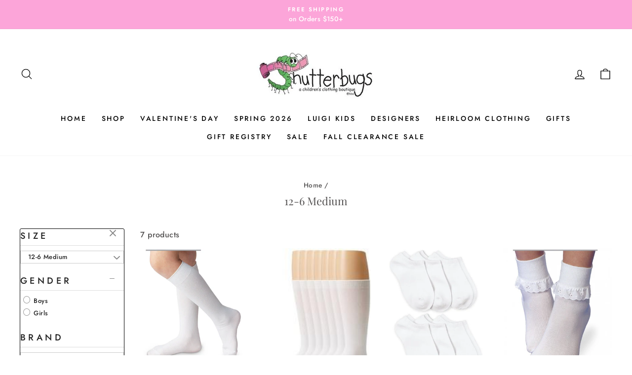

--- FILE ---
content_type: text/html; charset=utf-8
request_url: https://shutterbugsboutique.com/collections/size-12-6-medium
body_size: 47867
content:
<!doctype html>
<html class="no-js" lang="en" dir="ltr">
<head><script> var fc_metafield_animify_settings = {"appstatus":"disable","heartrange":5,"mobile":"disabled","heartopacity":70,"frontpage":"disabled","heartcolor":0,"freeicon":"https:\/\/d1owz8ug8bf83z.cloudfront.net\/images\/animify\/icons\/1.svg","primaryicon":0,"objectsize":1,"speed":50,"effect":"free","multipleanimation":0,"freeElem":1,"primaryElem":1,"upwards":"disabled","disappear":"disabled","disappeartime":5}</script>
                                      <script>
                                        fc_metafield = fc_metafield_animify_settings;
                                      </script>
  <meta charset="utf-8">
  <meta http-equiv="X-UA-Compatible" content="IE=edge,chrome=1">
  <meta name="viewport" content="width=device-width,initial-scale=1">
  <meta name="theme-color" content="#fca5d9">
  <link rel="canonical" href="https://shutterbugsboutique.com/collections/size-12-6-medium">
  <link rel="preconnect" href="https://cdn.shopify.com">
  <link rel="preconnect" href="https://fonts.shopifycdn.com">
  <link rel="dns-prefetch" href="https://productreviews.shopifycdn.com">
  <link rel="dns-prefetch" href="https://ajax.googleapis.com">
  <link rel="dns-prefetch" href="https://maps.googleapis.com">
  <link rel="dns-prefetch" href="https://maps.gstatic.com"><link rel="shortcut icon" href="//shutterbugsboutique.com/cdn/shop/files/admin-ajax_32x32.jpg?v=1613670755" type="image/png" /><title>12-6 Medium
&ndash; Shutterbugs Boutique
</title>
<meta property="og:site_name" content="Shutterbugs Boutique">
  <meta property="og:url" content="https://shutterbugsboutique.com/collections/size-12-6-medium">
  <meta property="og:title" content="12-6 Medium">
  <meta property="og:type" content="website">
  <meta property="og:description" content="Shutterbugs Boutique offering the finest children's clothing and unique baby gifts!"><meta name="twitter:site" content="@">
  <meta name="twitter:card" content="summary_large_image">
  <meta name="twitter:title" content="12-6 Medium">
  <meta name="twitter:description" content="Shutterbugs Boutique offering the finest children's clothing and unique baby gifts!">
<style data-shopify>@font-face {
  font-family: "Playfair Display";
  font-weight: 400;
  font-style: normal;
  font-display: swap;
  src: url("//shutterbugsboutique.com/cdn/fonts/playfair_display/playfairdisplay_n4.9980f3e16959dc89137cc1369bfc3ae98af1deb9.woff2") format("woff2"),
       url("//shutterbugsboutique.com/cdn/fonts/playfair_display/playfairdisplay_n4.c562b7c8e5637886a811d2a017f9e023166064ee.woff") format("woff");
}

  @font-face {
  font-family: Jost;
  font-weight: 500;
  font-style: normal;
  font-display: swap;
  src: url("//shutterbugsboutique.com/cdn/fonts/jost/jost_n5.7c8497861ffd15f4e1284cd221f14658b0e95d61.woff2") format("woff2"),
       url("//shutterbugsboutique.com/cdn/fonts/jost/jost_n5.fb6a06896db583cc2df5ba1b30d9c04383119dd9.woff") format("woff");
}


  @font-face {
  font-family: Jost;
  font-weight: 600;
  font-style: normal;
  font-display: swap;
  src: url("//shutterbugsboutique.com/cdn/fonts/jost/jost_n6.ec1178db7a7515114a2d84e3dd680832b7af8b99.woff2") format("woff2"),
       url("//shutterbugsboutique.com/cdn/fonts/jost/jost_n6.b1178bb6bdd3979fef38e103a3816f6980aeaff9.woff") format("woff");
}

  @font-face {
  font-family: Jost;
  font-weight: 500;
  font-style: italic;
  font-display: swap;
  src: url("//shutterbugsboutique.com/cdn/fonts/jost/jost_i5.a6c7dbde35f2b89f8461eacda9350127566e5d51.woff2") format("woff2"),
       url("//shutterbugsboutique.com/cdn/fonts/jost/jost_i5.2b58baee736487eede6bcdb523ca85eea2418357.woff") format("woff");
}

  @font-face {
  font-family: Jost;
  font-weight: 600;
  font-style: italic;
  font-display: swap;
  src: url("//shutterbugsboutique.com/cdn/fonts/jost/jost_i6.9af7e5f39e3a108c08f24047a4276332d9d7b85e.woff2") format("woff2"),
       url("//shutterbugsboutique.com/cdn/fonts/jost/jost_i6.2bf310262638f998ed206777ce0b9a3b98b6fe92.woff") format("woff");
}

</style><link href="//shutterbugsboutique.com/cdn/shop/t/21/assets/theme.css?v=101122617791292414321737522517" rel="stylesheet" type="text/css" media="all" />
<style data-shopify>:root {
    --typeHeaderPrimary: "Playfair Display";
    --typeHeaderFallback: serif;
    --typeHeaderSize: 22px;
    --typeHeaderWeight: 400;
    --typeHeaderLineHeight: 1;
    --typeHeaderSpacing: 0.0em;

    --typeBasePrimary:Jost;
    --typeBaseFallback:sans-serif;
    --typeBaseSize: 16px;
    --typeBaseWeight: 500;
    --typeBaseSpacing: 0.025em;
    --typeBaseLineHeight: 1.6;

    --typeCollectionTitle: 17px;

    --iconWeight: 3px;
    --iconLinecaps: round;

    
      --buttonRadius: 3px;
    

    --colorGridOverlayOpacity: 0.1;
  }

  .placeholder-content {
    background-image: linear-gradient(100deg, #ffffff 40%, #f7f7f7 63%, #ffffff 79%);
  }</style><script>
    document.documentElement.className = document.documentElement.className.replace('no-js', 'js');

    window.theme = window.theme || {};
    theme.routes = {
      home: "/",
      cart: "/cart.js",
      cartPage: "/cart",
      cartAdd: "/cart/add.js",
      cartChange: "/cart/change.js"
    };
    theme.strings = {
      soldOut: "Sold Out",
      unavailable: "Unavailable",
      stockLabel: "Only [count] items in stock!",
      willNotShipUntil: "Will not ship until [date]",
      willBeInStockAfter: "Will be in stock after [date]",
      waitingForStock: "Inventory on the way",
      savePrice: "Save [saved_amount]",
      cartEmpty: "Your cart is currently empty.",
      cartTermsConfirmation: "You must agree with the terms and conditions of sales to check out",
      searchCollections: "Collections:",
      searchPages: "Pages:",
      searchArticles: "Articles:"
    };
    theme.settings = {
      dynamicVariantsEnable: true,
      dynamicVariantType: "button",
      cartType: "page",
      isCustomerTemplate: false,
      moneyFormat: "$ {{amount}}",
      saveType: "percent",
      recentlyViewedEnabled: false,
      productImageSize: "natural",
      productImageCover: false,
      predictiveSearch: true,
      predictiveSearchType: "product,article,page,collection",
      inventoryThreshold: 2,
      quickView: false,
      themeName: 'Impulse',
      themeVersion: "4.1.4"
    };
  </script>

  <script>window.performance && window.performance.mark && window.performance.mark('shopify.content_for_header.start');</script><meta id="shopify-digital-wallet" name="shopify-digital-wallet" content="/9998274/digital_wallets/dialog">
<meta name="shopify-checkout-api-token" content="c3acdfed110aab62aac25cc2b6ca2fae">
<meta id="in-context-paypal-metadata" data-shop-id="9998274" data-venmo-supported="false" data-environment="production" data-locale="en_US" data-paypal-v4="true" data-currency="USD">
<link rel="alternate" type="application/atom+xml" title="Feed" href="/collections/size-12-6-medium.atom" />
<link rel="alternate" type="application/json+oembed" href="https://shutterbugsboutique.com/collections/size-12-6-medium.oembed">
<script async="async" src="/checkouts/internal/preloads.js?locale=en-US"></script>
<link rel="preconnect" href="https://shop.app" crossorigin="anonymous">
<script async="async" src="https://shop.app/checkouts/internal/preloads.js?locale=en-US&shop_id=9998274" crossorigin="anonymous"></script>
<script id="apple-pay-shop-capabilities" type="application/json">{"shopId":9998274,"countryCode":"US","currencyCode":"USD","merchantCapabilities":["supports3DS"],"merchantId":"gid:\/\/shopify\/Shop\/9998274","merchantName":"Shutterbugs Boutique","requiredBillingContactFields":["postalAddress","email","phone"],"requiredShippingContactFields":["postalAddress","email","phone"],"shippingType":"shipping","supportedNetworks":["visa","masterCard","amex","discover","elo","jcb"],"total":{"type":"pending","label":"Shutterbugs Boutique","amount":"1.00"},"shopifyPaymentsEnabled":true,"supportsSubscriptions":true}</script>
<script id="shopify-features" type="application/json">{"accessToken":"c3acdfed110aab62aac25cc2b6ca2fae","betas":["rich-media-storefront-analytics"],"domain":"shutterbugsboutique.com","predictiveSearch":true,"shopId":9998274,"locale":"en"}</script>
<script>var Shopify = Shopify || {};
Shopify.shop = "shutterbugs-boutique.myshopify.com";
Shopify.locale = "en";
Shopify.currency = {"active":"USD","rate":"1.0"};
Shopify.country = "US";
Shopify.theme = {"name":" Impulse LC team","id":126140907623,"schema_name":"Impulse","schema_version":"4.1.4","theme_store_id":857,"role":"main"};
Shopify.theme.handle = "null";
Shopify.theme.style = {"id":null,"handle":null};
Shopify.cdnHost = "shutterbugsboutique.com/cdn";
Shopify.routes = Shopify.routes || {};
Shopify.routes.root = "/";</script>
<script type="module">!function(o){(o.Shopify=o.Shopify||{}).modules=!0}(window);</script>
<script>!function(o){function n(){var o=[];function n(){o.push(Array.prototype.slice.apply(arguments))}return n.q=o,n}var t=o.Shopify=o.Shopify||{};t.loadFeatures=n(),t.autoloadFeatures=n()}(window);</script>
<script>
  window.ShopifyPay = window.ShopifyPay || {};
  window.ShopifyPay.apiHost = "shop.app\/pay";
  window.ShopifyPay.redirectState = null;
</script>
<script id="shop-js-analytics" type="application/json">{"pageType":"collection"}</script>
<script defer="defer" async type="module" src="//shutterbugsboutique.com/cdn/shopifycloud/shop-js/modules/v2/client.init-shop-cart-sync_BT-GjEfc.en.esm.js"></script>
<script defer="defer" async type="module" src="//shutterbugsboutique.com/cdn/shopifycloud/shop-js/modules/v2/chunk.common_D58fp_Oc.esm.js"></script>
<script defer="defer" async type="module" src="//shutterbugsboutique.com/cdn/shopifycloud/shop-js/modules/v2/chunk.modal_xMitdFEc.esm.js"></script>
<script type="module">
  await import("//shutterbugsboutique.com/cdn/shopifycloud/shop-js/modules/v2/client.init-shop-cart-sync_BT-GjEfc.en.esm.js");
await import("//shutterbugsboutique.com/cdn/shopifycloud/shop-js/modules/v2/chunk.common_D58fp_Oc.esm.js");
await import("//shutterbugsboutique.com/cdn/shopifycloud/shop-js/modules/v2/chunk.modal_xMitdFEc.esm.js");

  window.Shopify.SignInWithShop?.initShopCartSync?.({"fedCMEnabled":true,"windoidEnabled":true});

</script>
<script>
  window.Shopify = window.Shopify || {};
  if (!window.Shopify.featureAssets) window.Shopify.featureAssets = {};
  window.Shopify.featureAssets['shop-js'] = {"shop-cart-sync":["modules/v2/client.shop-cart-sync_DZOKe7Ll.en.esm.js","modules/v2/chunk.common_D58fp_Oc.esm.js","modules/v2/chunk.modal_xMitdFEc.esm.js"],"init-fed-cm":["modules/v2/client.init-fed-cm_B6oLuCjv.en.esm.js","modules/v2/chunk.common_D58fp_Oc.esm.js","modules/v2/chunk.modal_xMitdFEc.esm.js"],"shop-cash-offers":["modules/v2/client.shop-cash-offers_D2sdYoxE.en.esm.js","modules/v2/chunk.common_D58fp_Oc.esm.js","modules/v2/chunk.modal_xMitdFEc.esm.js"],"shop-login-button":["modules/v2/client.shop-login-button_QeVjl5Y3.en.esm.js","modules/v2/chunk.common_D58fp_Oc.esm.js","modules/v2/chunk.modal_xMitdFEc.esm.js"],"pay-button":["modules/v2/client.pay-button_DXTOsIq6.en.esm.js","modules/v2/chunk.common_D58fp_Oc.esm.js","modules/v2/chunk.modal_xMitdFEc.esm.js"],"shop-button":["modules/v2/client.shop-button_DQZHx9pm.en.esm.js","modules/v2/chunk.common_D58fp_Oc.esm.js","modules/v2/chunk.modal_xMitdFEc.esm.js"],"avatar":["modules/v2/client.avatar_BTnouDA3.en.esm.js"],"init-windoid":["modules/v2/client.init-windoid_CR1B-cfM.en.esm.js","modules/v2/chunk.common_D58fp_Oc.esm.js","modules/v2/chunk.modal_xMitdFEc.esm.js"],"init-shop-for-new-customer-accounts":["modules/v2/client.init-shop-for-new-customer-accounts_C_vY_xzh.en.esm.js","modules/v2/client.shop-login-button_QeVjl5Y3.en.esm.js","modules/v2/chunk.common_D58fp_Oc.esm.js","modules/v2/chunk.modal_xMitdFEc.esm.js"],"init-shop-email-lookup-coordinator":["modules/v2/client.init-shop-email-lookup-coordinator_BI7n9ZSv.en.esm.js","modules/v2/chunk.common_D58fp_Oc.esm.js","modules/v2/chunk.modal_xMitdFEc.esm.js"],"init-shop-cart-sync":["modules/v2/client.init-shop-cart-sync_BT-GjEfc.en.esm.js","modules/v2/chunk.common_D58fp_Oc.esm.js","modules/v2/chunk.modal_xMitdFEc.esm.js"],"shop-toast-manager":["modules/v2/client.shop-toast-manager_DiYdP3xc.en.esm.js","modules/v2/chunk.common_D58fp_Oc.esm.js","modules/v2/chunk.modal_xMitdFEc.esm.js"],"init-customer-accounts":["modules/v2/client.init-customer-accounts_D9ZNqS-Q.en.esm.js","modules/v2/client.shop-login-button_QeVjl5Y3.en.esm.js","modules/v2/chunk.common_D58fp_Oc.esm.js","modules/v2/chunk.modal_xMitdFEc.esm.js"],"init-customer-accounts-sign-up":["modules/v2/client.init-customer-accounts-sign-up_iGw4briv.en.esm.js","modules/v2/client.shop-login-button_QeVjl5Y3.en.esm.js","modules/v2/chunk.common_D58fp_Oc.esm.js","modules/v2/chunk.modal_xMitdFEc.esm.js"],"shop-follow-button":["modules/v2/client.shop-follow-button_CqMgW2wH.en.esm.js","modules/v2/chunk.common_D58fp_Oc.esm.js","modules/v2/chunk.modal_xMitdFEc.esm.js"],"checkout-modal":["modules/v2/client.checkout-modal_xHeaAweL.en.esm.js","modules/v2/chunk.common_D58fp_Oc.esm.js","modules/v2/chunk.modal_xMitdFEc.esm.js"],"shop-login":["modules/v2/client.shop-login_D91U-Q7h.en.esm.js","modules/v2/chunk.common_D58fp_Oc.esm.js","modules/v2/chunk.modal_xMitdFEc.esm.js"],"lead-capture":["modules/v2/client.lead-capture_BJmE1dJe.en.esm.js","modules/v2/chunk.common_D58fp_Oc.esm.js","modules/v2/chunk.modal_xMitdFEc.esm.js"],"payment-terms":["modules/v2/client.payment-terms_Ci9AEqFq.en.esm.js","modules/v2/chunk.common_D58fp_Oc.esm.js","modules/v2/chunk.modal_xMitdFEc.esm.js"]};
</script>
<script>(function() {
  var isLoaded = false;
  function asyncLoad() {
    if (isLoaded) return;
    isLoaded = true;
    var urls = ["https:\/\/load.csell.co\/assets\/js\/cross-sell.js?shop=shutterbugs-boutique.myshopify.com","https:\/\/load.csell.co\/assets\/v2\/js\/core\/xsell.js?shop=shutterbugs-boutique.myshopify.com","https:\/\/d1owz8ug8bf83z.cloudfront.net\/shopify-apps\/\/js\/animify\/flyinghearts.js?shop=shutterbugs-boutique.myshopify.com","https:\/\/gift-reggie.eshopadmin.com\/static\/js\/agglomeration.js?shop=shutterbugs-boutique.myshopify.com","https:\/\/productoptions.w3apps.co\/js\/options.js?shop=shutterbugs-boutique.myshopify.com","\/\/cool-image-magnifier.product-image-zoom.com\/js\/core\/main.min.js?timestamp=1725340357\u0026shop=shutterbugs-boutique.myshopify.com","https:\/\/cdn.hextom.com\/js\/freeshippingbar.js?shop=shutterbugs-boutique.myshopify.com"];
    for (var i = 0; i < urls.length; i++) {
      var s = document.createElement('script');
      s.type = 'text/javascript';
      s.async = true;
      s.src = urls[i];
      var x = document.getElementsByTagName('script')[0];
      x.parentNode.insertBefore(s, x);
    }
  };
  if(window.attachEvent) {
    window.attachEvent('onload', asyncLoad);
  } else {
    window.addEventListener('load', asyncLoad, false);
  }
})();</script>
<script id="__st">var __st={"a":9998274,"offset":-18000,"reqid":"06fa0ed9-1e1d-485a-ba7f-7fa949d9ec42-1769149283","pageurl":"shutterbugsboutique.com\/collections\/size-12-6-medium","u":"a8e38e469570","p":"collection","rtyp":"collection","rid":168712175719};</script>
<script>window.ShopifyPaypalV4VisibilityTracking = true;</script>
<script id="captcha-bootstrap">!function(){'use strict';const t='contact',e='account',n='new_comment',o=[[t,t],['blogs',n],['comments',n],[t,'customer']],c=[[e,'customer_login'],[e,'guest_login'],[e,'recover_customer_password'],[e,'create_customer']],r=t=>t.map((([t,e])=>`form[action*='/${t}']:not([data-nocaptcha='true']) input[name='form_type'][value='${e}']`)).join(','),a=t=>()=>t?[...document.querySelectorAll(t)].map((t=>t.form)):[];function s(){const t=[...o],e=r(t);return a(e)}const i='password',u='form_key',d=['recaptcha-v3-token','g-recaptcha-response','h-captcha-response',i],f=()=>{try{return window.sessionStorage}catch{return}},m='__shopify_v',_=t=>t.elements[u];function p(t,e,n=!1){try{const o=window.sessionStorage,c=JSON.parse(o.getItem(e)),{data:r}=function(t){const{data:e,action:n}=t;return t[m]||n?{data:e,action:n}:{data:t,action:n}}(c);for(const[e,n]of Object.entries(r))t.elements[e]&&(t.elements[e].value=n);n&&o.removeItem(e)}catch(o){console.error('form repopulation failed',{error:o})}}const l='form_type',E='cptcha';function T(t){t.dataset[E]=!0}const w=window,h=w.document,L='Shopify',v='ce_forms',y='captcha';let A=!1;((t,e)=>{const n=(g='f06e6c50-85a8-45c8-87d0-21a2b65856fe',I='https://cdn.shopify.com/shopifycloud/storefront-forms-hcaptcha/ce_storefront_forms_captcha_hcaptcha.v1.5.2.iife.js',D={infoText:'Protected by hCaptcha',privacyText:'Privacy',termsText:'Terms'},(t,e,n)=>{const o=w[L][v],c=o.bindForm;if(c)return c(t,g,e,D).then(n);var r;o.q.push([[t,g,e,D],n]),r=I,A||(h.body.append(Object.assign(h.createElement('script'),{id:'captcha-provider',async:!0,src:r})),A=!0)});var g,I,D;w[L]=w[L]||{},w[L][v]=w[L][v]||{},w[L][v].q=[],w[L][y]=w[L][y]||{},w[L][y].protect=function(t,e){n(t,void 0,e),T(t)},Object.freeze(w[L][y]),function(t,e,n,w,h,L){const[v,y,A,g]=function(t,e,n){const i=e?o:[],u=t?c:[],d=[...i,...u],f=r(d),m=r(i),_=r(d.filter((([t,e])=>n.includes(e))));return[a(f),a(m),a(_),s()]}(w,h,L),I=t=>{const e=t.target;return e instanceof HTMLFormElement?e:e&&e.form},D=t=>v().includes(t);t.addEventListener('submit',(t=>{const e=I(t);if(!e)return;const n=D(e)&&!e.dataset.hcaptchaBound&&!e.dataset.recaptchaBound,o=_(e),c=g().includes(e)&&(!o||!o.value);(n||c)&&t.preventDefault(),c&&!n&&(function(t){try{if(!f())return;!function(t){const e=f();if(!e)return;const n=_(t);if(!n)return;const o=n.value;o&&e.removeItem(o)}(t);const e=Array.from(Array(32),(()=>Math.random().toString(36)[2])).join('');!function(t,e){_(t)||t.append(Object.assign(document.createElement('input'),{type:'hidden',name:u})),t.elements[u].value=e}(t,e),function(t,e){const n=f();if(!n)return;const o=[...t.querySelectorAll(`input[type='${i}']`)].map((({name:t})=>t)),c=[...d,...o],r={};for(const[a,s]of new FormData(t).entries())c.includes(a)||(r[a]=s);n.setItem(e,JSON.stringify({[m]:1,action:t.action,data:r}))}(t,e)}catch(e){console.error('failed to persist form',e)}}(e),e.submit())}));const S=(t,e)=>{t&&!t.dataset[E]&&(n(t,e.some((e=>e===t))),T(t))};for(const o of['focusin','change'])t.addEventListener(o,(t=>{const e=I(t);D(e)&&S(e,y())}));const B=e.get('form_key'),M=e.get(l),P=B&&M;t.addEventListener('DOMContentLoaded',(()=>{const t=y();if(P)for(const e of t)e.elements[l].value===M&&p(e,B);[...new Set([...A(),...v().filter((t=>'true'===t.dataset.shopifyCaptcha))])].forEach((e=>S(e,t)))}))}(h,new URLSearchParams(w.location.search),n,t,e,['guest_login'])})(!0,!0)}();</script>
<script integrity="sha256-4kQ18oKyAcykRKYeNunJcIwy7WH5gtpwJnB7kiuLZ1E=" data-source-attribution="shopify.loadfeatures" defer="defer" src="//shutterbugsboutique.com/cdn/shopifycloud/storefront/assets/storefront/load_feature-a0a9edcb.js" crossorigin="anonymous"></script>
<script crossorigin="anonymous" defer="defer" src="//shutterbugsboutique.com/cdn/shopifycloud/storefront/assets/shopify_pay/storefront-65b4c6d7.js?v=20250812"></script>
<script data-source-attribution="shopify.dynamic_checkout.dynamic.init">var Shopify=Shopify||{};Shopify.PaymentButton=Shopify.PaymentButton||{isStorefrontPortableWallets:!0,init:function(){window.Shopify.PaymentButton.init=function(){};var t=document.createElement("script");t.src="https://shutterbugsboutique.com/cdn/shopifycloud/portable-wallets/latest/portable-wallets.en.js",t.type="module",document.head.appendChild(t)}};
</script>
<script data-source-attribution="shopify.dynamic_checkout.buyer_consent">
  function portableWalletsHideBuyerConsent(e){var t=document.getElementById("shopify-buyer-consent"),n=document.getElementById("shopify-subscription-policy-button");t&&n&&(t.classList.add("hidden"),t.setAttribute("aria-hidden","true"),n.removeEventListener("click",e))}function portableWalletsShowBuyerConsent(e){var t=document.getElementById("shopify-buyer-consent"),n=document.getElementById("shopify-subscription-policy-button");t&&n&&(t.classList.remove("hidden"),t.removeAttribute("aria-hidden"),n.addEventListener("click",e))}window.Shopify?.PaymentButton&&(window.Shopify.PaymentButton.hideBuyerConsent=portableWalletsHideBuyerConsent,window.Shopify.PaymentButton.showBuyerConsent=portableWalletsShowBuyerConsent);
</script>
<script data-source-attribution="shopify.dynamic_checkout.cart.bootstrap">document.addEventListener("DOMContentLoaded",(function(){function t(){return document.querySelector("shopify-accelerated-checkout-cart, shopify-accelerated-checkout")}if(t())Shopify.PaymentButton.init();else{new MutationObserver((function(e,n){t()&&(Shopify.PaymentButton.init(),n.disconnect())})).observe(document.body,{childList:!0,subtree:!0})}}));
</script>
<link id="shopify-accelerated-checkout-styles" rel="stylesheet" media="screen" href="https://shutterbugsboutique.com/cdn/shopifycloud/portable-wallets/latest/accelerated-checkout-backwards-compat.css" crossorigin="anonymous">
<style id="shopify-accelerated-checkout-cart">
        #shopify-buyer-consent {
  margin-top: 1em;
  display: inline-block;
  width: 100%;
}

#shopify-buyer-consent.hidden {
  display: none;
}

#shopify-subscription-policy-button {
  background: none;
  border: none;
  padding: 0;
  text-decoration: underline;
  font-size: inherit;
  cursor: pointer;
}

#shopify-subscription-policy-button::before {
  box-shadow: none;
}

      </style>

<script>window.performance && window.performance.mark && window.performance.mark('shopify.content_for_header.end');</script>

  <script src="//shutterbugsboutique.com/cdn/shop/t/21/assets/vendor-scripts-v9.js" defer="defer"></script><script src="//shutterbugsboutique.com/cdn/shop/t/21/assets/theme.min.js?v=60451137851990189171724900787" defer="defer"></script><div id="shopify-section-filter-menu-settings" class="shopify-section"><style type="text/css">
/*  Filter Menu Color and Image Section CSS */</style>
<link href="//shutterbugsboutique.com/cdn/shop/t/21/assets/filter-menu.scss.css?v=179010317840127065961767456126" rel="stylesheet" type="text/css" media="all" />
<script src="//shutterbugsboutique.com/cdn/shop/t/21/assets/filter-menu.js?v=94743724771088022051724900787" type="text/javascript"></script>





</div>



  <style rel='text/css'>.options-hidden{display:none!important} .product-options-checkbox, .product-options-radiobutton{min-height:auto !important}</style>
  <script type='text/javascript' src="//shutterbugsboutique.com/cdn/shopifycloud/storefront/assets/themes_support/api.jquery-7ab1a3a4.js" defer='defer'></script>

























<link href="//shutterbugsboutique.com/cdn/shop/t/21/assets/w3-customizer-styles.css?v=157380086666928862211724900787" rel="stylesheet" type="text/css" media="all" />




<script src="//shutterbugsboutique.com/cdn/shop/t/21/assets/w3-customizer-scripts.js?v=158572317654005488221724900787" type="text/javascript"></script>


<!-- BEGIN app block: shopify://apps/gift-reggie-gift-registry/blocks/app-embed-block/00fe746e-081c-46a2-a15d-bcbd6f41b0f0 --><script type="application/json" id="gift_reggie_data">
  {
    "storefrontAccessToken": "42ecb10090633b6d767c9bfc5be71621",
    "registryId": null,
    "registryAdmin": null,
    "customerId": null,
    

    "productId": null,
    "rootUrl": "\/",
    "accountLoginUrl": "\/customer_authentication\/login",
    "accountLoginReturnParam": "return_to=",
    "currentLanguage": null,

    "button_layout": "column",
    "button_order": "registry_wishlist",
    "button_alignment": "justify",
    "behavior_on_no_id": "disable",
    "wishlist_button_visibility": "everyone",
    "registry_button_visibility": "everyone",
    "registry_button_behavior": "ajax",
    "online_store_version": "2",
    "button_location_override": "",
    "button_location_override_position": "inside",

    "wishlist_button_appearance": "button",
    "registry_button_appearance": "button",
    "wishlist_button_classname": "",
    "registry_button_classname": "",
    "wishlist_button_image_not_present": null,
    "wishlist_button_image_is_present": null,
    "registry_button_image": null,

    "checkout_button_selector": "",

    "i18n": {
      "wishlist": {
        "idleAdd": "Add to Wishlist",
        "idleRemove": "Remove from Wishlist",
        "pending": "...",
        "successAdd": "Added to Wishlist",
        "successRemove": "Removed from Wishlist",
        "noVariant": "Add to Wishlist",
        "error": "Error"
      },
      "registry": {
        "idleAdd": "Add to Registry",
        "idleRemove": "Remove from Registry",
        "pending": "...",
        "successAdd": "Added to Registry",
        "successRemove": "Removed from Registry",
        "noVariant": "Add to Registry",
        "error": "Error"
      }
    }
  }
</script>
<style>
  :root {
    --gift-reggie-wishlist-button-background-color: #ffffff;
    --gift-reggie-wishlist-button-text-color: #333333;
    --gift-reggie-registry-button-background-color: #ffffff;
    --gift-reggie-registry-button-text-color: #333333;
  }
</style><style>
    
  </style>
<!-- END app block --><!-- BEGIN app block: shopify://apps/minmaxify-order-limits/blocks/app-embed-block/3acfba32-89f3-4377-ae20-cbb9abc48475 --><script type="text/javascript" src="https://limits.minmaxify.com/shutterbugs-boutique.myshopify.com?v=139c&r=20260120185924"></script>

<!-- END app block --><!-- BEGIN app block: shopify://apps/sa-request-a-quote/blocks/app-embed-block/56d84fcb-37c7-4592-bb51-641b7ec5eef0 -->


<script type="text/javascript">
    var config = {"settings":{"app_url":"https:\/\/quote.samita.io","shop_url":"shutterbugs-boutique.myshopify.com","domain":"shutterbugsboutique.com","plan":"PREMIUM","version":1,"app_id":"1534793","new_frontend":1,"new_setting":1,"front_shop_url":"shutterbugsboutique.com","search_template_created":"false","collection_enable":0,"product_enable":1,"rfq_page":"request-for-quote","rfq_history":"quotes-history","lang_translations":[],"lang_translationsFormbuilder":[],"selector":{"productForm":[".home-product form[action*=\"\/cart\/add\"]",".shop-product form[action*=\"\/cart\/add\"]","#shopify-section-featured-product form[action*=\"\/cart\/add\"]","form.apb-product-form",".product-form__buy-buttons form[action*=\"\/cart\/add\"]","product-form form[action*=\"\/cart\/add\"]",".product-form form[action*=\"\/cart\/add\"]",".product-page form[action*=\"\/cart\/add\"]",".product-add form[action*=\"\/cart\/add\"]","[id*=\"ProductSection--\"] form[action*=\"\/cart\/add\"]","form#add-to-cart-form","form.sf-cart__form","form.productForm","form.product-form","form.product-single__form","form.shopify-product-form:not(#product-form-installment)","form.atc-form","form.atc-form-mobile","form[action*=\"\/cart\/add\"]:not([hidden]):not(#product-form-installment)"],"addtocart_selector":"#shopify_add_to_cart,.product-form .btn-cart,.js-product-button-add-to-cart,.shopify-product-form .btn-addtocart,#product-add-to-cart,.shopify-product-form .add_to_cart,.product-details__add-to-cart-button,.shopify-product-form .product-submit,.product-form__cart-buttons,.shopify-product-form input[type=\"submit\"],.js-product-form button[type=\"submit\"],form.product-purchase-form button[type=\"submit\"],#addToCart,#AddToCart,[data-btn-type=\"add-to-cart\"],.default-cart-button__button,.shopify-product-form button[data-add-to-cart],form[data-product-form] .add-to-cart-btn,.product__submit__add,.product-form .add-to-cart-button,.product-form__cart-submit,.shopify-product-form button[data-product-add],#AddToCart--product-template,.product-buy-buttons--cta,.product-form__add-btn,form[data-type=\"add-to-cart-form\"] .product__add-to-cart,.productForm .productForm-submit,.ProductForm__AddToCart,.shopify-product-form .btn--add-to-cart,.ajax-product-form button[data-add-to-cart],.shopify-product-form .product__submit__add,form[data-product-form] .add-to-cart,.product-form .product__submit__add,.shopify-product-form button[type=\"submit\"][data-add-button],.product-form .product-form__add-button,.product-form__submit,.product-single__form .add-to-cart,form#AddToCartForm button#AddToCart,form.shopify-product-form button.add-to-cart,form[action*=\"\/cart\/add\"] [name=\"add\"],form[action*=\"\/cart\/add\"] button#AddToCartDesk, form[data-product-form] button[data-product-add], .product-form--atc-button[data-product-atc], .globo-validationForm, button.single_add_to_cart_button, input#AddToCart-product-template, button[data-action=\"add-to-cart\"], .product-details-wrapper .add-to-cart input, form.product-menu-form .product-menu-button[data-product-menu-button-atc], .product-add input#AddToCart, #product-content #add-to-cart #addToCart, .product-form-submit-wrap .add-to-cart-button, .productForm-block .productForm-submit, .btn-wrapper-c .add, .product-submit input.add-to-cart, .form-element-quantity-submit .form-element-submit-button, .quantity-submit-row__submit input, form#AddToCartForm .product-add input#addToCart, .product__form .product__add-to-cart, #product-description form .product-add .add, .product-add input.button.product-add-available, .globo__validation-default, #product-area .product-details-wrapper .options .selector-wrapper .submit,.product_type_simple add_to_cart_button,.pr_atc,.js-product-button-add-to-cart,.product-cta,.tt-btn-addtocart,.product-card-interaction,.product-item__quick-form,.product--quick-add,.btn--quick[data-add-to-cart],.product-card-btn__btn,.productitem--action-atc,.quick-add-btn,.quick-add-button,.product-item__quick-add-button,add-to-cart,.cartButton,.product_after_shop_loop_buttons,.quick-buy-product-form .pb-button-shadow,.product-form__submit,.quick-add__submit,.product__submit__add,form #AddToCart-product-template, form #AddToCart, form #addToCart-product-template, form .product__add-to-cart-button, form .product-form__cart-submit, form .add-to-cart, form .cart-functions \u003e button, form .productitem--action-atc, form .product-form--atc-button, form .product-menu-button-atc, form .product__add-to-cart, form .add-to-cart-button, form #addToCart, form .product-detail__form__action \u003e button, form .product-form-submit-wrap \u003e input, form .product-form input[type=\"submit\"], form input.submit, form .add_to_cart, form .product-item-quick-shop, form #add-to-cart, form .productForm-submit, form .add-to-cart-btn, form .product-single__add-btn, form .quick-add--add-button, form .product-page--add-to-cart, form .addToCart, form .product-form .form-actions, form .button.add, form button#add, form .addtocart, form .AddtoCart, form .product-add input.add, form button#purchase, form[action*=\"\/cart\/add\"] button[type=\"submit\"], form .product__form button[type=\"submit\"], form #AddToCart--product-template","addToCartTextElement":"[data-add-to-cart-text], [data-button-text], .button-text, *:not(.icon):not(.spinner):not(.no-js):not(.spinner-inner-1):not(.spinner-inner-2):not(.spinner-inner-3)","collectionProductForm":".spf-product__form, form[action*=\"\/cart\/add\"]","collectionAddToCartSelector":".collectionPreorderAddToCartBtn, [type=\"submit\"]:not(.quick-add__submit), [name=\"add\"]:not(.quick-add__submit), .add-to-cart-btn, .pt-btn-addtocart, .js-add-to-cart, .tt-btn-addtocart, .spf-product__form-btn-addtocart, .ProductForm__AddToCart, button.gt_button.gt_product-button--add-to-cart, .button--addToCart","productCollectionItem":".grid__item, .product-item, .card \u003e .card__content .card__information,.collection-product-card,.sf__pcard,.product-item__content,.products .product-col,.pr_list_item,.pr_grid_item,.product-wrap,.tt-layout-product-item .tt-product,.products-grid .grid-item,.product-grid .indiv-product, .product-list [data-product-item],.product-list .product-block,.collection-products .collection-product,.collection__grid-loop .product-index,.product-thumbnail[data-product-thumbnail],.filters-results .product-list .card,.product-loop .product-index,#main-collection-product-grid .product-index,.collection-container .product,.featured-collection .product,.collection__grid-item,.collection-product,[data-product-grid-item],.product-grid-item.product-grid-item--featured,.collection__products .product-grid-item, .collection-alternating-product,.product-list-item, .collection-product-grid [class*=\"column\"],.collection-filters .product-grid-item, .featured-collection__content .featured-collection__item,.collection-grid .grid-item.grid-product,#CollectionProductGrid .collection-list li,.collection__products .product-item,.collection__products .product-item,#main-collection-product-grid .product-loop__item,.product-loop .product-loop__item, .products #ajaxSection c:not(.card-price),#main-collection-products .product,.grid.gap-theme \u003e li,.mainCollectionProductGrid .grid .block-product,.collection-grid-main .items-start \u003e .block, .s-collection__products .c-product-item,.products-grid .product,[data-section-type=\"collection\"] .group.block,.blocklayout .block.product,.sf__pcard,.product-grid .product-block,.product-list .product-block .product-block__inner, .collection.grid .product-item .product-item__wrapper,.collection--body--grid .product--root,.o-layout__item .product-card,.productgrid--items .productgrid--item .productitem,.box__collection,.collection-page__product,.collection-grid__row .product-block .product-block__inner,.ProductList .Grid__Cell .ProductItem .ProductItem__Wrapper,.items .item .item__inner,.grid-flex .product-block,.product-loop .product,.collection__products .product-tile,.product-list .product-item, .product-grid .grid-item .grid-item__content,.collection .product-item, .collection__grid .product-card .product-card-info,.collection-list .block,.collection__products .product-item,.product--root[data-product-view=grid],.grid__wrapper .product-loop__item,.collection__list-item, #CollectionSection .grid-uniform .grid-item, #shopify-section-collection-template .product-item, .collections__products .featured-collections__item, .collection-grid-section:not(.shopify-section),.spf-product-card,.product-grid-item,.productitem, .type-product-grid-item, .product-details, .featured-product-content","productCollectionHref":"h3[data-href*=\"\/products\/\"], div[data-href*=\"\/products\/\"], a.product-block__link[href*=\"\/products\/\"], a.indiv-product__link[href*=\"\/products\/\"], a.thumbnail__link[href*=\"\/products\/\"], a.product-item__link[href*=\"\/products\/\"], a.product-card__link[href*=\"\/products\/\"], a.product-card-link[href*=\"\/products\/\"], a.product-block__image__link[href*=\"\/products\/\"], a.stretched-link[href*=\"\/products\/\"], a.grid-product__link[href*=\"\/products\/\"], a.product-grid-item--link[href*=\"\/products\/\"], a.product-link[href*=\"\/products\/\"], a.product__link[href*=\"\/products\/\"], a.full-unstyled-link[href*=\"\/products\/\"], a.grid-item__link[href*=\"\/products\/\"], a.grid-product__link[href*=\"\/products\/\"], a[data-product-page-link][href*=\"\/products\/\"], a[href*=\"\/products\/\"]:not(.logo-bar__link,.ButtonGroup__Item.Button,.menu-promotion__link,.site-nav__link,.mobile-nav__link,.hero__sidebyside-image-link,.announcement-link,.breadcrumbs-list__link,.single-level-link,.d-none,.icon-twitter,.icon-facebook,.icon-pinterest,#btn,.list-menu__item.link.link--tex,.btnProductQuickview,.index-banner-slides-each,.global-banner-switch,.sub-nav-item-link,.announcement-bar__link)","quickViewSelector":".productitem--actions, a.quickview-icon.quickview, .qv-icon, .previewer-button, .sca-qv-button, .product-item__action-button[data-action=\"open-modal\"], .boost-pfs-quickview-btn, .collection-product[data-action=\"show-product\"], button.product-item__quick-shop-button, .product-item__quick-shop-button-wrapper, .open-quick-view, .product-item__action-button[data-action=\"open-modal\"], .tt-btn-quickview, .product-item-quick-shop .available, .quickshop-trigger, .productitem--action-trigger:not(.productitem--action-atc), .quick-product__btn, .thumbnail, .quick_shop, a.sca-qv-button, .overlay, .quick-view, .open-quick-view, [data-product-card-link], a[rel=\"quick-view\"], a.quick-buy, div.quickview-button \u003e a, .block-inner a.more-info, .quick-shop-modal-trigger, a.quick-view-btn, a.spo-quick-view, div.quickView-button, a.product__label--quick-shop, span.trigger-quick-view, a.act-quickview-button, a.product-modal, [data-quickshop-full], [data-quickshop-slim], [data-quickshop-trigger], .quick_view_btn, .js-quickview-trigger, [id*=\"quick-add-template\"], .js-quickbuy-button","quickViewProductForm":"form[action*=\"\/cart\/add\"], .qv-form, .qview-form, .description-wrapper_content, .wx-product-wrapper, #sca-qv-add-item-form, .product-form, #boost-pfs-quickview-cart-form, .product.preview .shopify-product-form, .product-details__form, .gfqv-product-form, #ModalquickView form#modal_quick_view, .quick_view_form, .product_form, .quick-buy__product-form, .quick-shop-modal form[action*=\"\/cart\/add\"], #quick-shop-modal form[action*=\"\/cart\/add\"], .white-popup.quick-view form[action*=\"\/cart\/add\"], .quick-view form[action*=\"\/cart\/add\"], [id*=\"QuickShopModal-\"] form[action*=\"\/cart\/add\"], .quick-shop.active form[action*=\"\/cart\/add\"], .quick-view-panel form[action*=\"\/cart\/add\"], .content.product.preview form[action*=\"\/cart\/add\"], .quickView-wrap form[action*=\"\/cart\/add\"], .quick-modal form[action*=\"\/cart\/add\"], #colorbox form[action*=\"\/cart\/add\"], .product-quick-view form[action*=\"\/cart\/add\"], .quickform, .modal--quickshop-full, .modal--quickshop form[action*=\"\/cart\/add\"], .quick-shop-form, .fancybox-inner form[action*=\"\/cart\/add\"], #quick-view-modal form[action*=\"\/cart\/add\"], [data-product-modal] form[action*=\"\/cart\/add\"], .modal--quick-shop.modal--is-active form[action*=\"\/cart\/add\"]","searchResultSelector":".predictive-search, .search__results__products, .search-bar__results, .predictive-search-results, #PredictiveResults, .search-results-panel, .search-flydown--results, .header-search-results-wrapper, .main_search__popup","searchResultItemSelector":".predictive-search__list-item, .predictive-search__results-list li, ul li, .product-item, .search-bar__results-products .mini-product, .search__product-loop li, .grid-item, .grid-product, .search--result-group .row, .search-flydown--product, .predictive-search-group .grid, .main-search-result, .search-result","price_selector":".price.product__price, .sf__pcard-price,.shopify-Price-amount,#price_ppr,.product-page-info__price,.tt-price,.price-box,.product__price-container,.product-meta__price-list-container,.product-item-meta__price-list-container,.collection-product-price,.product__grid__price,.product-grid-item__price,.product-price--wrapper,.price__current,.product-loop-element__price,.product-block__price,[class*=\"product-card-price\"],.ProductMeta__PriceList,.ProductItem__PriceList,.product-detail__price,.price_wrapper,.product__price__wrap,[data-price-wrapper],.product-item__price-list,.product-single__prices,.product-block--price,.product-page--pricing,.current-price,.product-prices,.product-card-prices,.product-price-block,product-price-root,.product--price-container,.product-form__prices,.product-loop__price,.card-price,.product-price-container,.product_after_shop_loop_price,.main-product__price,.product-block-price,span[data-product-price],.block-price,product-price,.price-wrapper,.price__container,#ProductPrice-product-template,#ProductPrice,.product-price,.product__price—reg,#productPrice-product-template,.product__current-price,.product-thumb-caption-price-current,.product-item-caption-price-current,.grid-product__price,.product__price,span.price:not(.mini-cart__content .price),span.product-price,.productitem--price,.product-pricing,span.money,.product-item__price,.product-list-item-price,p.price,div.price,.product-meta__prices,div.product-price,span#price,.price.money,h3.price,a.price,.price-area,.product-item-price,.pricearea,.collectionGrid .collectionBlock-info \u003e p,#ComparePrice,.product--price-wrapper,.product-page--price-wrapper,.color--shop-accent.font-size--s.t--meta.f--main,.ComparePrice,.ProductPrice,.prodThumb .title span:last-child,.product-single__price-product-template,.product-info-price,.price-money,.prod-price,#price-field,.product-grid--price,.prices,.pricing,#product-price,.money-styling,.compare-at-price,.product-item--price,.card__price,.product-card__price,.product-price__price,.product-item__price-wrapper,.product-single__price,.grid-product__price-wrap,a.grid-link p.grid-link__meta,dl.price,.mini-product__price,.predictive-search__price","buynow_selector":".shopify-payment-button","quantity_selector":"[name=\"quantity\"], input.quantity, [name=\"qty\"]","variantSelector":".product-form__variants, .ga-product_variant_select, select[name=\"id\"], input[name=\"id\"], .qview-variants \u003e select, select[name=\"id[]\"], input[name=\"grfqId\"], select[name=\"idGlobo\"]","variantActivator":".product-form__chip-wrapper, .product__swatches [data-swatch-option], .swatch__container .swatch__option, .gf_swatches .gf_swatch, .product-form__controls-group-options select, ul.clickyboxes li, .pf-variant-select, ul.swatches-select li, .product-options__value, .form-check-swatch, button.btn.swatch select.product__variant, .pf-container a, button.variant.option, ul.js-product__variant--container li, .variant-input, .product-variant \u003e ul \u003e li  ,.input--dropdown, .HorizontalList \u003e li, .product-single__swatch__item, .globo-swatch-list ul.value \u003e .select-option, .form-swatch-item, .selector-wrapper select, select.pf-input, ul.swatches-select \u003e li.nt-swatch.swatch_pr_item, ul.gfqv-swatch-values \u003e li, .lh-swatch-select, .swatch-image, .variant-image-swatch, #option-size, .selector-wrapper .replaced, .regular-select-content \u003e .regular-select-item, .radios--input, ul.swatch-view \u003e li \u003e .swatch-selector ,.single-option-selector, .swatch-element input, [data-product-option], .single-option-selector__radio, [data-index^=\"option\"], .SizeSwatchList input, .swatch-panda input[type=radio], .swatch input, .swatch-element input[type=radio], select[id*=\"product-select-\"], select[id|=\"product-select-option\"], [id|=\"productSelect-product\"], [id|=\"ProductSelect-option\"],select[id|=\"product-variants-option\"],select[id|=\"sca-qv-product-selected-option\"],select[id*=\"product-variants-\"],select[id|=\"product-selectors-option\"],select[id|=\"variant-listbox-option\"],select[id|=\"id-option\"],select[id|=\"SingleOptionSelector\"], .variant-input-wrap input, [data-action=\"select-value\"], .product-swatch-list li, .product-form__input input","checkout_btn":"input[type=\"submit\"][name=\"checkout\"], button[type=\"submit\"][name=\"checkout\"], button[type=\"button\"][name=\"checkout\"]","quoteCounter":".quotecounter .bigquotecounter, .cart-icon .quotecount, cart-icon .count, [id=\"quoteCount\"], .quoteCount, .g-quote-item span.g-badge, .medium-up--hide.small--one-half .site-header__cart span.quotecount","positionButton":".g-atc","positionCollectionButton":".g-collection-atc","positionQuickviewButton":".g-quickview-atc","positionFeatureButton":".g-feature-atc","positionSearchButton":".g-feature-atc","positionLoginButton":".g-login-btn","theme_name":"Impulse","theme_store_id":857},"classes":{"rfqButton":"rfq-btn","rfqCollectionButton":"rfq-collection-btn","rfqCartButton":"rfq-btn-cart","rfqLoginButton":"grfq-login-to-see-price-btn","rfqTheme":"rfq-theme","rfqHidden":"rfq-hidden","rfqHidePrice":"GRFQHidePrice","rfqHideAtcBtn":"GRFQHideAddToCartButton","rfqHideBuynowBtn":"GRFQHideBuyNowButton","rfqCollectionContent":"rfq-collection-content","rfqCollectionLoaded":"rfq-collection-loaded","rfqCollectionItem":"rfq-collection-item","rfqCollectionVariantSelector":"rfq-variant-id","rfqSingleProductForm":"rfq-product-form","rfqCollectionProductForm":"rfq-collection-form","rfqFeatureProductForm":"rfq-feature-form","rfqQuickviewProductForm":"rfq-quickview-form","rfqCollectionActivator":"rfq-variant-selector"},"useLocalStorage":false,"translation_default":{"addProductGroup":"Create sectioned quote","addProductToGroup":"Add products to group","add":"ADD","searchToAddProduct":"Search to add product","clearGroup":"Clear group","duplicateItem":"Duplicate item","groupEmpty":"This group is currently empty product","note":"Note","whisedPrice":"Wished price","button":"Request An Invoice","popupsuccess":"The product %s is added to your invoice.","popupproductselection":"Products selection","popupreviewinformation":"Review information","popupcontactinformation":"Contact information","popupcontinue":"Continue Shopping","popupviewquote":"View Invoice","popupnextstep":"Next step","popuppreviousstep":"Previous step","productsubheading":"Enter your quote quantity for each variant","popupcontactinformationheading":"Contact information","popupcontactinformationsubheading":"In order to reach out to you we would like to know a bit more about you.","popupback":"Back","popupupdate":"Update","popupproducts":"Products","popupproductssubheading":"The following products will be added to your invoice request","popupthankyou":"Thank you","toast_message":"Product added to invoice","pageempty":"Your invoice is currently empty.","pagebutton":"Submit Request","pagesubmitting":"Submitting Request","pagesuccess":"Thank you for submitting a request a invoice!","pagecontinueshopping":"Continue Shopping","pageimage":null,"pageproduct":"Product","pagevendor":"Vendor","pagesku":"SKU","pageoption":"Option","pagequantity":"Quantity","pageprice":"Price","pagetotal":"Total","formrequest":"Form request","pagesubtotal":"Subtotal","pageremove":"Remove","error_messages":{"required":"Please fill in this field","invalid_name":"Invalid name","invalid_email":"Invalid email","invalid_phone":"Invalid phone","file_size_limit":"File size exceed limit","file_not_allowed":"File extension is not allowed","required_captcha":"Please verify captcha","element_optional":"Optional"},"historylogin":"You have to {login|login} to use invoice history feature.","historyempty":"You haven't placed any invoice yet.","historyaccount":"Account Information","historycustomer":"Customer Name","historyid":null,"historydate":"Date","historyitems":"Items","historyaction":"Action","historyview":"View","login_to_show_price_button":"Login to see price","message_toast":"Product added to invoice"},"show_buynow":1,"show_atc":1,"show_price":2,"convert_cart_enable":2,"redirectUrl":null,"message_type_afteratq":"redirect","require_login":0,"login_to_show_price":0,"login_to_show_price_button_background":"transparent","login_to_show_price_button_text_color":"inherit","money_format":"$ ","money_format_full":"$ {{amount}}","rules":{"all":{"enable":false},"manual":{"enable":true,"manual_products":"7419446788199,7419446820967,7037908910183,7037909663847,6875886813287,6735439167591,6743335567463,7125740978279,6745869025383,6747519156327,7179149181031,6672999743591,6741602009191,7369861824615,7176922136679,7176922267751,6879664832615,6774296903783,7037910450279,7037910548583,7419446886503,6778315505767,7418874888295,7369861365863,6875886682215,6828726878311,7037910646887,6735443329127,6866114609255,6866114642023,7176922693735,7176922759271,6735443558503,6866113593447,7179149377639,7179149049959,6879664537703,7179149475943,6735443099751,6735443230823,6741606957159,7037909500007,6778316750951,6741601091687,7115976474727,7179149639783,6868778156135,6735439298663,6868778123367,7179149410407,7037908320359,6771364560999,6741601386599,6774296805479,6741602402407,7176922595431,6908820193383,7487669534823,7487669764199,7459739566183,7226217267303,7226217988199,7487669665895,7487669633127,7487669502055,7487669567591,7487669731431,7459739762791,7459739959399,6741606858855"},"automate":{"enable":false,"automate_rule":[{"value":"available","where":"IS","select":"STOCK"},{"value":"The Beaufort Bonnet Company","where":"EQUALS","select":"VENDOR"},{"value":"requires-contact","where":"EQUALS","select":"TYPE"}],"automate_operator":"and"}},"hide_price_rule":{"manual":{"ids":[]},"automate":{"operator":"and","rule":[{"select":"TITLE","value":null,"where":"CONTAINS"}]}},"settings":{"historylogin":"You have to {login|login} to use invoice history feature.","begin":1001,"tokenStorefront":"216d6bc34a9e1fd0a119c9b54a25721e"},"file_extension":["pdf","jpg","jpeg","psd"],"reCAPTCHASiteKey":null,"product_field_display":["option"],"form_elements":[{"id":722353,"form_id":29251,"code":"name","type":"text","subtype":null,"label":"Name","default":null,"defaultValue":null,"hidden":0,"autofill":null,"placeholder":"Enter your name","className":null,"maxlength":null,"rows":null,"required":1,"validate":null,"allow_multiple":null,"width":"100","description":null,"created_at":"2025-01-06T09:39:54.000000Z","updated_at":"2025-01-06T09:39:54.000000Z"},{"id":722354,"form_id":29251,"code":"email","type":"email","subtype":null,"label":"Email","default":null,"defaultValue":null,"hidden":0,"autofill":null,"placeholder":"Enter your email","className":null,"maxlength":null,"rows":null,"required":1,"validate":null,"allow_multiple":null,"width":"100","description":null,"created_at":"2025-01-06T09:39:54.000000Z","updated_at":"2025-01-06T09:39:54.000000Z"},{"id":722355,"form_id":29251,"code":"message","type":"textarea","subtype":null,"label":"Message","default":null,"defaultValue":null,"hidden":0,"autofill":null,"placeholder":"Message","className":null,"maxlength":null,"rows":null,"required":1,"validate":null,"allow_multiple":null,"width":"100","description":null,"created_at":"2025-01-06T09:39:54.000000Z","updated_at":"2025-01-06T09:39:54.000000Z"},{"id":722356,"form_id":29251,"code":"text__1726762085976","type":"text","subtype":null,"label":"Address","default":null,"defaultValue":null,"hidden":0,"autofill":null,"placeholder":null,"className":null,"maxlength":null,"rows":null,"required":1,"validate":null,"allow_multiple":null,"width":"100","description":null,"created_at":"2025-01-06T09:39:54.000000Z","updated_at":"2025-01-06T09:39:54.000000Z"},{"id":722357,"form_id":29251,"code":"text__1726762134109","type":"text","subtype":null,"label":"Address 2 (Optional)","default":null,"defaultValue":null,"hidden":0,"autofill":null,"placeholder":null,"className":null,"maxlength":null,"rows":null,"required":null,"validate":null,"allow_multiple":null,"width":"100","description":null,"created_at":"2025-01-06T09:39:54.000000Z","updated_at":"2025-01-06T09:39:54.000000Z"},{"id":722358,"form_id":29251,"code":"text__1726762162705","type":"text","subtype":null,"label":"City","default":null,"defaultValue":null,"hidden":0,"autofill":null,"placeholder":null,"className":null,"maxlength":null,"rows":null,"required":1,"validate":null,"allow_multiple":null,"width":"100","description":null,"created_at":"2025-01-06T09:39:54.000000Z","updated_at":"2025-01-06T09:39:54.000000Z"},{"id":722359,"form_id":29251,"code":"text__1726762176894","type":"text","subtype":null,"label":"State","default":null,"defaultValue":null,"hidden":0,"autofill":null,"placeholder":null,"className":null,"maxlength":null,"rows":null,"required":1,"validate":null,"allow_multiple":null,"width":"100","description":null,"created_at":"2025-01-06T09:39:54.000000Z","updated_at":"2025-01-06T09:39:54.000000Z"},{"id":722360,"form_id":29251,"code":"text__1726762193274","type":"text","subtype":null,"label":"Zip Code","default":null,"defaultValue":null,"hidden":0,"autofill":null,"placeholder":null,"className":null,"maxlength":null,"rows":null,"required":1,"validate":null,"allow_multiple":null,"width":"100","description":null,"created_at":"2025-01-06T09:39:54.000000Z","updated_at":"2025-01-06T09:39:54.000000Z"},{"id":722361,"form_id":29251,"code":"phone__1727023062919","type":"phone","subtype":null,"label":"Phone","default":null,"defaultValue":null,"hidden":0,"autofill":null,"placeholder":null,"className":null,"maxlength":null,"rows":null,"required":null,"validate":null,"allow_multiple":null,"width":"100","description":null,"created_at":"2025-01-06T09:39:54.000000Z","updated_at":"2025-01-06T09:39:54.000000Z"}],"quote_widget_enable":false,"quote_widget_action":"go_to_quote_page","quote_widget_icon":null,"quote_widget_label":"Quote ({numOfItem})","quote_widget_background":"#000","quote_widget_color":"#fff","quote_widget_position":"half_top_left","enable_custom_price":0,"button_background":"","button_color":"","buttonfont":"14px","popup_primary_bg_color":"#5b227d","appearance":{"customer_info":{"enable":false,"fields_setting":{"contact_info":{"type":["dtc","b2b"],"enable":false,"title":"Contact information","subtype":"h4","helpText":"Login to auto-fill your registered information","fields":[{"code":"contact_info[first_name]","label":"First name","type":"text","placeholder":"","className":"","width":"50","hidden":false,"defaultValue":"customer.first_name","required":true},{"code":"contact_info[last_name]","label":"Last name","placeholder":"","className":"","type":"text","width":"50","defaultValue":"customer.last_name","hidden":false,"required":true},{"code":"contact_info[email]","label":"Email address","type":"text","placeholder":"","className":"","width":"100","hidden":false,"defaultValue":"customer.email","required":true},{"code":"contact_info[phone]","label":"Phone number","placeholder":"","type":"phone","className":"","width":"100","defaultValue":"customer.phone","hidden":false,"required":true},{"code":"contact_info[address]","label":"Address","className":"","type":"select","width":"100","defaultValue":"customer.address","hidden":false,"required":false}]},"company_info":{"type":["b2b"],"enable":false,"title":"Company infomation","subtype":"h4","fields":[{"code":"company_info[name]","label":"Company name","type":"text","placeholder":"Enter your company name","className":"","width":"100","hidden":false,"required":true},{"code":"company_info[id]","label":"Company id","type":"text","placeholder":"Enter your company ID","className":"","width":"100","hidden":false,"required":false}]},"billing_address":{"type":["b2b"],"enable":false,"title":"Billing address","subtype":"h4","fields":[{"code":"billing_address[same_shipping_address]","label":"Billing address same as shipping address","placeholder":null,"className":null,"width":"100","type":"checkbox","enable":true,"required":false},{"code":"billing_address[country]","label":"Country\/region","placeholder":"","className":"","width":"100","type":"country","default":"[{\"value\":\"AC\",\"label\":\"Ascension Island\",\"selected\":true},{\"value\":\"AD\",\"label\":\"Andorra\"},{\"value\":\"AE\",\"label\":\"United Arab Emirates\"},{\"value\":\"AF\",\"label\":\"Afghanistan\"},{\"value\":\"AG\",\"label\":\"Antigua \u0026 Barbuda\"},{\"value\":\"AI\",\"label\":\"Anguilla\"},{\"value\":\"AL\",\"label\":\"Albania\"},{\"value\":\"AM\",\"label\":\"Armenia\"},{\"value\":\"AN\",\"label\":\"Netherlands Antilles\"},{\"value\":\"AO\",\"label\":\"Angola\"},{\"value\":\"AQ\",\"label\":\"Antarctica\"},{\"value\":\"AR\",\"label\":\"Argentina\"},{\"value\":\"AS\",\"label\":\"American Samoa\"},{\"value\":\"AT\",\"label\":\"Austria\"},{\"value\":\"AU\",\"label\":\"Australia\"},{\"value\":\"AW\",\"label\":\"Aruba\"},{\"value\":\"AX\",\"label\":\"\\u00c5land Islands\"},{\"value\":\"AZ\",\"label\":\"Azerbaijan\"},{\"value\":\"BA\",\"label\":\"Bosnia \u0026 Herzegovina\"},{\"value\":\"BB\",\"label\":\"Barbados\"},{\"value\":\"BD\",\"label\":\"Bangladesh\"},{\"value\":\"BE\",\"label\":\"Belgium\"},{\"value\":\"BF\",\"label\":\"Burkina Faso\"},{\"value\":\"BG\",\"label\":\"Bulgaria\"},{\"value\":\"BH\",\"label\":\"Bahrain\"},{\"value\":\"BI\",\"label\":\"Burundi\"},{\"value\":\"BJ\",\"label\":\"Benin\"},{\"value\":\"BL\",\"label\":\"St. Barth\\u00e9lemy\"},{\"value\":\"BM\",\"label\":\"Bermuda\"},{\"value\":\"BN\",\"label\":\"Brunei\"},{\"value\":\"BO\",\"label\":\"Bolivia\"},{\"value\":\"BQ\",\"label\":\"Caribbean Netherlands\"},{\"value\":\"BR\",\"label\":\"Brazil\"},{\"value\":\"BS\",\"label\":\"Bahamas\"},{\"value\":\"BT\",\"label\":\"Bhutan\"},{\"value\":\"BV\",\"label\":\"Bouvet Island\"},{\"value\":\"BW\",\"label\":\"Botswana\"},{\"value\":\"BY\",\"label\":\"Belarus\"},{\"value\":\"BZ\",\"label\":\"Belize\"},{\"value\":\"CA\",\"label\":\"Canada\"},{\"value\":\"CC\",\"label\":\"Cocos (Keeling) Islands\"},{\"value\":\"CD\",\"label\":\"Congo - Kinshasa\"},{\"value\":\"CF\",\"label\":\"Central African Republic\"},{\"value\":\"CG\",\"label\":\"Congo - Brazzaville\"},{\"value\":\"CH\",\"label\":\"Switzerland\"},{\"value\":\"CI\",\"label\":\"C\\u00f4te d\\u2019Ivoire\"},{\"value\":\"CK\",\"label\":\"Cook Islands\"},{\"value\":\"CL\",\"label\":\"Chile\"},{\"value\":\"CM\",\"label\":\"Cameroon\"},{\"value\":\"CN\",\"label\":\"China\"},{\"value\":\"CO\",\"label\":\"Colombia\"},{\"value\":\"CP\",\"label\":\"Clipperton Island\"},{\"value\":\"CR\",\"label\":\"Costa Rica\"},{\"value\":\"CU\",\"label\":\"Cuba\"},{\"value\":\"CV\",\"label\":\"Cape Verde\"},{\"value\":\"CW\",\"label\":\"Cura\\u00e7ao\"},{\"value\":\"CX\",\"label\":\"Christmas Island\"},{\"value\":\"CY\",\"label\":\"Cyprus\"},{\"value\":\"CZ\",\"label\":\"Czech Republic\"},{\"value\":\"DE\",\"label\":\"Germany\"},{\"value\":\"DG\",\"label\":\"Diego Garcia\"},{\"value\":\"DJ\",\"label\":\"Djibouti\"},{\"value\":\"DK\",\"label\":\"Denmark\"},{\"value\":\"DM\",\"label\":\"Dominica\"},{\"value\":\"DO\",\"label\":\"Dominican Republic\"},{\"value\":\"DZ\",\"label\":\"Algeria\"},{\"value\":\"EA\",\"label\":\"Ceuta \u0026 Melilla\"},{\"value\":\"EC\",\"label\":\"Ecuador\"},{\"value\":\"EE\",\"label\":\"Estonia\"},{\"value\":\"EG\",\"label\":\"Egypt\"},{\"value\":\"EH\",\"label\":\"Western Sahara\"},{\"value\":\"ER\",\"label\":\"Eritrea\"},{\"value\":\"ES\",\"label\":\"Spain\"},{\"value\":\"ET\",\"label\":\"Ethiopia\"},{\"value\":\"EU\",\"label\":\"European Union\"},{\"value\":\"FI\",\"label\":\"Finland\"},{\"value\":\"FJ\",\"label\":\"Fiji\"},{\"value\":\"FK\",\"label\":\"Falkland Islands\"},{\"value\":\"FM\",\"label\":\"Micronesia\"},{\"value\":\"FO\",\"label\":\"Faroe Islands\"},{\"value\":\"FR\",\"label\":\"France\"},{\"value\":\"GA\",\"label\":\"Gabon\"},{\"value\":\"GB\",\"label\":\"United Kingdom\"},{\"value\":\"GD\",\"label\":\"Grenada\"},{\"value\":\"GE\",\"label\":\"Georgia\"},{\"value\":\"GF\",\"label\":\"French Guiana\"},{\"value\":\"GG\",\"label\":\"Guernsey\"},{\"value\":\"GH\",\"label\":\"Ghana\"},{\"value\":\"GI\",\"label\":\"Gibraltar\"},{\"value\":\"GL\",\"label\":\"Greenland\"},{\"value\":\"GM\",\"label\":\"Gambia\"},{\"value\":\"GN\",\"label\":\"Guinea\"},{\"value\":\"GP\",\"label\":\"Guadeloupe\"},{\"value\":\"GQ\",\"label\":\"Equatorial Guinea\"},{\"value\":\"GR\",\"label\":\"Greece\"},{\"value\":\"GS\",\"label\":\"South Georgia \u0026 South Sandwich Islands\"},{\"value\":\"GT\",\"label\":\"Guatemala\"},{\"value\":\"GU\",\"label\":\"Guam\"},{\"value\":\"GW\",\"label\":\"Guinea-Bissau\"},{\"value\":\"GY\",\"label\":\"Guyana\"},{\"value\":\"HK\",\"label\":\"Hong Kong SAR China\"},{\"value\":\"HM\",\"label\":\"Heard \u0026 McDonald Islands\"},{\"value\":\"HN\",\"label\":\"Honduras\"},{\"value\":\"HR\",\"label\":\"Croatia\"},{\"value\":\"HT\",\"label\":\"Haiti\"},{\"value\":\"HU\",\"label\":\"Hungary\"},{\"value\":\"IC\",\"label\":\"Canary Islands\"},{\"value\":\"ID\",\"label\":\"Indonesia\"},{\"value\":\"IE\",\"label\":\"Ireland\"},{\"value\":\"IL\",\"label\":\"Israel\"},{\"value\":\"IM\",\"label\":\"Isle of Man\"},{\"value\":\"IN\",\"label\":\"India\"},{\"value\":\"IO\",\"label\":\"British Indian Ocean Territory\"},{\"value\":\"IQ\",\"label\":\"Iraq\"},{\"value\":\"IR\",\"label\":\"Iran\"},{\"value\":\"IS\",\"label\":\"Iceland\"},{\"value\":\"IT\",\"label\":\"Italy\"},{\"value\":\"JE\",\"label\":\"Jersey\"},{\"value\":\"JM\",\"label\":\"Jamaica\"},{\"value\":\"JO\",\"label\":\"Jordan\"},{\"value\":\"JP\",\"label\":\"Japan\"},{\"value\":\"KE\",\"label\":\"Kenya\"},{\"value\":\"KG\",\"label\":\"Kyrgyzstan\"},{\"value\":\"KH\",\"label\":\"Cambodia\"},{\"value\":\"KI\",\"label\":\"Kiribati\"},{\"value\":\"KM\",\"label\":\"Comoros\"},{\"value\":\"KN\",\"label\":\"St. Kitts \u0026 Nevis\"},{\"value\":\"KP\",\"label\":\"North Korea\"},{\"value\":\"KR\",\"label\":\"South Korea\"},{\"value\":\"KW\",\"label\":\"Kuwait\"},{\"value\":\"KY\",\"label\":\"Cayman Islands\"},{\"value\":\"KZ\",\"label\":\"Kazakhstan\"},{\"value\":\"LA\",\"label\":\"Laos\"},{\"value\":\"LB\",\"label\":\"Lebanon\"},{\"value\":\"LC\",\"label\":\"St. Lucia\"},{\"value\":\"LI\",\"label\":\"Liechtenstein\"},{\"value\":\"LK\",\"label\":\"Sri Lanka\"},{\"value\":\"LR\",\"label\":\"Liberia\"},{\"value\":\"LS\",\"label\":\"Lesotho\"},{\"value\":\"LT\",\"label\":\"Lithuania\"},{\"value\":\"LU\",\"label\":\"Luxembourg\"},{\"value\":\"LV\",\"label\":\"Latvia\"},{\"value\":\"LY\",\"label\":\"Libya\"},{\"value\":\"MA\",\"label\":\"Morocco\"},{\"value\":\"MC\",\"label\":\"Monaco\"},{\"value\":\"MD\",\"label\":\"Moldova\"},{\"value\":\"ME\",\"label\":\"Montenegro\"},{\"value\":\"MF\",\"label\":\"St. Martin\"},{\"value\":\"MG\",\"label\":\"Madagascar\"},{\"value\":\"MH\",\"label\":\"Marshall Islands\"},{\"value\":\"MK\",\"label\":\"Macedonia\"},{\"value\":\"ML\",\"label\":\"Mali\"},{\"value\":\"MM\",\"label\":\"Myanmar (Burma)\"},{\"value\":\"MN\",\"label\":\"Mongolia\"},{\"value\":\"MO\",\"label\":\"Macau SAR China\"},{\"value\":\"MP\",\"label\":\"Northern Mariana Islands\"},{\"value\":\"MQ\",\"label\":\"Martinique\"},{\"value\":\"MR\",\"label\":\"Mauritania\"},{\"value\":\"MS\",\"label\":\"Montserrat\"},{\"value\":\"MT\",\"label\":\"Malta\"},{\"value\":\"MU\",\"label\":\"Mauritius\"},{\"value\":\"MV\",\"label\":\"Maldives\"},{\"value\":\"MW\",\"label\":\"Malawi\"},{\"value\":\"MX\",\"label\":\"Mexico\"},{\"value\":\"MY\",\"label\":\"Malaysia\"},{\"value\":\"MZ\",\"label\":\"Mozambique\"},{\"value\":\"NA\",\"label\":\"Namibia\"},{\"value\":\"NC\",\"label\":\"New Caledonia\"},{\"value\":\"NE\",\"label\":\"Niger\"},{\"value\":\"NF\",\"label\":\"Norfolk Island\"},{\"value\":\"NG\",\"label\":\"Nigeria\"},{\"value\":\"NI\",\"label\":\"Nicaragua\"},{\"value\":\"NL\",\"label\":\"Netherlands\"},{\"value\":\"NO\",\"label\":\"Norway\"},{\"value\":\"NP\",\"label\":\"Nepal\"},{\"value\":\"NR\",\"label\":\"Nauru\"},{\"value\":\"NU\",\"label\":\"Niue\"},{\"value\":\"NZ\",\"label\":\"New Zealand\"},{\"value\":\"OM\",\"label\":\"Oman\"},{\"value\":\"PA\",\"label\":\"Panama\"},{\"value\":\"PE\",\"label\":\"Peru\"},{\"value\":\"PF\",\"label\":\"French Polynesia\"},{\"value\":\"PG\",\"label\":\"Papua New Guinea\"},{\"value\":\"PH\",\"label\":\"Philippines\"},{\"value\":\"PK\",\"label\":\"Pakistan\"},{\"value\":\"PL\",\"label\":\"Poland\"},{\"value\":\"PM\",\"label\":\"St. Pierre \u0026 Miquelon\"},{\"value\":\"PN\",\"label\":\"Pitcairn Islands\"},{\"value\":\"PR\",\"label\":\"Puerto Rico\"},{\"value\":\"PS\",\"label\":\"Palestinian Territories\"},{\"value\":\"PT\",\"label\":\"Portugal\"},{\"value\":\"PW\",\"label\":\"Palau\"},{\"value\":\"PY\",\"label\":\"Paraguay\"},{\"value\":\"QA\",\"label\":\"Qatar\"},{\"value\":\"QO\",\"label\":\"Outlying Oceania\"},{\"value\":\"RE\",\"label\":\"R\\u00e9union\"},{\"value\":\"REST_OF_WORLD\",\"label\":\"Rest of world\"},{\"value\":\"RO\",\"label\":\"Romania\"},{\"value\":\"RS\",\"label\":\"Serbia\"},{\"value\":\"RU\",\"label\":\"Russia\"},{\"value\":\"RW\",\"label\":\"Rwanda\"},{\"value\":\"SA\",\"label\":\"Saudi Arabia\"},{\"value\":\"SB\",\"label\":\"Solomon Islands\"},{\"value\":\"SC\",\"label\":\"Seychelles\"},{\"value\":\"SD\",\"label\":\"Sudan\"},{\"value\":\"SE\",\"label\":\"Sweden\"},{\"value\":\"SG\",\"label\":\"Singapore\"},{\"value\":\"SH\",\"label\":\"St. Helena\"},{\"value\":\"SI\",\"label\":\"Slovenia\"},{\"value\":\"SJ\",\"label\":\"Svalbard \u0026 Jan Mayen\"},{\"value\":\"SK\",\"label\":\"Slovakia\"},{\"value\":\"SL\",\"label\":\"Sierra Leone\"},{\"value\":\"SM\",\"label\":\"San Marino\"},{\"value\":\"SN\",\"label\":\"Senegal\"},{\"value\":\"SO\",\"label\":\"Somalia\"},{\"value\":\"SR\",\"label\":\"Suriname\"},{\"value\":\"SS\",\"label\":\"South Sudan\"},{\"value\":\"ST\",\"label\":\"S\\u00e3o Tom\\u00e9 \u0026 Pr\\u00edncipe\"},{\"value\":\"SV\",\"label\":\"El Salvador\"},{\"value\":\"SX\",\"label\":\"Saint Martin\"},{\"value\":\"SY\",\"label\":\"Syria\"},{\"value\":\"SZ\",\"label\":\"Eswatini\"},{\"value\":\"TA\",\"label\":\"Tristan da Cunha\"},{\"value\":\"TC\",\"label\":\"Turks \u0026 Caicos Islands\"},{\"value\":\"TD\",\"label\":\"Chad\"},{\"value\":\"TF\",\"label\":\"French Southern Territories\"},{\"value\":\"TG\",\"label\":\"Togo\"},{\"value\":\"TH\",\"label\":\"Thailand\"},{\"value\":\"TJ\",\"label\":\"Tajikistan\"},{\"value\":\"TK\",\"label\":\"Tokelau\"},{\"value\":\"TL\",\"label\":\"Timor-Leste\"},{\"value\":\"TM\",\"label\":\"Turkmenistan\"},{\"value\":\"TN\",\"label\":\"Tunisia\"},{\"value\":\"TO\",\"label\":\"Tonga\"},{\"value\":\"TR\",\"label\":\"Turkey\"},{\"value\":\"TT\",\"label\":\"Trinidad \u0026 Tobago\"},{\"value\":\"TV\",\"label\":\"Tuvalu\"},{\"value\":\"TW\",\"label\":\"Taiwan\"},{\"value\":\"TZ\",\"label\":\"Tanzania\"},{\"value\":\"UA\",\"label\":\"Ukraine\"},{\"value\":\"UG\",\"label\":\"Uganda\"},{\"value\":\"UM\",\"label\":\"U.S. Outlying Islands\"},{\"value\":\"US\",\"label\":\"United States\"},{\"value\":\"UY\",\"label\":\"Uruguay\"},{\"value\":\"UZ\",\"label\":\"Uzbekistan\"},{\"value\":\"VA\",\"label\":\"Vatican City\"},{\"value\":\"VC\",\"label\":\"St. Vincent \u0026 Grenadines\"},{\"value\":\"VE\",\"label\":\"Venezuela\"},{\"value\":\"VG\",\"label\":\"British Virgin Islands\"},{\"value\":\"VI\",\"label\":\"U.S. Virgin Islands\"},{\"value\":\"VN\",\"label\":\"Vietnam\"},{\"value\":\"VU\",\"label\":\"Vanuatu\"},{\"value\":\"WF\",\"label\":\"Wallis \u0026 Futuna\"},{\"value\":\"WS\",\"label\":\"Samoa\"},{\"value\":\"XK\",\"label\":\"Kosovo\"},{\"value\":\"YE\",\"label\":\"Yemen\"},{\"value\":\"YT\",\"label\":\"Mayotte\"},{\"value\":\"ZA\",\"label\":\"South Africa\"},{\"value\":\"ZM\",\"label\":\"Zambia\"},{\"value\":\"ZW\",\"label\":\"Zimbabwe\"}]","defaultValue":"customer.address.country","hidden":false,"required":false},{"code":"billing_address[first_name]","label":"First name","placeholder":"","className":"","type":"text","defaultValue":"customer.address.first_name","width":"50","hidden":false,"required":false},{"code":"billing_address[last_name]","label":"Last name","placeholder":"","className":"","type":"text","defaultValue":"customer.address.last_name","width":"50","hidden":false,"required":false},{"code":"billing_address[company]","label":"Company\/attention","placeholder":"","className":"","width":"100","type":"text","hidden":false,"required":false},{"code":"billing_address[address1]","label":"Address","placeholder":"Enter your address","className":"","width":"100","type":"text","defaultValue":"customer.address.country","hidden":false,"required":false},{"code":"billing_address[address2]","label":"Apartment, suite, etc","placeholder":"","className":"","width":"100","type":"text","defaultValue":"customer.address.address2","hidden":false,"required":false},{"code":"billing_address[city]","label":"City","placeholder":"Enter your city","className":"","width":"50","type":"text","hidden":false,"required":false},{"code":"billing_address[zip]","label":"Postal code","placeholder":"Enter your postal code","hidden":false,"type":"text","width":"50","defaultValue":"customer.address.zip","required":false},{"code":"billing_address[phone]","label":"Phone number","placeholder":"Enter your phone number","className":"","width":"100","type":"phone","defaultValue":"customer.address.phone","hidden":false,"required":false}]},"shipping_address":{"enable":false,"type":["dtc","b2b"],"title":"Shipping address","subtype":"h4","fields":[{"code":"shipping_address[country]","label":"Country\/region","placeholder":"","className":"","width":"100","type":"country","default":"[{\"value\":\"AC\",\"label\":\"Ascension Island\",\"selected\":true},{\"value\":\"AD\",\"label\":\"Andorra\"},{\"value\":\"AE\",\"label\":\"United Arab Emirates\"},{\"value\":\"AF\",\"label\":\"Afghanistan\"},{\"value\":\"AG\",\"label\":\"Antigua \u0026 Barbuda\"},{\"value\":\"AI\",\"label\":\"Anguilla\"},{\"value\":\"AL\",\"label\":\"Albania\"},{\"value\":\"AM\",\"label\":\"Armenia\"},{\"value\":\"AN\",\"label\":\"Netherlands Antilles\"},{\"value\":\"AO\",\"label\":\"Angola\"},{\"value\":\"AQ\",\"label\":\"Antarctica\"},{\"value\":\"AR\",\"label\":\"Argentina\"},{\"value\":\"AS\",\"label\":\"American Samoa\"},{\"value\":\"AT\",\"label\":\"Austria\"},{\"value\":\"AU\",\"label\":\"Australia\"},{\"value\":\"AW\",\"label\":\"Aruba\"},{\"value\":\"AX\",\"label\":\"\\u00c5land Islands\"},{\"value\":\"AZ\",\"label\":\"Azerbaijan\"},{\"value\":\"BA\",\"label\":\"Bosnia \u0026 Herzegovina\"},{\"value\":\"BB\",\"label\":\"Barbados\"},{\"value\":\"BD\",\"label\":\"Bangladesh\"},{\"value\":\"BE\",\"label\":\"Belgium\"},{\"value\":\"BF\",\"label\":\"Burkina Faso\"},{\"value\":\"BG\",\"label\":\"Bulgaria\"},{\"value\":\"BH\",\"label\":\"Bahrain\"},{\"value\":\"BI\",\"label\":\"Burundi\"},{\"value\":\"BJ\",\"label\":\"Benin\"},{\"value\":\"BL\",\"label\":\"St. Barth\\u00e9lemy\"},{\"value\":\"BM\",\"label\":\"Bermuda\"},{\"value\":\"BN\",\"label\":\"Brunei\"},{\"value\":\"BO\",\"label\":\"Bolivia\"},{\"value\":\"BQ\",\"label\":\"Caribbean Netherlands\"},{\"value\":\"BR\",\"label\":\"Brazil\"},{\"value\":\"BS\",\"label\":\"Bahamas\"},{\"value\":\"BT\",\"label\":\"Bhutan\"},{\"value\":\"BV\",\"label\":\"Bouvet Island\"},{\"value\":\"BW\",\"label\":\"Botswana\"},{\"value\":\"BY\",\"label\":\"Belarus\"},{\"value\":\"BZ\",\"label\":\"Belize\"},{\"value\":\"CA\",\"label\":\"Canada\"},{\"value\":\"CC\",\"label\":\"Cocos (Keeling) Islands\"},{\"value\":\"CD\",\"label\":\"Congo - Kinshasa\"},{\"value\":\"CF\",\"label\":\"Central African Republic\"},{\"value\":\"CG\",\"label\":\"Congo - Brazzaville\"},{\"value\":\"CH\",\"label\":\"Switzerland\"},{\"value\":\"CI\",\"label\":\"C\\u00f4te d\\u2019Ivoire\"},{\"value\":\"CK\",\"label\":\"Cook Islands\"},{\"value\":\"CL\",\"label\":\"Chile\"},{\"value\":\"CM\",\"label\":\"Cameroon\"},{\"value\":\"CN\",\"label\":\"China\"},{\"value\":\"CO\",\"label\":\"Colombia\"},{\"value\":\"CP\",\"label\":\"Clipperton Island\"},{\"value\":\"CR\",\"label\":\"Costa Rica\"},{\"value\":\"CU\",\"label\":\"Cuba\"},{\"value\":\"CV\",\"label\":\"Cape Verde\"},{\"value\":\"CW\",\"label\":\"Cura\\u00e7ao\"},{\"value\":\"CX\",\"label\":\"Christmas Island\"},{\"value\":\"CY\",\"label\":\"Cyprus\"},{\"value\":\"CZ\",\"label\":\"Czech Republic\"},{\"value\":\"DE\",\"label\":\"Germany\"},{\"value\":\"DG\",\"label\":\"Diego Garcia\"},{\"value\":\"DJ\",\"label\":\"Djibouti\"},{\"value\":\"DK\",\"label\":\"Denmark\"},{\"value\":\"DM\",\"label\":\"Dominica\"},{\"value\":\"DO\",\"label\":\"Dominican Republic\"},{\"value\":\"DZ\",\"label\":\"Algeria\"},{\"value\":\"EA\",\"label\":\"Ceuta \u0026 Melilla\"},{\"value\":\"EC\",\"label\":\"Ecuador\"},{\"value\":\"EE\",\"label\":\"Estonia\"},{\"value\":\"EG\",\"label\":\"Egypt\"},{\"value\":\"EH\",\"label\":\"Western Sahara\"},{\"value\":\"ER\",\"label\":\"Eritrea\"},{\"value\":\"ES\",\"label\":\"Spain\"},{\"value\":\"ET\",\"label\":\"Ethiopia\"},{\"value\":\"EU\",\"label\":\"European Union\"},{\"value\":\"FI\",\"label\":\"Finland\"},{\"value\":\"FJ\",\"label\":\"Fiji\"},{\"value\":\"FK\",\"label\":\"Falkland Islands\"},{\"value\":\"FM\",\"label\":\"Micronesia\"},{\"value\":\"FO\",\"label\":\"Faroe Islands\"},{\"value\":\"FR\",\"label\":\"France\"},{\"value\":\"GA\",\"label\":\"Gabon\"},{\"value\":\"GB\",\"label\":\"United Kingdom\"},{\"value\":\"GD\",\"label\":\"Grenada\"},{\"value\":\"GE\",\"label\":\"Georgia\"},{\"value\":\"GF\",\"label\":\"French Guiana\"},{\"value\":\"GG\",\"label\":\"Guernsey\"},{\"value\":\"GH\",\"label\":\"Ghana\"},{\"value\":\"GI\",\"label\":\"Gibraltar\"},{\"value\":\"GL\",\"label\":\"Greenland\"},{\"value\":\"GM\",\"label\":\"Gambia\"},{\"value\":\"GN\",\"label\":\"Guinea\"},{\"value\":\"GP\",\"label\":\"Guadeloupe\"},{\"value\":\"GQ\",\"label\":\"Equatorial Guinea\"},{\"value\":\"GR\",\"label\":\"Greece\"},{\"value\":\"GS\",\"label\":\"South Georgia \u0026 South Sandwich Islands\"},{\"value\":\"GT\",\"label\":\"Guatemala\"},{\"value\":\"GU\",\"label\":\"Guam\"},{\"value\":\"GW\",\"label\":\"Guinea-Bissau\"},{\"value\":\"GY\",\"label\":\"Guyana\"},{\"value\":\"HK\",\"label\":\"Hong Kong SAR China\"},{\"value\":\"HM\",\"label\":\"Heard \u0026 McDonald Islands\"},{\"value\":\"HN\",\"label\":\"Honduras\"},{\"value\":\"HR\",\"label\":\"Croatia\"},{\"value\":\"HT\",\"label\":\"Haiti\"},{\"value\":\"HU\",\"label\":\"Hungary\"},{\"value\":\"IC\",\"label\":\"Canary Islands\"},{\"value\":\"ID\",\"label\":\"Indonesia\"},{\"value\":\"IE\",\"label\":\"Ireland\"},{\"value\":\"IL\",\"label\":\"Israel\"},{\"value\":\"IM\",\"label\":\"Isle of Man\"},{\"value\":\"IN\",\"label\":\"India\"},{\"value\":\"IO\",\"label\":\"British Indian Ocean Territory\"},{\"value\":\"IQ\",\"label\":\"Iraq\"},{\"value\":\"IR\",\"label\":\"Iran\"},{\"value\":\"IS\",\"label\":\"Iceland\"},{\"value\":\"IT\",\"label\":\"Italy\"},{\"value\":\"JE\",\"label\":\"Jersey\"},{\"value\":\"JM\",\"label\":\"Jamaica\"},{\"value\":\"JO\",\"label\":\"Jordan\"},{\"value\":\"JP\",\"label\":\"Japan\"},{\"value\":\"KE\",\"label\":\"Kenya\"},{\"value\":\"KG\",\"label\":\"Kyrgyzstan\"},{\"value\":\"KH\",\"label\":\"Cambodia\"},{\"value\":\"KI\",\"label\":\"Kiribati\"},{\"value\":\"KM\",\"label\":\"Comoros\"},{\"value\":\"KN\",\"label\":\"St. Kitts \u0026 Nevis\"},{\"value\":\"KP\",\"label\":\"North Korea\"},{\"value\":\"KR\",\"label\":\"South Korea\"},{\"value\":\"KW\",\"label\":\"Kuwait\"},{\"value\":\"KY\",\"label\":\"Cayman Islands\"},{\"value\":\"KZ\",\"label\":\"Kazakhstan\"},{\"value\":\"LA\",\"label\":\"Laos\"},{\"value\":\"LB\",\"label\":\"Lebanon\"},{\"value\":\"LC\",\"label\":\"St. Lucia\"},{\"value\":\"LI\",\"label\":\"Liechtenstein\"},{\"value\":\"LK\",\"label\":\"Sri Lanka\"},{\"value\":\"LR\",\"label\":\"Liberia\"},{\"value\":\"LS\",\"label\":\"Lesotho\"},{\"value\":\"LT\",\"label\":\"Lithuania\"},{\"value\":\"LU\",\"label\":\"Luxembourg\"},{\"value\":\"LV\",\"label\":\"Latvia\"},{\"value\":\"LY\",\"label\":\"Libya\"},{\"value\":\"MA\",\"label\":\"Morocco\"},{\"value\":\"MC\",\"label\":\"Monaco\"},{\"value\":\"MD\",\"label\":\"Moldova\"},{\"value\":\"ME\",\"label\":\"Montenegro\"},{\"value\":\"MF\",\"label\":\"St. Martin\"},{\"value\":\"MG\",\"label\":\"Madagascar\"},{\"value\":\"MH\",\"label\":\"Marshall Islands\"},{\"value\":\"MK\",\"label\":\"Macedonia\"},{\"value\":\"ML\",\"label\":\"Mali\"},{\"value\":\"MM\",\"label\":\"Myanmar (Burma)\"},{\"value\":\"MN\",\"label\":\"Mongolia\"},{\"value\":\"MO\",\"label\":\"Macau SAR China\"},{\"value\":\"MP\",\"label\":\"Northern Mariana Islands\"},{\"value\":\"MQ\",\"label\":\"Martinique\"},{\"value\":\"MR\",\"label\":\"Mauritania\"},{\"value\":\"MS\",\"label\":\"Montserrat\"},{\"value\":\"MT\",\"label\":\"Malta\"},{\"value\":\"MU\",\"label\":\"Mauritius\"},{\"value\":\"MV\",\"label\":\"Maldives\"},{\"value\":\"MW\",\"label\":\"Malawi\"},{\"value\":\"MX\",\"label\":\"Mexico\"},{\"value\":\"MY\",\"label\":\"Malaysia\"},{\"value\":\"MZ\",\"label\":\"Mozambique\"},{\"value\":\"NA\",\"label\":\"Namibia\"},{\"value\":\"NC\",\"label\":\"New Caledonia\"},{\"value\":\"NE\",\"label\":\"Niger\"},{\"value\":\"NF\",\"label\":\"Norfolk Island\"},{\"value\":\"NG\",\"label\":\"Nigeria\"},{\"value\":\"NI\",\"label\":\"Nicaragua\"},{\"value\":\"NL\",\"label\":\"Netherlands\"},{\"value\":\"NO\",\"label\":\"Norway\"},{\"value\":\"NP\",\"label\":\"Nepal\"},{\"value\":\"NR\",\"label\":\"Nauru\"},{\"value\":\"NU\",\"label\":\"Niue\"},{\"value\":\"NZ\",\"label\":\"New Zealand\"},{\"value\":\"OM\",\"label\":\"Oman\"},{\"value\":\"PA\",\"label\":\"Panama\"},{\"value\":\"PE\",\"label\":\"Peru\"},{\"value\":\"PF\",\"label\":\"French Polynesia\"},{\"value\":\"PG\",\"label\":\"Papua New Guinea\"},{\"value\":\"PH\",\"label\":\"Philippines\"},{\"value\":\"PK\",\"label\":\"Pakistan\"},{\"value\":\"PL\",\"label\":\"Poland\"},{\"value\":\"PM\",\"label\":\"St. Pierre \u0026 Miquelon\"},{\"value\":\"PN\",\"label\":\"Pitcairn Islands\"},{\"value\":\"PR\",\"label\":\"Puerto Rico\"},{\"value\":\"PS\",\"label\":\"Palestinian Territories\"},{\"value\":\"PT\",\"label\":\"Portugal\"},{\"value\":\"PW\",\"label\":\"Palau\"},{\"value\":\"PY\",\"label\":\"Paraguay\"},{\"value\":\"QA\",\"label\":\"Qatar\"},{\"value\":\"QO\",\"label\":\"Outlying Oceania\"},{\"value\":\"RE\",\"label\":\"R\\u00e9union\"},{\"value\":\"REST_OF_WORLD\",\"label\":\"Rest of world\"},{\"value\":\"RO\",\"label\":\"Romania\"},{\"value\":\"RS\",\"label\":\"Serbia\"},{\"value\":\"RU\",\"label\":\"Russia\"},{\"value\":\"RW\",\"label\":\"Rwanda\"},{\"value\":\"SA\",\"label\":\"Saudi Arabia\"},{\"value\":\"SB\",\"label\":\"Solomon Islands\"},{\"value\":\"SC\",\"label\":\"Seychelles\"},{\"value\":\"SD\",\"label\":\"Sudan\"},{\"value\":\"SE\",\"label\":\"Sweden\"},{\"value\":\"SG\",\"label\":\"Singapore\"},{\"value\":\"SH\",\"label\":\"St. Helena\"},{\"value\":\"SI\",\"label\":\"Slovenia\"},{\"value\":\"SJ\",\"label\":\"Svalbard \u0026 Jan Mayen\"},{\"value\":\"SK\",\"label\":\"Slovakia\"},{\"value\":\"SL\",\"label\":\"Sierra Leone\"},{\"value\":\"SM\",\"label\":\"San Marino\"},{\"value\":\"SN\",\"label\":\"Senegal\"},{\"value\":\"SO\",\"label\":\"Somalia\"},{\"value\":\"SR\",\"label\":\"Suriname\"},{\"value\":\"SS\",\"label\":\"South Sudan\"},{\"value\":\"ST\",\"label\":\"S\\u00e3o Tom\\u00e9 \u0026 Pr\\u00edncipe\"},{\"value\":\"SV\",\"label\":\"El Salvador\"},{\"value\":\"SX\",\"label\":\"Saint Martin\"},{\"value\":\"SY\",\"label\":\"Syria\"},{\"value\":\"SZ\",\"label\":\"Eswatini\"},{\"value\":\"TA\",\"label\":\"Tristan da Cunha\"},{\"value\":\"TC\",\"label\":\"Turks \u0026 Caicos Islands\"},{\"value\":\"TD\",\"label\":\"Chad\"},{\"value\":\"TF\",\"label\":\"French Southern Territories\"},{\"value\":\"TG\",\"label\":\"Togo\"},{\"value\":\"TH\",\"label\":\"Thailand\"},{\"value\":\"TJ\",\"label\":\"Tajikistan\"},{\"value\":\"TK\",\"label\":\"Tokelau\"},{\"value\":\"TL\",\"label\":\"Timor-Leste\"},{\"value\":\"TM\",\"label\":\"Turkmenistan\"},{\"value\":\"TN\",\"label\":\"Tunisia\"},{\"value\":\"TO\",\"label\":\"Tonga\"},{\"value\":\"TR\",\"label\":\"Turkey\"},{\"value\":\"TT\",\"label\":\"Trinidad \u0026 Tobago\"},{\"value\":\"TV\",\"label\":\"Tuvalu\"},{\"value\":\"TW\",\"label\":\"Taiwan\"},{\"value\":\"TZ\",\"label\":\"Tanzania\"},{\"value\":\"UA\",\"label\":\"Ukraine\"},{\"value\":\"UG\",\"label\":\"Uganda\"},{\"value\":\"UM\",\"label\":\"U.S. Outlying Islands\"},{\"value\":\"US\",\"label\":\"United States\"},{\"value\":\"UY\",\"label\":\"Uruguay\"},{\"value\":\"UZ\",\"label\":\"Uzbekistan\"},{\"value\":\"VA\",\"label\":\"Vatican City\"},{\"value\":\"VC\",\"label\":\"St. Vincent \u0026 Grenadines\"},{\"value\":\"VE\",\"label\":\"Venezuela\"},{\"value\":\"VG\",\"label\":\"British Virgin Islands\"},{\"value\":\"VI\",\"label\":\"U.S. Virgin Islands\"},{\"value\":\"VN\",\"label\":\"Vietnam\"},{\"value\":\"VU\",\"label\":\"Vanuatu\"},{\"value\":\"WF\",\"label\":\"Wallis \u0026 Futuna\"},{\"value\":\"WS\",\"label\":\"Samoa\"},{\"value\":\"XK\",\"label\":\"Kosovo\"},{\"value\":\"YE\",\"label\":\"Yemen\"},{\"value\":\"YT\",\"label\":\"Mayotte\"},{\"value\":\"ZA\",\"label\":\"South Africa\"},{\"value\":\"ZM\",\"label\":\"Zambia\"},{\"value\":\"ZW\",\"label\":\"Zimbabwe\"}]","defaultValue":"customer.address.country","hidden":false,"required":false},{"code":"shipping_address[first_name]","label":"First name","placeholder":"","className":"","type":"text","defaultValue":"customer.address.first_name","width":"50","hidden":false,"required":false},{"code":"shipping_address[last_name]","label":"Last name","placeholder":"","className":"","type":"text","defaultValue":"customer.address.last_name","width":"50","hidden":false,"required":false},{"code":"shipping_address[company]","label":"Company\/attention","placeholder":"","className":"","width":"100","type":"text","hidden":false,"required":false},{"code":"shipping_address[address1]","label":"Address","placeholder":"Enter your address","className":"","width":"100","type":"text","defaultValue":"customer.address.country","hidden":false,"required":false},{"code":"shipping_address[address2]","label":"Apartment, suite, etc","placeholder":"","className":"","width":"100","type":"text","defaultValue":"customer.address.address2","hidden":false,"required":false},{"code":"shipping_address[city]","label":"City","placeholder":"Enter your city","className":"","width":"50","type":"text","hidden":false,"required":false},{"code":"shipping_address[zip]","label":"Postal code","placeholder":"Enter your postal code","hidden":false,"type":"text","width":"50","defaultValue":"customer.address.zip","required":false},{"code":"shipping_address[phone]","label":"Phone number","placeholder":"Enter your phone number","className":"","width":"100","type":"phone","defaultValue":"customer.address.phone","hidden":false,"required":false}]},"payment_terms":{"enable":false,"type":["b2b"],"title":"Payment terms","subtype":"h4","fields":[{"code":"payment_terms[type]","label":"Type","placeholder":null,"className":null,"width":"100","type":"select","options":"[{\"label\":\"No payment terms\",\"value\":\"none\"},{\"label\":\"Due on fulfillment\",\"value\":\"9\",\"checked\":true,\"id\":\"fulfillment\"},{\"label\":\"Net 7\",\"value\":\"2\",\"checked\":true,\"id\":\"net7\"},{\"label\":\"Net 15\",\"value\":\"3\",\"checked\":true,\"id\":\"net15\"},{\"label\":\"Net 30\",\"value\":\"4\",\"checked\":true,\"id\":\"net30\"},{\"label\":\"Net 45\",\"value\":\"8\",\"checked\":true,\"id\":\"net45\"},{\"label\":\"Net 60\",\"value\":\"5\",\"checked\":true,\"id\":\"net60\"},{\"label\":\"Net 90\",\"value\":\"6\",\"checked\":true,\"id\":\"net90\"}]","default":"[{\"label\":\"No payment terms\",\"value\":\"none\"},{\"label\":\"Due on fulfillment\",\"value\":\"9\"},{\"label\":\"Net 7\",\"value\":\"2\"},{\"label\":\"Net 15\",\"value\":\"3\"},{\"label\":\"Net 30\",\"value\":\"4\"},{\"label\":\"Net 45\",\"value\":\"8\"},{\"label\":\"Net 60\",\"value\":\"5\"},{\"label\":\"Net 90\",\"value\":\"6\"}]","defaultValue":"No payment terms","enable":true,"required":false},{"code":"payment_terms[required_deposit]","label":"Require deposit on orders created at checkout","placeholder":null,"className":null,"width":"100","type":"checkbox","defaultValue":"No payment terms","enable":true,"required":false},{"code":"payment_terms[deposit]","label":"Deposit (%)","placeholder":null,"className":null,"width":"30","type":"number","enable":true,"required":false}]}}},"extra_info":{"enable":true,"title":"Extra info","type":["dtc","b2b"],"subtype":"h4","fields":[]},"product_groups":{"enable":true,"title":"Extra info","type":["dtc","b2b"],"subtype":"h4","fields":[]}},"continue_shopping":"https:\/\/shutterbugs-boutique.myshopify.com\/collections\/all","collection_variant_selector":1}}
    window.GRFQConfigs = window.GRFQConfigs || {};
    
    GRFQConfigs.classes = {
        rfqButton: 'rfq-btn',
        rfqCollectionButton: 'rfq-collection-btn',
        rfqCartButton: 'rfq-btn-cart',
        rfqLoginButton: 'grfq-login-to-see-price-btn',
        rfqTheme: 'rfq-theme',
        rfqHidden: 'rfq-hidden',
        rfqHidePrice: 'GRFQHidePrice',
        rfqHideAtcBtn: 'GRFQHideAddToCartButton',
        rfqHideBuynowBtn: 'GRFQHideBuyNowButton',
        rfqCollectionContent: 'rfq-collection-content',
        rfqCollectionLoaded: 'rfq-collection-loaded',
        rfqCollectionItem: 'rfq-collection-item',
        rfqCollectionVariantSelector: 'rfq-variant-id',
        rfqSingleProductForm: 'rfq-product-form',
        rfqCollectionProductForm: 'rfq-collection-form',
        rfqFeatureProductForm: 'rfq-feature-form',
        rfqQuickviewProductForm: 'rfq-quickview-form',
        rfqCollectionActivator: 'rfq-variant-selector'
    }
    GRFQConfigs.selector = {
        productForm: [
            ".home-product form[action*=\"/cart/add\"]",
            ".shop-product form[action*=\"/cart/add\"]",
            "#shopify-section-featured-product form[action*=\"/cart/add\"]",
            "form.apb-product-form",
            ".product-form__buy-buttons form[action*=\"/cart/add\"]",
            "product-form form[action*=\"/cart/add\"]",
            ".product-form form[action*=\"/cart/add\"]",
            ".product-page form[action*=\"/cart/add\"]",
            ".product-add form[action*=\"/cart/add\"]",
            "[id*=\"ProductSection--\"] form[action*=\"/cart/add\"]",
            "form#add-to-cart-form",
            "form.sf-cart__form",
            "form.productForm",
            "form.product-form",
            "form.product-single__form",
            "form.shopify-product-form:not(#product-form-installment)",
            "form.atc-form",
            "form.atc-form-mobile",
            "form[action*=\"/cart/add\"]:not([hidden]):not(#product-form-installment)"
        ],
        addtocart_selector: "#shopify_add_to_cart,.product-form .btn-cart,.js-product-button-add-to-cart,.shopify-product-form .btn-addtocart,#product-add-to-cart,.shopify-product-form .add_to_cart,.product-details__add-to-cart-button,.shopify-product-form .product-submit,.product-form__cart-buttons,.shopify-product-form input[type=\"submit\"],.js-product-form button[type=\"submit\"],form.product-purchase-form button[type=\"submit\"],#addToCart,#AddToCart,[data-btn-type=\"add-to-cart\"],.default-cart-button__button,.shopify-product-form button[data-add-to-cart],form[data-product-form] .add-to-cart-btn,.product__submit__add,.product-form .add-to-cart-button,.product-form__cart-submit,.shopify-product-form button[data-product-add],#AddToCart--product-template,.product-buy-buttons--cta,.product-form__add-btn,form[data-type=\"add-to-cart-form\"] .product__add-to-cart,.productForm .productForm-submit,.ProductForm__AddToCart,.shopify-product-form .btn--add-to-cart,.ajax-product-form button[data-add-to-cart],.shopify-product-form .product__submit__add,form[data-product-form] .add-to-cart,.product-form .product__submit__add,.shopify-product-form button[type=\"submit\"][data-add-button],.product-form .product-form__add-button,.product-form__submit,.product-single__form .add-to-cart,form#AddToCartForm button#AddToCart,form.shopify-product-form button.add-to-cart,form[action*=\"/cart/add\"] [name=\"add\"],form[action*=\"/cart/add\"] button#AddToCartDesk, form[data-product-form] button[data-product-add], .product-form--atc-button[data-product-atc], .globo-validationForm, button.single_add_to_cart_button, input#AddToCart-product-template, button[data-action=\"add-to-cart\"], .product-details-wrapper .add-to-cart input, form.product-menu-form .product-menu-button[data-product-menu-button-atc], .product-add input#AddToCart, #product-content #add-to-cart #addToCart, .product-form-submit-wrap .add-to-cart-button, .productForm-block .productForm-submit, .btn-wrapper-c .add, .product-submit input.add-to-cart, .form-element-quantity-submit .form-element-submit-button, .quantity-submit-row__submit input, form#AddToCartForm .product-add input#addToCart, .product__form .product__add-to-cart, #product-description form .product-add .add, .product-add input.button.product-add-available, .globo__validation-default, #product-area .product-details-wrapper .options .selector-wrapper .submit,.product_type_simple add_to_cart_button,.pr_atc,.js-product-button-add-to-cart,.product-cta,.tt-btn-addtocart,.product-card-interaction,.product-item__quick-form,.product--quick-add,.btn--quick[data-add-to-cart],.product-card-btn__btn,.productitem--action-atc,.quick-add-btn,.quick-add-button,.product-item__quick-add-button,add-to-cart,.cartButton,.product_after_shop_loop_buttons,.quick-buy-product-form .pb-button-shadow,.product-form__submit,.quick-add__submit,.product__submit__add,form #AddToCart-product-template, form #AddToCart, form #addToCart-product-template, form .product__add-to-cart-button, form .product-form__cart-submit, form .add-to-cart, form .cart-functions > button, form .productitem--action-atc, form .product-form--atc-button, form .product-menu-button-atc, form .product__add-to-cart, form .add-to-cart-button, form #addToCart, form .product-detail__form__action > button, form .product-form-submit-wrap > input, form .product-form input[type=\"submit\"], form input.submit, form .add_to_cart, form .product-item-quick-shop, form #add-to-cart, form .productForm-submit, form .add-to-cart-btn, form .product-single__add-btn, form .quick-add--add-button, form .product-page--add-to-cart, form .addToCart, form .product-form .form-actions, form .button.add, form button#add, form .addtocart, form .AddtoCart, form .product-add input.add, form button#purchase, form[action*=\"/cart/add\"] button[type=\"submit\"], form .product__form button[type=\"submit\"], form #AddToCart--product-template",
        addToCartTextElement: "[data-add-to-cart-text], [data-button-text], .button-text, *:not(.icon):not(.spinner):not(.no-js):not(.spinner-inner-1):not(.spinner-inner-2):not(.spinner-inner-3)",
        collectionProductForm: ".spf-product__form, form[action*=\"/cart/add\"]",
        collectionAddToCartSelector: ".collectionPreorderAddToCartBtn, [type=\"submit\"]:not(.quick-add__submit), [name=\"add\"]:not(.quick-add__submit), .add-to-cart-btn, .pt-btn-addtocart, .js-add-to-cart, .tt-btn-addtocart, .spf-product__form-btn-addtocart, .ProductForm__AddToCart, button.gt_button.gt_product-button--add-to-cart, .button--addToCart",
        productCollectionItem: ".grid__item, .product-item, .card > .card__content .card__information,.collection-product-card,.sf__pcard,.product-item__content,.products .product-col,.pr_list_item,.pr_grid_item,.product-wrap,.tt-layout-product-item .tt-product,.products-grid .grid-item,.product-grid .indiv-product, .product-list [data-product-item],.product-list .product-block,.collection-products .collection-product,.collection__grid-loop .product-index,.product-thumbnail[data-product-thumbnail],.filters-results .product-list .card,.product-loop .product-index,#main-collection-product-grid .product-index,.collection-container .product,.featured-collection .product,.collection__grid-item,.collection-product,[data-product-grid-item],.product-grid-item.product-grid-item--featured,.collection__products .product-grid-item, .collection-alternating-product,.product-list-item, .collection-product-grid [class*=\"column\"],.collection-filters .product-grid-item, .featured-collection__content .featured-collection__item,.collection-grid .grid-item.grid-product,#CollectionProductGrid .collection-list li,.collection__products .product-item,.collection__products .product-item,#main-collection-product-grid .product-loop__item,.product-loop .product-loop__item, .products #ajaxSection c:not(.card-price),#main-collection-products .product,.grid.gap-theme > li,.mainCollectionProductGrid .grid .block-product,.collection-grid-main .items-start > .block, .s-collection__products .c-product-item,.products-grid .product,[data-section-type=\"collection\"] .group.block,.blocklayout .block.product,.sf__pcard,.product-grid .product-block,.product-list .product-block .product-block__inner, .collection.grid .product-item .product-item__wrapper,.collection--body--grid .product--root,.o-layout__item .product-card,.productgrid--items .productgrid--item .productitem,.box__collection,.collection-page__product,.collection-grid__row .product-block .product-block__inner,.ProductList .Grid__Cell .ProductItem .ProductItem__Wrapper,.items .item .item__inner,.grid-flex .product-block,.product-loop .product,.collection__products .product-tile,.product-list .product-item, .product-grid .grid-item .grid-item__content,.collection .product-item, .collection__grid .product-card .product-card-info,.collection-list .block,.collection__products .product-item,.product--root[data-product-view=grid],.grid__wrapper .product-loop__item,.collection__list-item, #CollectionSection .grid-uniform .grid-item, #shopify-section-collection-template .product-item, .collections__products .featured-collections__item, .collection-grid-section:not(.shopify-section),.spf-product-card,.product-grid-item,.productitem, .type-product-grid-item, .product-details, .featured-product-content",
        productCollectionHref: "h3[data-href*=\"/products/\"], div[data-href*=\"/products/\"], a.product-block__link[href*=\"/products/\"], a.indiv-product__link[href*=\"/products/\"], a.thumbnail__link[href*=\"/products/\"], a.product-item__link[href*=\"/products/\"], a.product-card__link[href*=\"/products/\"], a.product-card-link[href*=\"/products/\"], a.product-block__image__link[href*=\"/products/\"], a.stretched-link[href*=\"/products/\"], a.grid-product__link[href*=\"/products/\"], a.product-grid-item--link[href*=\"/products/\"], a.product-link[href*=\"/products/\"], a.product__link[href*=\"/products/\"], a.full-unstyled-link[href*=\"/products/\"], a.grid-item__link[href*=\"/products/\"], a.grid-product__link[href*=\"/products/\"], a[data-product-page-link][href*=\"/products/\"], a[href*=\"/products/\"]:not(.logo-bar__link,.ButtonGroup__Item.Button,.menu-promotion__link,.site-nav__link,.mobile-nav__link,.hero__sidebyside-image-link,.announcement-link,.breadcrumbs-list__link,.single-level-link,.d-none,.icon-twitter,.icon-facebook,.icon-pinterest,#btn,.list-menu__item.link.link--tex,.btnProductQuickview,.index-banner-slides-each,.global-banner-switch,.sub-nav-item-link,.announcement-bar__link)",
        quickViewSelector: "a.quickview-icon.quickview, .qv-icon, .previewer-button, .sca-qv-button, .product-item__action-button[data-action=\"open-modal\"], .boost-pfs-quickview-btn, .collection-product[data-action=\"show-product\"], button.product-item__quick-shop-button, .product-item__quick-shop-button-wrapper, .open-quick-view, .product-item__action-button[data-action=\"open-modal\"], .tt-btn-quickview, .product-item-quick-shop .available, .quickshop-trigger, .productitem--action-trigger:not(.productitem--action-atc), .quick-product__btn, .thumbnail, .quick_shop, a.sca-qv-button, .overlay, .quick-view, .open-quick-view, [data-product-card-link], a[rel=\"quick-view\"], a.quick-buy, div.quickview-button > a, .block-inner a.more-info, .quick-shop-modal-trigger, a.quick-view-btn, a.spo-quick-view, div.quickView-button, a.product__label--quick-shop, span.trigger-quick-view, a.act-quickview-button, a.product-modal, [data-quickshop-full], [data-quickshop-slim], [data-quickshop-trigger], .quick_view_btn, .js-quickview-trigger, [id*=\"quick-add-template\"], .js-quickbuy-button",
        quickViewProductForm: ".qv-form, .qview-form, .description-wrapper_content, .wx-product-wrapper, #sca-qv-add-item-form, .product-form, #boost-pfs-quickview-cart-form, .product.preview .shopify-product-form, .product-details__form, .gfqv-product-form, #ModalquickView form#modal_quick_view, .quick_view_form, .product_form, .quick-buy__product-form, .quick-shop-modal form[action*=\"/cart/add\"], #quick-shop-modal form[action*=\"/cart/add\"], .white-popup.quick-view form[action*=\"/cart/add\"], .quick-view form[action*=\"/cart/add\"], [id*=\"QuickShopModal-\"] form[action*=\"/cart/add\"], .quick-shop.active form[action*=\"/cart/add\"], .quick-view-panel form[action*=\"/cart/add\"], .content.product.preview form[action*=\"/cart/add\"], .quickView-wrap form[action*=\"/cart/add\"], .quick-modal form[action*=\"/cart/add\"], #colorbox form[action*=\"/cart/add\"], .product-quick-view form[action*=\"/cart/add\"], .quickform, .modal--quickshop-full, .modal--quickshop form[action*=\"/cart/add\"], .quick-shop-form, .fancybox-inner form[action*=\"/cart/add\"], #quick-view-modal form[action*=\"/cart/add\"], [data-product-modal] form[action*=\"/cart/add\"], .modal--quick-shop.modal--is-active form[action*=\"/cart/add\"]",
        searchResultSelector: ".predictive-search, .search__results__products, .search-bar__results, .predictive-search-results, #PredictiveResults, .search-results-panel, .search-flydown--results, .header-search-results-wrapper, .main_search__popup",
        searchResultItemSelector: ".predictive-search__list-item, .predictive-search__results-list li, ul li, .product-item, .search-bar__results-products .mini-product, .search__product-loop li, .grid-item, .grid-product, .search--result-group .row, .search-flydown--product, .predictive-search-group .grid, .main-search-result, .search-result",
        price_selector: ".sf__pcard-price,.shopify-Price-amount,#price_ppr,.product-page-info__price,.tt-price,.price-box,.product__price-container,.product-meta__price-list-container,.product-item-meta__price-list-container,.collection-product-price,.product__grid__price,.product-grid-item__price,.product-price--wrapper,.price__current,.product-loop-element__price,.product-block__price,[class*=\"product-card-price\"],.ProductMeta__PriceList,.ProductItem__PriceList,.product-detail__price,.price_wrapper,.product__price__wrap,[data-price-wrapper],.product-item__price-list,.product-single__prices,.product-block--price,.product-page--pricing,.current-price,.product-prices,.product-card-prices,.product-price-block,product-price-root,.product--price-container,.product-form__prices,.product-loop__price,.card-price,.product-price-container,.product_after_shop_loop_price,.main-product__price,.product-block-price,span[data-product-price],.block-price,product-price,.price-wrapper,.price__container,#ProductPrice-product-template,#ProductPrice,.product-price,.product__price—reg,#productPrice-product-template,.product__current-price,.product-thumb-caption-price-current,.product-item-caption-price-current,.grid-product__price,.product__price,span.price:not(.mini-cart__content .price),span.product-price,.productitem--price,.product-pricing,span.money,.product-item__price,.product-list-item-price,p.price,div.price,.product-meta__prices,div.product-price,span#price,.price.money,h3.price,a.price,.price-area,.product-item-price,.pricearea,.collectionGrid .collectionBlock-info > p,#ComparePrice,.product--price-wrapper,.product-page--price-wrapper,.color--shop-accent.font-size--s.t--meta.f--main,.ComparePrice,.ProductPrice,.prodThumb .title span:last-child,.product-single__price-product-template,.product-info-price,.price-money,.prod-price,#price-field,.product-grid--price,.prices,.pricing,#product-price,.money-styling,.compare-at-price,.product-item--price,.card__price,.product-card__price,.product-price__price,.product-item__price-wrapper,.product-single__price,.grid-product__price-wrap,a.grid-link p.grid-link__meta,dl.price,.mini-product__price,.predictive-search__price",
        buynow_selector: ".shopify-payment-button",
        quantity_selector: "[name=\"quantity\"], input.quantity, [name=\"qty\"]",
        variantSelector: ".product-form__variants, .ga-product_variant_select, select[name=\"id\"], input[name=\"id\"], .qview-variants > select, select[name=\"id[]\"], input[name=\"grfqId\"], select[name=\"idGlobo\"]",
        variantActivator: ".product-form__chip-wrapper, .product__swatches [data-swatch-option], .swatch__container .swatch__option, .gf_swatches .gf_swatch, .product-form__controls-group-options select, ul.clickyboxes li, .pf-variant-select, ul.swatches-select li, .product-options__value, .form-check-swatch, button.btn.swatch select.product__variant, .pf-container a, button.variant.option, ul.js-product__variant--container li, .variant-input, .product-variant > ul > li  ,.input--dropdown, .HorizontalList > li, .product-single__swatch__item, .globo-swatch-list ul.value > .select-option, .form-swatch-item, .selector-wrapper select, select.pf-input, ul.swatches-select > li.nt-swatch.swatch_pr_item, ul.gfqv-swatch-values > li, .lh-swatch-select, .swatch-image, .variant-image-swatch, #option-size, .selector-wrapper .replaced, .regular-select-content > .regular-select-item, .radios--input, ul.swatch-view > li > .swatch-selector ,.single-option-selector, .swatch-element input, [data-product-option], .single-option-selector__radio, [data-index^=\"option\"], .SizeSwatchList input, .swatch-panda input[type=radio], .swatch input, .swatch-element input[type=radio], select[id*=\"product-select-\"], select[id|=\"product-select-option\"], [id|=\"productSelect-product\"], [id|=\"ProductSelect-option\"],select[id|=\"product-variants-option\"],select[id|=\"sca-qv-product-selected-option\"],select[id*=\"product-variants-\"],select[id|=\"product-selectors-option\"],select[id|=\"variant-listbox-option\"],select[id|=\"id-option\"],select[id|=\"SingleOptionSelector\"], .variant-input-wrap input, [data-action=\"select-value\"], .product-swatch-list li, .product-form__input input",
        checkout_btn: "input[type=\"submit\"][name=\"checkout\"], button[type=\"submit\"][name=\"checkout\"], button[type=\"button\"][name=\"checkout\"]",
        quoteCounter: ".quotecounter .bigquotecounter, .cart-icon .quotecount, cart-icon .count, [id=\"quoteCount\"], .quoteCount, .g-quote-item span.g-badge, .medium-up--hide.small--one-half .site-header__cart span.quotecount",
        positionButton: ".g-atc",
        positionCollectionButton: ".g-collection-atc",
        positionQuickviewButton: ".g-quickview-atc",
        positionFeatureButton: ".g-feature-atc",
        positionSearchButton: ".g-feature-atc",
        positionLoginButton: ".g-login-btn"
    }
    window.GRFQConfigs = config.settings || {};
    window.GRFQCollection = window.GRFQCollection || {};
    GRFQConfigs.customer = {
        'id': '',
        'email': '',
        'name': '',
        'first_name': '',
        'last_name': '',
        'phone': '',
        'note': '',
        'tags': null,
        'default_address': null,
        'addresses': null,
        'b2b': null,
        'company_available_locations': {
            "id": null,
        },
        'current_company': {
            "id": null,
        },
        'current_location': {
            "id": null,
        },
        "company_name":""
    };
    
    
    
    
    
    
        if("rfq_theme_"+( (typeof Shopify != 'undefined' && Shopify?.theme?.id ) ? Shopify?.theme?.id : 0) == "rfq_theme_120124538983"){
            GRFQConfigs.theme_info = {"id":120124538983,"name":"Impulse","created_at":"2021-02-24T18:41:31-05:00","updated_at":"2024-09-03T01:12:35-04:00","role":"unpublished","theme_store_id":857,"previewable":true,"processing":false,"admin_graphql_api_id":"gid://shopify/Theme/120124538983","theme_name":"Impulse","theme_version":"4.1.4"}
        }
    
    
    
        if("rfq_theme_"+( (typeof Shopify != 'undefined' && Shopify?.theme?.id ) ? Shopify?.theme?.id : 0) == "rfq_theme_120177098855"){
            GRFQConfigs.theme_info = {"id":120177098855,"name":"Cross Sell Expression","created_at":"2021-03-19T11:30:34-04:00","updated_at":"2021-03-19T15:45:07-04:00","role":"unpublished","theme_store_id":230,"previewable":true,"processing":false,"admin_graphql_api_id":"gid://shopify/Theme/120177098855","theme_name":"Expression Theme"}
        }
    
    
    
        if("rfq_theme_"+( (typeof Shopify != 'undefined' && Shopify?.theme?.id ) ? Shopify?.theme?.id : 0) == "rfq_theme_120364761191"){
            GRFQConfigs.theme_info = {"id":120364761191,"name":"Impulse - Power Tools Backup","created_at":"2021-06-10T01:32:54-04:00","updated_at":"2021-06-10T01:35:30-04:00","role":"unpublished","theme_store_id":857,"previewable":true,"processing":false,"admin_graphql_api_id":"gid://shopify/Theme/120364761191","theme_name":"Impulse","theme_version":"4.1.4"}
        }
    
    
    
        if("rfq_theme_"+( (typeof Shopify != 'undefined' && Shopify?.theme?.id ) ? Shopify?.theme?.id : 0) == "rfq_theme_126140907623"){
            GRFQConfigs.theme_info = {"id":126140907623,"name":" Impulse LC team","created_at":"2024-08-28T23:06:23-04:00","updated_at":"2025-09-27T12:59:36-04:00","role":"main","theme_store_id":857,"previewable":true,"processing":false,"admin_graphql_api_id":"gid://shopify/Theme/126140907623","theme_name":"Impulse","theme_version":"4.1.4"}
        }
    
    
    
        if("rfq_theme_"+( (typeof Shopify != 'undefined' && Shopify?.theme?.id ) ? Shopify?.theme?.id : 0) == "rfq_theme_127225495655"){
            GRFQConfigs.theme_info = {"id":127225495655,"name":"Copy of  Impulse LC team","created_at":"2024-12-14T15:50:23-05:00","updated_at":"2024-12-14T15:56:34-05:00","role":"unpublished","theme_store_id":857,"previewable":true,"processing":false,"admin_graphql_api_id":"gid://shopify/Theme/127225495655","theme_name":"Impulse","theme_version":"4.1.4"}
        }
    
    
    
        if("rfq_theme_"+( (typeof Shopify != 'undefined' && Shopify?.theme?.id ) ? Shopify?.theme?.id : 0) == "rfq_theme_127711445095"){
            GRFQConfigs.theme_info = {"id":127711445095,"name":"Copy of  Impulse LC team","created_at":"2025-01-22T01:33:13-05:00","updated_at":"2025-01-22T01:35:15-05:00","role":"unpublished","theme_store_id":857,"previewable":true,"processing":false,"admin_graphql_api_id":"gid://shopify/Theme/127711445095","theme_name":"Impulse","theme_version":"4.1.4"}
        }
    
    
    
        if("rfq_theme_"+( (typeof Shopify != 'undefined' && Shopify?.theme?.id ) ? Shopify?.theme?.id : 0) == "rfq_theme_66156547"){
            GRFQConfigs.theme_info = {"id":66156547,"name":"Weekend","created_at":"2015-09-30T10:27:06-04:00","updated_at":"2016-03-20T20:11:19-04:00","role":"demo","theme_store_id":628,"previewable":true,"processing":false,"admin_graphql_api_id":"gid://shopify/Theme/66156547"}
        }
    
    
    
        if("rfq_theme_"+( (typeof Shopify != 'undefined' && Shopify?.theme?.id ) ? Shopify?.theme?.id : 0) == "rfq_theme_83528515"){
            GRFQConfigs.theme_info = {"id":83528515,"name":"Expression","created_at":"2016-01-04T10:59:45-05:00","updated_at":"2021-08-13T23:26:53-04:00","role":"unpublished","theme_store_id":230,"previewable":true,"processing":false,"admin_graphql_api_id":"gid://shopify/Theme/83528515","theme_name":"Expression Theme"}
        }
    
    
    
        if("rfq_theme_"+( (typeof Shopify != 'undefined' && Shopify?.theme?.id ) ? Shopify?.theme?.id : 0) == "rfq_theme_84035895399"){
            GRFQConfigs.theme_info = {"id":84035895399,"name":"Copy of Expression","created_at":"2021-01-20T17:55:44-05:00","updated_at":"2021-01-20T17:56:29-05:00","role":"unpublished","theme_store_id":230,"previewable":true,"processing":false,"admin_graphql_api_id":"gid://shopify/Theme/84035895399","theme_name":"Expression Theme"}
        }
    
    
    
        if("rfq_theme_"+( (typeof Shopify != 'undefined' && Shopify?.theme?.id ) ? Shopify?.theme?.id : 0) == "rfq_theme_84035960935"){
            GRFQConfigs.theme_info = {"id":84035960935,"name":"Expression - Power Tools Backup","created_at":"2021-01-20T18:31:09-05:00","updated_at":"2021-01-20T18:33:25-05:00","role":"unpublished","theme_store_id":null,"previewable":true,"processing":false,"admin_graphql_api_id":"gid://shopify/Theme/84035960935","theme_name":"Expression Theme"}
        }
    
    
    
    GRFQConfigs.cartItems = [];
    
    if(typeof GRFQConfigs.lang_translations.find(x => x.code == ((typeof Shopify != 'undefined' && Shopify?.locale ) ? Shopify?.locale : 'default')) != "undefined"){
        GRFQConfigs.translations = GRFQConfigs.lang_translations.find(x => x.code == (typeof Shopify != 'undefined' && Shopify?.locale ) ? Shopify?.locale : 'default');
        GRFQConfigs.translationsFormbuilder = GRFQConfigs.lang_translationsFormbuilder.filter(x => x.locale == ((typeof Shopify != 'undefined' && Shopify?.locale ) ? Shopify?.locale : 'default'));

        if(typeof GRFQConfigs.translations.error_messages === 'string'){
            try {
                GRFQConfigs.translations.error_messages = JSON.parse(GRFQConfigs.translations.error_messages)
            } catch (error) {}
        }
    }else{
        GRFQConfigs.translations = GRFQConfigs.translation_default;
    }
    GRFQConfigs.products = GRFQConfigs.products || [];
    
        GRFQConfigs.products = GRFQConfigs.products.concat([
{ "id": 11275779790,"available": true,"handle": "boys-accessories-socks-1603jefferies","options": ["Color","Size"],"variants": [{"id":44558677326,"title":"White \/ 0-1 Newborn","option1":"White","option2":"0-1 Newborn","option3":null,"sku":"10001937","requires_shipping":true,"taxable":true,"featured_image":null,"available":true,"name":"High Class Nylon Knee High Socks by Jefferies Socks - White \/ 0-1 Newborn","public_title":"White \/ 0-1 Newborn","options":["White","0-1 Newborn"],"price":599,"weight":0,"compare_at_price":null,"inventory_quantity":16,"inventory_management":"shopify","inventory_policy":"deny","barcode":"10001937","requires_selling_plan":false,"selling_plan_allocations":[]},{"id":44558677390,"title":"White \/ 1-4 Infant","option1":"White","option2":"1-4 Infant","option3":null,"sku":"10001938","requires_shipping":true,"taxable":true,"featured_image":null,"available":true,"name":"High Class Nylon Knee High Socks by Jefferies Socks - White \/ 1-4 Infant","public_title":"White \/ 1-4 Infant","options":["White","1-4 Infant"],"price":599,"weight":0,"compare_at_price":null,"inventory_quantity":20,"inventory_management":"shopify","inventory_policy":"deny","barcode":"10001938","requires_selling_plan":false,"selling_plan_allocations":[]},{"id":44558677454,"title":"White \/ 3-7 Toddler","option1":"White","option2":"3-7 Toddler","option3":null,"sku":"10001939","requires_shipping":true,"taxable":true,"featured_image":null,"available":true,"name":"High Class Nylon Knee High Socks by Jefferies Socks - White \/ 3-7 Toddler","public_title":"White \/ 3-7 Toddler","options":["White","3-7 Toddler"],"price":599,"weight":0,"compare_at_price":null,"inventory_quantity":20,"inventory_management":"shopify","inventory_policy":"deny","barcode":"10001939","requires_selling_plan":false,"selling_plan_allocations":[]},{"id":44558677518,"title":"White \/ 6-11 XSmall","option1":"White","option2":"6-11 XSmall","option3":null,"sku":"10001940","requires_shipping":true,"taxable":true,"featured_image":null,"available":true,"name":"High Class Nylon Knee High Socks by Jefferies Socks - White \/ 6-11 XSmall","public_title":"White \/ 6-11 XSmall","options":["White","6-11 XSmall"],"price":599,"weight":0,"compare_at_price":null,"inventory_quantity":20,"inventory_management":"shopify","inventory_policy":"deny","barcode":"10001940","requires_selling_plan":false,"selling_plan_allocations":[]},{"id":44558677582,"title":"White \/ 9-1 Small","option1":"White","option2":"9-1 Small","option3":null,"sku":"10001941","requires_shipping":true,"taxable":true,"featured_image":null,"available":true,"name":"High Class Nylon Knee High Socks by Jefferies Socks - White \/ 9-1 Small","public_title":"White \/ 9-1 Small","options":["White","9-1 Small"],"price":599,"weight":0,"compare_at_price":null,"inventory_quantity":15,"inventory_management":"shopify","inventory_policy":"deny","barcode":"10001941","requires_selling_plan":false,"selling_plan_allocations":[]},{"id":44558677646,"title":"White \/ 12-6 Medium","option1":"White","option2":"12-6 Medium","option3":null,"sku":"10001942","requires_shipping":true,"taxable":true,"featured_image":null,"available":true,"name":"High Class Nylon Knee High Socks by Jefferies Socks - White \/ 12-6 Medium","public_title":"White \/ 12-6 Medium","options":["White","12-6 Medium"],"price":599,"weight":0,"compare_at_price":null,"inventory_quantity":15,"inventory_management":"shopify","inventory_policy":"deny","barcode":"10001942","requires_selling_plan":false,"selling_plan_allocations":[]},{"id":44558677710,"title":"Pearl \/ 0-1 Newborn","option1":"Pearl","option2":"0-1 Newborn","option3":null,"sku":"10008963","requires_shipping":true,"taxable":true,"featured_image":null,"available":true,"name":"High Class Nylon Knee High Socks by Jefferies Socks - Pearl \/ 0-1 Newborn","public_title":"Pearl \/ 0-1 Newborn","options":["Pearl","0-1 Newborn"],"price":599,"weight":0,"compare_at_price":null,"inventory_quantity":8,"inventory_management":"shopify","inventory_policy":"deny","barcode":"10008963","requires_selling_plan":false,"selling_plan_allocations":[]},{"id":44558677774,"title":"Pearl \/ 1-4 Infant","option1":"Pearl","option2":"1-4 Infant","option3":null,"sku":"10008964","requires_shipping":true,"taxable":true,"featured_image":null,"available":true,"name":"High Class Nylon Knee High Socks by Jefferies Socks - Pearl \/ 1-4 Infant","public_title":"Pearl \/ 1-4 Infant","options":["Pearl","1-4 Infant"],"price":599,"weight":0,"compare_at_price":null,"inventory_quantity":12,"inventory_management":"shopify","inventory_policy":"deny","barcode":"10008964","requires_selling_plan":false,"selling_plan_allocations":[]},{"id":44558677838,"title":"Pearl \/ 3-7 Toddler","option1":"Pearl","option2":"3-7 Toddler","option3":null,"sku":"10008965","requires_shipping":true,"taxable":true,"featured_image":null,"available":true,"name":"High Class Nylon Knee High Socks by Jefferies Socks - Pearl \/ 3-7 Toddler","public_title":"Pearl \/ 3-7 Toddler","options":["Pearl","3-7 Toddler"],"price":599,"weight":0,"compare_at_price":null,"inventory_quantity":7,"inventory_management":"shopify","inventory_policy":"deny","barcode":"10008965","requires_selling_plan":false,"selling_plan_allocations":[]},{"id":44558677902,"title":"Pearl \/ 6-11 XSmall","option1":"Pearl","option2":"6-11 XSmall","option3":null,"sku":"10008966","requires_shipping":true,"taxable":true,"featured_image":null,"available":true,"name":"High Class Nylon Knee High Socks by Jefferies Socks - Pearl \/ 6-11 XSmall","public_title":"Pearl \/ 6-11 XSmall","options":["Pearl","6-11 XSmall"],"price":599,"weight":0,"compare_at_price":null,"inventory_quantity":7,"inventory_management":"shopify","inventory_policy":"deny","barcode":"10008966","requires_selling_plan":false,"selling_plan_allocations":[]}],"price": 599,"tags": ["all","boys","boys-accessories-and-shoes","boys-clothing","Boys-Shoes","Footwear","girls-clothing","Girls-Shoes","girls-shoes-accessories","infant-and-toddler-boys","infant-and-toddler-girls","jefferies-socks-llc","Shoes","size-0-1-newborn","size-1-4-infant","size-12-6-medium","size-3-7-toddler","size-6-11-xsmall","size-9-1-small","Socks"],"title": "High Class Nylon Knee High Socks by Jefferies Socks","type": "Boys","url": "/products/boys-accessories-socks-1603jefferies","vendor": "Jefferies Socks Llc","featured_image": "//shutterbugsboutique.com/cdn/shop/products/1603_z_1_0c46619c-3bad-4ae9-b320-a1be3ff864fd.jpg?v=1571293069","images": ["\/\/shutterbugsboutique.com\/cdn\/shop\/products\/1603_z_1_0c46619c-3bad-4ae9-b320-a1be3ff864fd.jpg?v=1571293069"],"collection": [168712011879,168712044647,168712175719,168712077415,168712110183,168712142951,168711159911,261156110439,261644025959,261294063719,261811075,442126222,21740945439,268680822887,261811651,261811523,261319819367,261643993191,419875982] }
                

,{ "id": 11275859598,"available": true,"handle": "1600-2-seamless-big-hug-2pk","options": ["Color","Size"],"variants": [{"id":44559103310,"title":"White \/ 0-1 Newborn","option1":"White","option2":"0-1 Newborn","option3":null,"sku":"10045557","requires_shipping":true,"taxable":true,"featured_image":null,"available":true,"name":"Seamless big hug 2pk Jefferies Socks - White \/ 0-1 Newborn","public_title":"White \/ 0-1 Newborn","options":["White","0-1 Newborn"],"price":999,"weight":0,"compare_at_price":null,"inventory_quantity":14,"inventory_management":"shopify","inventory_policy":"deny","barcode":"10045557","requires_selling_plan":false,"selling_plan_allocations":[]},{"id":44559103374,"title":"White \/ 1-4 Infant","option1":"White","option2":"1-4 Infant","option3":null,"sku":"10045558","requires_shipping":true,"taxable":true,"featured_image":null,"available":true,"name":"Seamless big hug 2pk Jefferies Socks - White \/ 1-4 Infant","public_title":"White \/ 1-4 Infant","options":["White","1-4 Infant"],"price":999,"weight":0,"compare_at_price":null,"inventory_quantity":20,"inventory_management":"shopify","inventory_policy":"deny","barcode":"10045558","requires_selling_plan":false,"selling_plan_allocations":[]},{"id":44559103438,"title":"White \/ 3-7 Toddler","option1":"White","option2":"3-7 Toddler","option3":null,"sku":"10045559","requires_shipping":true,"taxable":true,"featured_image":null,"available":true,"name":"Seamless big hug 2pk Jefferies Socks - White \/ 3-7 Toddler","public_title":"White \/ 3-7 Toddler","options":["White","3-7 Toddler"],"price":999,"weight":0,"compare_at_price":null,"inventory_quantity":20,"inventory_management":"shopify","inventory_policy":"deny","barcode":"10045559","requires_selling_plan":false,"selling_plan_allocations":[]},{"id":44559103502,"title":"White \/ 6-11 XSmall","option1":"White","option2":"6-11 XSmall","option3":null,"sku":"10045560","requires_shipping":true,"taxable":true,"featured_image":null,"available":true,"name":"Seamless big hug 2pk Jefferies Socks - White \/ 6-11 XSmall","public_title":"White \/ 6-11 XSmall","options":["White","6-11 XSmall"],"price":999,"weight":0,"compare_at_price":null,"inventory_quantity":20,"inventory_management":"shopify","inventory_policy":"deny","barcode":"10045560","requires_selling_plan":false,"selling_plan_allocations":[]},{"id":44559103566,"title":"White \/ 9-1 Small","option1":"White","option2":"9-1 Small","option3":null,"sku":"10045561","requires_shipping":true,"taxable":true,"featured_image":null,"available":true,"name":"Seamless big hug 2pk Jefferies Socks - White \/ 9-1 Small","public_title":"White \/ 9-1 Small","options":["White","9-1 Small"],"price":999,"weight":0,"compare_at_price":null,"inventory_quantity":20,"inventory_management":"shopify","inventory_policy":"deny","barcode":"10045561","requires_selling_plan":false,"selling_plan_allocations":[]},{"id":44559103630,"title":"White \/ 12-6 Medium","option1":"White","option2":"12-6 Medium","option3":null,"sku":"10045562","requires_shipping":true,"taxable":true,"featured_image":null,"available":true,"name":"Seamless big hug 2pk Jefferies Socks - White \/ 12-6 Medium","public_title":"White \/ 12-6 Medium","options":["White","12-6 Medium"],"price":999,"weight":0,"compare_at_price":null,"inventory_quantity":19,"inventory_management":"shopify","inventory_policy":"deny","barcode":"10045562","requires_selling_plan":false,"selling_plan_allocations":[]},{"id":44559103694,"title":"White \/ 6-9 Large","option1":"White","option2":"6-9 Large","option3":null,"sku":"10045563","requires_shipping":true,"taxable":true,"featured_image":null,"available":true,"name":"Seamless big hug 2pk Jefferies Socks - White \/ 6-9 Large","public_title":"White \/ 6-9 Large","options":["White","6-9 Large"],"price":999,"weight":0,"compare_at_price":null,"inventory_quantity":17,"inventory_management":"shopify","inventory_policy":"deny","barcode":"10045563","requires_selling_plan":false,"selling_plan_allocations":[]}],"price": 999,"tags": ["all","boys-accessories-and-shoes","boys-clothing","Boys-Shoes","Footwear","girls-clothing","Girls-Shoes","girls-shoes-accessories","jefferies-socks-llc","neutral","Shoes","size-0-1-newborn","size-1-4-infant","size-12-6-medium","size-3-7-toddler","size-6-11-xsmall","size-6-9-large","size-9-1-small","Socks"],"title": "Seamless big hug 2pk Jefferies Socks","type": "Neutral","url": "/products/1600-2-seamless-big-hug-2pk","vendor": "Jefferies Socks Llc","featured_image": "//shutterbugsboutique.com/cdn/shop/products/jefferies-socks-seamless-big-hug-knee-hi-2-pair-pack-toddler-little-kid-big-kid_a4e2cd9d-8688-4447-a016-a5c7be6de0a1.jpg?v=1568981412","images": ["\/\/shutterbugsboutique.com\/cdn\/shop\/products\/jefferies-socks-seamless-big-hug-knee-hi-2-pair-pack-toddler-little-kid-big-kid_a4e2cd9d-8688-4447-a016-a5c7be6de0a1.jpg?v=1568981412","\/\/shutterbugsboutique.com\/cdn\/shop\/products\/jefferies_big_hug_1_65c65db2-cedd-4c4a-b057-0eadac24862f.jpg?v=1568981412"],"collection": [168712011879,168712044647,168712175719,168712077415,168712110183,168713683047,168712142951,168711159911,261156110439,261644025959,261811075,442126222,262062467,21740945439,268680822887,261319819367,261294030951,261643993191,419875982] }
                

,{ "id": 6617551667303,"available": true,"handle": "neutral-socks-62709jefferies","options": ["Color","Size"],"variants": [{"id":39562969776231,"title":"White \/ 3-7 Toddler","option1":"White","option2":"3-7 Toddler","option3":null,"sku":"72074","requires_shipping":true,"taxable":true,"featured_image":null,"available":true,"name":"Smooth Toe Capri Liner 6 Pk - White \/ 3-7 Toddler","public_title":"White \/ 3-7 Toddler","options":["White","3-7 Toddler"],"price":1500,"weight":45,"compare_at_price":null,"inventory_quantity":8,"inventory_management":"shopify","inventory_policy":"deny","barcode":null,"requires_selling_plan":false,"selling_plan_allocations":[]},{"id":39562969808999,"title":"White \/ 6-11 XSmall","option1":"White","option2":"6-11 XSmall","option3":null,"sku":"72075","requires_shipping":true,"taxable":true,"featured_image":null,"available":true,"name":"Smooth Toe Capri Liner 6 Pk - White \/ 6-11 XSmall","public_title":"White \/ 6-11 XSmall","options":["White","6-11 XSmall"],"price":1500,"weight":45,"compare_at_price":null,"inventory_quantity":7,"inventory_management":"shopify","inventory_policy":"deny","barcode":null,"requires_selling_plan":false,"selling_plan_allocations":[]},{"id":39562969841767,"title":"White \/ 9-1 Small","option1":"White","option2":"9-1 Small","option3":null,"sku":"72076","requires_shipping":true,"taxable":true,"featured_image":null,"available":true,"name":"Smooth Toe Capri Liner 6 Pk - White \/ 9-1 Small","public_title":"White \/ 9-1 Small","options":["White","9-1 Small"],"price":1500,"weight":45,"compare_at_price":null,"inventory_quantity":15,"inventory_management":"shopify","inventory_policy":"deny","barcode":null,"requires_selling_plan":false,"selling_plan_allocations":[]},{"id":39562969874535,"title":"White \/ 12-6 Medium","option1":"White","option2":"12-6 Medium","option3":null,"sku":"72077","requires_shipping":true,"taxable":true,"featured_image":null,"available":true,"name":"Smooth Toe Capri Liner 6 Pk - White \/ 12-6 Medium","public_title":"White \/ 12-6 Medium","options":["White","12-6 Medium"],"price":1500,"weight":45,"compare_at_price":null,"inventory_quantity":20,"inventory_management":"shopify","inventory_policy":"deny","barcode":null,"requires_selling_plan":false,"selling_plan_allocations":[]}],"price": 1500,"tags": ["62709","Boys-Shoes","Compare-At-Price-Zero","Girls-Shoes","jefferies-socks-llc","neutral","Neutral-62709","Neutral-JefferiesSocksLlc","Neutral-Socks","Neutral-Socks-62709","Neutral-Socks-JefferiesSocksLlc","NEW-RMS-STYLE","Shoes","size-12-6-medium","size-3-7-toddler","size-6-11-xsmall","size-9-1-small","Socks"],"title": "Smooth Toe Capri Liner 6 Pk","type": "Neutral","url": "/products/neutral-socks-62709jefferies","vendor": "Jefferies Socks Llc","featured_image": "//shutterbugsboutique.com/cdn/shop/products/62709_white_z.jpg?v=1661866234","images": ["\/\/shutterbugsboutique.com\/cdn\/shop\/products\/62709_white_z.jpg?v=1661866234"],"collection": [168712175719,168712077415,168712110183,168712142951,168711159911,261156110439,261644025959,261811075,442126222,262062467,21740945439,261319819367,261294030951,261643993191,419875982] }
                

,{ "id": 8676753411,"available": true,"handle": "girls-accessories-socks-2154jefferies","options": ["Color","Size"],"variants": [{"id":29132419331,"title":"White \/ 0-1 Newborn","option1":"White","option2":"0-1 Newborn","option3":null,"sku":"10001979","requires_shipping":true,"taxable":true,"featured_image":null,"available":true,"name":"White Eyelet Socks - White \/ 0-1 Newborn","public_title":"White \/ 0-1 Newborn","options":["White","0-1 Newborn"],"price":799,"weight":0,"compare_at_price":null,"inventory_quantity":20,"inventory_management":"shopify","inventory_policy":"deny","barcode":"10001979","requires_selling_plan":false,"selling_plan_allocations":[]},{"id":29132419395,"title":"White \/ 1-4 Infant","option1":"White","option2":"1-4 Infant","option3":null,"sku":"10001980","requires_shipping":true,"taxable":true,"featured_image":null,"available":true,"name":"White Eyelet Socks - White \/ 1-4 Infant","public_title":"White \/ 1-4 Infant","options":["White","1-4 Infant"],"price":799,"weight":0,"compare_at_price":null,"inventory_quantity":20,"inventory_management":"shopify","inventory_policy":"deny","barcode":"10001980","requires_selling_plan":false,"selling_plan_allocations":[]},{"id":29132419459,"title":"White \/ 3-7 Toddler","option1":"White","option2":"3-7 Toddler","option3":null,"sku":"10001981","requires_shipping":true,"taxable":true,"featured_image":null,"available":true,"name":"White Eyelet Socks - White \/ 3-7 Toddler","public_title":"White \/ 3-7 Toddler","options":["White","3-7 Toddler"],"price":799,"weight":0,"compare_at_price":null,"inventory_quantity":20,"inventory_management":"shopify","inventory_policy":"deny","barcode":"10001981","requires_selling_plan":false,"selling_plan_allocations":[]},{"id":29132419523,"title":"White \/ 6-11 XSmall","option1":"White","option2":"6-11 XSmall","option3":null,"sku":"10001982","requires_shipping":true,"taxable":true,"featured_image":null,"available":true,"name":"White Eyelet Socks - White \/ 6-11 XSmall","public_title":"White \/ 6-11 XSmall","options":["White","6-11 XSmall"],"price":799,"weight":0,"compare_at_price":null,"inventory_quantity":20,"inventory_management":"shopify","inventory_policy":"deny","barcode":"10001982","requires_selling_plan":false,"selling_plan_allocations":[]},{"id":29132419587,"title":"White \/ 9-1 Small","option1":"White","option2":"9-1 Small","option3":null,"sku":"10001983","requires_shipping":true,"taxable":true,"featured_image":null,"available":true,"name":"White Eyelet Socks - White \/ 9-1 Small","public_title":"White \/ 9-1 Small","options":["White","9-1 Small"],"price":799,"weight":0,"compare_at_price":null,"inventory_quantity":16,"inventory_management":"shopify","inventory_policy":"deny","barcode":"10001983","requires_selling_plan":false,"selling_plan_allocations":[]},{"id":29132419651,"title":"White \/ 12-6 Medium","option1":"White","option2":"12-6 Medium","option3":null,"sku":"10001984","requires_shipping":true,"taxable":true,"featured_image":null,"available":true,"name":"White Eyelet Socks - White \/ 12-6 Medium","public_title":"White \/ 12-6 Medium","options":["White","12-6 Medium"],"price":799,"weight":0,"compare_at_price":null,"inventory_quantity":4,"inventory_management":"shopify","inventory_policy":"deny","barcode":"10001984","requires_selling_plan":false,"selling_plan_allocations":[]}],"price": 799,"tags": ["all","Boys-Shoes","Footwear","girls","Girls Accessories","girls-clothing","Girls-Shoes","girls-shoes-accessories","infant-and-toddler-girls","jefferies-socks-llc","Shoes","size-0-1-newborn","size-1-4-infant","size-12-6-medium","size-3-7-toddler","size-6-11-xsmall","size-9-1-small","Socks"],"title": "White Eyelet Socks","type": "Girls","url": "/products/girls-accessories-socks-2154jefferies","vendor": "Jefferies Socks Llc","featured_image": "//shutterbugsboutique.com/cdn/shop/products/2154_z.jpg?v=1568882885","images": ["\/\/shutterbugsboutique.com\/cdn\/shop\/products\/2154_z.jpg?v=1568882885"],"collection": [168712011879,168712044647,168712175719,168712077415,168712110183,168712142951,168711159911,261156110439,261644025959,261293965415,262062467,21740945439,268680822887,261811523,261319819367,261643993191,419875982] }
                

,{ "id": 7249009868903,"available": true,"handle": "girls-accessories-socks-2171jefferies","options": ["Color","Size"],"variants": [{"id":41310264262759,"title":"White \/ 0-1 Newborn","option1":"White","option2":"0-1 Newborn","option3":null,"sku":"10033534","requires_shipping":true,"taxable":true,"featured_image":null,"available":true,"name":"Simplicity Sock w\/Lace - White \/ 0-1 Newborn","public_title":"White \/ 0-1 Newborn","options":["White","0-1 Newborn"],"price":500,"weight":0,"compare_at_price":null,"inventory_quantity":20,"inventory_management":"shopify","inventory_policy":"deny","barcode":"10033534","requires_selling_plan":false,"selling_plan_allocations":[]},{"id":41310264295527,"title":"White \/ 1-4 Infant","option1":"White","option2":"1-4 Infant","option3":null,"sku":"139","requires_shipping":true,"taxable":true,"featured_image":null,"available":true,"name":"Simplicity Sock w\/Lace - White \/ 1-4 Infant","public_title":"White \/ 1-4 Infant","options":["White","1-4 Infant"],"price":500,"weight":0,"compare_at_price":null,"inventory_quantity":20,"inventory_management":"shopify","inventory_policy":"deny","barcode":"10033540","requires_selling_plan":false,"selling_plan_allocations":[]},{"id":41310264328295,"title":"White \/ 3-7 Toddler","option1":"White","option2":"3-7 Toddler","option3":null,"sku":"10033536","requires_shipping":true,"taxable":true,"featured_image":null,"available":true,"name":"Simplicity Sock w\/Lace - White \/ 3-7 Toddler","public_title":"White \/ 3-7 Toddler","options":["White","3-7 Toddler"],"price":500,"weight":0,"compare_at_price":null,"inventory_quantity":20,"inventory_management":"shopify","inventory_policy":"deny","barcode":"10033536","requires_selling_plan":false,"selling_plan_allocations":[]},{"id":41310264361063,"title":"White \/ 6-11 XSmall","option1":"White","option2":"6-11 XSmall","option3":null,"sku":"10033537","requires_shipping":true,"taxable":true,"featured_image":null,"available":true,"name":"Simplicity Sock w\/Lace - White \/ 6-11 XSmall","public_title":"White \/ 6-11 XSmall","options":["White","6-11 XSmall"],"price":500,"weight":0,"compare_at_price":null,"inventory_quantity":20,"inventory_management":"shopify","inventory_policy":"deny","barcode":"10033537","requires_selling_plan":false,"selling_plan_allocations":[]},{"id":41310264393831,"title":"White \/ 9-1 Small","option1":"White","option2":"9-1 Small","option3":null,"sku":"10033538","requires_shipping":true,"taxable":true,"featured_image":null,"available":true,"name":"Simplicity Sock w\/Lace - White \/ 9-1 Small","public_title":"White \/ 9-1 Small","options":["White","9-1 Small"],"price":500,"weight":0,"compare_at_price":null,"inventory_quantity":17,"inventory_management":"shopify","inventory_policy":"deny","barcode":"10033538","requires_selling_plan":false,"selling_plan_allocations":[]},{"id":41310264426599,"title":"White \/ 12-6 Medium","option1":"White","option2":"12-6 Medium","option3":null,"sku":"10033539","requires_shipping":true,"taxable":true,"featured_image":null,"available":true,"name":"Simplicity Sock w\/Lace - White \/ 12-6 Medium","public_title":"White \/ 12-6 Medium","options":["White","12-6 Medium"],"price":500,"weight":0,"compare_at_price":null,"inventory_quantity":7,"inventory_management":"shopify","inventory_policy":"deny","barcode":"10033539","requires_selling_plan":false,"selling_plan_allocations":[]},{"id":41310264459367,"title":"Pearl \/ 9-1 Small","option1":"Pearl","option2":"9-1 Small","option3":null,"sku":"10017117","requires_shipping":true,"taxable":true,"featured_image":null,"available":false,"name":"Simplicity Sock w\/Lace - Pearl \/ 9-1 Small","public_title":"Pearl \/ 9-1 Small","options":["Pearl","9-1 Small"],"price":500,"weight":0,"compare_at_price":null,"inventory_quantity":0,"inventory_management":"shopify","inventory_policy":"deny","barcode":"10017117","requires_selling_plan":false,"selling_plan_allocations":[]}],"price": 500,"tags": ["2171","Accessories","Compare-At-Price-Zero","Fall 2020","girls","Girls-2171","Girls-Accessories","Girls-Accessories-2171","Girls-Accessories-Fall2020","Girls-Accessories-JefferiesSocksLlc","Girls-Accessories-Socks","Girls-Accessories-Socks-2171","Girls-Accessories-Socks-Fall2020","Girls-Accessories-Socks-JefferiesSocksLlc","Girls-Fall2020","Girls-JefferiesSocksLlc","Girls-Socks","Girls-Socks-2171","Girls-Socks-Fall2020","Girls-Socks-JefferiesSocksLlc","jefferies-socks-llc","NEW-RMS-STYLE","size-0-1-newborn","size-1-4-infant","size-12-6-medium","size-3-7-toddler","size-6-11-xsmall","size-9-1-small","Socks"],"title": "Simplicity Sock w\/Lace","type": "Girls","url": "/products/girls-accessories-socks-2171jefferies","vendor": "Jefferies Socks Llc","featured_image": "//shutterbugsboutique.com/cdn/shop/files/2171_white_z_600x_04956656-1a44-4ebc-a588-a4cb4c587164.jpg?v=1744382355","images": ["\/\/shutterbugsboutique.com\/cdn\/shop\/files\/2171_white_z_600x_04956656-1a44-4ebc-a588-a4cb4c587164.jpg?v=1744382355"],"collection": [168712011879,168712044647,168712175719,168712077415,168712110183,168712142951,168711159911,261156110439,261644025959,261293965415,262062467,261319819367,261643993191,419875982] }
                

,{ "id": 7249009934439,"available": true,"handle": "girls-accessories-socks-2111jefferies","options": ["Color","Size"],"variants": [{"id":41310264557671,"title":"White\/Blue \/ 0-1 Newborn","option1":"White\/Blue","option2":"0-1 Newborn","option3":null,"sku":"10007805","requires_shipping":true,"taxable":true,"featured_image":null,"available":true,"name":"Tatted Edge - White\/Blue \/ 0-1 Newborn","public_title":"White\/Blue \/ 0-1 Newborn","options":["White\/Blue","0-1 Newborn"],"price":599,"weight":0,"compare_at_price":null,"inventory_quantity":8,"inventory_management":"shopify","inventory_policy":"deny","barcode":"10007805","requires_selling_plan":false,"selling_plan_allocations":[]},{"id":41310264590439,"title":"White\/Blue \/ 1-4 Infant","option1":"White\/Blue","option2":"1-4 Infant","option3":null,"sku":"10007806","requires_shipping":true,"taxable":true,"featured_image":null,"available":true,"name":"Tatted Edge - White\/Blue \/ 1-4 Infant","public_title":"White\/Blue \/ 1-4 Infant","options":["White\/Blue","1-4 Infant"],"price":599,"weight":0,"compare_at_price":null,"inventory_quantity":4,"inventory_management":"shopify","inventory_policy":"deny","barcode":"10007806","requires_selling_plan":false,"selling_plan_allocations":[]},{"id":41310264623207,"title":"White\/Blue \/ 3-7 Toddler","option1":"White\/Blue","option2":"3-7 Toddler","option3":null,"sku":"10007807","requires_shipping":true,"taxable":true,"featured_image":null,"available":true,"name":"Tatted Edge - White\/Blue \/ 3-7 Toddler","public_title":"White\/Blue \/ 3-7 Toddler","options":["White\/Blue","3-7 Toddler"],"price":599,"weight":0,"compare_at_price":null,"inventory_quantity":10,"inventory_management":"shopify","inventory_policy":"deny","barcode":"10007807","requires_selling_plan":false,"selling_plan_allocations":[]},{"id":41310264655975,"title":"White\/Blue \/ 6-11 XSmall","option1":"White\/Blue","option2":"6-11 XSmall","option3":null,"sku":"10007808","requires_shipping":true,"taxable":true,"featured_image":null,"available":true,"name":"Tatted Edge - White\/Blue \/ 6-11 XSmall","public_title":"White\/Blue \/ 6-11 XSmall","options":["White\/Blue","6-11 XSmall"],"price":599,"weight":0,"compare_at_price":null,"inventory_quantity":2,"inventory_management":"shopify","inventory_policy":"deny","barcode":"10007808","requires_selling_plan":false,"selling_plan_allocations":[]},{"id":41310264688743,"title":"White\/Blue \/ 9-1 Small","option1":"White\/Blue","option2":"9-1 Small","option3":null,"sku":"10007809","requires_shipping":true,"taxable":true,"featured_image":null,"available":true,"name":"Tatted Edge - White\/Blue \/ 9-1 Small","public_title":"White\/Blue \/ 9-1 Small","options":["White\/Blue","9-1 Small"],"price":599,"weight":0,"compare_at_price":null,"inventory_quantity":5,"inventory_management":"shopify","inventory_policy":"deny","barcode":"10007809","requires_selling_plan":false,"selling_plan_allocations":[]},{"id":41310264721511,"title":"White\/Pink \/ 0-1 Newborn","option1":"White\/Pink","option2":"0-1 Newborn","option3":null,"sku":"10007799","requires_shipping":true,"taxable":true,"featured_image":{"id":34141030776935,"product_id":7249009934439,"position":2,"created_at":"2025-04-11T10:40:28-04:00","updated_at":"2025-04-11T10:40:29-04:00","alt":null,"width":900,"height":1080,"src":"\/\/shutterbugsboutique.com\/cdn\/shop\/files\/2111_pink_z.jpg?v=1744382429","variant_ids":[41310264721511,41310264754279,41310264787047,41310264819815,41310264852583,41310264885351]},"available":true,"name":"Tatted Edge - White\/Pink \/ 0-1 Newborn","public_title":"White\/Pink \/ 0-1 Newborn","options":["White\/Pink","0-1 Newborn"],"price":599,"weight":0,"compare_at_price":null,"inventory_quantity":12,"inventory_management":"shopify","inventory_policy":"deny","barcode":"10007799","featured_media":{"alt":null,"id":26298461651047,"position":2,"preview_image":{"aspect_ratio":0.833,"height":1080,"width":900,"src":"\/\/shutterbugsboutique.com\/cdn\/shop\/files\/2111_pink_z.jpg?v=1744382429"}},"requires_selling_plan":false,"selling_plan_allocations":[]},{"id":41310264754279,"title":"White\/Pink \/ 1-4 Infant","option1":"White\/Pink","option2":"1-4 Infant","option3":null,"sku":"10007800","requires_shipping":true,"taxable":true,"featured_image":{"id":34141030776935,"product_id":7249009934439,"position":2,"created_at":"2025-04-11T10:40:28-04:00","updated_at":"2025-04-11T10:40:29-04:00","alt":null,"width":900,"height":1080,"src":"\/\/shutterbugsboutique.com\/cdn\/shop\/files\/2111_pink_z.jpg?v=1744382429","variant_ids":[41310264721511,41310264754279,41310264787047,41310264819815,41310264852583,41310264885351]},"available":true,"name":"Tatted Edge - White\/Pink \/ 1-4 Infant","public_title":"White\/Pink \/ 1-4 Infant","options":["White\/Pink","1-4 Infant"],"price":599,"weight":0,"compare_at_price":null,"inventory_quantity":13,"inventory_management":"shopify","inventory_policy":"deny","barcode":"10007800","featured_media":{"alt":null,"id":26298461651047,"position":2,"preview_image":{"aspect_ratio":0.833,"height":1080,"width":900,"src":"\/\/shutterbugsboutique.com\/cdn\/shop\/files\/2111_pink_z.jpg?v=1744382429"}},"requires_selling_plan":false,"selling_plan_allocations":[]},{"id":41310264787047,"title":"White\/Pink \/ 3-7 Toddler","option1":"White\/Pink","option2":"3-7 Toddler","option3":null,"sku":"10007801","requires_shipping":true,"taxable":true,"featured_image":{"id":34141030776935,"product_id":7249009934439,"position":2,"created_at":"2025-04-11T10:40:28-04:00","updated_at":"2025-04-11T10:40:29-04:00","alt":null,"width":900,"height":1080,"src":"\/\/shutterbugsboutique.com\/cdn\/shop\/files\/2111_pink_z.jpg?v=1744382429","variant_ids":[41310264721511,41310264754279,41310264787047,41310264819815,41310264852583,41310264885351]},"available":true,"name":"Tatted Edge - White\/Pink \/ 3-7 Toddler","public_title":"White\/Pink \/ 3-7 Toddler","options":["White\/Pink","3-7 Toddler"],"price":599,"weight":0,"compare_at_price":null,"inventory_quantity":9,"inventory_management":"shopify","inventory_policy":"deny","barcode":"10007801","featured_media":{"alt":null,"id":26298461651047,"position":2,"preview_image":{"aspect_ratio":0.833,"height":1080,"width":900,"src":"\/\/shutterbugsboutique.com\/cdn\/shop\/files\/2111_pink_z.jpg?v=1744382429"}},"requires_selling_plan":false,"selling_plan_allocations":[]},{"id":41310264819815,"title":"White\/Pink \/ 6-11 XSmall","option1":"White\/Pink","option2":"6-11 XSmall","option3":null,"sku":"10007802","requires_shipping":true,"taxable":true,"featured_image":{"id":34141030776935,"product_id":7249009934439,"position":2,"created_at":"2025-04-11T10:40:28-04:00","updated_at":"2025-04-11T10:40:29-04:00","alt":null,"width":900,"height":1080,"src":"\/\/shutterbugsboutique.com\/cdn\/shop\/files\/2111_pink_z.jpg?v=1744382429","variant_ids":[41310264721511,41310264754279,41310264787047,41310264819815,41310264852583,41310264885351]},"available":true,"name":"Tatted Edge - White\/Pink \/ 6-11 XSmall","public_title":"White\/Pink \/ 6-11 XSmall","options":["White\/Pink","6-11 XSmall"],"price":599,"weight":0,"compare_at_price":null,"inventory_quantity":19,"inventory_management":"shopify","inventory_policy":"deny","barcode":"10007802","featured_media":{"alt":null,"id":26298461651047,"position":2,"preview_image":{"aspect_ratio":0.833,"height":1080,"width":900,"src":"\/\/shutterbugsboutique.com\/cdn\/shop\/files\/2111_pink_z.jpg?v=1744382429"}},"requires_selling_plan":false,"selling_plan_allocations":[]},{"id":41310264852583,"title":"White\/Pink \/ 9-1 Small","option1":"White\/Pink","option2":"9-1 Small","option3":null,"sku":"10007803","requires_shipping":true,"taxable":true,"featured_image":{"id":34141030776935,"product_id":7249009934439,"position":2,"created_at":"2025-04-11T10:40:28-04:00","updated_at":"2025-04-11T10:40:29-04:00","alt":null,"width":900,"height":1080,"src":"\/\/shutterbugsboutique.com\/cdn\/shop\/files\/2111_pink_z.jpg?v=1744382429","variant_ids":[41310264721511,41310264754279,41310264787047,41310264819815,41310264852583,41310264885351]},"available":true,"name":"Tatted Edge - White\/Pink \/ 9-1 Small","public_title":"White\/Pink \/ 9-1 Small","options":["White\/Pink","9-1 Small"],"price":599,"weight":0,"compare_at_price":null,"inventory_quantity":10,"inventory_management":"shopify","inventory_policy":"deny","barcode":"10007803","featured_media":{"alt":null,"id":26298461651047,"position":2,"preview_image":{"aspect_ratio":0.833,"height":1080,"width":900,"src":"\/\/shutterbugsboutique.com\/cdn\/shop\/files\/2111_pink_z.jpg?v=1744382429"}},"requires_selling_plan":false,"selling_plan_allocations":[]},{"id":41310264885351,"title":"White\/Pink \/ 12-6 Medium","option1":"White\/Pink","option2":"12-6 Medium","option3":null,"sku":"10007804","requires_shipping":true,"taxable":true,"featured_image":{"id":34141030776935,"product_id":7249009934439,"position":2,"created_at":"2025-04-11T10:40:28-04:00","updated_at":"2025-04-11T10:40:29-04:00","alt":null,"width":900,"height":1080,"src":"\/\/shutterbugsboutique.com\/cdn\/shop\/files\/2111_pink_z.jpg?v=1744382429","variant_ids":[41310264721511,41310264754279,41310264787047,41310264819815,41310264852583,41310264885351]},"available":true,"name":"Tatted Edge - White\/Pink \/ 12-6 Medium","public_title":"White\/Pink \/ 12-6 Medium","options":["White\/Pink","12-6 Medium"],"price":599,"weight":0,"compare_at_price":null,"inventory_quantity":5,"inventory_management":"shopify","inventory_policy":"deny","barcode":"10007804","featured_media":{"alt":null,"id":26298461651047,"position":2,"preview_image":{"aspect_ratio":0.833,"height":1080,"width":900,"src":"\/\/shutterbugsboutique.com\/cdn\/shop\/files\/2111_pink_z.jpg?v=1744382429"}},"requires_selling_plan":false,"selling_plan_allocations":[]},{"id":41310264918119,"title":"White\/White \/ 0-1 Newborn","option1":"White\/White","option2":"0-1 Newborn","option3":null,"sku":"10007793","requires_shipping":true,"taxable":true,"featured_image":{"id":34141030678631,"product_id":7249009934439,"position":1,"created_at":"2025-04-11T10:40:16-04:00","updated_at":"2025-04-11T10:40:17-04:00","alt":null,"width":900,"height":1080,"src":"\/\/shutterbugsboutique.com\/cdn\/shop\/files\/2111_white_z.jpg?v=1744382417","variant_ids":[41310264918119,41310264950887,41310264983655,41310265016423,41310265049191,41310265081959]},"available":true,"name":"Tatted Edge - White\/White \/ 0-1 Newborn","public_title":"White\/White \/ 0-1 Newborn","options":["White\/White","0-1 Newborn"],"price":599,"weight":0,"compare_at_price":null,"inventory_quantity":15,"inventory_management":"shopify","inventory_policy":"deny","barcode":"10007793","featured_media":{"alt":null,"id":26298461585511,"position":1,"preview_image":{"aspect_ratio":0.833,"height":1080,"width":900,"src":"\/\/shutterbugsboutique.com\/cdn\/shop\/files\/2111_white_z.jpg?v=1744382417"}},"requires_selling_plan":false,"selling_plan_allocations":[]},{"id":41310264950887,"title":"White\/White \/ 1-4 Infant","option1":"White\/White","option2":"1-4 Infant","option3":null,"sku":"10007794","requires_shipping":true,"taxable":true,"featured_image":{"id":34141030678631,"product_id":7249009934439,"position":1,"created_at":"2025-04-11T10:40:16-04:00","updated_at":"2025-04-11T10:40:17-04:00","alt":null,"width":900,"height":1080,"src":"\/\/shutterbugsboutique.com\/cdn\/shop\/files\/2111_white_z.jpg?v=1744382417","variant_ids":[41310264918119,41310264950887,41310264983655,41310265016423,41310265049191,41310265081959]},"available":true,"name":"Tatted Edge - White\/White \/ 1-4 Infant","public_title":"White\/White \/ 1-4 Infant","options":["White\/White","1-4 Infant"],"price":599,"weight":0,"compare_at_price":null,"inventory_quantity":18,"inventory_management":"shopify","inventory_policy":"deny","barcode":"10007794","featured_media":{"alt":null,"id":26298461585511,"position":1,"preview_image":{"aspect_ratio":0.833,"height":1080,"width":900,"src":"\/\/shutterbugsboutique.com\/cdn\/shop\/files\/2111_white_z.jpg?v=1744382417"}},"requires_selling_plan":false,"selling_plan_allocations":[]},{"id":41310264983655,"title":"White\/White \/ 3-7 Toddler","option1":"White\/White","option2":"3-7 Toddler","option3":null,"sku":"10007795","requires_shipping":true,"taxable":true,"featured_image":{"id":34141030678631,"product_id":7249009934439,"position":1,"created_at":"2025-04-11T10:40:16-04:00","updated_at":"2025-04-11T10:40:17-04:00","alt":null,"width":900,"height":1080,"src":"\/\/shutterbugsboutique.com\/cdn\/shop\/files\/2111_white_z.jpg?v=1744382417","variant_ids":[41310264918119,41310264950887,41310264983655,41310265016423,41310265049191,41310265081959]},"available":true,"name":"Tatted Edge - White\/White \/ 3-7 Toddler","public_title":"White\/White \/ 3-7 Toddler","options":["White\/White","3-7 Toddler"],"price":599,"weight":0,"compare_at_price":null,"inventory_quantity":9,"inventory_management":"shopify","inventory_policy":"deny","barcode":"10007795","featured_media":{"alt":null,"id":26298461585511,"position":1,"preview_image":{"aspect_ratio":0.833,"height":1080,"width":900,"src":"\/\/shutterbugsboutique.com\/cdn\/shop\/files\/2111_white_z.jpg?v=1744382417"}},"requires_selling_plan":false,"selling_plan_allocations":[]},{"id":41310265016423,"title":"White\/White \/ 6-11 XSmall","option1":"White\/White","option2":"6-11 XSmall","option3":null,"sku":"10007796","requires_shipping":true,"taxable":true,"featured_image":{"id":34141030678631,"product_id":7249009934439,"position":1,"created_at":"2025-04-11T10:40:16-04:00","updated_at":"2025-04-11T10:40:17-04:00","alt":null,"width":900,"height":1080,"src":"\/\/shutterbugsboutique.com\/cdn\/shop\/files\/2111_white_z.jpg?v=1744382417","variant_ids":[41310264918119,41310264950887,41310264983655,41310265016423,41310265049191,41310265081959]},"available":true,"name":"Tatted Edge - White\/White \/ 6-11 XSmall","public_title":"White\/White \/ 6-11 XSmall","options":["White\/White","6-11 XSmall"],"price":599,"weight":0,"compare_at_price":null,"inventory_quantity":19,"inventory_management":"shopify","inventory_policy":"deny","barcode":"10007796","featured_media":{"alt":null,"id":26298461585511,"position":1,"preview_image":{"aspect_ratio":0.833,"height":1080,"width":900,"src":"\/\/shutterbugsboutique.com\/cdn\/shop\/files\/2111_white_z.jpg?v=1744382417"}},"requires_selling_plan":false,"selling_plan_allocations":[]},{"id":41310265049191,"title":"White\/White \/ 9-1 Small","option1":"White\/White","option2":"9-1 Small","option3":null,"sku":"10007797","requires_shipping":true,"taxable":true,"featured_image":{"id":34141030678631,"product_id":7249009934439,"position":1,"created_at":"2025-04-11T10:40:16-04:00","updated_at":"2025-04-11T10:40:17-04:00","alt":null,"width":900,"height":1080,"src":"\/\/shutterbugsboutique.com\/cdn\/shop\/files\/2111_white_z.jpg?v=1744382417","variant_ids":[41310264918119,41310264950887,41310264983655,41310265016423,41310265049191,41310265081959]},"available":true,"name":"Tatted Edge - White\/White \/ 9-1 Small","public_title":"White\/White \/ 9-1 Small","options":["White\/White","9-1 Small"],"price":599,"weight":0,"compare_at_price":null,"inventory_quantity":7,"inventory_management":"shopify","inventory_policy":"deny","barcode":"10007797","featured_media":{"alt":null,"id":26298461585511,"position":1,"preview_image":{"aspect_ratio":0.833,"height":1080,"width":900,"src":"\/\/shutterbugsboutique.com\/cdn\/shop\/files\/2111_white_z.jpg?v=1744382417"}},"requires_selling_plan":false,"selling_plan_allocations":[]},{"id":41310265081959,"title":"White\/White \/ 12-6 Medium","option1":"White\/White","option2":"12-6 Medium","option3":null,"sku":"10007798","requires_shipping":true,"taxable":true,"featured_image":{"id":34141030678631,"product_id":7249009934439,"position":1,"created_at":"2025-04-11T10:40:16-04:00","updated_at":"2025-04-11T10:40:17-04:00","alt":null,"width":900,"height":1080,"src":"\/\/shutterbugsboutique.com\/cdn\/shop\/files\/2111_white_z.jpg?v=1744382417","variant_ids":[41310264918119,41310264950887,41310264983655,41310265016423,41310265049191,41310265081959]},"available":true,"name":"Tatted Edge - White\/White \/ 12-6 Medium","public_title":"White\/White \/ 12-6 Medium","options":["White\/White","12-6 Medium"],"price":599,"weight":0,"compare_at_price":null,"inventory_quantity":8,"inventory_management":"shopify","inventory_policy":"deny","barcode":"10007798","featured_media":{"alt":null,"id":26298461585511,"position":1,"preview_image":{"aspect_ratio":0.833,"height":1080,"width":900,"src":"\/\/shutterbugsboutique.com\/cdn\/shop\/files\/2111_white_z.jpg?v=1744382417"}},"requires_selling_plan":false,"selling_plan_allocations":[]}],"price": 599,"tags": ["2111","Accessories","Compare-At-Price-Zero","girls","Girls-2111","Girls-Accessories","Girls-Accessories-2111","Girls-Accessories-JefferiesSocksLlc","Girls-Accessories-Socks","Girls-Accessories-Socks-2111","Girls-Accessories-Socks-JefferiesSocksLlc","Girls-JefferiesSocksLlc","Girls-Socks","Girls-Socks-2111","Girls-Socks-JefferiesSocksLlc","jefferies-socks-llc","NEW-RMS-STYLE","size-0-1-newborn","size-1-4-infant","size-12-6-medium","size-3-7-toddler","size-6-11-xsmall","size-9-1-small","Socks"],"title": "Tatted Edge","type": "Girls","url": "/products/girls-accessories-socks-2111jefferies","vendor": "Jefferies Socks Llc","featured_image": "//shutterbugsboutique.com/cdn/shop/files/2111_white_z.jpg?v=1744382417","images": ["\/\/shutterbugsboutique.com\/cdn\/shop\/files\/2111_white_z.jpg?v=1744382417","\/\/shutterbugsboutique.com\/cdn\/shop\/files\/2111_pink_z.jpg?v=1744382429"],"collection": [168712011879,168712044647,168712175719,168712077415,168712110183,168712142951,168711159911,261156110439,261644025959,261293965415,262062467,261319819367,261643993191,419875982] }
                

,{ "id": 7249009967207,"available": true,"handle": "neutral-socks-socks-2200jefferies","options": ["Color","Size"],"variants": [{"id":41310265147495,"title":"White \/ 0-1 Newborn","option1":"White","option2":"0-1 Newborn","option3":null,"sku":"10053943","requires_shipping":true,"taxable":true,"featured_image":null,"available":true,"name":"Seamless Toe Sock - White \/ 0-1 Newborn","public_title":"White \/ 0-1 Newborn","options":["White","0-1 Newborn"],"price":499,"weight":0,"compare_at_price":null,"inventory_quantity":14,"inventory_management":"shopify","inventory_policy":"deny","barcode":"10053943","requires_selling_plan":false,"selling_plan_allocations":[]},{"id":41310265180263,"title":"White \/ 1-4 Infant","option1":"White","option2":"1-4 Infant","option3":null,"sku":"10053944","requires_shipping":true,"taxable":true,"featured_image":null,"available":true,"name":"Seamless Toe Sock - White \/ 1-4 Infant","public_title":"White \/ 1-4 Infant","options":["White","1-4 Infant"],"price":499,"weight":0,"compare_at_price":null,"inventory_quantity":18,"inventory_management":"shopify","inventory_policy":"deny","barcode":"10053944","requires_selling_plan":false,"selling_plan_allocations":[]},{"id":41310265213031,"title":"White \/ 3-7 Toddler","option1":"White","option2":"3-7 Toddler","option3":null,"sku":"10053945","requires_shipping":true,"taxable":true,"featured_image":null,"available":true,"name":"Seamless Toe Sock - White \/ 3-7 Toddler","public_title":"White \/ 3-7 Toddler","options":["White","3-7 Toddler"],"price":499,"weight":0,"compare_at_price":null,"inventory_quantity":17,"inventory_management":"shopify","inventory_policy":"deny","barcode":"10053945","requires_selling_plan":false,"selling_plan_allocations":[]},{"id":41310265245799,"title":"White \/ 6-11 XSmall","option1":"White","option2":"6-11 XSmall","option3":null,"sku":"10053946","requires_shipping":true,"taxable":true,"featured_image":null,"available":true,"name":"Seamless Toe Sock - White \/ 6-11 XSmall","public_title":"White \/ 6-11 XSmall","options":["White","6-11 XSmall"],"price":499,"weight":0,"compare_at_price":null,"inventory_quantity":19,"inventory_management":"shopify","inventory_policy":"deny","barcode":"10053946","requires_selling_plan":false,"selling_plan_allocations":[]},{"id":41310265278567,"title":"White \/ 9-1 Small","option1":"White","option2":"9-1 Small","option3":null,"sku":"10053947","requires_shipping":true,"taxable":true,"featured_image":null,"available":true,"name":"Seamless Toe Sock - White \/ 9-1 Small","public_title":"White \/ 9-1 Small","options":["White","9-1 Small"],"price":499,"weight":0,"compare_at_price":null,"inventory_quantity":20,"inventory_management":"shopify","inventory_policy":"deny","barcode":"10053947","requires_selling_plan":false,"selling_plan_allocations":[]},{"id":41310265311335,"title":"White \/ 12-6 Medium","option1":"White","option2":"12-6 Medium","option3":null,"sku":"10053948","requires_shipping":true,"taxable":true,"featured_image":null,"available":true,"name":"Seamless Toe Sock - White \/ 12-6 Medium","public_title":"White \/ 12-6 Medium","options":["White","12-6 Medium"],"price":499,"weight":0,"compare_at_price":null,"inventory_quantity":9,"inventory_management":"shopify","inventory_policy":"deny","barcode":"10053948","requires_selling_plan":false,"selling_plan_allocations":[]},{"id":41310265344103,"title":"White \/ 6-9 Large","option1":"White","option2":"6-9 Large","option3":null,"sku":"10053949","requires_shipping":true,"taxable":true,"featured_image":null,"available":false,"name":"Seamless Toe Sock - White \/ 6-9 Large","public_title":"White \/ 6-9 Large","options":["White","6-9 Large"],"price":499,"weight":0,"compare_at_price":null,"inventory_quantity":0,"inventory_management":"shopify","inventory_policy":"deny","barcode":"10053949","requires_selling_plan":false,"selling_plan_allocations":[]}],"price": 499,"tags": ["2200","Compare-At-Price-Zero","Fall 2018","jefferies-socks-llc","neutral","Neutral-2200","Neutral-Fall2018","Neutral-JefferiesSocksLlc","Neutral-Socks","Neutral-Socks-2200","Neutral-Socks-Fall2018","Neutral-Socks-JefferiesSocksLlc","Neutral-Socks-Socks","Neutral-Socks-Socks-2200","Neutral-Socks-Socks-Fall2018","Neutral-Socks-Socks-JefferiesSocksLlc","NEW-RMS-STYLE","size-0-1-newborn","size-1-4-infant","size-12-6-medium","size-3-7-toddler","size-6-11-xsmall","size-9-1-small","Socks"],"title": "Seamless Toe Sock","type": "Neutral","url": "/products/neutral-socks-socks-2200jefferies","vendor": "Jefferies Socks Llc","featured_image": "//shutterbugsboutique.com/cdn/shop/files/2200_white_z.jpg?v=1744382532","images": ["\/\/shutterbugsboutique.com\/cdn\/shop\/files\/2200_white_z.jpg?v=1744382532"],"collection": [168712011879,168712044647,168712175719,168712077415,168712110183,168712142951,168711159911,261156110439,261644025959,261811075,262062467,261319819367,261294030951,261643993191,419875982] }
                
]);
    
    if(typeof GRFQConfigs.new_setting === 'undefined'){
        GRFQConfigs.selector = {
            addtocart_selector: '#shopify_add_to_cart,.product-form .btn-cart,.js-product-button-add-to-cart,.shopify-product-form .btn-addtocart,#product-add-to-cart,.shopify-product-form .add_to_cart,.product-details__add-to-cart-button,.shopify-product-form .product-submit,.product-form__cart-buttons,.shopify-product-form input[type="submit"],.js-product-form button[type="submit"],form.product-purchase-form button[type="submit"],#addToCart,#AddToCart,[data-btn-type="add-to-cart"],.default-cart-button__button,.shopify-product-form button[data-add-to-cart],form[data-product-form] .add-to-cart-btn,.product__submit__add,.product-form .add-to-cart-button,.product-form__cart-submit,.shopify-product-form button[data-product-add],#AddToCart--product-template,.product-buy-buttons--cta,.product-form__add-btn,form[data-type="add-to-cart-form"] .product__add-to-cart,.productForm .productForm-submit,.ProductForm__AddToCart,.shopify-product-form .btn--add-to-cart,.ajax-product-form button[data-add-to-cart],.shopify-product-form .product__submit__add,form[data-product-form] .add-to-cart,.product-form .product__submit__add,.shopify-product-form button[type="submit"][data-add-button],.product-form .product-form__add-button,.product-form__submit,.product-single__form .add-to-cart,form#AddToCartForm button#AddToCart,form.shopify-product-form button.add-to-cart,form[action*="/cart/add"] [name="add"],form[action*="/cart/add"] button#AddToCartDesk, form[data-product-form] button[data-product-add], .product-form--atc-button[data-product-atc], .globo-validationForm, button.single_add_to_cart_button, input#AddToCart-product-template, button[data-action="add-to-cart"], .product-details-wrapper .add-to-cart input, form.product-menu-form .product-menu-button[data-product-menu-button-atc], .product-add input#AddToCart, #product-content #add-to-cart #addToCart, .product-form-submit-wrap .add-to-cart-button, .productForm-block .productForm-submit, .btn-wrapper-c .add, .product-submit input.add-to-cart, .form-element-quantity-submit .form-element-submit-button, .quantity-submit-row__submit input, form#AddToCartForm .product-add input#addToCart, .product__form .product__add-to-cart, #product-description form .product-add .add, .product-add input.button.product-add-available, .globo__validation-default, #product-area .product-details-wrapper .options .selector-wrapper .submit,.product_type_simple add_to_cart_button,.pr_atc,.js-product-button-add-to-cart,.product-cta,.tt-btn-addtocart,.product-card-interaction,.product-item__quick-form,.product--quick-add,.btn--quick[data-add-to-cart],.product-card-btn__btn,.productitem--action-atc,.quick-add-btn,.quick-add-button,.product-item__quick-add-button,add-to-cart,.cartButton,.product_after_shop_loop_buttons,.quick-buy-product-form .pb-button-shadow,.product-form__submit,.quick-add__submit,.product__submit__add,form #AddToCart-product-template, form #AddToCart, form #addToCart-product-template, form .product__add-to-cart-button, form .product-form__cart-submit, form .add-to-cart, form .cart-functions > button, form .productitem--action-atc, form .product-form--atc-button, form .product-menu-button-atc, form .product__add-to-cart, form .product-add, form .add-to-cart-button, form #addToCart, form .product-detail__form__action > button, form .product-form-submit-wrap > input, form .product-form input[type="submit"], form input.submit, form .add_to_cart, form .product-item-quick-shop, form #add-to-cart, form .productForm-submit, form .add-to-cart-btn, form .product-single__add-btn, form .quick-add--add-button, form .product-page--add-to-cart, form .addToCart, form .product-form .form-actions, form .button.add, form button#add, form .addtocart, form .AddtoCart, form .product-add input.add, form button#purchase, form[action*="/cart/add"] button[type="submit"], form .product__form button[type="submit"], form #AddToCart--product-template',
            price_selector: '.sf__pcard-price,.shopify-Price-amount,#price_ppr,.product-page-info__price,.tt-price,.price-box,.product__price-container,.product-meta__price-list-container,.product-item-meta__price-list-container,.collection-product-price,.product__grid__price,.product-grid-item__price,.product-price--wrapper,.price__current,.product-loop-element__price,.product-block__price,[class*="product-card-price"],.ProductMeta__PriceList,.ProductItem__PriceList,.product-detail__price,.price_wrapper,.product__price__wrap,[data-price-wrapper],.product-item__price-list,.product-single__prices,.product-block--price,.product-page--pricing,.current-price,.product-prices,.product-card-prices,.product-price-block,product-price-root,.product--price-container,.product-form__prices,.product-loop__price,.card-price,.product-price-container,.product_after_shop_loop_price,.main-product__price,.product-block-price,span[data-product-price],.block-price,product-price,.price-wrapper,.price__container,#ProductPrice-product-template,#ProductPrice,.product-price,.product__price—reg,#productPrice-product-template,.product__current-price,.product-thumb-caption-price-current,.product-item-caption-price-current,.grid-product__price,.product__price,span.price:not(.mini-cart__content .price),span.product-price,.productitem--price,.product-pricing,span.money,.product-item__price,.product-list-item-price,p.price,div.price,.product-meta__prices,div.product-price,span#price,.price.money,h3.price,a.price,.price-area,.product-item-price,.pricearea,.collectionGrid .collectionBlock-info > p,#ComparePrice,.product--price-wrapper,.product-page--price-wrapper,.color--shop-accent.font-size--s.t--meta.f--main,.ComparePrice,.ProductPrice,.prodThumb .title span:last-child,.product-single__price-product-template,.product-info-price,.price-money,.prod-price,#price-field,.product-grid--price,.prices,.pricing,#product-price,.money-styling,.compare-at-price,.product-item--price,.card__price,.product-card__price,.product-price__price,.product-item__price-wrapper,.product-single__price,.grid-product__price-wrap,a.grid-link p.grid-link__meta',
            buynow_selector: '.shopify-payment-button',
            productCollectionItem: '.card > .card__content .card__information,.collection-product-card,.sf__pcard,.product-item__content,.products .product-col,.pr_list_item,.pr_grid_item,product-item,.product-wrap,.tt-layout-product-item .tt-product,.products-grid .grid-item,.product-grid .indiv-product,.collection-page__product-list .product-item,.product-list [data-product-item],.product-list .product-block,.collection-products .collection-product,.collection__grid-loop .product-index,.product-thumbnail[data-product-thumbnail],.filters-results .product-list .card,.product-loop .product-index,#main-collection-product-grid .product-index,.collection-container .product,.featured-collection .product,.collection__grid-item,.collection-product,[data-product-grid-item],.product-grid-item.product-grid-item--featured,.collection__products .product-grid-item,.featured-collection__wrapper .grid__item,.collection-alternating-product,.product-list-item,.product-grid .grid__item,collection-product-grid [class*="column"],.collection-filters .product-grid-item,.product-grid .product-item,.featured-collection__content .featured-collection__item,.collection-grid .grid-item.grid-product,#CollectionProductGrid .collection-list li,.collection__products .product-item,.collection__products .product-item,#main-collection-product-grid .product-loop__item,.product-loop .product-loop__item,#product-grid .grid__item,.products #ajaxSection c:not(.card-price),#main-collection-products .product,.grid.gap-theme > li,.mainCollectionProductGrid .grid .block-product,.collection-grid-main .items-start > .block,.collection-list-products .grid__item .grid-product__wrapper,.s-collection__products .c-product-item,.products-grid .product,[data-section-type="collection"] .group.block,.blocklayout .block.product,.sf__pcard,.product-grid .product-block,.product-list .product-block .product-block__inner,.grid__item .grid-view-item,.collection.grid .product-item .product-item__wrapper,.collection--body--grid .product--root,.o-layout__item .product-card,.productgrid--items .productgrid--item .productitem,.box__collection,.collection-page__product,.collection-grid__row .product-block .product-block__inner,.ProductList .Grid__Cell .ProductItem .ProductItem__Wrapper,.items .item .item__inner,.grid-flex .product-block,.product-loop .product,.collection__products .product-tile,.product-list .product-item,.grid__item .grid-product__content,.product-grid .grid-item .grid-item__content,.collection .product-item,.product-grid .grid__item .indiv-product,.collection__grid .product-card .product-card-info,.collection-list .block,.collection__products .product-item,.product--root[data-product-view=grid],.grid__wrapper .product-loop__item,.collection__list-item,.grid__item.grid__item--collection-template,.product-recommendations__inner .grid__item, #CollectionSection .grid-uniform .grid-item, #shopify-section-collection-template .product-item, #shopify-section-collection-template .grid__item, .collections__products .featured-collections__item,#product-grid .grid__item, .template-collection .grid--uniform .grid__item,.collection-grid-section:not(.shopify-section),.spf-product-card,.product-grid-item',
            productCollectionHref: 'a.product-block__link[href*="/products/"],a.indiv-product__link[href*="/products/"],a.thumbnail__link[href*="/products/"],a.product-item__link[href*="/products/"],a.product-card__link[href*="/products/"],a.product-card-link[href*="/products/"],a.product-block__image__link[href*="/products/"],a.stretched-link[href*="/products/"],a.grid-product__link[href*="/products/"],a.product-grid-item--link[href*="/products/"],a.product-link[href*="/products/"],a.product__link[href*="/products/"],a.full-unstyled-link:not(.card__inner a.full-unstyled-link)[href*="/products/"],a.grid-item__link[href*="/products/"],a.grid-product__link[href*="/products/"],a[href*="/products/"]:not(.social-sharing a,.card__inner a.full-unstyled-link)'
        }
    }
    GRFQConfigs.locale = (typeof Shopify != 'undefined' && Shopify?.locale ) ? Shopify?.locale : 'en';
    GRFQConfigs.proxy_url = '/apps/quote/';
    GRFQConfigs.pagination = 15;
    GRFQConfigs.useEmbedApp = true;
    GRFQConfigs.money_format = "$ {{amount}}";

    
        
            GRFQConfigs.currency_symbol = "$";
            
    window.GRFQConfigs.app_url = window?.GRFQConfigs?.app_url?.replace('globosoftware.net', 'globo.io');
    GRFQConfigs.location_money_format = "$ {{amount}}";
    GRFQConfigs.money_format_full = "$ {{amount}}";
    GRFQConfigs.__webpack_public_path__ = "https://cdn.shopify.com/extensions/019be522-2157-77d0-86e1-90d8b12fcdb9/request-for-quote-210/assets/";
</script>   
<script id="grfq-styles"></script>
<style>
    body .rfq-btn{
        background:  !important;
        color:  !important;
        font-size: 14px !important;
    }
    
        :root{
            --grfq-primary-bg-color: #5b227d;
        }
    
    
</style>
<!-- END app block --><!-- BEGIN app block: shopify://apps/blockify-fraud-filter/blocks/app_embed/2e3e0ba5-0e70-447a-9ec5-3bf76b5ef12e --> 
 
 
    <script>
        window.blockifyShopIdentifier = "shutterbugs-boutique.myshopify.com";
        window.ipBlockerMetafields = "{\"showOverlayByPass\":false,\"disableSpyExtensions\":false,\"blockUnknownBots\":false,\"activeApp\":false,\"blockByMetafield\":false,\"visitorAnalytic\":true,\"showWatermark\":true}";
        window.blockifyRules = null;
        window.ipblockerBlockTemplate = "{\"customCss\":\"@import url(\\\"https:\/\/fonts.cdnfonts.com\/css\/sf-pro-display\\\");\\n#blockify---container {\\n  --bg-blockify: #f8f8f8;\\n  position: relative;\\n}\\n#blockify---container::after {\\n  content: \\\"\\\";\\n  position: absolute;\\n  inset: 0;\\n  background-repeat: no-repeat !important;\\n  background-size: cover !important;\\n  background: var(--bg-blockify);\\n  z-index: 0;\\n}\\n#blockify---container #blockify---container__inner {\\n  display: flex;\\n  flex-direction: column;\\n  align-items: center;\\n  position: relative;\\n  z-index: 1;\\n}\\n#blockify---container #blockify---container__inner #blockify-block-content {\\n  display: flex;\\n  flex-direction: column;\\n  align-items: center;\\n  text-align: center;\\n}\\n#blockify---container\\n  #blockify---container__inner\\n  #blockify-block-content\\n  #blockify-block-title {\\n  font-size: 313%;\\n  margin-top: 1em;\\n  font-family: \\\"SF Pro Text\\\", sans-serif;\\n  font-weight: 600;\\n  text-align: center;\\n  color: #000;\\n}\\n@media only screen and (min-width: 768px) and (max-width: 1199px) {\\n  #blockify---container\\n    #blockify---container__inner\\n    #blockify-block-content\\n    #blockify-block-title {\\n    font-size: 188%;\\n  }\\n}\\n@media only screen and (max-width: 767px) {\\n  #blockify---container\\n    #blockify---container__inner\\n    #blockify-block-content\\n    #blockify-block-title {\\n    font-size: 107%;\\n  }\\n}\\n#blockify---container\\n  #blockify---container__inner\\n  #blockify-block-content\\n  #blockify-block-superTitle {\\n  display: none !important;\\n}\\n#blockify---container\\n  #blockify---container__inner\\n  #blockify-block-content\\n  #blockify-block-description {\\n  font-size: 125%;\\n  width: 90%;\\n  max-width: 900px;\\n  margin: 1.5em;\\n  line-height: 1.5;\\n  color: #000;\\n  font-family: \\\"SF Pro Text\\\", sans-serif;\\n  font-weight: 500;\\n  text-align: center;\\n}\\n@media only screen and (min-width: 768px) and (max-width: 1199px) {\\n  #blockify---container\\n    #blockify---container__inner\\n    #blockify-block-content\\n    #blockify-block-description {\\n    font-size: 88%;\\n  }\\n}\\n@media only screen and (max-width: 767px) {\\n  #blockify---container\\n    #blockify---container__inner\\n    #blockify-block-content\\n    #blockify-block-description {\\n    font-size: 107%;\\n  }\\n}\\n#blockify---container\\n  #blockify---container__inner\\n  #blockify-block-content\\n  #blockify-block-description\\n  #blockify-block-text-blink {\\n  display: none !important;\\n}\\n#blockify---container #blockify---container__inner #blockify-logo-block-image {\\n  position: relative;\\n  width: 550px;\\n  height: auto;\\n  max-height: 300px;\\n}\\n@media only screen and (max-width: 767px) {\\n  #blockify---container\\n    #blockify---container__inner\\n    #blockify-logo-block-image {\\n    width: 300px;\\n  }\\n}\\n#blockify---container\\n  #blockify---container__inner\\n  #blockify-logo-block-image::before {\\n  content: \\\"\\\";\\n  display: block;\\n  width: 550px;\\n  padding-bottom: 56.2%;\\n}\\n@media only screen and (max-width: 767px) {\\n  #blockify---container\\n    #blockify---container__inner\\n    #blockify-logo-block-image::before {\\n    width: 300px;\\n  }\\n}\\n#blockify---container\\n  #blockify---container__inner\\n  #blockify-logo-block-image\\n  img {\\n  position: absolute;\\n  top: 0;\\n  left: 0;\\n  width: 100%;\\n  height: 100%;\\n  object-fit: contain;\\n}\\n\",\"title\":{\"active\":true,\"text\":\"Access to this page is restricted\",\"color\":\"#000\"},\"description\":{\"active\":true,\"text\":\"Please check with the site admin if you believe this is a mistake\",\"color\":\"#000\"},\"background\":{\"active\":true,\"colorFrom\":null,\"colorTo\":null,\"type\":\"1\",\"value\":\"#f8f8f8\"},\"superTitle\":{\"active\":false,\"text\":\"403\",\"color\":\"#899df1\"},\"logoImage\":{\"active\":true,\"value\":\"https:\/\/apps-shopify.ipblocker.io\/s\/api\/public\/assets\/simple-thumbnail.png\"}}";

        
            window.blockifyCollectionId = 168712175719;
        
    </script>
<link href="https://cdn.shopify.com/extensions/019bde6c-6f74-71a0-9e52-4539429898f4/blockify-shopify-288/assets/blockify-embed.min.js" as="script" type="text/javascript" rel="preload"><link href="https://cdn.shopify.com/extensions/019bde6c-6f74-71a0-9e52-4539429898f4/blockify-shopify-288/assets/prevent-bypass-script.min.js" as="script" type="text/javascript" rel="preload">
<script type="text/javascript">
    window.blockifyBaseUrl = 'https://fraud.blockifyapp.com/s/api';
    window.blockifyPublicUrl = 'https://fraud.blockifyapp.com/s/api/public';
    window.bucketUrl = 'https://storage.synctrack.io/megamind-fraud';
    window.storefrontApiUrl  = 'https://fraud.blockifyapp.com/p/api';
</script>
<script type="text/javascript">
  window.blockifyChecking = true;
</script>
<script id="blockifyScriptByPass" type="text/javascript" src=https://cdn.shopify.com/extensions/019bde6c-6f74-71a0-9e52-4539429898f4/blockify-shopify-288/assets/prevent-bypass-script.min.js async></script>
<script id="blockifyScriptTag" type="text/javascript" src=https://cdn.shopify.com/extensions/019bde6c-6f74-71a0-9e52-4539429898f4/blockify-shopify-288/assets/blockify-embed.min.js async></script>


<!-- END app block --><script src="https://cdn.shopify.com/extensions/019be66f-5f17-77b2-bafa-5c201cf4bad9/gift-reggie-gift-registry-127/assets/app-embed-block.js" type="text/javascript" defer="defer"></script>
<link href="https://cdn.shopify.com/extensions/019be66f-5f17-77b2-bafa-5c201cf4bad9/gift-reggie-gift-registry-127/assets/app-embed-block.css" rel="stylesheet" type="text/css" media="all">
<script src="https://cdn.shopify.com/extensions/019be522-2157-77d0-86e1-90d8b12fcdb9/request-for-quote-210/assets/samita.rfq.index.js" type="text/javascript" defer="defer"></script>
<link href="https://monorail-edge.shopifysvc.com" rel="dns-prefetch">
<script>(function(){if ("sendBeacon" in navigator && "performance" in window) {try {var session_token_from_headers = performance.getEntriesByType('navigation')[0].serverTiming.find(x => x.name == '_s').description;} catch {var session_token_from_headers = undefined;}var session_cookie_matches = document.cookie.match(/_shopify_s=([^;]*)/);var session_token_from_cookie = session_cookie_matches && session_cookie_matches.length === 2 ? session_cookie_matches[1] : "";var session_token = session_token_from_headers || session_token_from_cookie || "";function handle_abandonment_event(e) {var entries = performance.getEntries().filter(function(entry) {return /monorail-edge.shopifysvc.com/.test(entry.name);});if (!window.abandonment_tracked && entries.length === 0) {window.abandonment_tracked = true;var currentMs = Date.now();var navigation_start = performance.timing.navigationStart;var payload = {shop_id: 9998274,url: window.location.href,navigation_start,duration: currentMs - navigation_start,session_token,page_type: "collection"};window.navigator.sendBeacon("https://monorail-edge.shopifysvc.com/v1/produce", JSON.stringify({schema_id: "online_store_buyer_site_abandonment/1.1",payload: payload,metadata: {event_created_at_ms: currentMs,event_sent_at_ms: currentMs}}));}}window.addEventListener('pagehide', handle_abandonment_event);}}());</script>
<script id="web-pixels-manager-setup">(function e(e,d,r,n,o){if(void 0===o&&(o={}),!Boolean(null===(a=null===(i=window.Shopify)||void 0===i?void 0:i.analytics)||void 0===a?void 0:a.replayQueue)){var i,a;window.Shopify=window.Shopify||{};var t=window.Shopify;t.analytics=t.analytics||{};var s=t.analytics;s.replayQueue=[],s.publish=function(e,d,r){return s.replayQueue.push([e,d,r]),!0};try{self.performance.mark("wpm:start")}catch(e){}var l=function(){var e={modern:/Edge?\/(1{2}[4-9]|1[2-9]\d|[2-9]\d{2}|\d{4,})\.\d+(\.\d+|)|Firefox\/(1{2}[4-9]|1[2-9]\d|[2-9]\d{2}|\d{4,})\.\d+(\.\d+|)|Chrom(ium|e)\/(9{2}|\d{3,})\.\d+(\.\d+|)|(Maci|X1{2}).+ Version\/(15\.\d+|(1[6-9]|[2-9]\d|\d{3,})\.\d+)([,.]\d+|)( \(\w+\)|)( Mobile\/\w+|) Safari\/|Chrome.+OPR\/(9{2}|\d{3,})\.\d+\.\d+|(CPU[ +]OS|iPhone[ +]OS|CPU[ +]iPhone|CPU IPhone OS|CPU iPad OS)[ +]+(15[._]\d+|(1[6-9]|[2-9]\d|\d{3,})[._]\d+)([._]\d+|)|Android:?[ /-](13[3-9]|1[4-9]\d|[2-9]\d{2}|\d{4,})(\.\d+|)(\.\d+|)|Android.+Firefox\/(13[5-9]|1[4-9]\d|[2-9]\d{2}|\d{4,})\.\d+(\.\d+|)|Android.+Chrom(ium|e)\/(13[3-9]|1[4-9]\d|[2-9]\d{2}|\d{4,})\.\d+(\.\d+|)|SamsungBrowser\/([2-9]\d|\d{3,})\.\d+/,legacy:/Edge?\/(1[6-9]|[2-9]\d|\d{3,})\.\d+(\.\d+|)|Firefox\/(5[4-9]|[6-9]\d|\d{3,})\.\d+(\.\d+|)|Chrom(ium|e)\/(5[1-9]|[6-9]\d|\d{3,})\.\d+(\.\d+|)([\d.]+$|.*Safari\/(?![\d.]+ Edge\/[\d.]+$))|(Maci|X1{2}).+ Version\/(10\.\d+|(1[1-9]|[2-9]\d|\d{3,})\.\d+)([,.]\d+|)( \(\w+\)|)( Mobile\/\w+|) Safari\/|Chrome.+OPR\/(3[89]|[4-9]\d|\d{3,})\.\d+\.\d+|(CPU[ +]OS|iPhone[ +]OS|CPU[ +]iPhone|CPU IPhone OS|CPU iPad OS)[ +]+(10[._]\d+|(1[1-9]|[2-9]\d|\d{3,})[._]\d+)([._]\d+|)|Android:?[ /-](13[3-9]|1[4-9]\d|[2-9]\d{2}|\d{4,})(\.\d+|)(\.\d+|)|Mobile Safari.+OPR\/([89]\d|\d{3,})\.\d+\.\d+|Android.+Firefox\/(13[5-9]|1[4-9]\d|[2-9]\d{2}|\d{4,})\.\d+(\.\d+|)|Android.+Chrom(ium|e)\/(13[3-9]|1[4-9]\d|[2-9]\d{2}|\d{4,})\.\d+(\.\d+|)|Android.+(UC? ?Browser|UCWEB|U3)[ /]?(15\.([5-9]|\d{2,})|(1[6-9]|[2-9]\d|\d{3,})\.\d+)\.\d+|SamsungBrowser\/(5\.\d+|([6-9]|\d{2,})\.\d+)|Android.+MQ{2}Browser\/(14(\.(9|\d{2,})|)|(1[5-9]|[2-9]\d|\d{3,})(\.\d+|))(\.\d+|)|K[Aa][Ii]OS\/(3\.\d+|([4-9]|\d{2,})\.\d+)(\.\d+|)/},d=e.modern,r=e.legacy,n=navigator.userAgent;return n.match(d)?"modern":n.match(r)?"legacy":"unknown"}(),u="modern"===l?"modern":"legacy",c=(null!=n?n:{modern:"",legacy:""})[u],f=function(e){return[e.baseUrl,"/wpm","/b",e.hashVersion,"modern"===e.buildTarget?"m":"l",".js"].join("")}({baseUrl:d,hashVersion:r,buildTarget:u}),m=function(e){var d=e.version,r=e.bundleTarget,n=e.surface,o=e.pageUrl,i=e.monorailEndpoint;return{emit:function(e){var a=e.status,t=e.errorMsg,s=(new Date).getTime(),l=JSON.stringify({metadata:{event_sent_at_ms:s},events:[{schema_id:"web_pixels_manager_load/3.1",payload:{version:d,bundle_target:r,page_url:o,status:a,surface:n,error_msg:t},metadata:{event_created_at_ms:s}}]});if(!i)return console&&console.warn&&console.warn("[Web Pixels Manager] No Monorail endpoint provided, skipping logging."),!1;try{return self.navigator.sendBeacon.bind(self.navigator)(i,l)}catch(e){}var u=new XMLHttpRequest;try{return u.open("POST",i,!0),u.setRequestHeader("Content-Type","text/plain"),u.send(l),!0}catch(e){return console&&console.warn&&console.warn("[Web Pixels Manager] Got an unhandled error while logging to Monorail."),!1}}}}({version:r,bundleTarget:l,surface:e.surface,pageUrl:self.location.href,monorailEndpoint:e.monorailEndpoint});try{o.browserTarget=l,function(e){var d=e.src,r=e.async,n=void 0===r||r,o=e.onload,i=e.onerror,a=e.sri,t=e.scriptDataAttributes,s=void 0===t?{}:t,l=document.createElement("script"),u=document.querySelector("head"),c=document.querySelector("body");if(l.async=n,l.src=d,a&&(l.integrity=a,l.crossOrigin="anonymous"),s)for(var f in s)if(Object.prototype.hasOwnProperty.call(s,f))try{l.dataset[f]=s[f]}catch(e){}if(o&&l.addEventListener("load",o),i&&l.addEventListener("error",i),u)u.appendChild(l);else{if(!c)throw new Error("Did not find a head or body element to append the script");c.appendChild(l)}}({src:f,async:!0,onload:function(){if(!function(){var e,d;return Boolean(null===(d=null===(e=window.Shopify)||void 0===e?void 0:e.analytics)||void 0===d?void 0:d.initialized)}()){var d=window.webPixelsManager.init(e)||void 0;if(d){var r=window.Shopify.analytics;r.replayQueue.forEach((function(e){var r=e[0],n=e[1],o=e[2];d.publishCustomEvent(r,n,o)})),r.replayQueue=[],r.publish=d.publishCustomEvent,r.visitor=d.visitor,r.initialized=!0}}},onerror:function(){return m.emit({status:"failed",errorMsg:"".concat(f," has failed to load")})},sri:function(e){var d=/^sha384-[A-Za-z0-9+/=]+$/;return"string"==typeof e&&d.test(e)}(c)?c:"",scriptDataAttributes:o}),m.emit({status:"loading"})}catch(e){m.emit({status:"failed",errorMsg:(null==e?void 0:e.message)||"Unknown error"})}}})({shopId: 9998274,storefrontBaseUrl: "https://shutterbugsboutique.com",extensionsBaseUrl: "https://extensions.shopifycdn.com/cdn/shopifycloud/web-pixels-manager",monorailEndpoint: "https://monorail-edge.shopifysvc.com/unstable/produce_batch",surface: "storefront-renderer",enabledBetaFlags: ["2dca8a86"],webPixelsConfigList: [{"id":"1280639079","configuration":"{\"accountID\":\"BLOCKIFY_TRACKING-123\"}","eventPayloadVersion":"v1","runtimeContext":"STRICT","scriptVersion":"840d7e0c0a1f642e5638cfaa32e249d7","type":"APP","apiClientId":2309454,"privacyPurposes":["ANALYTICS","SALE_OF_DATA"],"dataSharingAdjustments":{"protectedCustomerApprovalScopes":["read_customer_address","read_customer_email","read_customer_name","read_customer_personal_data","read_customer_phone"]}},{"id":"131334247","configuration":"{\"pixel_id\":\"943310246200535\",\"pixel_type\":\"facebook_pixel\",\"metaapp_system_user_token\":\"-\"}","eventPayloadVersion":"v1","runtimeContext":"OPEN","scriptVersion":"ca16bc87fe92b6042fbaa3acc2fbdaa6","type":"APP","apiClientId":2329312,"privacyPurposes":["ANALYTICS","MARKETING","SALE_OF_DATA"],"dataSharingAdjustments":{"protectedCustomerApprovalScopes":["read_customer_address","read_customer_email","read_customer_name","read_customer_personal_data","read_customer_phone"]}},{"id":"shopify-app-pixel","configuration":"{}","eventPayloadVersion":"v1","runtimeContext":"STRICT","scriptVersion":"0450","apiClientId":"shopify-pixel","type":"APP","privacyPurposes":["ANALYTICS","MARKETING"]},{"id":"shopify-custom-pixel","eventPayloadVersion":"v1","runtimeContext":"LAX","scriptVersion":"0450","apiClientId":"shopify-pixel","type":"CUSTOM","privacyPurposes":["ANALYTICS","MARKETING"]}],isMerchantRequest: false,initData: {"shop":{"name":"Shutterbugs Boutique","paymentSettings":{"currencyCode":"USD"},"myshopifyDomain":"shutterbugs-boutique.myshopify.com","countryCode":"US","storefrontUrl":"https:\/\/shutterbugsboutique.com"},"customer":null,"cart":null,"checkout":null,"productVariants":[],"purchasingCompany":null},},"https://shutterbugsboutique.com/cdn","fcfee988w5aeb613cpc8e4bc33m6693e112",{"modern":"","legacy":""},{"shopId":"9998274","storefrontBaseUrl":"https:\/\/shutterbugsboutique.com","extensionBaseUrl":"https:\/\/extensions.shopifycdn.com\/cdn\/shopifycloud\/web-pixels-manager","surface":"storefront-renderer","enabledBetaFlags":"[\"2dca8a86\"]","isMerchantRequest":"false","hashVersion":"fcfee988w5aeb613cpc8e4bc33m6693e112","publish":"custom","events":"[[\"page_viewed\",{}],[\"collection_viewed\",{\"collection\":{\"id\":\"168712175719\",\"title\":\"12-6 Medium\",\"productVariants\":[{\"price\":{\"amount\":5.99,\"currencyCode\":\"USD\"},\"product\":{\"title\":\"High Class Nylon Knee High Socks by Jefferies Socks\",\"vendor\":\"Jefferies Socks Llc\",\"id\":\"11275779790\",\"untranslatedTitle\":\"High Class Nylon Knee High Socks by Jefferies Socks\",\"url\":\"\/products\/boys-accessories-socks-1603jefferies\",\"type\":\"Boys\"},\"id\":\"44558677326\",\"image\":{\"src\":\"\/\/shutterbugsboutique.com\/cdn\/shop\/products\/1603_z_1_0c46619c-3bad-4ae9-b320-a1be3ff864fd.jpg?v=1571293069\"},\"sku\":\"10001937\",\"title\":\"White \/ 0-1 Newborn\",\"untranslatedTitle\":\"White \/ 0-1 Newborn\"},{\"price\":{\"amount\":9.99,\"currencyCode\":\"USD\"},\"product\":{\"title\":\"Seamless big hug 2pk Jefferies Socks\",\"vendor\":\"Jefferies Socks Llc\",\"id\":\"11275859598\",\"untranslatedTitle\":\"Seamless big hug 2pk Jefferies Socks\",\"url\":\"\/products\/1600-2-seamless-big-hug-2pk\",\"type\":\"Neutral\"},\"id\":\"44559103310\",\"image\":{\"src\":\"\/\/shutterbugsboutique.com\/cdn\/shop\/products\/jefferies-socks-seamless-big-hug-knee-hi-2-pair-pack-toddler-little-kid-big-kid_a4e2cd9d-8688-4447-a016-a5c7be6de0a1.jpg?v=1568981412\"},\"sku\":\"10045557\",\"title\":\"White \/ 0-1 Newborn\",\"untranslatedTitle\":\"White \/ 0-1 Newborn\"},{\"price\":{\"amount\":15.0,\"currencyCode\":\"USD\"},\"product\":{\"title\":\"Smooth Toe Capri Liner 6 Pk\",\"vendor\":\"Jefferies Socks Llc\",\"id\":\"6617551667303\",\"untranslatedTitle\":\"Smooth Toe Capri Liner 6 Pk\",\"url\":\"\/products\/neutral-socks-62709jefferies\",\"type\":\"Neutral\"},\"id\":\"39562969776231\",\"image\":{\"src\":\"\/\/shutterbugsboutique.com\/cdn\/shop\/products\/62709_white_z.jpg?v=1661866234\"},\"sku\":\"72074\",\"title\":\"White \/ 3-7 Toddler\",\"untranslatedTitle\":\"White \/ 3-7 Toddler\"},{\"price\":{\"amount\":7.99,\"currencyCode\":\"USD\"},\"product\":{\"title\":\"White Eyelet Socks\",\"vendor\":\"Jefferies Socks Llc\",\"id\":\"8676753411\",\"untranslatedTitle\":\"White Eyelet Socks\",\"url\":\"\/products\/girls-accessories-socks-2154jefferies\",\"type\":\"Girls\"},\"id\":\"29132419331\",\"image\":{\"src\":\"\/\/shutterbugsboutique.com\/cdn\/shop\/products\/2154_z.jpg?v=1568882885\"},\"sku\":\"10001979\",\"title\":\"White \/ 0-1 Newborn\",\"untranslatedTitle\":\"White \/ 0-1 Newborn\"},{\"price\":{\"amount\":5.0,\"currencyCode\":\"USD\"},\"product\":{\"title\":\"Simplicity Sock w\/Lace\",\"vendor\":\"Jefferies Socks Llc\",\"id\":\"7249009868903\",\"untranslatedTitle\":\"Simplicity Sock w\/Lace\",\"url\":\"\/products\/girls-accessories-socks-2171jefferies\",\"type\":\"Girls\"},\"id\":\"41310264262759\",\"image\":{\"src\":\"\/\/shutterbugsboutique.com\/cdn\/shop\/files\/2171_white_z_600x_04956656-1a44-4ebc-a588-a4cb4c587164.jpg?v=1744382355\"},\"sku\":\"10033534\",\"title\":\"White \/ 0-1 Newborn\",\"untranslatedTitle\":\"White \/ 0-1 Newborn\"},{\"price\":{\"amount\":5.99,\"currencyCode\":\"USD\"},\"product\":{\"title\":\"Tatted Edge\",\"vendor\":\"Jefferies Socks Llc\",\"id\":\"7249009934439\",\"untranslatedTitle\":\"Tatted Edge\",\"url\":\"\/products\/girls-accessories-socks-2111jefferies\",\"type\":\"Girls\"},\"id\":\"41310264557671\",\"image\":{\"src\":\"\/\/shutterbugsboutique.com\/cdn\/shop\/files\/2111_white_z.jpg?v=1744382417\"},\"sku\":\"10007805\",\"title\":\"White\/Blue \/ 0-1 Newborn\",\"untranslatedTitle\":\"White\/Blue \/ 0-1 Newborn\"},{\"price\":{\"amount\":4.99,\"currencyCode\":\"USD\"},\"product\":{\"title\":\"Seamless Toe Sock\",\"vendor\":\"Jefferies Socks Llc\",\"id\":\"7249009967207\",\"untranslatedTitle\":\"Seamless Toe Sock\",\"url\":\"\/products\/neutral-socks-socks-2200jefferies\",\"type\":\"Neutral\"},\"id\":\"41310265147495\",\"image\":{\"src\":\"\/\/shutterbugsboutique.com\/cdn\/shop\/files\/2200_white_z.jpg?v=1744382532\"},\"sku\":\"10053943\",\"title\":\"White \/ 0-1 Newborn\",\"untranslatedTitle\":\"White \/ 0-1 Newborn\"}]}}]]"});</script><script>
  window.ShopifyAnalytics = window.ShopifyAnalytics || {};
  window.ShopifyAnalytics.meta = window.ShopifyAnalytics.meta || {};
  window.ShopifyAnalytics.meta.currency = 'USD';
  var meta = {"products":[{"id":11275779790,"gid":"gid:\/\/shopify\/Product\/11275779790","vendor":"Jefferies Socks Llc","type":"Boys","handle":"boys-accessories-socks-1603jefferies","variants":[{"id":44558677326,"price":599,"name":"High Class Nylon Knee High Socks by Jefferies Socks - White \/ 0-1 Newborn","public_title":"White \/ 0-1 Newborn","sku":"10001937"},{"id":44558677390,"price":599,"name":"High Class Nylon Knee High Socks by Jefferies Socks - White \/ 1-4 Infant","public_title":"White \/ 1-4 Infant","sku":"10001938"},{"id":44558677454,"price":599,"name":"High Class Nylon Knee High Socks by Jefferies Socks - White \/ 3-7 Toddler","public_title":"White \/ 3-7 Toddler","sku":"10001939"},{"id":44558677518,"price":599,"name":"High Class Nylon Knee High Socks by Jefferies Socks - White \/ 6-11 XSmall","public_title":"White \/ 6-11 XSmall","sku":"10001940"},{"id":44558677582,"price":599,"name":"High Class Nylon Knee High Socks by Jefferies Socks - White \/ 9-1 Small","public_title":"White \/ 9-1 Small","sku":"10001941"},{"id":44558677646,"price":599,"name":"High Class Nylon Knee High Socks by Jefferies Socks - White \/ 12-6 Medium","public_title":"White \/ 12-6 Medium","sku":"10001942"},{"id":44558677710,"price":599,"name":"High Class Nylon Knee High Socks by Jefferies Socks - Pearl \/ 0-1 Newborn","public_title":"Pearl \/ 0-1 Newborn","sku":"10008963"},{"id":44558677774,"price":599,"name":"High Class Nylon Knee High Socks by Jefferies Socks - Pearl \/ 1-4 Infant","public_title":"Pearl \/ 1-4 Infant","sku":"10008964"},{"id":44558677838,"price":599,"name":"High Class Nylon Knee High Socks by Jefferies Socks - Pearl \/ 3-7 Toddler","public_title":"Pearl \/ 3-7 Toddler","sku":"10008965"},{"id":44558677902,"price":599,"name":"High Class Nylon Knee High Socks by Jefferies Socks - Pearl \/ 6-11 XSmall","public_title":"Pearl \/ 6-11 XSmall","sku":"10008966"}],"remote":false},{"id":11275859598,"gid":"gid:\/\/shopify\/Product\/11275859598","vendor":"Jefferies Socks Llc","type":"Neutral","handle":"1600-2-seamless-big-hug-2pk","variants":[{"id":44559103310,"price":999,"name":"Seamless big hug 2pk Jefferies Socks - White \/ 0-1 Newborn","public_title":"White \/ 0-1 Newborn","sku":"10045557"},{"id":44559103374,"price":999,"name":"Seamless big hug 2pk Jefferies Socks - White \/ 1-4 Infant","public_title":"White \/ 1-4 Infant","sku":"10045558"},{"id":44559103438,"price":999,"name":"Seamless big hug 2pk Jefferies Socks - White \/ 3-7 Toddler","public_title":"White \/ 3-7 Toddler","sku":"10045559"},{"id":44559103502,"price":999,"name":"Seamless big hug 2pk Jefferies Socks - White \/ 6-11 XSmall","public_title":"White \/ 6-11 XSmall","sku":"10045560"},{"id":44559103566,"price":999,"name":"Seamless big hug 2pk Jefferies Socks - White \/ 9-1 Small","public_title":"White \/ 9-1 Small","sku":"10045561"},{"id":44559103630,"price":999,"name":"Seamless big hug 2pk Jefferies Socks - White \/ 12-6 Medium","public_title":"White \/ 12-6 Medium","sku":"10045562"},{"id":44559103694,"price":999,"name":"Seamless big hug 2pk Jefferies Socks - White \/ 6-9 Large","public_title":"White \/ 6-9 Large","sku":"10045563"}],"remote":false},{"id":6617551667303,"gid":"gid:\/\/shopify\/Product\/6617551667303","vendor":"Jefferies Socks Llc","type":"Neutral","handle":"neutral-socks-62709jefferies","variants":[{"id":39562969776231,"price":1500,"name":"Smooth Toe Capri Liner 6 Pk - White \/ 3-7 Toddler","public_title":"White \/ 3-7 Toddler","sku":"72074"},{"id":39562969808999,"price":1500,"name":"Smooth Toe Capri Liner 6 Pk - White \/ 6-11 XSmall","public_title":"White \/ 6-11 XSmall","sku":"72075"},{"id":39562969841767,"price":1500,"name":"Smooth Toe Capri Liner 6 Pk - White \/ 9-1 Small","public_title":"White \/ 9-1 Small","sku":"72076"},{"id":39562969874535,"price":1500,"name":"Smooth Toe Capri Liner 6 Pk - White \/ 12-6 Medium","public_title":"White \/ 12-6 Medium","sku":"72077"}],"remote":false},{"id":8676753411,"gid":"gid:\/\/shopify\/Product\/8676753411","vendor":"Jefferies Socks Llc","type":"Girls","handle":"girls-accessories-socks-2154jefferies","variants":[{"id":29132419331,"price":799,"name":"White Eyelet Socks - White \/ 0-1 Newborn","public_title":"White \/ 0-1 Newborn","sku":"10001979"},{"id":29132419395,"price":799,"name":"White Eyelet Socks - White \/ 1-4 Infant","public_title":"White \/ 1-4 Infant","sku":"10001980"},{"id":29132419459,"price":799,"name":"White Eyelet Socks - White \/ 3-7 Toddler","public_title":"White \/ 3-7 Toddler","sku":"10001981"},{"id":29132419523,"price":799,"name":"White Eyelet Socks - White \/ 6-11 XSmall","public_title":"White \/ 6-11 XSmall","sku":"10001982"},{"id":29132419587,"price":799,"name":"White Eyelet Socks - White \/ 9-1 Small","public_title":"White \/ 9-1 Small","sku":"10001983"},{"id":29132419651,"price":799,"name":"White Eyelet Socks - White \/ 12-6 Medium","public_title":"White \/ 12-6 Medium","sku":"10001984"}],"remote":false},{"id":7249009868903,"gid":"gid:\/\/shopify\/Product\/7249009868903","vendor":"Jefferies Socks Llc","type":"Girls","handle":"girls-accessories-socks-2171jefferies","variants":[{"id":41310264262759,"price":500,"name":"Simplicity Sock w\/Lace - White \/ 0-1 Newborn","public_title":"White \/ 0-1 Newborn","sku":"10033534"},{"id":41310264295527,"price":500,"name":"Simplicity Sock w\/Lace - White \/ 1-4 Infant","public_title":"White \/ 1-4 Infant","sku":"139"},{"id":41310264328295,"price":500,"name":"Simplicity Sock w\/Lace - White \/ 3-7 Toddler","public_title":"White \/ 3-7 Toddler","sku":"10033536"},{"id":41310264361063,"price":500,"name":"Simplicity Sock w\/Lace - White \/ 6-11 XSmall","public_title":"White \/ 6-11 XSmall","sku":"10033537"},{"id":41310264393831,"price":500,"name":"Simplicity Sock w\/Lace - White \/ 9-1 Small","public_title":"White \/ 9-1 Small","sku":"10033538"},{"id":41310264426599,"price":500,"name":"Simplicity Sock w\/Lace - White \/ 12-6 Medium","public_title":"White \/ 12-6 Medium","sku":"10033539"},{"id":41310264459367,"price":500,"name":"Simplicity Sock w\/Lace - Pearl \/ 9-1 Small","public_title":"Pearl \/ 9-1 Small","sku":"10017117"}],"remote":false},{"id":7249009934439,"gid":"gid:\/\/shopify\/Product\/7249009934439","vendor":"Jefferies Socks Llc","type":"Girls","handle":"girls-accessories-socks-2111jefferies","variants":[{"id":41310264557671,"price":599,"name":"Tatted Edge - White\/Blue \/ 0-1 Newborn","public_title":"White\/Blue \/ 0-1 Newborn","sku":"10007805"},{"id":41310264590439,"price":599,"name":"Tatted Edge - White\/Blue \/ 1-4 Infant","public_title":"White\/Blue \/ 1-4 Infant","sku":"10007806"},{"id":41310264623207,"price":599,"name":"Tatted Edge - White\/Blue \/ 3-7 Toddler","public_title":"White\/Blue \/ 3-7 Toddler","sku":"10007807"},{"id":41310264655975,"price":599,"name":"Tatted Edge - White\/Blue \/ 6-11 XSmall","public_title":"White\/Blue \/ 6-11 XSmall","sku":"10007808"},{"id":41310264688743,"price":599,"name":"Tatted Edge - White\/Blue \/ 9-1 Small","public_title":"White\/Blue \/ 9-1 Small","sku":"10007809"},{"id":41310264721511,"price":599,"name":"Tatted Edge - White\/Pink \/ 0-1 Newborn","public_title":"White\/Pink \/ 0-1 Newborn","sku":"10007799"},{"id":41310264754279,"price":599,"name":"Tatted Edge - White\/Pink \/ 1-4 Infant","public_title":"White\/Pink \/ 1-4 Infant","sku":"10007800"},{"id":41310264787047,"price":599,"name":"Tatted Edge - White\/Pink \/ 3-7 Toddler","public_title":"White\/Pink \/ 3-7 Toddler","sku":"10007801"},{"id":41310264819815,"price":599,"name":"Tatted Edge - White\/Pink \/ 6-11 XSmall","public_title":"White\/Pink \/ 6-11 XSmall","sku":"10007802"},{"id":41310264852583,"price":599,"name":"Tatted Edge - White\/Pink \/ 9-1 Small","public_title":"White\/Pink \/ 9-1 Small","sku":"10007803"},{"id":41310264885351,"price":599,"name":"Tatted Edge - White\/Pink \/ 12-6 Medium","public_title":"White\/Pink \/ 12-6 Medium","sku":"10007804"},{"id":41310264918119,"price":599,"name":"Tatted Edge - White\/White \/ 0-1 Newborn","public_title":"White\/White \/ 0-1 Newborn","sku":"10007793"},{"id":41310264950887,"price":599,"name":"Tatted Edge - White\/White \/ 1-4 Infant","public_title":"White\/White \/ 1-4 Infant","sku":"10007794"},{"id":41310264983655,"price":599,"name":"Tatted Edge - White\/White \/ 3-7 Toddler","public_title":"White\/White \/ 3-7 Toddler","sku":"10007795"},{"id":41310265016423,"price":599,"name":"Tatted Edge - White\/White \/ 6-11 XSmall","public_title":"White\/White \/ 6-11 XSmall","sku":"10007796"},{"id":41310265049191,"price":599,"name":"Tatted Edge - White\/White \/ 9-1 Small","public_title":"White\/White \/ 9-1 Small","sku":"10007797"},{"id":41310265081959,"price":599,"name":"Tatted Edge - White\/White \/ 12-6 Medium","public_title":"White\/White \/ 12-6 Medium","sku":"10007798"}],"remote":false},{"id":7249009967207,"gid":"gid:\/\/shopify\/Product\/7249009967207","vendor":"Jefferies Socks Llc","type":"Neutral","handle":"neutral-socks-socks-2200jefferies","variants":[{"id":41310265147495,"price":499,"name":"Seamless Toe Sock - White \/ 0-1 Newborn","public_title":"White \/ 0-1 Newborn","sku":"10053943"},{"id":41310265180263,"price":499,"name":"Seamless Toe Sock - White \/ 1-4 Infant","public_title":"White \/ 1-4 Infant","sku":"10053944"},{"id":41310265213031,"price":499,"name":"Seamless Toe Sock - White \/ 3-7 Toddler","public_title":"White \/ 3-7 Toddler","sku":"10053945"},{"id":41310265245799,"price":499,"name":"Seamless Toe Sock - White \/ 6-11 XSmall","public_title":"White \/ 6-11 XSmall","sku":"10053946"},{"id":41310265278567,"price":499,"name":"Seamless Toe Sock - White \/ 9-1 Small","public_title":"White \/ 9-1 Small","sku":"10053947"},{"id":41310265311335,"price":499,"name":"Seamless Toe Sock - White \/ 12-6 Medium","public_title":"White \/ 12-6 Medium","sku":"10053948"},{"id":41310265344103,"price":499,"name":"Seamless Toe Sock - White \/ 6-9 Large","public_title":"White \/ 6-9 Large","sku":"10053949"}],"remote":false}],"page":{"pageType":"collection","resourceType":"collection","resourceId":168712175719,"requestId":"06fa0ed9-1e1d-485a-ba7f-7fa949d9ec42-1769149283"}};
  for (var attr in meta) {
    window.ShopifyAnalytics.meta[attr] = meta[attr];
  }
</script>
<script class="analytics">
  (function () {
    var customDocumentWrite = function(content) {
      var jquery = null;

      if (window.jQuery) {
        jquery = window.jQuery;
      } else if (window.Checkout && window.Checkout.$) {
        jquery = window.Checkout.$;
      }

      if (jquery) {
        jquery('body').append(content);
      }
    };

    var hasLoggedConversion = function(token) {
      if (token) {
        return document.cookie.indexOf('loggedConversion=' + token) !== -1;
      }
      return false;
    }

    var setCookieIfConversion = function(token) {
      if (token) {
        var twoMonthsFromNow = new Date(Date.now());
        twoMonthsFromNow.setMonth(twoMonthsFromNow.getMonth() + 2);

        document.cookie = 'loggedConversion=' + token + '; expires=' + twoMonthsFromNow;
      }
    }

    var trekkie = window.ShopifyAnalytics.lib = window.trekkie = window.trekkie || [];
    if (trekkie.integrations) {
      return;
    }
    trekkie.methods = [
      'identify',
      'page',
      'ready',
      'track',
      'trackForm',
      'trackLink'
    ];
    trekkie.factory = function(method) {
      return function() {
        var args = Array.prototype.slice.call(arguments);
        args.unshift(method);
        trekkie.push(args);
        return trekkie;
      };
    };
    for (var i = 0; i < trekkie.methods.length; i++) {
      var key = trekkie.methods[i];
      trekkie[key] = trekkie.factory(key);
    }
    trekkie.load = function(config) {
      trekkie.config = config || {};
      trekkie.config.initialDocumentCookie = document.cookie;
      var first = document.getElementsByTagName('script')[0];
      var script = document.createElement('script');
      script.type = 'text/javascript';
      script.onerror = function(e) {
        var scriptFallback = document.createElement('script');
        scriptFallback.type = 'text/javascript';
        scriptFallback.onerror = function(error) {
                var Monorail = {
      produce: function produce(monorailDomain, schemaId, payload) {
        var currentMs = new Date().getTime();
        var event = {
          schema_id: schemaId,
          payload: payload,
          metadata: {
            event_created_at_ms: currentMs,
            event_sent_at_ms: currentMs
          }
        };
        return Monorail.sendRequest("https://" + monorailDomain + "/v1/produce", JSON.stringify(event));
      },
      sendRequest: function sendRequest(endpointUrl, payload) {
        // Try the sendBeacon API
        if (window && window.navigator && typeof window.navigator.sendBeacon === 'function' && typeof window.Blob === 'function' && !Monorail.isIos12()) {
          var blobData = new window.Blob([payload], {
            type: 'text/plain'
          });

          if (window.navigator.sendBeacon(endpointUrl, blobData)) {
            return true;
          } // sendBeacon was not successful

        } // XHR beacon

        var xhr = new XMLHttpRequest();

        try {
          xhr.open('POST', endpointUrl);
          xhr.setRequestHeader('Content-Type', 'text/plain');
          xhr.send(payload);
        } catch (e) {
          console.log(e);
        }

        return false;
      },
      isIos12: function isIos12() {
        return window.navigator.userAgent.lastIndexOf('iPhone; CPU iPhone OS 12_') !== -1 || window.navigator.userAgent.lastIndexOf('iPad; CPU OS 12_') !== -1;
      }
    };
    Monorail.produce('monorail-edge.shopifysvc.com',
      'trekkie_storefront_load_errors/1.1',
      {shop_id: 9998274,
      theme_id: 126140907623,
      app_name: "storefront",
      context_url: window.location.href,
      source_url: "//shutterbugsboutique.com/cdn/s/trekkie.storefront.8d95595f799fbf7e1d32231b9a28fd43b70c67d3.min.js"});

        };
        scriptFallback.async = true;
        scriptFallback.src = '//shutterbugsboutique.com/cdn/s/trekkie.storefront.8d95595f799fbf7e1d32231b9a28fd43b70c67d3.min.js';
        first.parentNode.insertBefore(scriptFallback, first);
      };
      script.async = true;
      script.src = '//shutterbugsboutique.com/cdn/s/trekkie.storefront.8d95595f799fbf7e1d32231b9a28fd43b70c67d3.min.js';
      first.parentNode.insertBefore(script, first);
    };
    trekkie.load(
      {"Trekkie":{"appName":"storefront","development":false,"defaultAttributes":{"shopId":9998274,"isMerchantRequest":null,"themeId":126140907623,"themeCityHash":"496591227321994881","contentLanguage":"en","currency":"USD","eventMetadataId":"5f488f6e-98bd-4bf0-a0e6-db12c2c17cdf"},"isServerSideCookieWritingEnabled":true,"monorailRegion":"shop_domain","enabledBetaFlags":["65f19447"]},"Session Attribution":{},"S2S":{"facebookCapiEnabled":false,"source":"trekkie-storefront-renderer","apiClientId":580111}}
    );

    var loaded = false;
    trekkie.ready(function() {
      if (loaded) return;
      loaded = true;

      window.ShopifyAnalytics.lib = window.trekkie;

      var originalDocumentWrite = document.write;
      document.write = customDocumentWrite;
      try { window.ShopifyAnalytics.merchantGoogleAnalytics.call(this); } catch(error) {};
      document.write = originalDocumentWrite;

      window.ShopifyAnalytics.lib.page(null,{"pageType":"collection","resourceType":"collection","resourceId":168712175719,"requestId":"06fa0ed9-1e1d-485a-ba7f-7fa949d9ec42-1769149283","shopifyEmitted":true});

      var match = window.location.pathname.match(/checkouts\/(.+)\/(thank_you|post_purchase)/)
      var token = match? match[1]: undefined;
      if (!hasLoggedConversion(token)) {
        setCookieIfConversion(token);
        window.ShopifyAnalytics.lib.track("Viewed Product Category",{"currency":"USD","category":"Collection: size-12-6-medium","collectionName":"size-12-6-medium","collectionId":168712175719,"nonInteraction":true},undefined,undefined,{"shopifyEmitted":true});
      }
    });


        var eventsListenerScript = document.createElement('script');
        eventsListenerScript.async = true;
        eventsListenerScript.src = "//shutterbugsboutique.com/cdn/shopifycloud/storefront/assets/shop_events_listener-3da45d37.js";
        document.getElementsByTagName('head')[0].appendChild(eventsListenerScript);

})();</script>
<script
  defer
  src="https://shutterbugsboutique.com/cdn/shopifycloud/perf-kit/shopify-perf-kit-3.0.4.min.js"
  data-application="storefront-renderer"
  data-shop-id="9998274"
  data-render-region="gcp-us-central1"
  data-page-type="collection"
  data-theme-instance-id="126140907623"
  data-theme-name="Impulse"
  data-theme-version="4.1.4"
  data-monorail-region="shop_domain"
  data-resource-timing-sampling-rate="10"
  data-shs="true"
  data-shs-beacon="true"
  data-shs-export-with-fetch="true"
  data-shs-logs-sample-rate="1"
  data-shs-beacon-endpoint="https://shutterbugsboutique.com/api/collect"
></script>
</head>

<body class="collection template-collection" data-center-text="true" data-button_style="round-slight" data-type_header_capitalize="false" data-type_headers_align_text="true" data-type_product_capitalize="false" data-swatch_style="round" >

  <a class="in-page-link visually-hidden skip-link" href="#MainContent">Skip to content</a>

  <div id="PageContainer" class="page-container">
    <div class="transition-body"><div id="shopify-section-header" class="shopify-section">

<div id="NavDrawer" class="drawer drawer--left">
  <div class="drawer__contents">
    <div class="drawer__fixed-header">
      <div class="drawer__header appear-animation appear-delay-1">
        <div class="h2 drawer__title"></div>
        <div class="drawer__close">
          <button type="button" class="drawer__close-button js-drawer-close">
            <svg aria-hidden="true" focusable="false" role="presentation" class="icon icon-close" viewBox="0 0 64 64"><path d="M19 17.61l27.12 27.13m0-27.12L19 44.74"/></svg>
            <span class="icon__fallback-text">Close menu</span>
          </button>
        </div>
      </div>
    </div>
    <div class="drawer__scrollable">
      <ul class="mobile-nav" role="navigation" aria-label="Primary"><li class="mobile-nav__item appear-animation appear-delay-2"><a href="/" class="mobile-nav__link mobile-nav__link--top-level">HOME</a></li><li class="mobile-nav__item appear-animation appear-delay-3"><div class="mobile-nav__has-sublist"><button type="button"
                    aria-controls="Linklist-2"
                    class="mobile-nav__link--button mobile-nav__link--top-level collapsible-trigger collapsible--auto-height">
                    <span class="mobile-nav__faux-link">
                      SHOP
                    </span>
                    <div class="mobile-nav__toggle">
                      <span class="faux-button"><span class="collapsible-trigger__icon collapsible-trigger__icon--open" role="presentation">
  <svg aria-hidden="true" focusable="false" role="presentation" class="icon icon--wide icon-chevron-down" viewBox="0 0 28 16"><path d="M1.57 1.59l12.76 12.77L27.1 1.59" stroke-width="2" stroke="#000" fill="none" fill-rule="evenodd"/></svg>
</span>
</span>
                    </div>
                  </button></div><div id="Linklist-2"
                class="mobile-nav__sublist collapsible-content collapsible-content--all"
                >
                <div class="collapsible-content__inner">
                  <ul class="mobile-nav__sublist"><li class="mobile-nav__item">
                        <div class="mobile-nav__child-item"><a href="/collections/girls-clothing"
                              class="mobile-nav__link"
                              id="Sublabel-collections-girls-clothing1"
                              >
                              Girls
                            </a><button type="button"
                              aria-controls="Sublinklist-2-collections-girls-clothing1"
                              aria-labelledby="Sublabel-collections-girls-clothing1"
                              class="collapsible-trigger"><span class="collapsible-trigger__icon collapsible-trigger__icon--circle collapsible-trigger__icon--open" role="presentation">
  <svg aria-hidden="true" focusable="false" role="presentation" class="icon icon--wide icon-chevron-down" viewBox="0 0 28 16"><path d="M1.57 1.59l12.76 12.77L27.1 1.59" stroke-width="2" stroke="#000" fill="none" fill-rule="evenodd"/></svg>
</span>
</button></div><div
                            id="Sublinklist-2-collections-girls-clothing1"
                            aria-labelledby="Sublabel-collections-girls-clothing1"
                            class="mobile-nav__sublist collapsible-content collapsible-content--all"
                            >
                            <div class="collapsible-content__inner">
                              <ul class="mobile-nav__grandchildlist"><li class="mobile-nav__item">
                                    <a href="/collections/girls-athleisure-1" class="mobile-nav__link">
                                      Athleisure
                                    </a>
                                  </li><li class="mobile-nav__item">
                                    <a href="/collections/girls-bottoms" class="mobile-nav__link">
                                      Bottoms
                                    </a>
                                  </li><li class="mobile-nav__item">
                                    <a href="/collections/girls-bubbles-and-rompers" class="mobile-nav__link">
                                      Bubbles & Rompers
                                    </a>
                                  </li><li class="mobile-nav__item">
                                    <a href="/collections/girls-dresses-1" class="mobile-nav__link">
                                      Dresses
                                    </a>
                                  </li><li class="mobile-nav__item">
                                    <a href="/collections/girls-outerwear" class="mobile-nav__link">
                                      Outerwear
                                    </a>
                                  </li><li class="mobile-nav__item">
                                    <a href="/collections/girls-shoes-accessories" class="mobile-nav__link">
                                      Shoes & Accessories
                                    </a>
                                  </li><li class="mobile-nav__item">
                                    <a href="/collections/girls-sleepwear-and-loungewear" class="mobile-nav__link">
                                      Sleepwear & Loungewear
                                    </a>
                                  </li><li class="mobile-nav__item">
                                    <a href="/collections/girls-special-occasion" class="mobile-nav__link">
                                      Special Occasion
                                    </a>
                                  </li><li class="mobile-nav__item">
                                    <a href="/collections/girls-sweaters" class="mobile-nav__link">
                                      Sweaters
                                    </a>
                                  </li><li class="mobile-nav__item">
                                    <a href="/collections/girls-swimwear" class="mobile-nav__link">
                                      Swimwear
                                    </a>
                                  </li><li class="mobile-nav__item">
                                    <a href="/collections/girls-tops-and-tees" class="mobile-nav__link">
                                      Tops & Tees
                                    </a>
                                  </li><li class="mobile-nav__item">
                                    <a href="/collections/girls-two-piece-sets" class="mobile-nav__link">
                                      Two Piece Sets
                                    </a>
                                  </li><li class="mobile-nav__item">
                                    <a href="/collections/undergarments" class="mobile-nav__link">
                                      Undergarments & Diaper Covers
                                    </a>
                                  </li></ul>
                            </div>
                          </div></li><li class="mobile-nav__item">
                        <div class="mobile-nav__child-item"><a href="/collections/boys-clothing"
                              class="mobile-nav__link"
                              id="Sublabel-collections-boys-clothing2"
                              >
                              Boys
                            </a><button type="button"
                              aria-controls="Sublinklist-2-collections-boys-clothing2"
                              aria-labelledby="Sublabel-collections-boys-clothing2"
                              class="collapsible-trigger"><span class="collapsible-trigger__icon collapsible-trigger__icon--circle collapsible-trigger__icon--open" role="presentation">
  <svg aria-hidden="true" focusable="false" role="presentation" class="icon icon--wide icon-chevron-down" viewBox="0 0 28 16"><path d="M1.57 1.59l12.76 12.77L27.1 1.59" stroke-width="2" stroke="#000" fill="none" fill-rule="evenodd"/></svg>
</span>
</button></div><div
                            id="Sublinklist-2-collections-boys-clothing2"
                            aria-labelledby="Sublabel-collections-boys-clothing2"
                            class="mobile-nav__sublist collapsible-content collapsible-content--all"
                            >
                            <div class="collapsible-content__inner">
                              <ul class="mobile-nav__grandchildlist"><li class="mobile-nav__item">
                                    <a href="/collections/boys-bottoms" class="mobile-nav__link">
                                      Bottoms
                                    </a>
                                  </li><li class="mobile-nav__item">
                                    <a href="/collections/boys-bubbles-and-rompers" class="mobile-nav__link">
                                      Bubbles & Rompers
                                    </a>
                                  </li><li class="mobile-nav__item">
                                    <a href="/collections/boys-outerwear" class="mobile-nav__link">
                                      Outerwear
                                    </a>
                                  </li><li class="mobile-nav__item">
                                    <a href="/collections/boys-performance-wear" class="mobile-nav__link">
                                      Performance Wear
                                    </a>
                                  </li><li class="mobile-nav__item">
                                    <a href="/collections/polos-tees" class="mobile-nav__link">
                                      Shirts & Tees
                                    </a>
                                  </li><li class="mobile-nav__item">
                                    <a href="/collections/boys-accessories-and-shoes/winter" class="mobile-nav__link">
                                      Shoes & Accessories
                                    </a>
                                  </li><li class="mobile-nav__item">
                                    <a href="/collections/boys-shortalls-and-longalls" class="mobile-nav__link">
                                      Shortalls & Longalls
                                    </a>
                                  </li><li class="mobile-nav__item">
                                    <a href="/collections/sleepwear-loungewear" class="mobile-nav__link">
                                      Sleepwear & Loungewear
                                    </a>
                                  </li><li class="mobile-nav__item">
                                    <a href="/collections/boys-special-occasion" class="mobile-nav__link">
                                      Special Occasion
                                    </a>
                                  </li><li class="mobile-nav__item">
                                    <a href="/collections/sweaters" class="mobile-nav__link">
                                      Sweaters
                                    </a>
                                  </li><li class="mobile-nav__item">
                                    <a href="/collections/boys-swimwear-1" class="mobile-nav__link">
                                      Swimwear
                                    </a>
                                  </li><li class="mobile-nav__item">
                                    <a href="/collections/boys-two-piece-sets" class="mobile-nav__link">
                                      Two Piece Sets
                                    </a>
                                  </li><li class="mobile-nav__item">
                                    <a href="/collections/boys-underwear" class="mobile-nav__link">
                                      Underwear & Diaper Covers
                                    </a>
                                  </li></ul>
                            </div>
                          </div></li><li class="mobile-nav__item">
                        <div class="mobile-nav__child-item"><button type="button"
                            aria-controls="Sublinklist-2-3"
                            class="mobile-nav__link--button collapsible-trigger">
                              <span class="mobile-nav__faux-link">Shop by Collection</span><span class="collapsible-trigger__icon collapsible-trigger__icon--circle collapsible-trigger__icon--open" role="presentation">
  <svg aria-hidden="true" focusable="false" role="presentation" class="icon icon--wide icon-chevron-down" viewBox="0 0 28 16"><path d="M1.57 1.59l12.76 12.77L27.1 1.59" stroke-width="2" stroke="#000" fill="none" fill-rule="evenodd"/></svg>
</span>
</button></div><div
                            id="Sublinklist-2-3"
                            aria-labelledby="Sublabel-3"
                            class="mobile-nav__sublist collapsible-content collapsible-content--all"
                            >
                            <div class="collapsible-content__inner">
                              <ul class="mobile-nav__grandchildlist"><li class="mobile-nav__item">
                                    <a href="/collections/halloween-thanksgiving-1" class="mobile-nav__link">
                                      Halloweeen & Thanksgiving
                                    </a>
                                  </li><li class="mobile-nav__item">
                                    <a href="/collections/holiday-2025" class="mobile-nav__link">
                                      Holiday
                                    </a>
                                  </li><li class="mobile-nav__item">
                                    <a href="/collections/gameday" class="mobile-nav__link">
                                      Sports & Game Day
                                    </a>
                                  </li><li class="mobile-nav__item">
                                    <a href="/collections/birthday-boy-girl" class="mobile-nav__link">
                                      Birthday Clothing
                                    </a>
                                  </li><li class="mobile-nav__item">
                                    <a href="/collections/unicorns-mythical-creatures" class="mobile-nav__link">
                                      Unicorns & Mythical Creatures
                                    </a>
                                  </li><li class="mobile-nav__item">
                                    <a href="/collections/lake-and-sea" class="mobile-nav__link">
                                      Lake & Sea
                                    </a>
                                  </li><li class="mobile-nav__item">
                                    <a href="/collections/ribbons-and-bows" class="mobile-nav__link">
                                      Ribbons & Bows
                                    </a>
                                  </li><li class="mobile-nav__item">
                                    <a href="/collections/dinosaurs" class="mobile-nav__link">
                                      Dinosaurs
                                    </a>
                                  </li><li class="mobile-nav__item">
                                    <a href="/collections/transportation" class="mobile-nav__link">
                                      Thing That Go
                                    </a>
                                  </li><li class="mobile-nav__item">
                                    <a href="/collections/golf" class="mobile-nav__link">
                                      Golf
                                    </a>
                                  </li><li class="mobile-nav__item">
                                    <a href="/collections/magic-collection" class="mobile-nav__link">
                                      Magic
                                    </a>
                                  </li><li class="mobile-nav__item">
                                    <a href="/collections/bluey-collection" class="mobile-nav__link">
                                      Bluey Collection
                                    </a>
                                  </li><li class="mobile-nav__item">
                                    <a href="/collections/swiftie-collection" class="mobile-nav__link">
                                      Swiftie Collection
                                    </a>
                                  </li><li class="mobile-nav__item">
                                    <a href="/collections/tween" class="mobile-nav__link">
                                      Tween Girls
                                    </a>
                                  </li></ul>
                            </div>
                          </div></li></ul>
                </div>
              </div></li><li class="mobile-nav__item appear-animation appear-delay-4"><a href="/collections/valentines" class="mobile-nav__link mobile-nav__link--top-level">Valentine's Day</a></li><li class="mobile-nav__item appear-animation appear-delay-5"><a href="/collections/spring-summer-2026" class="mobile-nav__link mobile-nav__link--top-level">Spring 2026</a></li><li class="mobile-nav__item appear-animation appear-delay-6"><a href="/collections/luigi-kids" class="mobile-nav__link mobile-nav__link--top-level">Luigi Kids</a></li><li class="mobile-nav__item appear-animation appear-delay-7"><div class="mobile-nav__has-sublist"><button type="button"
                    aria-controls="Linklist-6"
                    class="mobile-nav__link--button mobile-nav__link--top-level collapsible-trigger collapsible--auto-height">
                    <span class="mobile-nav__faux-link">
                      Designers
                    </span>
                    <div class="mobile-nav__toggle">
                      <span class="faux-button"><span class="collapsible-trigger__icon collapsible-trigger__icon--open" role="presentation">
  <svg aria-hidden="true" focusable="false" role="presentation" class="icon icon--wide icon-chevron-down" viewBox="0 0 28 16"><path d="M1.57 1.59l12.76 12.77L27.1 1.59" stroke-width="2" stroke="#000" fill="none" fill-rule="evenodd"/></svg>
</span>
</span>
                    </div>
                  </button></div><div id="Linklist-6"
                class="mobile-nav__sublist collapsible-content collapsible-content--all"
                >
                <div class="collapsible-content__inner">
                  <ul class="mobile-nav__sublist"><li class="mobile-nav__item">
                        <div class="mobile-nav__child-item"><button type="button"
                            aria-controls="Sublinklist-6-1"
                            class="mobile-nav__link--button collapsible-trigger">
                              <span class="mobile-nav__faux-link">A-B</span><span class="collapsible-trigger__icon collapsible-trigger__icon--circle collapsible-trigger__icon--open" role="presentation">
  <svg aria-hidden="true" focusable="false" role="presentation" class="icon icon--wide icon-chevron-down" viewBox="0 0 28 16"><path d="M1.57 1.59l12.76 12.77L27.1 1.59" stroke-width="2" stroke="#000" fill="none" fill-rule="evenodd"/></svg>
</span>
</button></div><div
                            id="Sublinklist-6-1"
                            aria-labelledby="Sublabel-1"
                            class="mobile-nav__sublist collapsible-content collapsible-content--all"
                            >
                            <div class="collapsible-content__inner">
                              <ul class="mobile-nav__grandchildlist"><li class="mobile-nav__item">
                                    <a href="/collections/3-marthas" class="mobile-nav__link">
                                      3 Marthas
                                    </a>
                                  </li><li class="mobile-nav__item">
                                    <a href="/collections/abel-lula" class="mobile-nav__link">
                                      Abel & Lula
                                    </a>
                                  </li><li class="mobile-nav__item">
                                    <a href="/collections/anavini" class="mobile-nav__link">
                                      Anavini
                                    </a>
                                  </li><li class="mobile-nav__item">
                                    <a href="/collections/angel-dear" class="mobile-nav__link">
                                      Angel Dear
                                    </a>
                                  </li><li class="mobile-nav__item">
                                    <a href="/collections/auraluz" class="mobile-nav__link">
                                      Auraluz
                                    </a>
                                  </li><li class="mobile-nav__item">
                                    <a href="/collections/baby-club-chic" class="mobile-nav__link">
                                      Baby Club Chic
                                    </a>
                                  </li><li class="mobile-nav__item">
                                    <a href="/collections/bailey-boys" class="mobile-nav__link">
                                      Bailey Boys
                                    </a>
                                  </li><li class="mobile-nav__item">
                                    <a href="/collections/belle-cher" class="mobile-nav__link">
                                      Belle Cher
                                    </a>
                                  </li><li class="mobile-nav__item">
                                    <a href="/collections/beaufort-bonnet" class="mobile-nav__link">
                                      The Beaufort Bonnet
                                    </a>
                                  </li><li class="mobile-nav__item">
                                    <a href="/collections/be-elizabeth" class="mobile-nav__link">
                                      Be Elizabeth by James & Lottie
                                    </a>
                                  </li><li class="mobile-nav__item">
                                    <a href="/collections/bermies" class="mobile-nav__link">
                                      Bermies
                                    </a>
                                  </li><li class="mobile-nav__item">
                                    <a href="/collections/bisby-kids" class="mobile-nav__link">
                                      Bisby
                                    </a>
                                  </li><li class="mobile-nav__item">
                                    <a href="/collections/bling-2o" class="mobile-nav__link">
                                      Bling 2O
                                    </a>
                                  </li></ul>
                            </div>
                          </div></li><li class="mobile-nav__item">
                        <div class="mobile-nav__child-item"><button type="button"
                            aria-controls="Sublinklist-6-2"
                            class="mobile-nav__link--button collapsible-trigger">
                              <span class="mobile-nav__faux-link">C-J</span><span class="collapsible-trigger__icon collapsible-trigger__icon--circle collapsible-trigger__icon--open" role="presentation">
  <svg aria-hidden="true" focusable="false" role="presentation" class="icon icon--wide icon-chevron-down" viewBox="0 0 28 16"><path d="M1.57 1.59l12.76 12.77L27.1 1.59" stroke-width="2" stroke="#000" fill="none" fill-rule="evenodd"/></svg>
</span>
</button></div><div
                            id="Sublinklist-6-2"
                            aria-labelledby="Sublabel-2"
                            class="mobile-nav__sublist collapsible-content collapsible-content--all"
                            >
                            <div class="collapsible-content__inner">
                              <ul class="mobile-nav__grandchildlist"><li class="mobile-nav__item">
                                    <a href="/collections/cienta-shoes" class="mobile-nav__link">
                                      Cienta Shoes
                                    </a>
                                  </li><li class="mobile-nav__item">
                                    <a href="/collections/charm-it" class="mobile-nav__link">
                                      Charm IT
                                    </a>
                                  </li><li class="mobile-nav__item">
                                    <a href="/collections/claire-charlie" class="mobile-nav__link">
                                      Claire & Charlie
                                    </a>
                                  </li><li class="mobile-nav__item">
                                    <a href="/collections/condor-socks" class="mobile-nav__link">
                                      Condor Socks
                                    </a>
                                  </li><li class="mobile-nav__item">
                                    <a href="/collections/corolle" class="mobile-nav__link">
                                      Corolle
                                    </a>
                                  </li><li class="mobile-nav__item">
                                    <a href="/collections/creamie" class="mobile-nav__link">
                                      Creamie
                                    </a>
                                  </li><li class="mobile-nav__item">
                                    <a href="/collections/elephantito" class="mobile-nav__link">
                                      Elephantito
                                    </a>
                                  </li><li class="mobile-nav__item">
                                    <a href="/collections/feltman-brothers" class="mobile-nav__link">
                                      Feltman Brothers
                                    </a>
                                  </li><li class="mobile-nav__item">
                                    <a href="/collections/florence-eiseman" class="mobile-nav__link">
                                      Florence Eiseman
                                    </a>
                                  </li><li class="mobile-nav__item">
                                    <a href="/collections/funtasia-too" class="mobile-nav__link">
                                      Funtasia Too
                                    </a>
                                  </li><li class="mobile-nav__item">
                                    <a href="/collections/footmates" class="mobile-nav__link">
                                      Footmates
                                    </a>
                                  </li><li class="mobile-nav__item">
                                    <a href="/collections/gabby" class="mobile-nav__link">
                                      Gabby
                                    </a>
                                  </li><li class="mobile-nav__item">
                                    <a href="/collections/harding-lane" class="mobile-nav__link">
                                      Harding Lane Hats
                                    </a>
                                  </li><li class="mobile-nav__item">
                                    <a href="/collections/iscream" class="mobile-nav__link">
                                      IScream
                                    </a>
                                  </li><li class="mobile-nav__item">
                                    <a href="/collections/james-lottie" class="mobile-nav__link">
                                      James & Lottie
                                    </a>
                                  </li><li class="mobile-nav__item">
                                    <a href="/collections/jefferies-socks-llc" class="mobile-nav__link">
                                      Jefferies Socks
                                    </a>
                                  </li><li class="mobile-nav__item">
                                    <a href="/collections/jellycat" class="mobile-nav__link">
                                      Jellycat
                                    </a>
                                  </li></ul>
                            </div>
                          </div></li><li class="mobile-nav__item">
                        <div class="mobile-nav__child-item"><button type="button"
                            aria-controls="Sublinklist-6-3"
                            class="mobile-nav__link--button collapsible-trigger">
                              <span class="mobile-nav__faux-link">K-M</span><span class="collapsible-trigger__icon collapsible-trigger__icon--circle collapsible-trigger__icon--open" role="presentation">
  <svg aria-hidden="true" focusable="false" role="presentation" class="icon icon--wide icon-chevron-down" viewBox="0 0 28 16"><path d="M1.57 1.59l12.76 12.77L27.1 1.59" stroke-width="2" stroke="#000" fill="none" fill-rule="evenodd"/></svg>
</span>
</button></div><div
                            id="Sublinklist-6-3"
                            aria-labelledby="Sublabel-3"
                            class="mobile-nav__sublist collapsible-content collapsible-content--all"
                            >
                            <div class="collapsible-content__inner">
                              <ul class="mobile-nav__grandchildlist"><li class="mobile-nav__item">
                                    <a href="/collections/katiej-nyc" class="mobile-nav__link">
                                      KatieJ NYC
                                    </a>
                                  </li><li class="mobile-nav__item">
                                    <a href="/collections/kissy-kissy" class="mobile-nav__link">
                                      Kissy Kissy
                                    </a>
                                  </li><li class="mobile-nav__item">
                                    <a href="/collections/lamour-angel-baby-shoes" class="mobile-nav__link">
                                      L'Amour/Angel Baby Shoes
                                    </a>
                                  </li><li class="mobile-nav__item">
                                    <a href="/collections/lila-hayes" class="mobile-nav__link">
                                      Lila & Hayes
                                    </a>
                                  </li><li class="mobile-nav__item">
                                    <a href="/collections/lilies-roses" class="mobile-nav__link">
                                      Lilies & Roses
                                    </a>
                                  </li><li class="mobile-nav__item">
                                    <a href="/collections/little-english" class="mobile-nav__link">
                                      Little English
                                    </a>
                                  </li><li class="mobile-nav__item">
                                    <a href="/collections/luigi-kids" class="mobile-nav__link">
                                      Luigi Kids
                                    </a>
                                  </li><li class="mobile-nav__item">
                                    <a href="/collections/luli-me" class="mobile-nav__link">
                                      Luli & Me
                                    </a>
                                  </li><li class="mobile-nav__item">
                                    <a href="/collections/lullaby-set" class="mobile-nav__link">
                                      Lullaby Set
                                    </a>
                                  </li><li class="mobile-nav__item">
                                    <a href="/collections/madame-alexander" class="mobile-nav__link">
                                      Madame Alexander
                                    </a>
                                  </li><li class="mobile-nav__item">
                                    <a href="/collections/magnetic-me" class="mobile-nav__link">
                                      Magnetic Me
                                    </a>
                                  </li><li class="mobile-nav__item">
                                    <a href="/collections/magnolia-baby" class="mobile-nav__link">
                                      Magnolia Baby
                                    </a>
                                  </li><li class="mobile-nav__item">
                                    <a href="/collections/little-threads-inc" class="mobile-nav__link">
                                      Marco & Lizzy
                                    </a>
                                  </li><li class="mobile-nav__item">
                                    <a href="/collections/mayoral" class="mobile-nav__link">
                                      Mayoral
                                    </a>
                                  </li><li class="mobile-nav__item">
                                    <a href="/collections/mi-lucero" class="mobile-nav__link">
                                      Mi Lucero
                                    </a>
                                  </li><li class="mobile-nav__item">
                                    <a href="/collections/michael-kors" class="mobile-nav__link">
                                      Michael Kors
                                    </a>
                                  </li></ul>
                            </div>
                          </div></li><li class="mobile-nav__item">
                        <div class="mobile-nav__child-item"><button type="button"
                            aria-controls="Sublinklist-6-4"
                            class="mobile-nav__link--button collapsible-trigger">
                              <span class="mobile-nav__faux-link">N-P</span><span class="collapsible-trigger__icon collapsible-trigger__icon--circle collapsible-trigger__icon--open" role="presentation">
  <svg aria-hidden="true" focusable="false" role="presentation" class="icon icon--wide icon-chevron-down" viewBox="0 0 28 16"><path d="M1.57 1.59l12.76 12.77L27.1 1.59" stroke-width="2" stroke="#000" fill="none" fill-rule="evenodd"/></svg>
</span>
</button></div><div
                            id="Sublinklist-6-4"
                            aria-labelledby="Sublabel-4"
                            class="mobile-nav__sublist collapsible-content collapsible-content--all"
                            >
                            <div class="collapsible-content__inner">
                              <ul class="mobile-nav__grandchildlist"><li class="mobile-nav__item">
                                    <a href="/collections/native-shoes" class="mobile-nav__link">
                                      Native
                                    </a>
                                  </li><li class="mobile-nav__item">
                                    <a href="/collections/nellapima" class="mobile-nav__link">
                                      Nellapima
                                    </a>
                                  </li><li class="mobile-nav__item">
                                    <a href="https://shutterbugsboutique.com/collections/vendors?q=Noodle%20%26%20Boo" class="mobile-nav__link">
                                      Noodle & Boo
                                    </a>
                                  </li><li class="mobile-nav__item">
                                    <a href="/collections/noralee" class="mobile-nav__link">
                                      Noralee
                                    </a>
                                  </li><li class="mobile-nav__item">
                                    <a href="/collections/oilily" class="mobile-nav__link">
                                      Oilily
                                    </a>
                                  </li><li class="mobile-nav__item">
                                    <a href="/collections/over-the-moon" class="mobile-nav__link">
                                      Over The Moon
                                    </a>
                                  </li><li class="mobile-nav__item">
                                    <a href="/collections/petit-bebe" class="mobile-nav__link">
                                      Petit Bebe
                                    </a>
                                  </li><li class="mobile-nav__item">
                                    <a href="/collections/phoenix-ren" class="mobile-nav__link">
                                      Phoenix & Ren
                                    </a>
                                  </li><li class="mobile-nav__item">
                                    <a href="/collections/pieces-by-tam" class="mobile-nav__link">
                                      Pieces By Tam
                                    </a>
                                  </li><li class="mobile-nav__item">
                                    <a href="/collections/pleat" class="mobile-nav__link">
                                      Pleat
                                    </a>
                                  </li><li class="mobile-nav__item">
                                    <a href="/collections/poppyland" class="mobile-nav__link">
                                      Poppyland
                                    </a>
                                  </li><li class="mobile-nav__item">
                                    <a href="/collections/prodoh" class="mobile-nav__link">
                                      PRODOH
                                    </a>
                                  </li><li class="mobile-nav__item">
                                    <a href="/collections/properly-tied" class="mobile-nav__link">
                                      Properly Tied
                                    </a>
                                  </li><li class="mobile-nav__item">
                                    <a href="/collections/the-proper-peony" class="mobile-nav__link">
                                      The Proper Peony
                                    </a>
                                  </li></ul>
                            </div>
                          </div></li><li class="mobile-nav__item">
                        <div class="mobile-nav__child-item"><button type="button"
                            aria-controls="Sublinklist-6-5"
                            class="mobile-nav__link--button collapsible-trigger">
                              <span class="mobile-nav__faux-link">Q-Z</span><span class="collapsible-trigger__icon collapsible-trigger__icon--circle collapsible-trigger__icon--open" role="presentation">
  <svg aria-hidden="true" focusable="false" role="presentation" class="icon icon--wide icon-chevron-down" viewBox="0 0 28 16"><path d="M1.57 1.59l12.76 12.77L27.1 1.59" stroke-width="2" stroke="#000" fill="none" fill-rule="evenodd"/></svg>
</span>
</button></div><div
                            id="Sublinklist-6-5"
                            aria-labelledby="Sublabel-5"
                            class="mobile-nav__sublist collapsible-content collapsible-content--all"
                            >
                            <div class="collapsible-content__inner">
                              <ul class="mobile-nav__grandchildlist"><li class="mobile-nav__item">
                                    <a href="/collections/quincy-mae" class="mobile-nav__link">
                                      Quincy Mae
                                    </a>
                                  </li><li class="mobile-nav__item">
                                    <a href="/collections/rylee-cru" class="mobile-nav__link">
                                      Rylee & Cru
                                    </a>
                                  </li><li class="mobile-nav__item">
                                    <a href="/collections/sal-pimenta" class="mobile-nav__link">
                                      Sal & Pimenta
                                    </a>
                                  </li><li class="mobile-nav__item">
                                    <a href="/collections/sarah-louise" class="mobile-nav__link">
                                      Sarah Louise
                                    </a>
                                  </li><li class="mobile-nav__item">
                                    <a href="/collections/saras-prints" class="mobile-nav__link">
                                      Sara's Prints
                                    </a>
                                  </li><li class="mobile-nav__item">
                                    <a href="/collections/set-athleisure" class="mobile-nav__link">
                                      SET Athleisure
                                    </a>
                                  </li><li class="mobile-nav__item">
                                    <a href="/collections/shade-critters" class="mobile-nav__link">
                                      Shade Critters
                                    </a>
                                  </li><li class="mobile-nav__item">
                                    <a href="/collections/shu-shop" class="mobile-nav__link">
                                      ShuShop
                                    </a>
                                  </li><li class="mobile-nav__item">
                                    <a href="/collections/snapperrock" class="mobile-nav__link">
                                      Snapper Rock Swimwear
                                    </a>
                                  </li><li class="mobile-nav__item">
                                    <a href="/collections/sophie-lucas" class="mobile-nav__link">
                                      Sophie & Lucas
                                    </a>
                                  </li><li class="mobile-nav__item">
                                    <a href="/collections/squiggles" class="mobile-nav__link">
                                      Squiggles
                                    </a>
                                  </li><li class="mobile-nav__item">
                                    <a href="/collections/susanne-lively-designs" class="mobile-nav__link">
                                      Susanne Lively
                                    </a>
                                  </li><li class="mobile-nav__item">
                                    <a href="/collections/swoon-baby" class="mobile-nav__link">
                                      Swoon Baby
                                    </a>
                                  </li><li class="mobile-nav__item">
                                    <a href="/collections/the-yellow-lamb" class="mobile-nav__link">
                                      The Yellow Lamb
                                    </a>
                                  </li><li class="mobile-nav__item">
                                    <a href="/collections/trvl" class="mobile-nav__link">
                                      TRVL
                                    </a>
                                  </li><li class="mobile-nav__item">
                                    <a href="/collections/tutu-du-monde" class="mobile-nav__link">
                                      Tutu Du Monde
                                    </a>
                                  </li><li class="mobile-nav__item">
                                    <a href="/collections/usborne" class="mobile-nav__link">
                                      Usborne
                                    </a>
                                  </li><li class="mobile-nav__item">
                                    <a href="/collections/vintage-havana" class="mobile-nav__link">
                                      Vintage Havana
                                    </a>
                                  </li><li class="mobile-nav__item">
                                    <a href="/collections/weefarers" class="mobile-nav__link">
                                      Weefarers
                                    </a>
                                  </li><li class="mobile-nav__item">
                                    <a href="/collections/wee-ones-hair-bows-headbands" class="mobile-nav__link">
                                      Wee Ones Hair Bows & Headbands
                                    </a>
                                  </li><li class="mobile-nav__item">
                                    <a href="/collections/widgeon-coats" class="mobile-nav__link">
                                      Widgeon Coats
                                    </a>
                                  </li><li class="mobile-nav__item">
                                    <a href="/collections/zuebels" class="mobile-nav__link">
                                      Zubels
                                    </a>
                                  </li><li class="mobile-nav__item">
                                    <a href="/collections/zuccini" class="mobile-nav__link">
                                      Zuccini Kids
                                    </a>
                                  </li></ul>
                            </div>
                          </div></li></ul>
                </div>
              </div></li><li class="mobile-nav__item appear-animation appear-delay-8"><div class="mobile-nav__has-sublist"><a href="/collections/portrait-and-special-occasion"
                    class="mobile-nav__link mobile-nav__link--top-level"
                    id="Label-collections-portrait-and-special-occasion7"
                    >
                    Heirloom Clothing
                  </a>
                  <div class="mobile-nav__toggle">
                    <button type="button"
                      aria-controls="Linklist-collections-portrait-and-special-occasion7"
                      aria-labelledby="Label-collections-portrait-and-special-occasion7"
                      class="collapsible-trigger collapsible--auto-height"><span class="collapsible-trigger__icon collapsible-trigger__icon--open" role="presentation">
  <svg aria-hidden="true" focusable="false" role="presentation" class="icon icon--wide icon-chevron-down" viewBox="0 0 28 16"><path d="M1.57 1.59l12.76 12.77L27.1 1.59" stroke-width="2" stroke="#000" fill="none" fill-rule="evenodd"/></svg>
</span>
</button>
                  </div></div><div id="Linklist-collections-portrait-and-special-occasion7"
                class="mobile-nav__sublist collapsible-content collapsible-content--all"
                >
                <div class="collapsible-content__inner">
                  <ul class="mobile-nav__sublist"><li class="mobile-nav__item">
                        <div class="mobile-nav__child-item"><a href="/collections/christening"
                              class="mobile-nav__link"
                              id="Sublabel-collections-christening1"
                              >
                              Christening &amp; Baptism 
                            </a></div></li><li class="mobile-nav__item">
                        <div class="mobile-nav__child-item"><a href="/collections/portrait-and-special-occasion"
                              class="mobile-nav__link"
                              id="Sublabel-collections-portrait-and-special-occasion2"
                              >
                              Portrait &amp; Wedding
                            </a></div></li></ul>
                </div>
              </div></li><li class="mobile-nav__item appear-animation appear-delay-9"><div class="mobile-nav__has-sublist"><a href="/collections/gifts"
                    class="mobile-nav__link mobile-nav__link--top-level"
                    id="Label-collections-gifts8"
                    >
                    Gifts
                  </a>
                  <div class="mobile-nav__toggle">
                    <button type="button"
                      aria-controls="Linklist-collections-gifts8"
                      aria-labelledby="Label-collections-gifts8"
                      class="collapsible-trigger collapsible--auto-height"><span class="collapsible-trigger__icon collapsible-trigger__icon--open" role="presentation">
  <svg aria-hidden="true" focusable="false" role="presentation" class="icon icon--wide icon-chevron-down" viewBox="0 0 28 16"><path d="M1.57 1.59l12.76 12.77L27.1 1.59" stroke-width="2" stroke="#000" fill="none" fill-rule="evenodd"/></svg>
</span>
</button>
                  </div></div><div id="Linklist-collections-gifts8"
                class="mobile-nav__sublist collapsible-content collapsible-content--all"
                >
                <div class="collapsible-content__inner">
                  <ul class="mobile-nav__sublist"><li class="mobile-nav__item">
                        <div class="mobile-nav__child-item"><a href="/collections/books"
                              class="mobile-nav__link"
                              id="Sublabel-collections-books1"
                              >
                              Books
                            </a></div></li><li class="mobile-nav__item">
                        <div class="mobile-nav__child-item"><a href="/collections/bibs-bumps"
                              class="mobile-nav__link"
                              id="Sublabel-collections-bibs-bumps2"
                              >
                              Bibs &amp; Burps
                            </a></div></li><li class="mobile-nav__item">
                        <div class="mobile-nav__child-item"><a href="/collections/blankets-lovies"
                              class="mobile-nav__link"
                              id="Sublabel-collections-blankets-lovies3"
                              >
                              Blankets &amp; Lovies
                            </a></div></li><li class="mobile-nav__item">
                        <div class="mobile-nav__child-item"><a href="/collections/hooded-towels"
                              class="mobile-nav__link"
                              id="Sublabel-collections-hooded-towels4"
                              >
                              Hooded Towels
                            </a></div></li><li class="mobile-nav__item">
                        <div class="mobile-nav__child-item"><a href="/collections/games-activities"
                              class="mobile-nav__link"
                              id="Sublabel-collections-games-activities5"
                              >
                              Games &amp; Activities
                            </a></div></li><li class="mobile-nav__item">
                        <div class="mobile-nav__child-item"><a href="/collections/beach-accessories"
                              class="mobile-nav__link"
                              id="Sublabel-collections-beach-accessories6"
                              >
                              Beach Accessories
                            </a></div></li><li class="mobile-nav__item">
                        <div class="mobile-nav__child-item"><a href="/collections/toys"
                              class="mobile-nav__link"
                              id="Sublabel-collections-toys7"
                              >
                              Toys
                            </a></div></li><li class="mobile-nav__item">
                        <div class="mobile-nav__child-item"><a href="/collections/luggage"
                              class="mobile-nav__link"
                              id="Sublabel-collections-luggage8"
                              >
                              Bags/Luggage
                            </a></div></li><li class="mobile-nav__item">
                        <div class="mobile-nav__child-item"><a href="/collections/room-decor"
                              class="mobile-nav__link"
                              id="Sublabel-collections-room-decor9"
                              >
                              Room Decor
                            </a></div></li><li class="mobile-nav__item">
                        <div class="mobile-nav__child-item"><a href="/collections/gift-cards"
                              class="mobile-nav__link"
                              id="Sublabel-collections-gift-cards10"
                              >
                              Gift Cards
                            </a></div></li></ul>
                </div>
              </div></li><li class="mobile-nav__item appear-animation appear-delay-10"><div class="mobile-nav__has-sublist"><a href="https://www.shutterbugsboutique.com/apps/giftregistry"
                    class="mobile-nav__link mobile-nav__link--top-level"
                    id="Label-https-www-shutterbugsboutique-com-apps-giftregistry9"
                    >
                    Gift Registry
                  </a>
                  <div class="mobile-nav__toggle">
                    <button type="button"
                      aria-controls="Linklist-https-www-shutterbugsboutique-com-apps-giftregistry9"
                      aria-labelledby="Label-https-www-shutterbugsboutique-com-apps-giftregistry9"
                      class="collapsible-trigger collapsible--auto-height"><span class="collapsible-trigger__icon collapsible-trigger__icon--open" role="presentation">
  <svg aria-hidden="true" focusable="false" role="presentation" class="icon icon--wide icon-chevron-down" viewBox="0 0 28 16"><path d="M1.57 1.59l12.76 12.77L27.1 1.59" stroke-width="2" stroke="#000" fill="none" fill-rule="evenodd"/></svg>
</span>
</button>
                  </div></div><div id="Linklist-https-www-shutterbugsboutique-com-apps-giftregistry9"
                class="mobile-nav__sublist collapsible-content collapsible-content--all"
                >
                <div class="collapsible-content__inner">
                  <ul class="mobile-nav__sublist"><li class="mobile-nav__item">
                        <div class="mobile-nav__child-item"><a href="https://shutterbugsboutique.com/apps/giftregistry"
                              class="mobile-nav__link"
                              id="Sublabel-https-shutterbugsboutique-com-apps-giftregistry1"
                              >
                              Find or Manage a Registry 
                            </a></div></li><li class="mobile-nav__item">
                        <div class="mobile-nav__child-item"><a href="https://shutterbugsboutique.com/apps/giftregistry/wishlist/"
                              class="mobile-nav__link"
                              id="Sublabel-https-shutterbugsboutique-com-apps-giftregistry-wishlist2"
                              >
                              Wishlist
                            </a></div></li><li class="mobile-nav__item">
                        <div class="mobile-nav__child-item"><a href="/collections/baby-registry-checklist"
                              class="mobile-nav__link"
                              id="Sublabel-collections-baby-registry-checklist3"
                              >
                              New Baby Checklist
                            </a></div></li></ul>
                </div>
              </div></li><li class="mobile-nav__item appear-animation appear-delay-11"><div class="mobile-nav__has-sublist"><button type="button"
                    aria-controls="Linklist-10"
                    class="mobile-nav__link--button mobile-nav__link--top-level collapsible-trigger collapsible--auto-height">
                    <span class="mobile-nav__faux-link">
                      Sale
                    </span>
                    <div class="mobile-nav__toggle">
                      <span class="faux-button"><span class="collapsible-trigger__icon collapsible-trigger__icon--open" role="presentation">
  <svg aria-hidden="true" focusable="false" role="presentation" class="icon icon--wide icon-chevron-down" viewBox="0 0 28 16"><path d="M1.57 1.59l12.76 12.77L27.1 1.59" stroke-width="2" stroke="#000" fill="none" fill-rule="evenodd"/></svg>
</span>
</span>
                    </div>
                  </button></div><div id="Linklist-10"
                class="mobile-nav__sublist collapsible-content collapsible-content--all"
                >
                <div class="collapsible-content__inner">
                  <ul class="mobile-nav__sublist"><li class="mobile-nav__item">
                        <div class="mobile-nav__child-item"><a href="/collections/50-sale"
                              class="mobile-nav__link"
                              id="Sublabel-collections-50-sale1"
                              >
                              30%-75% OFF SALE
                            </a></div></li><li class="mobile-nav__item">
                        <div class="mobile-nav__child-item"><a href="/collections/spring-summer-sale"
                              class="mobile-nav__link"
                              id="Sublabel-collections-spring-summer-sale2"
                              >
                              Spring/Summer 30%-75% off Sale
                            </a></div></li><li class="mobile-nav__item">
                        <div class="mobile-nav__child-item"><a href="/collections/fall-winter"
                              class="mobile-nav__link"
                              id="Sublabel-collections-fall-winter3"
                              >
                              Fall Clearance Sale
                            </a></div></li><li class="mobile-nav__item">
                        <div class="mobile-nav__child-item"><a href="/collections/toy-sale"
                              class="mobile-nav__link"
                              id="Sublabel-collections-toy-sale4"
                              >
                              Toy Sale
                            </a></div></li></ul>
                </div>
              </div></li><li class="mobile-nav__item appear-animation appear-delay-12"><a href="/collections/fall-winter" class="mobile-nav__link mobile-nav__link--top-level">Fall Clearance Sale</a></li><li class="mobile-nav__item mobile-nav__item--secondary">
            <div class="grid"><div class="grid__item one-half appear-animation appear-delay-13">
                  <a href="/account" class="mobile-nav__link">Log in
</a>
                </div></div>
          </li></ul><ul class="mobile-nav__social appear-animation appear-delay-14"><li class="mobile-nav__social-item">
            <a target="_blank" rel="noopener" href="https://www.instagram.com/shutterbugsboutique" title="Shutterbugs Boutique on Instagram">
              <svg aria-hidden="true" focusable="false" role="presentation" class="icon icon-instagram" viewBox="0 0 32 32"><path fill="#444" d="M16 3.094c4.206 0 4.7.019 6.363.094 1.538.069 2.369.325 2.925.544.738.287 1.262.625 1.813 1.175s.894 1.075 1.175 1.813c.212.556.475 1.387.544 2.925.075 1.662.094 2.156.094 6.363s-.019 4.7-.094 6.363c-.069 1.538-.325 2.369-.544 2.925-.288.738-.625 1.262-1.175 1.813s-1.075.894-1.813 1.175c-.556.212-1.387.475-2.925.544-1.663.075-2.156.094-6.363.094s-4.7-.019-6.363-.094c-1.537-.069-2.369-.325-2.925-.544-.737-.288-1.263-.625-1.813-1.175s-.894-1.075-1.175-1.813c-.212-.556-.475-1.387-.544-2.925-.075-1.663-.094-2.156-.094-6.363s.019-4.7.094-6.363c.069-1.537.325-2.369.544-2.925.287-.737.625-1.263 1.175-1.813s1.075-.894 1.813-1.175c.556-.212 1.388-.475 2.925-.544 1.662-.081 2.156-.094 6.363-.094zm0-2.838c-4.275 0-4.813.019-6.494.094-1.675.075-2.819.344-3.819.731-1.037.4-1.913.944-2.788 1.819S1.486 4.656 1.08 5.688c-.387 1-.656 2.144-.731 3.825-.075 1.675-.094 2.213-.094 6.488s.019 4.813.094 6.494c.075 1.675.344 2.819.731 3.825.4 1.038.944 1.913 1.819 2.788s1.756 1.413 2.788 1.819c1 .387 2.144.656 3.825.731s2.213.094 6.494.094 4.813-.019 6.494-.094c1.675-.075 2.819-.344 3.825-.731 1.038-.4 1.913-.944 2.788-1.819s1.413-1.756 1.819-2.788c.387-1 .656-2.144.731-3.825s.094-2.212.094-6.494-.019-4.813-.094-6.494c-.075-1.675-.344-2.819-.731-3.825-.4-1.038-.944-1.913-1.819-2.788s-1.756-1.413-2.788-1.819c-1-.387-2.144-.656-3.825-.731C20.812.275 20.275.256 16 .256z"/><path fill="#444" d="M16 7.912a8.088 8.088 0 0 0 0 16.175c4.463 0 8.087-3.625 8.087-8.088s-3.625-8.088-8.088-8.088zm0 13.338a5.25 5.25 0 1 1 0-10.5 5.25 5.25 0 1 1 0 10.5zM26.294 7.594a1.887 1.887 0 1 1-3.774.002 1.887 1.887 0 0 1 3.774-.003z"/></svg>
              <span class="icon__fallback-text">Instagram</span>
            </a>
          </li><li class="mobile-nav__social-item">
            <a target="_blank" rel="noopener" href="https://www.facebook.com/shutterbugs-Boutique-269022601327" title="Shutterbugs Boutique on Facebook">
              <svg aria-hidden="true" focusable="false" role="presentation" class="icon icon-facebook" viewBox="0 0 32 32"><path fill="#444" d="M18.56 31.36V17.28h4.48l.64-5.12h-5.12v-3.2c0-1.28.64-2.56 2.56-2.56h2.56V1.28H19.2c-3.84 0-7.04 2.56-7.04 7.04v3.84H7.68v5.12h4.48v14.08h6.4z"/></svg>
              <span class="icon__fallback-text">Facebook</span>
            </a>
          </li><li class="mobile-nav__social-item">
            <a target="_blank" rel="noopener" href="https://www.pinterest.com/shutterboutique" title="Shutterbugs Boutique on Pinterest">
              <svg aria-hidden="true" focusable="false" role="presentation" class="icon icon-pinterest" viewBox="0 0 256 256"><path d="M0 128.002c0 52.414 31.518 97.442 76.619 117.239-.36-8.938-.064-19.668 2.228-29.393 2.461-10.391 16.47-69.748 16.47-69.748s-4.089-8.173-4.089-20.252c0-18.969 10.994-33.136 24.686-33.136 11.643 0 17.268 8.745 17.268 19.217 0 11.704-7.465 29.211-11.304 45.426-3.207 13.578 6.808 24.653 20.203 24.653 24.252 0 40.586-31.149 40.586-68.055 0-28.054-18.895-49.052-53.262-49.052-38.828 0-63.017 28.956-63.017 61.3 0 11.152 3.288 19.016 8.438 25.106 2.368 2.797 2.697 3.922 1.84 7.134-.614 2.355-2.024 8.025-2.608 10.272-.852 3.242-3.479 4.401-6.409 3.204-17.884-7.301-26.213-26.886-26.213-48.902 0-36.361 30.666-79.961 91.482-79.961 48.87 0 81.035 35.364 81.035 73.325 0 50.213-27.916 87.726-69.066 87.726-13.819 0-26.818-7.47-31.271-15.955 0 0-7.431 29.492-9.005 35.187-2.714 9.869-8.026 19.733-12.883 27.421a127.897 127.897 0 0 0 36.277 5.249c70.684 0 127.996-57.309 127.996-128.005C256.001 57.309 198.689 0 128.005 0 57.314 0 0 57.309 0 128.002z"/></svg>
              <span class="icon__fallback-text">Pinterest</span>
            </a>
          </li></ul>
    </div>
  </div>
</div>
<style>
  .site-nav__link,
  .site-nav__dropdown-link:not(.site-nav__dropdown-link--top-level) {
    font-size: 14px;
  }
  
    .site-nav__link, .mobile-nav__link--top-level {
      text-transform: uppercase;
      letter-spacing: 0.2em;
    }
    .mobile-nav__link--top-level {
      font-size: 1.1em;
    }
  

  

  
.site-header {
      box-shadow: 0 0 1px rgba(0,0,0,0.2);
    }

    .toolbar + .header-sticky-wrapper .site-header {
      border-top: 0;
    }</style>

<div data-section-id="header" data-section-type="header">


  <div class="announcement-bar">
    <div class="page-width">
      <div class="slideshow-wrapper">
        <button type="button" class="visually-hidden slideshow__pause" data-id="header" aria-live="polite">
          <span class="slideshow__pause-stop">
            <svg aria-hidden="true" focusable="false" role="presentation" class="icon icon-pause" viewBox="0 0 10 13"><g fill="#000" fill-rule="evenodd"><path d="M0 0h3v13H0zM7 0h3v13H7z"/></g></svg>
            <span class="icon__fallback-text">Pause slideshow</span>
          </span>
          <span class="slideshow__pause-play">
            <svg aria-hidden="true" focusable="false" role="presentation" class="icon icon-play" viewBox="18.24 17.35 24.52 28.3"><path fill="#323232" d="M22.1 19.151v25.5l20.4-13.489-20.4-12.011z"/></svg>
            <span class="icon__fallback-text">Play slideshow</span>
          </span>
        </button>

        <div
          id="AnnouncementSlider"
          class="announcement-slider"
          data-compact="false"
          data-block-count="1"><div
                id="AnnouncementSlide-1524770292306"
                class="announcement-slider__slide"
                data-index="0"
                ><span class="announcement-text">FREE SHIPPING</span><span class="announcement-link-text">on Orders $150+</span></div></div>
      </div>
    </div>
  </div>


<div class="toolbar small--hide">
  <div class="page-width">
    <div class="toolbar__content"></div>

  </div>
</div>
<div class="header-sticky-wrapper">
    <div id="HeaderWrapper" class="header-wrapper"><header
        id="SiteHeader"
        class="site-header"
        data-sticky="true"
        data-overlay="false">
        <div class="page-width">
          <div
            class="header-layout header-layout--center"
            data-logo-align="center"><div class="header-item header-item--left header-item--navigation"><div class="site-nav small--hide">
                      <a href="/search" class="site-nav__link site-nav__link--icon js-search-header">
                        <svg aria-hidden="true" focusable="false" role="presentation" class="icon icon-search" viewBox="0 0 64 64"><path d="M47.16 28.58A18.58 18.58 0 1 1 28.58 10a18.58 18.58 0 0 1 18.58 18.58zM54 54L41.94 42"/></svg>
                        <span class="icon__fallback-text">Search</span>
                      </a>
                    </div><div class="site-nav medium-up--hide">
                  <button
                    type="button"
                    class="site-nav__link site-nav__link--icon js-drawer-open-nav"
                    aria-controls="NavDrawer">
                    <svg aria-hidden="true" focusable="false" role="presentation" class="icon icon-hamburger" viewBox="0 0 64 64"><path d="M7 15h51M7 32h43M7 49h51"/></svg>
                    <span class="icon__fallback-text">Site navigation</span>
                  </button>
                </div>
              </div><div class="header-item header-item--logo"><style data-shopify>.header-item--logo,
    .header-layout--left-center .header-item--logo,
    .header-layout--left-center .header-item--icons {
      -webkit-box-flex: 0 1 170px;
      -ms-flex: 0 1 170px;
      flex: 0 1 170px;
    }

    @media only screen and (min-width: 769px) {
      .header-item--logo,
      .header-layout--left-center .header-item--logo,
      .header-layout--left-center .header-item--icons {
        -webkit-box-flex: 0 0 320px;
        -ms-flex: 0 0 320px;
        flex: 0 0 320px;
      }
    }

    .site-header__logo a {
      width: 170px;
    }
    .is-light .site-header__logo .logo--inverted {
      width: 170px;
    }
    @media only screen and (min-width: 769px) {
      .site-header__logo a {
        width: 320px;
      }

      .is-light .site-header__logo .logo--inverted {
        width: 320px;
      }
    }</style><div class="h1 site-header__logo" itemscope itemtype="http://schema.org/Organization">
      <a
        href="/"
        itemprop="url"
        class="site-header__logo-link">
        <img
          class="small--hide"
          src="//shutterbugsboutique.com/cdn/shop/files/admin-ajax_320x.jpg?v=1613670755"
          srcset="//shutterbugsboutique.com/cdn/shop/files/admin-ajax_320x.jpg?v=1613670755 1x, //shutterbugsboutique.com/cdn/shop/files/admin-ajax_320x@2x.jpg?v=1613670755 2x"
          alt="Shutterbugs Boutique"
          itemprop="logo">
        <img
          class="medium-up--hide"
          src="//shutterbugsboutique.com/cdn/shop/files/admin-ajax_170x.jpg?v=1613670755"
          srcset="//shutterbugsboutique.com/cdn/shop/files/admin-ajax_170x.jpg?v=1613670755 1x, //shutterbugsboutique.com/cdn/shop/files/admin-ajax_170x@2x.jpg?v=1613670755 2x"
          alt="Shutterbugs Boutique">
      </a></div></div><div class="header-item header-item--icons"><div class="site-nav">
  <div class="site-nav__icons"><a class="site-nav__link site-nav__link--icon small--hide" href="/account">
        <svg aria-hidden="true" focusable="false" role="presentation" class="icon icon-user" viewBox="0 0 64 64"><path d="M35 39.84v-2.53c3.3-1.91 6-6.66 6-11.41 0-7.63 0-13.82-9-13.82s-9 6.19-9 13.82c0 4.75 2.7 9.51 6 11.41v2.53c-10.18.85-18 6-18 12.16h42c0-6.19-7.82-11.31-18-12.16z"/></svg>
        <span class="icon__fallback-text">Log in
</span>
      </a><a href="/search" class="site-nav__link site-nav__link--icon js-search-header medium-up--hide">
        <svg aria-hidden="true" focusable="false" role="presentation" class="icon icon-search" viewBox="0 0 64 64"><path d="M47.16 28.58A18.58 18.58 0 1 1 28.58 10a18.58 18.58 0 0 1 18.58 18.58zM54 54L41.94 42"/></svg>
        <span class="icon__fallback-text">Search</span>
      </a><a href="/cart" class="site-nav__link site-nav__link--icon js-drawer-open-cart" aria-controls="CartDrawer" data-icon="bag-minimal">
      <span class="cart-link"><svg aria-hidden="true" focusable="false" role="presentation" class="icon icon-bag-minimal" viewBox="0 0 64 64"><path stroke="null" id="svg_4" fill-opacity="null" stroke-opacity="null" fill="null" d="M11.375 17.863h41.25v36.75h-41.25z"/><path stroke="null" id="svg_2" d="M22.25 18c0-7.105 4.35-9 9.75-9s9.75 1.895 9.75 9"/></svg><span class="icon__fallback-text">Cart</span>
        <span id="CartBubble" class="cart-link__bubble"></span>
      </span>
    </a>
  </div>
</div>
</div>
          </div><div class="text-center"><ul
  class="site-nav site-navigation small--hide"
  
    role="navigation" aria-label="Primary"
  ><li
      class="site-nav__item site-nav__expanded-item"
      >

      <a href="/" class="site-nav__link site-nav__link--underline">
        HOME
      </a></li><li
      class="site-nav__item site-nav__expanded-item site-nav--has-dropdown site-nav--is-megamenu"
      aria-haspopup="true">

      <a href="#" class="site-nav__link site-nav__link--underline site-nav__link--has-dropdown">
        SHOP
      </a><div class="site-nav__dropdown megamenu text-left">
          <div class="page-width">
            <div class="grid grid--center">
              <div class="grid__item medium-up--one-fifth appear-animation appear-delay-1"><div class="h5">
                    <a href="/collections/girls-clothing" class="site-nav__dropdown-link site-nav__dropdown-link--top-level">Girls</a>
                  </div><div>
                      <a href="/collections/girls-athleisure-1" class="site-nav__dropdown-link">
                        Athleisure
                      </a>
                    </div><div>
                      <a href="/collections/girls-bottoms" class="site-nav__dropdown-link">
                        Bottoms
                      </a>
                    </div><div>
                      <a href="/collections/girls-bubbles-and-rompers" class="site-nav__dropdown-link">
                        Bubbles & Rompers
                      </a>
                    </div><div>
                      <a href="/collections/girls-dresses-1" class="site-nav__dropdown-link">
                        Dresses
                      </a>
                    </div><div>
                      <a href="/collections/girls-outerwear" class="site-nav__dropdown-link">
                        Outerwear
                      </a>
                    </div><div>
                      <a href="/collections/girls-shoes-accessories" class="site-nav__dropdown-link">
                        Shoes & Accessories
                      </a>
                    </div><div>
                      <a href="/collections/girls-sleepwear-and-loungewear" class="site-nav__dropdown-link">
                        Sleepwear & Loungewear
                      </a>
                    </div><div>
                      <a href="/collections/girls-special-occasion" class="site-nav__dropdown-link">
                        Special Occasion
                      </a>
                    </div><div>
                      <a href="/collections/girls-sweaters" class="site-nav__dropdown-link">
                        Sweaters
                      </a>
                    </div><div>
                      <a href="/collections/girls-swimwear" class="site-nav__dropdown-link">
                        Swimwear
                      </a>
                    </div><div>
                      <a href="/collections/girls-tops-and-tees" class="site-nav__dropdown-link">
                        Tops & Tees
                      </a>
                    </div><div>
                      <a href="/collections/girls-two-piece-sets" class="site-nav__dropdown-link">
                        Two Piece Sets
                      </a>
                    </div><div>
                      <a href="/collections/undergarments" class="site-nav__dropdown-link">
                        Undergarments & Diaper Covers
                      </a>
                    </div></div><div class="grid__item medium-up--one-fifth appear-animation appear-delay-2"><div class="h5">
                    <a href="/collections/boys-clothing" class="site-nav__dropdown-link site-nav__dropdown-link--top-level">Boys</a>
                  </div><div>
                      <a href="/collections/boys-bottoms" class="site-nav__dropdown-link">
                        Bottoms
                      </a>
                    </div><div>
                      <a href="/collections/boys-bubbles-and-rompers" class="site-nav__dropdown-link">
                        Bubbles & Rompers
                      </a>
                    </div><div>
                      <a href="/collections/boys-outerwear" class="site-nav__dropdown-link">
                        Outerwear
                      </a>
                    </div><div>
                      <a href="/collections/boys-performance-wear" class="site-nav__dropdown-link">
                        Performance Wear
                      </a>
                    </div><div>
                      <a href="/collections/polos-tees" class="site-nav__dropdown-link">
                        Shirts & Tees
                      </a>
                    </div><div>
                      <a href="/collections/boys-accessories-and-shoes/winter" class="site-nav__dropdown-link">
                        Shoes & Accessories
                      </a>
                    </div><div>
                      <a href="/collections/boys-shortalls-and-longalls" class="site-nav__dropdown-link">
                        Shortalls & Longalls
                      </a>
                    </div><div>
                      <a href="/collections/sleepwear-loungewear" class="site-nav__dropdown-link">
                        Sleepwear & Loungewear
                      </a>
                    </div><div>
                      <a href="/collections/boys-special-occasion" class="site-nav__dropdown-link">
                        Special Occasion
                      </a>
                    </div><div>
                      <a href="/collections/sweaters" class="site-nav__dropdown-link">
                        Sweaters
                      </a>
                    </div><div>
                      <a href="/collections/boys-swimwear-1" class="site-nav__dropdown-link">
                        Swimwear
                      </a>
                    </div><div>
                      <a href="/collections/boys-two-piece-sets" class="site-nav__dropdown-link">
                        Two Piece Sets
                      </a>
                    </div><div>
                      <a href="/collections/boys-underwear" class="site-nav__dropdown-link">
                        Underwear & Diaper Covers
                      </a>
                    </div></div><div class="grid__item medium-up--one-fifth appear-animation appear-delay-3"><div class="h5">
                    <a href="#" class="site-nav__dropdown-link site-nav__dropdown-link--top-level">Shop by Collection</a>
                  </div><div>
                      <a href="/collections/halloween-thanksgiving-1" class="site-nav__dropdown-link">
                        Halloweeen & Thanksgiving
                      </a>
                    </div><div>
                      <a href="/collections/holiday-2025" class="site-nav__dropdown-link">
                        Holiday
                      </a>
                    </div><div>
                      <a href="/collections/gameday" class="site-nav__dropdown-link">
                        Sports & Game Day
                      </a>
                    </div><div>
                      <a href="/collections/birthday-boy-girl" class="site-nav__dropdown-link">
                        Birthday Clothing
                      </a>
                    </div><div>
                      <a href="/collections/unicorns-mythical-creatures" class="site-nav__dropdown-link">
                        Unicorns & Mythical Creatures
                      </a>
                    </div><div>
                      <a href="/collections/lake-and-sea" class="site-nav__dropdown-link">
                        Lake & Sea
                      </a>
                    </div><div>
                      <a href="/collections/ribbons-and-bows" class="site-nav__dropdown-link">
                        Ribbons & Bows
                      </a>
                    </div><div>
                      <a href="/collections/dinosaurs" class="site-nav__dropdown-link">
                        Dinosaurs
                      </a>
                    </div><div>
                      <a href="/collections/transportation" class="site-nav__dropdown-link">
                        Thing That Go
                      </a>
                    </div><div>
                      <a href="/collections/golf" class="site-nav__dropdown-link">
                        Golf
                      </a>
                    </div><div>
                      <a href="/collections/magic-collection" class="site-nav__dropdown-link">
                        Magic
                      </a>
                    </div><div>
                      <a href="/collections/bluey-collection" class="site-nav__dropdown-link">
                        Bluey Collection
                      </a>
                    </div><div>
                      <a href="/collections/swiftie-collection" class="site-nav__dropdown-link">
                        Swiftie Collection
                      </a>
                    </div><div>
                      <a href="/collections/tween" class="site-nav__dropdown-link">
                        Tween Girls
                      </a>
                    </div></div>
            </div>
          </div>
        </div></li><li
      class="site-nav__item site-nav__expanded-item"
      >

      <a href="/collections/valentines" class="site-nav__link site-nav__link--underline">
        Valentine's Day
      </a></li><li
      class="site-nav__item site-nav__expanded-item"
      >

      <a href="/collections/spring-summer-2026" class="site-nav__link site-nav__link--underline">
        Spring 2026
      </a></li><li
      class="site-nav__item site-nav__expanded-item"
      >

      <a href="/collections/luigi-kids" class="site-nav__link site-nav__link--underline">
        Luigi Kids
      </a></li><li
      class="site-nav__item site-nav__expanded-item site-nav--has-dropdown site-nav--is-megamenu"
      aria-haspopup="true">

      <a href="#" class="site-nav__link site-nav__link--underline site-nav__link--has-dropdown">
        Designers
      </a><div class="site-nav__dropdown megamenu text-left">
          <div class="page-width">
            <div class="grid grid--center">
              <div class="grid__item medium-up--one-fifth appear-animation appear-delay-1"><div class="h5">
                    <a href="#" class="site-nav__dropdown-link site-nav__dropdown-link--top-level">A-B</a>
                  </div><div>
                      <a href="/collections/3-marthas" class="site-nav__dropdown-link">
                        3 Marthas
                      </a>
                    </div><div>
                      <a href="/collections/abel-lula" class="site-nav__dropdown-link">
                        Abel & Lula
                      </a>
                    </div><div>
                      <a href="/collections/anavini" class="site-nav__dropdown-link">
                        Anavini
                      </a>
                    </div><div>
                      <a href="/collections/angel-dear" class="site-nav__dropdown-link">
                        Angel Dear
                      </a>
                    </div><div>
                      <a href="/collections/auraluz" class="site-nav__dropdown-link">
                        Auraluz
                      </a>
                    </div><div>
                      <a href="/collections/baby-club-chic" class="site-nav__dropdown-link">
                        Baby Club Chic
                      </a>
                    </div><div>
                      <a href="/collections/bailey-boys" class="site-nav__dropdown-link">
                        Bailey Boys
                      </a>
                    </div><div>
                      <a href="/collections/belle-cher" class="site-nav__dropdown-link">
                        Belle Cher
                      </a>
                    </div><div>
                      <a href="/collections/beaufort-bonnet" class="site-nav__dropdown-link">
                        The Beaufort Bonnet
                      </a>
                    </div><div>
                      <a href="/collections/be-elizabeth" class="site-nav__dropdown-link">
                        Be Elizabeth by James & Lottie
                      </a>
                    </div><div>
                      <a href="/collections/bermies" class="site-nav__dropdown-link">
                        Bermies
                      </a>
                    </div><div>
                      <a href="/collections/bisby-kids" class="site-nav__dropdown-link">
                        Bisby
                      </a>
                    </div><div>
                      <a href="/collections/bling-2o" class="site-nav__dropdown-link">
                        Bling 2O
                      </a>
                    </div></div><div class="grid__item medium-up--one-fifth appear-animation appear-delay-2"><div class="h5">
                    <a href="#" class="site-nav__dropdown-link site-nav__dropdown-link--top-level">C-J</a>
                  </div><div>
                      <a href="/collections/cienta-shoes" class="site-nav__dropdown-link">
                        Cienta Shoes
                      </a>
                    </div><div>
                      <a href="/collections/charm-it" class="site-nav__dropdown-link">
                        Charm IT
                      </a>
                    </div><div>
                      <a href="/collections/claire-charlie" class="site-nav__dropdown-link">
                        Claire & Charlie
                      </a>
                    </div><div>
                      <a href="/collections/condor-socks" class="site-nav__dropdown-link">
                        Condor Socks
                      </a>
                    </div><div>
                      <a href="/collections/corolle" class="site-nav__dropdown-link">
                        Corolle
                      </a>
                    </div><div>
                      <a href="/collections/creamie" class="site-nav__dropdown-link">
                        Creamie
                      </a>
                    </div><div>
                      <a href="/collections/elephantito" class="site-nav__dropdown-link">
                        Elephantito
                      </a>
                    </div><div>
                      <a href="/collections/feltman-brothers" class="site-nav__dropdown-link">
                        Feltman Brothers
                      </a>
                    </div><div>
                      <a href="/collections/florence-eiseman" class="site-nav__dropdown-link">
                        Florence Eiseman
                      </a>
                    </div><div>
                      <a href="/collections/funtasia-too" class="site-nav__dropdown-link">
                        Funtasia Too
                      </a>
                    </div><div>
                      <a href="/collections/footmates" class="site-nav__dropdown-link">
                        Footmates
                      </a>
                    </div><div>
                      <a href="/collections/gabby" class="site-nav__dropdown-link">
                        Gabby
                      </a>
                    </div><div>
                      <a href="/collections/harding-lane" class="site-nav__dropdown-link">
                        Harding Lane Hats
                      </a>
                    </div><div>
                      <a href="/collections/iscream" class="site-nav__dropdown-link">
                        IScream
                      </a>
                    </div><div>
                      <a href="/collections/james-lottie" class="site-nav__dropdown-link">
                        James & Lottie
                      </a>
                    </div><div>
                      <a href="/collections/jefferies-socks-llc" class="site-nav__dropdown-link">
                        Jefferies Socks
                      </a>
                    </div><div>
                      <a href="/collections/jellycat" class="site-nav__dropdown-link">
                        Jellycat
                      </a>
                    </div></div><div class="grid__item medium-up--one-fifth appear-animation appear-delay-3"><div class="h5">
                    <a href="#" class="site-nav__dropdown-link site-nav__dropdown-link--top-level">K-M</a>
                  </div><div>
                      <a href="/collections/katiej-nyc" class="site-nav__dropdown-link">
                        KatieJ NYC
                      </a>
                    </div><div>
                      <a href="/collections/kissy-kissy" class="site-nav__dropdown-link">
                        Kissy Kissy
                      </a>
                    </div><div>
                      <a href="/collections/lamour-angel-baby-shoes" class="site-nav__dropdown-link">
                        L'Amour/Angel Baby Shoes
                      </a>
                    </div><div>
                      <a href="/collections/lila-hayes" class="site-nav__dropdown-link">
                        Lila & Hayes
                      </a>
                    </div><div>
                      <a href="/collections/lilies-roses" class="site-nav__dropdown-link">
                        Lilies & Roses
                      </a>
                    </div><div>
                      <a href="/collections/little-english" class="site-nav__dropdown-link">
                        Little English
                      </a>
                    </div><div>
                      <a href="/collections/luigi-kids" class="site-nav__dropdown-link">
                        Luigi Kids
                      </a>
                    </div><div>
                      <a href="/collections/luli-me" class="site-nav__dropdown-link">
                        Luli & Me
                      </a>
                    </div><div>
                      <a href="/collections/lullaby-set" class="site-nav__dropdown-link">
                        Lullaby Set
                      </a>
                    </div><div>
                      <a href="/collections/madame-alexander" class="site-nav__dropdown-link">
                        Madame Alexander
                      </a>
                    </div><div>
                      <a href="/collections/magnetic-me" class="site-nav__dropdown-link">
                        Magnetic Me
                      </a>
                    </div><div>
                      <a href="/collections/magnolia-baby" class="site-nav__dropdown-link">
                        Magnolia Baby
                      </a>
                    </div><div>
                      <a href="/collections/little-threads-inc" class="site-nav__dropdown-link">
                        Marco & Lizzy
                      </a>
                    </div><div>
                      <a href="/collections/mayoral" class="site-nav__dropdown-link">
                        Mayoral
                      </a>
                    </div><div>
                      <a href="/collections/mi-lucero" class="site-nav__dropdown-link">
                        Mi Lucero
                      </a>
                    </div><div>
                      <a href="/collections/michael-kors" class="site-nav__dropdown-link">
                        Michael Kors
                      </a>
                    </div></div><div class="grid__item medium-up--one-fifth appear-animation appear-delay-4"><div class="h5">
                    <a href="#" class="site-nav__dropdown-link site-nav__dropdown-link--top-level">N-P</a>
                  </div><div>
                      <a href="/collections/native-shoes" class="site-nav__dropdown-link">
                        Native
                      </a>
                    </div><div>
                      <a href="/collections/nellapima" class="site-nav__dropdown-link">
                        Nellapima
                      </a>
                    </div><div>
                      <a href="https://shutterbugsboutique.com/collections/vendors?q=Noodle%20%26%20Boo" class="site-nav__dropdown-link">
                        Noodle & Boo
                      </a>
                    </div><div>
                      <a href="/collections/noralee" class="site-nav__dropdown-link">
                        Noralee
                      </a>
                    </div><div>
                      <a href="/collections/oilily" class="site-nav__dropdown-link">
                        Oilily
                      </a>
                    </div><div>
                      <a href="/collections/over-the-moon" class="site-nav__dropdown-link">
                        Over The Moon
                      </a>
                    </div><div>
                      <a href="/collections/petit-bebe" class="site-nav__dropdown-link">
                        Petit Bebe
                      </a>
                    </div><div>
                      <a href="/collections/phoenix-ren" class="site-nav__dropdown-link">
                        Phoenix & Ren
                      </a>
                    </div><div>
                      <a href="/collections/pieces-by-tam" class="site-nav__dropdown-link">
                        Pieces By Tam
                      </a>
                    </div><div>
                      <a href="/collections/pleat" class="site-nav__dropdown-link">
                        Pleat
                      </a>
                    </div><div>
                      <a href="/collections/poppyland" class="site-nav__dropdown-link">
                        Poppyland
                      </a>
                    </div><div>
                      <a href="/collections/prodoh" class="site-nav__dropdown-link">
                        PRODOH
                      </a>
                    </div><div>
                      <a href="/collections/properly-tied" class="site-nav__dropdown-link">
                        Properly Tied
                      </a>
                    </div><div>
                      <a href="/collections/the-proper-peony" class="site-nav__dropdown-link">
                        The Proper Peony
                      </a>
                    </div></div><div class="grid__item medium-up--one-fifth appear-animation appear-delay-5"><div class="h5">
                    <a href="#" class="site-nav__dropdown-link site-nav__dropdown-link--top-level">Q-Z</a>
                  </div><div>
                      <a href="/collections/quincy-mae" class="site-nav__dropdown-link">
                        Quincy Mae
                      </a>
                    </div><div>
                      <a href="/collections/rylee-cru" class="site-nav__dropdown-link">
                        Rylee & Cru
                      </a>
                    </div><div>
                      <a href="/collections/sal-pimenta" class="site-nav__dropdown-link">
                        Sal & Pimenta
                      </a>
                    </div><div>
                      <a href="/collections/sarah-louise" class="site-nav__dropdown-link">
                        Sarah Louise
                      </a>
                    </div><div>
                      <a href="/collections/saras-prints" class="site-nav__dropdown-link">
                        Sara's Prints
                      </a>
                    </div><div>
                      <a href="/collections/set-athleisure" class="site-nav__dropdown-link">
                        SET Athleisure
                      </a>
                    </div><div>
                      <a href="/collections/shade-critters" class="site-nav__dropdown-link">
                        Shade Critters
                      </a>
                    </div><div>
                      <a href="/collections/shu-shop" class="site-nav__dropdown-link">
                        ShuShop
                      </a>
                    </div><div>
                      <a href="/collections/snapperrock" class="site-nav__dropdown-link">
                        Snapper Rock Swimwear
                      </a>
                    </div><div>
                      <a href="/collections/sophie-lucas" class="site-nav__dropdown-link">
                        Sophie & Lucas
                      </a>
                    </div><div>
                      <a href="/collections/squiggles" class="site-nav__dropdown-link">
                        Squiggles
                      </a>
                    </div><div>
                      <a href="/collections/susanne-lively-designs" class="site-nav__dropdown-link">
                        Susanne Lively
                      </a>
                    </div><div>
                      <a href="/collections/swoon-baby" class="site-nav__dropdown-link">
                        Swoon Baby
                      </a>
                    </div><div>
                      <a href="/collections/the-yellow-lamb" class="site-nav__dropdown-link">
                        The Yellow Lamb
                      </a>
                    </div><div>
                      <a href="/collections/trvl" class="site-nav__dropdown-link">
                        TRVL
                      </a>
                    </div><div>
                      <a href="/collections/tutu-du-monde" class="site-nav__dropdown-link">
                        Tutu Du Monde
                      </a>
                    </div><div>
                      <a href="/collections/usborne" class="site-nav__dropdown-link">
                        Usborne
                      </a>
                    </div><div>
                      <a href="/collections/vintage-havana" class="site-nav__dropdown-link">
                        Vintage Havana
                      </a>
                    </div><div>
                      <a href="/collections/weefarers" class="site-nav__dropdown-link">
                        Weefarers
                      </a>
                    </div><div>
                      <a href="/collections/wee-ones-hair-bows-headbands" class="site-nav__dropdown-link">
                        Wee Ones Hair Bows & Headbands
                      </a>
                    </div><div>
                      <a href="/collections/widgeon-coats" class="site-nav__dropdown-link">
                        Widgeon Coats
                      </a>
                    </div><div>
                      <a href="/collections/zuebels" class="site-nav__dropdown-link">
                        Zubels
                      </a>
                    </div><div>
                      <a href="/collections/zuccini" class="site-nav__dropdown-link">
                        Zuccini Kids
                      </a>
                    </div></div>
            </div>
          </div>
        </div></li><li
      class="site-nav__item site-nav__expanded-item site-nav--has-dropdown"
      aria-haspopup="true">

      <a href="/collections/portrait-and-special-occasion" class="site-nav__link site-nav__link--underline site-nav__link--has-dropdown">
        Heirloom Clothing
      </a><ul class="site-nav__dropdown text-left"><li class="">
              <a href="/collections/christening" class="site-nav__dropdown-link site-nav__dropdown-link--second-level">
                Christening &amp; Baptism 
</a></li><li class="">
              <a href="/collections/portrait-and-special-occasion" class="site-nav__dropdown-link site-nav__dropdown-link--second-level">
                Portrait &amp; Wedding
</a></li></ul></li><li
      class="site-nav__item site-nav__expanded-item site-nav--has-dropdown"
      aria-haspopup="true">

      <a href="/collections/gifts" class="site-nav__link site-nav__link--underline site-nav__link--has-dropdown">
        Gifts
      </a><ul class="site-nav__dropdown text-left"><li class="">
              <a href="/collections/books" class="site-nav__dropdown-link site-nav__dropdown-link--second-level">
                Books
</a></li><li class="">
              <a href="/collections/bibs-bumps" class="site-nav__dropdown-link site-nav__dropdown-link--second-level">
                Bibs &amp; Burps
</a></li><li class="">
              <a href="/collections/blankets-lovies" class="site-nav__dropdown-link site-nav__dropdown-link--second-level">
                Blankets &amp; Lovies
</a></li><li class="">
              <a href="/collections/hooded-towels" class="site-nav__dropdown-link site-nav__dropdown-link--second-level">
                Hooded Towels
</a></li><li class="">
              <a href="/collections/games-activities" class="site-nav__dropdown-link site-nav__dropdown-link--second-level">
                Games &amp; Activities
</a></li><li class="">
              <a href="/collections/beach-accessories" class="site-nav__dropdown-link site-nav__dropdown-link--second-level">
                Beach Accessories
</a></li><li class="">
              <a href="/collections/toys" class="site-nav__dropdown-link site-nav__dropdown-link--second-level">
                Toys
</a></li><li class="">
              <a href="/collections/luggage" class="site-nav__dropdown-link site-nav__dropdown-link--second-level">
                Bags/Luggage
</a></li><li class="">
              <a href="/collections/room-decor" class="site-nav__dropdown-link site-nav__dropdown-link--second-level">
                Room Decor
</a></li><li class="">
              <a href="/collections/gift-cards" class="site-nav__dropdown-link site-nav__dropdown-link--second-level">
                Gift Cards
</a></li></ul></li><li
      class="site-nav__item site-nav__expanded-item site-nav--has-dropdown"
      aria-haspopup="true">

      <a href="https://www.shutterbugsboutique.com/apps/giftregistry" class="site-nav__link site-nav__link--underline site-nav__link--has-dropdown">
        Gift Registry
      </a><ul class="site-nav__dropdown text-left"><li class="">
              <a href="https://shutterbugsboutique.com/apps/giftregistry" class="site-nav__dropdown-link site-nav__dropdown-link--second-level">
                Find or Manage a Registry 
</a></li><li class="">
              <a href="https://shutterbugsboutique.com/apps/giftregistry/wishlist/" class="site-nav__dropdown-link site-nav__dropdown-link--second-level">
                Wishlist
</a></li><li class="">
              <a href="/collections/baby-registry-checklist" class="site-nav__dropdown-link site-nav__dropdown-link--second-level">
                New Baby Checklist
</a></li></ul></li><li
      class="site-nav__item site-nav__expanded-item site-nav--has-dropdown"
      aria-haspopup="true">

      <a href="#" class="site-nav__link site-nav__link--underline site-nav__link--has-dropdown">
        Sale
      </a><ul class="site-nav__dropdown text-left"><li class="">
              <a href="/collections/50-sale" class="site-nav__dropdown-link site-nav__dropdown-link--second-level">
                30%-75% OFF SALE
</a></li><li class="">
              <a href="/collections/spring-summer-sale" class="site-nav__dropdown-link site-nav__dropdown-link--second-level">
                Spring/Summer 30%-75% off Sale
</a></li><li class="">
              <a href="/collections/fall-winter" class="site-nav__dropdown-link site-nav__dropdown-link--second-level">
                Fall Clearance Sale
</a></li><li class="">
              <a href="/collections/toy-sale" class="site-nav__dropdown-link site-nav__dropdown-link--second-level">
                Toy Sale
</a></li></ul></li><li
      class="site-nav__item site-nav__expanded-item"
      >

      <a href="/collections/fall-winter" class="site-nav__link site-nav__link--underline">
        Fall Clearance Sale
      </a></li></ul>
</div></div>
        <div class="site-header__search-container">
          <div class="site-header__search">
            <div class="page-width">
              <form action="/search" method="get" role="search"
                id="HeaderSearchForm"
                class="site-header__search-form">
                <input type="hidden" name="type" value="product,article,page,collection">
                <button type="submit" class="text-link site-header__search-btn site-header__search-btn--submit">
                  <svg aria-hidden="true" focusable="false" role="presentation" class="icon icon-search" viewBox="0 0 64 64"><path d="M47.16 28.58A18.58 18.58 0 1 1 28.58 10a18.58 18.58 0 0 1 18.58 18.58zM54 54L41.94 42"/></svg>
                  <span class="icon__fallback-text">Search</span>
                </button>
                <input type="search" name="q" value="" placeholder="Search our store" class="site-header__search-input" aria-label="Search our store">
              </form>
              <button type="button" id="SearchClose" class="js-search-header-close text-link site-header__search-btn">
                <svg aria-hidden="true" focusable="false" role="presentation" class="icon icon-close" viewBox="0 0 64 64"><path d="M19 17.61l27.12 27.13m0-27.12L19 44.74"/></svg>
                <span class="icon__fallback-text">"Close (esc)"</span>
              </button>
            </div>
          </div><div id="PredictiveWrapper" class="predictive-results hide" data-image-size="square">
              <div class="page-width">
                <div id="PredictiveResults" class="predictive-result__layout"></div>
                <div class="text-center predictive-results__footer">
                  <button type="button" class="btn btn--small" data-predictive-search-button>
                    <small>
                      View more
                    </small>
                  </button>
                </div>
              </div>
            </div></div>
      </header>
    </div>
  </div></div>


</div><main class="main-content" id="MainContent">
        <div id="shopify-section-collection-header" class="shopify-section"><div class="page-width page-content page-content--top">
      <header class="section-header section-header--flush">


  <nav class="breadcrumb" role="navigation" aria-label="breadcrumbs">
    <a href="/" title="Back to the frontpage">Home</a>

    
      

      <span class="breadcrumb__divider" aria-hidden="true">/</span>

      

    
  </nav>



<h1 class="section-header__title">
          12-6 Medium
        </h1>
      </header>
    </div>
  <div
    id="CollectionHeaderSection"
    data-section-id="collection-header"
    data-section-type="collection-header">
  </div>
</div>

<div id="CollectionAjaxResult" class="collection-content">
  <div id="CollectionAjaxContent">
    <div class="page-width">
      <div class="grid">
        <div class="grid__item medium-up--one-fifth grid__item--sidebar">
          <div id="shopify-section-collection-sidebar" class="shopify-section"><div
    id="CollectionSidebar"
    data-section-id="collection-sidebar"
    data-section-type="collection-sidebar"
    data-combine-tags="false"
    data-style="sidebar"><div id="FilterDrawer" class="drawer drawer--left">
  <div class="drawer__contents">
    <div class="drawer__fixed-header">
      <div class="drawer__header appear-animation appear-delay-1">
        <div class="h2 drawer__title">
          Filter
        </div>
        <div class="drawer__close">
          <button type="button" class="drawer__close-button js-drawer-close">
            <svg aria-hidden="true" focusable="false" role="presentation" class="icon icon-close" viewBox="0 0 64 64"><path d="M19 17.61l27.12 27.13m0-27.12L19 44.74"/></svg>
            <span class="icon__fallback-text">Close menu</span>
          </button>
        </div>
      </div>
    </div><div class="drawer__scrollable appear-animation appear-delay-2"><ul class="no-bullets tag-list tag-list--active-tags"></ul>

<!-- Filter Menu brought to you by Shopify Power Tools. Version 2.1 --><style type="text/css">.filter-group-gender{display:none;}.filter-selected-size-9m .filter-group-gender{display:inherit;}.filter-selected-size-3m .filter-group-gender{display:inherit;}.filter-selected-size-12m .filter-group-gender{display:inherit;}.filter-selected-size-3 .filter-group-gender{display:inherit;}.filter-selected-size-4 .filter-group-gender{display:inherit;}.filter-selected-size-0 .filter-group-gender{display:inherit;}.filter-selected-size-1 .filter-group-gender{display:inherit;}.filter-selected-size-2 .filter-group-gender{display:inherit;}.filter-selected-size-5 .filter-group-gender{display:inherit;}.filter-selected-size-10 .filter-group-gender{display:inherit;}.filter-selected-size-12 .filter-group-gender{display:inherit;}.filter-selected-size-2y .filter-group-gender{display:inherit;}.filter-selected-size-7 .filter-group-gender{display:inherit;}.filter-selected-size-13 .filter-group-gender{display:inherit;}.filter-selected-size-1y .filter-group-gender{display:inherit;}.filter-selected-size-none .filter-group-gender{display:inherit;}.filter-selected-size-0-1-newborn .filter-group-gender{display:inherit;}.filter-selected-size-1-4-infant .filter-group-gender{display:inherit;}.filter-selected-size-3-7-toddler .filter-group-gender{display:inherit;}.filter-selected-size-6-11-xsmall .filter-group-gender{display:inherit;}.filter-selected-size-9-1-small .filter-group-gender{display:inherit;}.filter-selected-size-12-6-medium .filter-group-gender{display:inherit;}.filter-selected-size-18m .filter-group-gender{display:inherit;}.filter-selected-size-6m .filter-group-gender{display:inherit;}.filter-selected-size-0-3m .filter-group-gender{display:inherit;}.filter-selected-size-3-6m .filter-group-gender{display:inherit;}.filter-selected-size-6-9m .filter-group-gender{display:inherit;}.filter-selected-size-0-2yr .filter-group-gender{display:inherit;}.filter-selected-size-24m .filter-group-gender{display:inherit;}.filter-selected-size-0-6m .filter-group-gender{display:inherit;}.filter-selected-size-6-24m .filter-group-gender{display:inherit;}.filter-selected-size-9 .filter-group-gender{display:inherit;}.filter-selected-size-3-5yr .filter-group-gender{display:inherit;}.filter-selected-size-9-12m .filter-group-gender{display:inherit;}.filter-selected-size-one-size .filter-group-gender{display:inherit;}.filter-selected-size-6 .filter-group-gender{display:inherit;}.filter-selected-size-3t .filter-group-gender{display:inherit;}.filter-selected-size-nb-3m .filter-group-gender{display:inherit;}.filter-selected-size-2t .filter-group-gender{display:inherit;}.filter-selected-size-4t .filter-group-gender{display:inherit;}.filter-selected-size-preemie .filter-group-gender{display:inherit;}.filter-selected-size-newborn .filter-group-gender{display:inherit;}.filter-selected-size-nb .filter-group-gender{display:inherit;}.filter-selected-size-6x .filter-group-gender{display:inherit;}.filter-selected-size-12-24m .filter-group-gender{display:inherit;}.filter-selected-size-6-12m .filter-group-gender{display:inherit;}.filter-selected-size-8 .filter-group-gender{display:inherit;}.filter-selected-size-11 .filter-group-gender{display:inherit;}.filter-selected-size-small .filter-group-gender{display:inherit;}.filter-selected-size-medium .filter-group-gender{display:inherit;}.filter-selected-size-pre .filter-group-gender{display:inherit;}.filter-selected-size-12-18m .filter-group-gender{display:inherit;}.filter-selected-size-xs .filter-group-gender{display:inherit;}.filter-selected-size-sm .filter-group-gender{display:inherit;}.filter-selected-size-xlarge .filter-group-gender{display:inherit;}.filter-selected-size-xsmall .filter-group-gender{display:inherit;}.filter-selected-size-large .filter-group-gender{display:inherit;}.filter-selected-size-3y .filter-group-gender{display:inherit;}.filter-selected-size-5-6 .filter-group-gender{display:inherit;}.filter-selected-size-7-8 .filter-group-gender{display:inherit;}.filter-selected-size-14 .filter-group-gender{display:inherit;}.filter-selected-size-16 .filter-group-gender{display:inherit;}.filter-selected-size-18-24m .filter-group-gender{display:inherit;}.filter-selected-size-3-4 .filter-group-gender{display:inherit;}.filter-selected-size-4-5 .filter-group-gender{display:inherit;}.filter-selected-size-2-3 .filter-group-gender{display:inherit;}.filter-selected-size-6-9-large .filter-group-gender{display:inherit;}.filter-selected-size-toddler .filter-group-gender{display:inherit;}.filter-selected-size-9-5 .filter-group-gender{display:inherit;}.filter-selected-size-10-5 .filter-group-gender{display:inherit;}.filter-selected-size-11-5 .filter-group-gender{display:inherit;}.filter-selected-size-12-5 .filter-group-gender{display:inherit;}.filter-selected-size-6-5 .filter-group-gender{display:inherit;}.filter-selected-size-7-5 .filter-group-gender{display:inherit;}.filter-selected-size-8-5 .filter-group-gender{display:inherit;}.filter-selected-size-md .filter-group-gender{display:inherit;}.filter-selected-size-lg .filter-group-gender{display:inherit;}.filter-selected-size-4y .filter-group-gender{display:inherit;}.filter-selected-size-0-12m .filter-group-gender{display:inherit;}.filter-selected-size-s12-18m .filter-group-gender{display:inherit;}.filter-selected-size-l4t-5 .filter-group-gender{display:inherit;}.filter-selected-size-infant .filter-group-gender{display:inherit;}.filter-selected-size-youth .filter-group-gender{display:inherit;}.filter-selected-size-xl .filter-group-gender{display:inherit;}.filter-selected-size-xxs .filter-group-gender{display:inherit;}.filter-selected-size-6-18m .filter-group-gender{display:inherit;}.filter-selected-size-2-4 .filter-group-gender{display:inherit;}.filter-selected-size-4-6 .filter-group-gender{display:inherit;}.filter-selected-size-6-8 .filter-group-gender{display:inherit;}.filter-selected-size-8-10 .filter-group-gender{display:inherit;}.filter-selected-size-1-5y .filter-group-gender{display:inherit;}.filter-selected-size-00 .filter-group-gender{display:inherit;}.filter-selected-size-13-5 .filter-group-gender{display:inherit;}.filter-selected-size-5-5 .filter-group-gender{display:inherit;}.filter-selected-size-1-3 .filter-group-gender{display:inherit;}.filter-selected-size-18m-2 .filter-group-gender{display:inherit;}.filter-selected-size-1-2 .filter-group-gender{display:inherit;}.filter-selected-size-3-6 .filter-group-gender{display:inherit;}.filter-selected-size-5x7 .filter-group-gender{display:inherit;}.filter-selected-size-4x6 .filter-group-gender{display:inherit;}.filter-selected-size-xxsmall .filter-group-gender{display:inherit;}.filter-selected-size-6x-7 .filter-group-gender{display:inherit;}.filter-selected-size-20 .filter-group-gender{display:inherit;}.filter-selected-size-21 .filter-group-gender{display:inherit;}.filter-selected-size-22 .filter-group-gender{display:inherit;}.filter-selected-size-23 .filter-group-gender{display:inherit;}.filter-selected-size-24 .filter-group-gender{display:inherit;}.filter-selected-size-25 .filter-group-gender{display:inherit;}.filter-selected-size-26 .filter-group-gender{display:inherit;}.filter-selected-size-27 .filter-group-gender{display:inherit;}.filter-selected-size-28 .filter-group-gender{display:inherit;}.filter-selected-size-29 .filter-group-gender{display:inherit;}.filter-selected-size-30 .filter-group-gender{display:inherit;}.filter-selected-size-31 .filter-group-gender{display:inherit;}.filter-selected-size-32 .filter-group-gender{display:inherit;}.filter-selected-size-33 .filter-group-gender{display:inherit;}.filter-selected-size-34 .filter-group-gender{display:inherit;}.filter-selected-size-nb-6m .filter-group-gender{display:inherit;}.filter-selected-size-18 .filter-group-gender{display:inherit;}.filter-selected-size-child .filter-group-gender{display:inherit;}.filter-selected-size-10-14 .filter-group-gender{display:inherit;}.filter-selected-size-204 .filter-group-gender{display:inherit;}.filter-selected-size-215 .filter-group-gender{display:inherit;}.filter-selected-size-225-5 .filter-group-gender{display:inherit;}.filter-selected-size-247 .filter-group-gender{display:inherit;}.filter-selected-size-258 .filter-group-gender{display:inherit;}.filter-selected-size-269 .filter-group-gender{display:inherit;}.filter-selected-size-2810-5 .filter-group-gender{display:inherit;}.filter-selected-size-2911 .filter-group-gender{display:inherit;}.filter-selected-size-236-5 .filter-group-gender{display:inherit;}.filter-selected-size-342 .filter-group-gender{display:inherit;}.filter-selected-size-353 .filter-group-gender{display:inherit;}.filter-selected-size-363-5 .filter-group-gender{display:inherit;}.filter-selected-size-3012 .filter-group-gender{display:inherit;}.filter-selected-size-331 .filter-group-gender{display:inherit;}.filter-selected-size-3213-5 .filter-group-gender{display:inherit;}.filter-selected-size-pink .filter-group-gender{display:inherit;}.filter-selected-size-navy .filter-group-gender{display:inherit;}.filter-selected-size-green .filter-group-gender{display:inherit;}.filter-selected-size-teal .filter-group-gender{display:inherit;}.filter-selected-size-ivory .filter-group-gender{display:inherit;}.filter-selected-size-3-9m .filter-group-gender{display:inherit;}.filter-selected-size-2t-4t .filter-group-gender{display:inherit;}.filter-selected-size-4-6x .filter-group-gender{display:inherit;}.filter-selected-size-2t-3t .filter-group-gender{display:inherit;}.filter-selected-size-7-12 .filter-group-gender{display:inherit;}.filter-selected-boys .filter-group-gender{display:inherit;}.filter-selected-frames .filter-group-gender{display:inherit;}.filter-selected-gift-card .filter-group-gender{display:inherit;}.filter-selected-gifts .filter-group-gender{display:inherit;}.filter-selected-girls .filter-group-gender{display:inherit;}.filter-selected-neutral .filter-group-gender{display:inherit;}.filter-selected-womens .filter-group-gender{display:inherit;}.filter-selected-size-9-10 .filter-group-gender{display:inherit;}.filter-selected-size-11-12 .filter-group-gender{display:inherit;}.filter-selected-2h-handknits .filter-group-gender{display:inherit;}.filter-selected-3-marthas .filter-group-gender{display:inherit;}.filter-selected-acvisa .filter-group-gender{display:inherit;}.filter-selected-anavini .filter-group-gender{display:inherit;}.filter-selected-angel-dear .filter-group-gender{display:inherit;}.filter-selected-area-code-407 .filter-group-gender{display:inherit;}.filter-selected-auraluz .filter-group-gender{display:inherit;}.filter-selected-babiators .filter-group-gender{display:inherit;}.filter-selected-baby-dear-trimfoot .filter-group-gender{display:inherit;}.filter-selected-bailey-boys .filter-group-gender{display:inherit;}.filter-selected-bari-lynn .filter-group-gender{display:inherit;}.filter-selected-bauble-stockings .filter-group-gender{display:inherit;}.filter-selected-beatriz-ball .filter-group-gender{display:inherit;}.filter-selected-bella-bliss .filter-group-gender{display:inherit;}.filter-selected-betti-terrell .filter-group-gender{display:inherit;}.filter-selected-bisby .filter-group-gender{display:inherit;}.filter-selected-bling2o .filter-group-gender{display:inherit;}.filter-selected-bows-for-belles .filter-group-gender{display:inherit;}.filter-selected-bunnies-by-the-bay .filter-group-gender{display:inherit;}.filter-selected-christian-elizabeth .filter-group-gender{display:inherit;}.filter-selected-cienta .filter-group-gender{display:inherit;}.filter-selected-claire-charlie .filter-group-gender{display:inherit;}.filter-selected-claver-sweaters .filter-group-gender{display:inherit;}.filter-selected-collared-greens .filter-group-gender{display:inherit;}.filter-selected-collection-bebe .filter-group-gender{display:inherit;}.filter-selected-common-ground .filter-group-gender{display:inherit;}.filter-selected-condor .filter-group-gender{display:inherit;}.filter-selected-corolle .filter-group-gender{display:inherit;}.filter-selected-dondolo .filter-group-gender{display:inherit;}.filter-selected-douglas .filter-group-gender{display:inherit;}.filter-selected-elegant-baby .filter-group-gender{display:inherit;}.filter-selected-elephantito .filter-group-gender{display:inherit;}.filter-selected-feltman-brothers .filter-group-gender{display:inherit;}.filter-selected-flap-happy .filter-group-gender{display:inherit;}.filter-selected-florence-eiseman .filter-group-gender{display:inherit;}.filter-selected-florence-eiseman-knits .filter-group-gender{display:inherit;}.filter-selected-footmates .filter-group-gender{display:inherit;}.filter-selected-funtasia-too .filter-group-gender{display:inherit;}.filter-selected-gabby .filter-group-gender{display:inherit;}.filter-selected-glorimont .filter-group-gender{display:inherit;}.filter-selected-harper-collins .filter-group-gender{display:inherit;}.filter-selected-isabel-garreton .filter-group-gender{display:inherit;}.filter-selected-jefferies-socks-llc .filter-group-gender{display:inherit;}.filter-selected-jellycat .filter-group-gender{display:inherit;}.filter-selected-jessica-lynn .filter-group-gender{display:inherit;}.filter-selected-jojo-maman-bebe .filter-group-gender{display:inherit;}.filter-selected-joules .filter-group-gender{display:inherit;}.filter-selected-juju-jack .filter-group-gender{display:inherit;}.filter-selected-julius-berger-co .filter-group-gender{display:inherit;}.filter-selected-kalencom .filter-group-gender{display:inherit;}.filter-selected-kissy-kissy .filter-group-gender{display:inherit;}.filter-selected-lamour-angel-shoes .filter-group-gender{display:inherit;}.filter-selected-le-za-me .filter-group-gender{display:inherit;}.filter-selected-little-english .filter-group-gender{display:inherit;}.filter-selected-little-giraffe .filter-group-gender{display:inherit;}.filter-selected-little-lady-products .filter-group-gender{display:inherit;}.filter-selected-little-threads-inc .filter-group-gender{display:inherit;}.filter-selected-luigi-kids .filter-group-gender{display:inherit;}.filter-selected-lullaby-set .filter-group-gender{display:inherit;}.filter-selected-lulu-bebe .filter-group-gender{display:inherit;}.filter-selected-maggie-breen-too .filter-group-gender{display:inherit;}.filter-selected-magnetic-me .filter-group-gender{display:inherit;}.filter-selected-magnolia-baby .filter-group-gender{display:inherit;}.filter-selected-malley-co .filter-group-gender{display:inherit;}.filter-selected-mayoral .filter-group-gender{display:inherit;}.filter-selected-mini-melissa .filter-group-gender{display:inherit;}.filter-selected-monkeybar-buddies .filter-group-gender{display:inherit;}.filter-selected-mud-pie .filter-group-gender{display:inherit;}.filter-selected-native .filter-group-gender{display:inherit;}.filter-selected-new-icm .filter-group-gender{display:inherit;}.filter-selected-ooly .filter-group-gender{display:inherit;}.filter-selected-over-the-moon .filter-group-gender{display:inherit;}.filter-selected-paty-inc .filter-group-gender{display:inherit;}.filter-selected-peggy-green .filter-group-gender{display:inherit;}.filter-selected-petit-ami .filter-group-gender{display:inherit;}.filter-selected-petit-bebe .filter-group-gender{display:inherit;}.filter-selected-petite-plume .filter-group-gender{display:inherit;}.filter-selected-pieces-by-tam .filter-group-gender{display:inherit;}.filter-selected-pink-poppy .filter-group-gender{display:inherit;}.filter-selected-properly-tied .filter-group-gender{display:inherit;}.filter-selected-random-house .filter-group-gender{display:inherit;}.filter-selected-sarah-louise-inc .filter-group-gender{display:inherit;}.filter-selected-saras-prints .filter-group-gender{display:inherit;}.filter-selected-set .filter-group-gender{display:inherit;}.filter-selected-shutterbugs-boutique .filter-group-gender{display:inherit;}.filter-selected-silly-goose .filter-group-gender{display:inherit;}.filter-selected-snapperrock .filter-group-gender{display:inherit;}.filter-selected-squiggles .filter-group-gender{display:inherit;}.filter-selected-stephen-joseph .filter-group-gender{display:inherit;}.filter-selected-sun-san .filter-group-gender{display:inherit;}.filter-selected-swaddle-designs-llc .filter-group-gender{display:inherit;}.filter-selected-tegu .filter-group-gender{display:inherit;}.filter-selected-the-bailey-boys-inc .filter-group-gender{display:inherit;}.filter-selected-the-oaks .filter-group-gender{display:inherit;}.filter-selected-the-proper-peony .filter-group-gender{display:inherit;}.filter-selected-tonka .filter-group-gender{display:inherit;}.filter-selected-two-sisters-spa .filter-group-gender{display:inherit;}.filter-selected-us-angels .filter-group-gender{display:inherit;}.filter-selected-vive-la-fete .filter-group-gender{display:inherit;}.filter-selected-vulli .filter-group-gender{display:inherit;}.filter-selected-wee-ones .filter-group-gender{display:inherit;}.filter-selected-weefarers .filter-group-gender{display:inherit;}.filter-selected-wes-willy .filter-group-gender{display:inherit;}.filter-selected-widgeon-coats .filter-group-gender{display:inherit;}.filter-selected-zubels .filter-group-gender{display:inherit;}.filter-selected-zuccini .filter-group-gender{display:inherit;}.filter-selected-zutano .filter-group-gender{display:inherit;}.filter-selected-the-beaufort-bonnet-co .filter-group-gender{display:inherit;}.filter-selected-wow .filter-group-gender{display:inherit;}.filter-selected-le-toy-van .filter-group-gender{display:inherit;}.filter-selected-20-off-spring-summer-2020 .filter-group-gender{display:inherit;}.filter-selected-2h-handknits .filter-group-gender{display:inherit;}.filter-selected-3-marthas .filter-group-gender{display:inherit;}.filter-selected-30-off-sale .filter-group-gender{display:inherit;}.filter-selected-4th-of-july .filter-group-gender{display:inherit;}.filter-selected-50-off-end-of-year-2019-sale .filter-group-gender{display:inherit;}.filter-selected-all .filter-group-gender{display:inherit;}.filter-selected-anavini .filter-group-gender{display:inherit;}.filter-selected-angel-dear .filter-group-gender{display:inherit;}.filter-selected-area-code-407 .filter-group-gender{display:inherit;}.filter-selected-auraluz .filter-group-gender{display:inherit;}.filter-selected-babiators .filter-group-gender{display:inherit;}.filter-selected-back-to-school .filter-group-gender{display:inherit;}.filter-selected-bailey-boys .filter-group-gender{display:inherit;}.filter-selected-bari-lynn .filter-group-gender{display:inherit;}.filter-selected-bauble-christmas-stockings .filter-group-gender{display:inherit;}.filter-selected-beaufort-bonnet .filter-group-gender{display:inherit;}.filter-selected-bella-bliss .filter-group-gender{display:inherit;}.filter-selected-bisby-kids .filter-group-gender{display:inherit;}.filter-selected-bling-2o .filter-group-gender{display:inherit;}.filter-selected-bows-for-bells .filter-group-gender{display:inherit;}.filter-selected-boys-accessories-and-shoes .filter-group-gender{display:inherit;}.filter-selected-boys-bottoms .filter-group-gender{display:inherit;}.filter-selected-boys-bubbles-and-rompers .filter-group-gender{display:inherit;}.filter-selected-boys-clothing .filter-group-gender{display:inherit;}.filter-selected-boys-footwear .filter-group-gender{display:inherit;}.filter-selected-boys-outerwear .filter-group-gender{display:inherit;}.filter-selected-boys-shortalls-and-longalls .filter-group-gender{display:inherit;}.filter-selected-boys-special-occasion .filter-group-gender{display:inherit;}.filter-selected-boys-swimwear-1 .filter-group-gender{display:inherit;}.filter-selected-boys-two-piece-sets .filter-group-gender{display:inherit;}.filter-selected-bubbles-and-rompers .filter-group-gender{display:inherit;}.filter-selected-christening .filter-group-gender{display:inherit;}.filter-selected-christian-elizabeth-company .filter-group-gender{display:inherit;}.filter-selected-cienta-shoes .filter-group-gender{display:inherit;}.filter-selected-claire-charlie .filter-group-gender{display:inherit;}.filter-selected-collection-bebe .filter-group-gender{display:inherit;}.filter-selected-condor-socks .filter-group-gender{display:inherit;}.filter-selected-cross-sell-application .filter-group-gender{display:inherit;}.filter-selected-dondolo .filter-group-gender{display:inherit;}.filter-selected-douglas-toys .filter-group-gender{display:inherit;}.filter-selected-easter-2020 .filter-group-gender{display:inherit;}.filter-selected-easter-2021 .filter-group-gender{display:inherit;}.filter-selected-elephantito .filter-group-gender{display:inherit;}.filter-selected-fall-winter-2020 .filter-group-gender{display:inherit;}.filter-selected-feltman-brothers .filter-group-gender{display:inherit;}.filter-selected-florence-eiseman .filter-group-gender{display:inherit;}.filter-selected-footmates .filter-group-gender{display:inherit;}.filter-selected-frontpage .filter-group-gender{display:inherit;}.filter-selected-funtasia-too .filter-group-gender{display:inherit;}.filter-selected-gabby .filter-group-gender{display:inherit;}.filter-selected-gift-cards .filter-group-gender{display:inherit;}.filter-selected-gift-wrap .filter-group-gender{display:inherit;}.filter-selected-gifts .filter-group-gender{display:inherit;}.filter-selected-girls-7-14-sizes .filter-group-gender{display:inherit;}.filter-selected-girls-athleisure .filter-group-gender{display:inherit;}.filter-selected-girls-bottoms .filter-group-gender{display:inherit;}.filter-selected-girls-bubbles-and-rompers .filter-group-gender{display:inherit;}.filter-selected-girls-clothing .filter-group-gender{display:inherit;}.filter-selected-girls-dresses-1 .filter-group-gender{display:inherit;}.filter-selected-girls-outerwear .filter-group-gender{display:inherit;}.filter-selected-girls-shoes-accessories .filter-group-gender{display:inherit;}.filter-selected-girls-sleepwear-and-loungewear .filter-group-gender{display:inherit;}.filter-selected-girls-special-occasion .filter-group-gender{display:inherit;}.filter-selected-girls-sweaters .filter-group-gender{display:inherit;}.filter-selected-girls-swimwear .filter-group-gender{display:inherit;}.filter-selected-girls-tops-and-tees .filter-group-gender{display:inherit;}.filter-selected-girls-two-piece-sets .filter-group-gender{display:inherit;}.filter-selected-halloween-thanksgiving .filter-group-gender{display:inherit;}.filter-selected-holiday-2020 .filter-group-gender{display:inherit;}.filter-selected-infant-and-toddler-boys .filter-group-gender{display:inherit;}.filter-selected-infant-and-toddler-girl-bottoms .filter-group-gender{display:inherit;}.filter-selected-infant-and-toddler-girls .filter-group-gender{display:inherit;}.filter-selected-infant-toddler-boys-sleepwear .filter-group-gender{display:inherit;}.filter-selected-infant-toddler-girls-dresses .filter-group-gender{display:inherit;}.filter-selected-infant-toddler-girls-sleepwear-loungewear .filter-group-gender{display:inherit;}.filter-selected-infant-toddler-girls-tops-tees .filter-group-gender{display:inherit;}.filter-selected-isabel-garreton .filter-group-gender{display:inherit;}.filter-selected-jellycat .filter-group-gender{display:inherit;}.filter-selected-jojo-maman-bebe .filter-group-gender{display:inherit;}.filter-selected-boys .filter-group-gender{display:inherit;}.filter-selected-frames .filter-group-gender{display:inherit;}.filter-selected-girls .filter-group-gender{display:inherit;}.filter-selected-boys .filter-group-gender{display:inherit;}.filter-selected-frames .filter-group-gender{display:inherit;}.filter-selected-girls .filter-group-gender{display:inherit;}.filter-selected-all-sale .filter-group-gender{display:inherit;}.filter-selected-anavini-boys .filter-group-gender{display:inherit;}.filter-selected-anavini-girls .filter-group-gender{display:inherit;}.filter-selected-bailey-boys-boys .filter-group-gender{display:inherit;}.filter-selected-bailey-boys-girls .filter-group-gender{display:inherit;}.filter-selected-beatrix-ball .filter-group-gender{display:inherit;}.filter-selected-bella-bliss-boys .filter-group-gender{display:inherit;}.filter-selected-bella-bliss-girls .filter-group-gender{display:inherit;}.filter-selected-best-sellers .filter-group-gender{display:inherit;}.filter-selected-bibs-bumps .filter-group-gender{display:inherit;}.filter-selected-big-sale-boys .filter-group-gender{display:inherit;}.filter-selected-big-sale-girls .filter-group-gender{display:inherit;}.filter-selected-big-spring-sale .filter-group-gender{display:inherit;}.filter-selected-blankets-lovies .filter-group-gender{display:inherit;}.filter-selected-books .filter-group-gender{display:inherit;}.filter-selected-boys-sale .filter-group-gender{display:inherit;}.filter-selected-christmas .filter-group-gender{display:inherit;}.filter-selected-claire-charlie-boys .filter-group-gender{display:inherit;}.filter-selected-claire-charlie-girls .filter-group-gender{display:inherit;}.filter-selected-easter-sale .filter-group-gender{display:inherit;}.filter-selected-elephantito-boys .filter-group-gender{display:inherit;}.filter-selected-elephantito-girls .filter-group-gender{display:inherit;}.filter-selected-fall-2021 .filter-group-gender{display:inherit;}.filter-selected-fall-2021-collection .filter-group-gender{display:inherit;}.filter-selected-feltman-brothers-boys .filter-group-gender{display:inherit;}.filter-selected-feltman-brothers-girls .filter-group-gender{display:inherit;}.filter-selected-footmates-boys .filter-group-gender{display:inherit;}.filter-selected-footmates-girls .filter-group-gender{display:inherit;}.filter-selected-funtasia-too-boys .filter-group-gender{display:inherit;}.filter-selected-funtasia-too-girls .filter-group-gender{display:inherit;}.filter-selected-girls-sale .filter-group-gender{display:inherit;}.filter-selected-holiday-2021 .filter-group-gender{display:inherit;}.filter-selected-holiday-2022 .filter-group-gender{display:inherit;}.filter-selected-julius-berger-sweaters .filter-group-gender{display:inherit;}.filter-selected-kissy-kissy-boys .filter-group-gender{display:inherit;}.filter-selected-kissy-kissy-girls .filter-group-gender{display:inherit;}.filter-selected-kissy-kissy-neutral .filter-group-gender{display:inherit;}.filter-selected-lamour-angel-baby-shoes .filter-group-gender{display:inherit;}.filter-selected-little-english-back-to-school .filter-group-gender{display:inherit;}.filter-selected-little-english-boys .filter-group-gender{display:inherit;}.filter-selected-little-english-fall-2021 .filter-group-gender{display:inherit;}.filter-selected-little-english-girls .filter-group-gender{display:inherit;}.filter-selected-little-english-spring-2021 .filter-group-gender{display:inherit;}.filter-selected-luggage .filter-group-gender{display:inherit;}.filter-selected-luigi-kids-boy .filter-group-gender{display:inherit;}.filter-selected-luigi-kids-girls .filter-group-gender{display:inherit;}.filter-selected-magnolia-baby-boys .filter-group-gender{display:inherit;}.filter-selected-magnolia-baby-girls .filter-group-gender{display:inherit;}.filter-selected-mayoral-boys .filter-group-gender{display:inherit;}.filter-selected-mayoral-girls .filter-group-gender{display:inherit;}.filter-selected-monkey-bar-buddies .filter-group-gender{display:inherit;}.filter-selected-native-shoes .filter-group-gender{display:inherit;}.filter-selected-new-arrivals .filter-group-gender{display:inherit;}.filter-selected-new-arrivals-1 .filter-group-gender{display:inherit;}.filter-selected-new-collection .filter-group-gender{display:inherit;}.filter-selected-outerwear .filter-group-gender{display:inherit;}.filter-selected-petite-bebe-boys .filter-group-gender{display:inherit;}.filter-selected-petite-bebe-girls .filter-group-gender{display:inherit;}.filter-selected-polos-tees .filter-group-gender{display:inherit;}.filter-selected-portrait-and-special-occasion .filter-group-gender{display:inherit;}.filter-selected-proper-peony-fall-2021 .filter-group-gender{display:inherit;}.filter-selected-proper-peony-spring-2021 .filter-group-gender{display:inherit;}.filter-selected-rattles .filter-group-gender{display:inherit;}.filter-selected-room-decor .filter-group-gender{display:inherit;}.filter-selected-sarah-louise .filter-group-gender{display:inherit;}.filter-selected-set-athleisure .filter-group-gender{display:inherit;}.filter-selected-shoe-sale-30-off .filter-group-gender{display:inherit;}.filter-selected-shop-all-sale .filter-group-gender{display:inherit;}.filter-selected-shortalls-longalls .filter-group-gender{display:inherit;}.filter-selected-sleepwear-loungewear .filter-group-gender{display:inherit;}.filter-selected-spring-2021 .filter-group-gender{display:inherit;}.filter-selected-spring-summer-2021 .filter-group-gender{display:inherit;}.filter-selected-sun-san-sandals .filter-group-gender{display:inherit;}.filter-selected-sweaters .filter-group-gender{display:inherit;}.filter-selected-the-oaks-apparel-company .filter-group-gender{display:inherit;}.filter-selected-toys .filter-group-gender{display:inherit;}.filter-selected-valentine-collection .filter-group-gender{display:inherit;}.filter-selected-vive-la-fete-boys .filter-group-gender{display:inherit;}.filter-selected-vive-la-fete-girls .filter-group-gender{display:inherit;}.filter-selected-wee-ones-hair-bows-headbands .filter-group-gender{display:inherit;}.filter-selected-zuccini-kids-boys .filter-group-gender{display:inherit;}.filter-selected-zuccini-kids-girls .filter-group-gender{display:inherit;}.filter-selected-zuebels .filter-group-gender{display:inherit;}
.filter-group-gender{display:none;}.filter-selected-size-9m .filter-group-gender{display:inherit;}.filter-selected-size-3m .filter-group-gender{display:inherit;}.filter-selected-size-12m .filter-group-gender{display:inherit;}.filter-selected-size-3 .filter-group-gender{display:inherit;}.filter-selected-size-4 .filter-group-gender{display:inherit;}.filter-selected-size-0 .filter-group-gender{display:inherit;}.filter-selected-size-1 .filter-group-gender{display:inherit;}.filter-selected-size-2 .filter-group-gender{display:inherit;}.filter-selected-size-5 .filter-group-gender{display:inherit;}.filter-selected-size-10 .filter-group-gender{display:inherit;}.filter-selected-size-12 .filter-group-gender{display:inherit;}.filter-selected-size-2y .filter-group-gender{display:inherit;}.filter-selected-size-7 .filter-group-gender{display:inherit;}.filter-selected-size-13 .filter-group-gender{display:inherit;}.filter-selected-size-1y .filter-group-gender{display:inherit;}.filter-selected-size-none .filter-group-gender{display:inherit;}.filter-selected-size-0-1-newborn .filter-group-gender{display:inherit;}.filter-selected-size-1-4-infant .filter-group-gender{display:inherit;}.filter-selected-size-3-7-toddler .filter-group-gender{display:inherit;}.filter-selected-size-6-11-xsmall .filter-group-gender{display:inherit;}.filter-selected-size-9-1-small .filter-group-gender{display:inherit;}.filter-selected-size-12-6-medium .filter-group-gender{display:inherit;}.filter-selected-size-18m .filter-group-gender{display:inherit;}.filter-selected-size-6m .filter-group-gender{display:inherit;}.filter-selected-size-0-3m .filter-group-gender{display:inherit;}.filter-selected-size-3-6m .filter-group-gender{display:inherit;}.filter-selected-size-6-9m .filter-group-gender{display:inherit;}.filter-selected-size-0-2yr .filter-group-gender{display:inherit;}.filter-selected-size-24m .filter-group-gender{display:inherit;}.filter-selected-size-0-6m .filter-group-gender{display:inherit;}.filter-selected-size-6-24m .filter-group-gender{display:inherit;}.filter-selected-size-9 .filter-group-gender{display:inherit;}.filter-selected-size-3-5yr .filter-group-gender{display:inherit;}.filter-selected-size-9-12m .filter-group-gender{display:inherit;}.filter-selected-size-one-size .filter-group-gender{display:inherit;}.filter-selected-size-6 .filter-group-gender{display:inherit;}.filter-selected-size-3t .filter-group-gender{display:inherit;}.filter-selected-size-nb-3m .filter-group-gender{display:inherit;}.filter-selected-size-2t .filter-group-gender{display:inherit;}.filter-selected-size-4t .filter-group-gender{display:inherit;}.filter-selected-size-preemie .filter-group-gender{display:inherit;}.filter-selected-size-newborn .filter-group-gender{display:inherit;}.filter-selected-size-nb .filter-group-gender{display:inherit;}.filter-selected-size-6x .filter-group-gender{display:inherit;}.filter-selected-size-12-24m .filter-group-gender{display:inherit;}.filter-selected-size-6-12m .filter-group-gender{display:inherit;}.filter-selected-size-8 .filter-group-gender{display:inherit;}.filter-selected-size-11 .filter-group-gender{display:inherit;}.filter-selected-size-small .filter-group-gender{display:inherit;}.filter-selected-size-medium .filter-group-gender{display:inherit;}.filter-selected-size-pre .filter-group-gender{display:inherit;}.filter-selected-size-12-18m .filter-group-gender{display:inherit;}.filter-selected-size-xs .filter-group-gender{display:inherit;}.filter-selected-size-sm .filter-group-gender{display:inherit;}.filter-selected-size-xlarge .filter-group-gender{display:inherit;}.filter-selected-size-xsmall .filter-group-gender{display:inherit;}.filter-selected-size-large .filter-group-gender{display:inherit;}.filter-selected-size-3y .filter-group-gender{display:inherit;}.filter-selected-size-5-6 .filter-group-gender{display:inherit;}.filter-selected-size-7-8 .filter-group-gender{display:inherit;}.filter-selected-size-14 .filter-group-gender{display:inherit;}.filter-selected-size-16 .filter-group-gender{display:inherit;}.filter-selected-size-18-24m .filter-group-gender{display:inherit;}.filter-selected-size-3-4 .filter-group-gender{display:inherit;}.filter-selected-size-4-5 .filter-group-gender{display:inherit;}.filter-selected-size-2-3 .filter-group-gender{display:inherit;}.filter-selected-size-6-9-large .filter-group-gender{display:inherit;}.filter-selected-size-toddler .filter-group-gender{display:inherit;}.filter-selected-size-9-5 .filter-group-gender{display:inherit;}.filter-selected-size-10-5 .filter-group-gender{display:inherit;}.filter-selected-size-11-5 .filter-group-gender{display:inherit;}.filter-selected-size-12-5 .filter-group-gender{display:inherit;}.filter-selected-size-6-5 .filter-group-gender{display:inherit;}.filter-selected-size-7-5 .filter-group-gender{display:inherit;}.filter-selected-size-8-5 .filter-group-gender{display:inherit;}.filter-selected-size-md .filter-group-gender{display:inherit;}.filter-selected-size-lg .filter-group-gender{display:inherit;}.filter-selected-size-4y .filter-group-gender{display:inherit;}.filter-selected-size-0-12m .filter-group-gender{display:inherit;}.filter-selected-size-s12-18m .filter-group-gender{display:inherit;}.filter-selected-size-l4t-5 .filter-group-gender{display:inherit;}.filter-selected-size-infant .filter-group-gender{display:inherit;}.filter-selected-size-youth .filter-group-gender{display:inherit;}.filter-selected-size-xl .filter-group-gender{display:inherit;}.filter-selected-size-xxs .filter-group-gender{display:inherit;}.filter-selected-size-6-18m .filter-group-gender{display:inherit;}.filter-selected-size-2-4 .filter-group-gender{display:inherit;}.filter-selected-size-4-6 .filter-group-gender{display:inherit;}.filter-selected-size-6-8 .filter-group-gender{display:inherit;}.filter-selected-size-8-10 .filter-group-gender{display:inherit;}.filter-selected-size-1-5y .filter-group-gender{display:inherit;}.filter-selected-size-00 .filter-group-gender{display:inherit;}.filter-selected-size-13-5 .filter-group-gender{display:inherit;}.filter-selected-size-5-5 .filter-group-gender{display:inherit;}.filter-selected-size-1-3 .filter-group-gender{display:inherit;}.filter-selected-size-18m-2 .filter-group-gender{display:inherit;}.filter-selected-size-1-2 .filter-group-gender{display:inherit;}.filter-selected-size-3-6 .filter-group-gender{display:inherit;}.filter-selected-size-5x7 .filter-group-gender{display:inherit;}.filter-selected-size-4x6 .filter-group-gender{display:inherit;}.filter-selected-size-xxsmall .filter-group-gender{display:inherit;}.filter-selected-size-6x-7 .filter-group-gender{display:inherit;}.filter-selected-size-20 .filter-group-gender{display:inherit;}.filter-selected-size-21 .filter-group-gender{display:inherit;}.filter-selected-size-22 .filter-group-gender{display:inherit;}.filter-selected-size-23 .filter-group-gender{display:inherit;}.filter-selected-size-24 .filter-group-gender{display:inherit;}.filter-selected-size-25 .filter-group-gender{display:inherit;}.filter-selected-size-26 .filter-group-gender{display:inherit;}.filter-selected-size-27 .filter-group-gender{display:inherit;}.filter-selected-size-28 .filter-group-gender{display:inherit;}.filter-selected-size-29 .filter-group-gender{display:inherit;}.filter-selected-size-30 .filter-group-gender{display:inherit;}.filter-selected-size-31 .filter-group-gender{display:inherit;}.filter-selected-size-32 .filter-group-gender{display:inherit;}.filter-selected-size-33 .filter-group-gender{display:inherit;}.filter-selected-size-34 .filter-group-gender{display:inherit;}.filter-selected-size-nb-6m .filter-group-gender{display:inherit;}.filter-selected-size-18 .filter-group-gender{display:inherit;}.filter-selected-size-child .filter-group-gender{display:inherit;}.filter-selected-size-10-14 .filter-group-gender{display:inherit;}.filter-selected-size-204 .filter-group-gender{display:inherit;}.filter-selected-size-215 .filter-group-gender{display:inherit;}.filter-selected-size-225-5 .filter-group-gender{display:inherit;}.filter-selected-size-247 .filter-group-gender{display:inherit;}.filter-selected-size-258 .filter-group-gender{display:inherit;}.filter-selected-size-269 .filter-group-gender{display:inherit;}.filter-selected-size-2810-5 .filter-group-gender{display:inherit;}.filter-selected-size-2911 .filter-group-gender{display:inherit;}.filter-selected-size-236-5 .filter-group-gender{display:inherit;}.filter-selected-size-342 .filter-group-gender{display:inherit;}.filter-selected-size-353 .filter-group-gender{display:inherit;}.filter-selected-size-363-5 .filter-group-gender{display:inherit;}.filter-selected-size-3012 .filter-group-gender{display:inherit;}.filter-selected-size-331 .filter-group-gender{display:inherit;}.filter-selected-size-3213-5 .filter-group-gender{display:inherit;}.filter-selected-size-pink .filter-group-gender{display:inherit;}.filter-selected-size-navy .filter-group-gender{display:inherit;}.filter-selected-size-green .filter-group-gender{display:inherit;}.filter-selected-size-teal .filter-group-gender{display:inherit;}.filter-selected-size-ivory .filter-group-gender{display:inherit;}.filter-selected-size-3-9m .filter-group-gender{display:inherit;}.filter-selected-size-2t-4t .filter-group-gender{display:inherit;}.filter-selected-size-4-6x .filter-group-gender{display:inherit;}.filter-selected-size-2t-3t .filter-group-gender{display:inherit;}.filter-selected-size-7-12 .filter-group-gender{display:inherit;}.filter-selected-boys .filter-group-gender{display:inherit;}.filter-selected-frames .filter-group-gender{display:inherit;}.filter-selected-gift-card .filter-group-gender{display:inherit;}.filter-selected-gifts .filter-group-gender{display:inherit;}.filter-selected-girls .filter-group-gender{display:inherit;}.filter-selected-neutral .filter-group-gender{display:inherit;}.filter-selected-womens .filter-group-gender{display:inherit;}.filter-selected-size-9-10 .filter-group-gender{display:inherit;}.filter-selected-size-11-12 .filter-group-gender{display:inherit;}.filter-selected-2h-handknits .filter-group-gender{display:inherit;}.filter-selected-3-marthas .filter-group-gender{display:inherit;}.filter-selected-acvisa .filter-group-gender{display:inherit;}.filter-selected-anavini .filter-group-gender{display:inherit;}.filter-selected-angel-dear .filter-group-gender{display:inherit;}.filter-selected-area-code-407 .filter-group-gender{display:inherit;}.filter-selected-auraluz .filter-group-gender{display:inherit;}.filter-selected-babiators .filter-group-gender{display:inherit;}.filter-selected-baby-dear-trimfoot .filter-group-gender{display:inherit;}.filter-selected-bailey-boys .filter-group-gender{display:inherit;}.filter-selected-bari-lynn .filter-group-gender{display:inherit;}.filter-selected-bauble-stockings .filter-group-gender{display:inherit;}.filter-selected-beatriz-ball .filter-group-gender{display:inherit;}.filter-selected-bella-bliss .filter-group-gender{display:inherit;}.filter-selected-betti-terrell .filter-group-gender{display:inherit;}.filter-selected-bisby .filter-group-gender{display:inherit;}.filter-selected-bling2o .filter-group-gender{display:inherit;}.filter-selected-bows-for-belles .filter-group-gender{display:inherit;}.filter-selected-bunnies-by-the-bay .filter-group-gender{display:inherit;}.filter-selected-christian-elizabeth .filter-group-gender{display:inherit;}.filter-selected-cienta .filter-group-gender{display:inherit;}.filter-selected-claire-charlie .filter-group-gender{display:inherit;}.filter-selected-claver-sweaters .filter-group-gender{display:inherit;}.filter-selected-collared-greens .filter-group-gender{display:inherit;}.filter-selected-collection-bebe .filter-group-gender{display:inherit;}.filter-selected-common-ground .filter-group-gender{display:inherit;}.filter-selected-condor .filter-group-gender{display:inherit;}.filter-selected-corolle .filter-group-gender{display:inherit;}.filter-selected-dondolo .filter-group-gender{display:inherit;}.filter-selected-douglas .filter-group-gender{display:inherit;}.filter-selected-elegant-baby .filter-group-gender{display:inherit;}.filter-selected-elephantito .filter-group-gender{display:inherit;}.filter-selected-feltman-brothers .filter-group-gender{display:inherit;}.filter-selected-flap-happy .filter-group-gender{display:inherit;}.filter-selected-florence-eiseman .filter-group-gender{display:inherit;}.filter-selected-florence-eiseman-knits .filter-group-gender{display:inherit;}.filter-selected-footmates .filter-group-gender{display:inherit;}.filter-selected-funtasia-too .filter-group-gender{display:inherit;}.filter-selected-gabby .filter-group-gender{display:inherit;}.filter-selected-glorimont .filter-group-gender{display:inherit;}.filter-selected-harper-collins .filter-group-gender{display:inherit;}.filter-selected-isabel-garreton .filter-group-gender{display:inherit;}.filter-selected-jefferies-socks-llc .filter-group-gender{display:inherit;}.filter-selected-jellycat .filter-group-gender{display:inherit;}.filter-selected-jessica-lynn .filter-group-gender{display:inherit;}.filter-selected-jojo-maman-bebe .filter-group-gender{display:inherit;}.filter-selected-joules .filter-group-gender{display:inherit;}.filter-selected-juju-jack .filter-group-gender{display:inherit;}.filter-selected-julius-berger-co .filter-group-gender{display:inherit;}.filter-selected-kalencom .filter-group-gender{display:inherit;}.filter-selected-kissy-kissy .filter-group-gender{display:inherit;}.filter-selected-lamour-angel-shoes .filter-group-gender{display:inherit;}.filter-selected-le-za-me .filter-group-gender{display:inherit;}.filter-selected-little-english .filter-group-gender{display:inherit;}.filter-selected-little-giraffe .filter-group-gender{display:inherit;}.filter-selected-little-lady-products .filter-group-gender{display:inherit;}.filter-selected-little-threads-inc .filter-group-gender{display:inherit;}.filter-selected-luigi-kids .filter-group-gender{display:inherit;}.filter-selected-lullaby-set .filter-group-gender{display:inherit;}.filter-selected-lulu-bebe .filter-group-gender{display:inherit;}.filter-selected-maggie-breen-too .filter-group-gender{display:inherit;}.filter-selected-magnetic-me .filter-group-gender{display:inherit;}.filter-selected-magnolia-baby .filter-group-gender{display:inherit;}.filter-selected-malley-co .filter-group-gender{display:inherit;}.filter-selected-mayoral .filter-group-gender{display:inherit;}.filter-selected-mini-melissa .filter-group-gender{display:inherit;}.filter-selected-monkeybar-buddies .filter-group-gender{display:inherit;}.filter-selected-mud-pie .filter-group-gender{display:inherit;}.filter-selected-native .filter-group-gender{display:inherit;}.filter-selected-new-icm .filter-group-gender{display:inherit;}.filter-selected-ooly .filter-group-gender{display:inherit;}.filter-selected-over-the-moon .filter-group-gender{display:inherit;}.filter-selected-paty-inc .filter-group-gender{display:inherit;}.filter-selected-peggy-green .filter-group-gender{display:inherit;}.filter-selected-petit-ami .filter-group-gender{display:inherit;}.filter-selected-petit-bebe .filter-group-gender{display:inherit;}.filter-selected-petite-plume .filter-group-gender{display:inherit;}.filter-selected-pieces-by-tam .filter-group-gender{display:inherit;}.filter-selected-pink-poppy .filter-group-gender{display:inherit;}.filter-selected-properly-tied .filter-group-gender{display:inherit;}.filter-selected-random-house .filter-group-gender{display:inherit;}.filter-selected-sarah-louise-inc .filter-group-gender{display:inherit;}.filter-selected-saras-prints .filter-group-gender{display:inherit;}.filter-selected-set .filter-group-gender{display:inherit;}.filter-selected-shutterbugs-boutique .filter-group-gender{display:inherit;}.filter-selected-silly-goose .filter-group-gender{display:inherit;}.filter-selected-snapperrock .filter-group-gender{display:inherit;}.filter-selected-squiggles .filter-group-gender{display:inherit;}.filter-selected-stephen-joseph .filter-group-gender{display:inherit;}.filter-selected-sun-san .filter-group-gender{display:inherit;}.filter-selected-swaddle-designs-llc .filter-group-gender{display:inherit;}.filter-selected-tegu .filter-group-gender{display:inherit;}.filter-selected-the-bailey-boys-inc .filter-group-gender{display:inherit;}.filter-selected-the-oaks .filter-group-gender{display:inherit;}.filter-selected-the-proper-peony .filter-group-gender{display:inherit;}.filter-selected-tonka .filter-group-gender{display:inherit;}.filter-selected-two-sisters-spa .filter-group-gender{display:inherit;}.filter-selected-us-angels .filter-group-gender{display:inherit;}.filter-selected-vive-la-fete .filter-group-gender{display:inherit;}.filter-selected-vulli .filter-group-gender{display:inherit;}.filter-selected-wee-ones .filter-group-gender{display:inherit;}.filter-selected-weefarers .filter-group-gender{display:inherit;}.filter-selected-wes-willy .filter-group-gender{display:inherit;}.filter-selected-widgeon-coats .filter-group-gender{display:inherit;}.filter-selected-zubels .filter-group-gender{display:inherit;}.filter-selected-zuccini .filter-group-gender{display:inherit;}.filter-selected-zutano .filter-group-gender{display:inherit;}.filter-selected-the-beaufort-bonnet-co .filter-group-gender{display:inherit;}.filter-selected-wow .filter-group-gender{display:inherit;}.filter-selected-le-toy-van .filter-group-gender{display:inherit;}.filter-selected-20-off-spring-summer-2020 .filter-group-gender{display:inherit;}.filter-selected-2h-handknits .filter-group-gender{display:inherit;}.filter-selected-3-marthas .filter-group-gender{display:inherit;}.filter-selected-30-off-sale .filter-group-gender{display:inherit;}.filter-selected-4th-of-july .filter-group-gender{display:inherit;}.filter-selected-50-off-end-of-year-2019-sale .filter-group-gender{display:inherit;}.filter-selected-all .filter-group-gender{display:inherit;}.filter-selected-anavini .filter-group-gender{display:inherit;}.filter-selected-angel-dear .filter-group-gender{display:inherit;}.filter-selected-area-code-407 .filter-group-gender{display:inherit;}.filter-selected-auraluz .filter-group-gender{display:inherit;}.filter-selected-babiators .filter-group-gender{display:inherit;}.filter-selected-back-to-school .filter-group-gender{display:inherit;}.filter-selected-bailey-boys .filter-group-gender{display:inherit;}.filter-selected-bari-lynn .filter-group-gender{display:inherit;}.filter-selected-bauble-christmas-stockings .filter-group-gender{display:inherit;}.filter-selected-beaufort-bonnet .filter-group-gender{display:inherit;}.filter-selected-bella-bliss .filter-group-gender{display:inherit;}.filter-selected-bisby-kids .filter-group-gender{display:inherit;}.filter-selected-bling-2o .filter-group-gender{display:inherit;}.filter-selected-bows-for-bells .filter-group-gender{display:inherit;}.filter-selected-boys-accessories-and-shoes .filter-group-gender{display:inherit;}.filter-selected-boys-bottoms .filter-group-gender{display:inherit;}.filter-selected-boys-bubbles-and-rompers .filter-group-gender{display:inherit;}.filter-selected-boys-clothing .filter-group-gender{display:inherit;}.filter-selected-boys-footwear .filter-group-gender{display:inherit;}.filter-selected-boys-outerwear .filter-group-gender{display:inherit;}.filter-selected-boys-shortalls-and-longalls .filter-group-gender{display:inherit;}.filter-selected-boys-special-occasion .filter-group-gender{display:inherit;}.filter-selected-boys-swimwear-1 .filter-group-gender{display:inherit;}.filter-selected-boys-two-piece-sets .filter-group-gender{display:inherit;}.filter-selected-bubbles-and-rompers .filter-group-gender{display:inherit;}.filter-selected-christening .filter-group-gender{display:inherit;}.filter-selected-christian-elizabeth-company .filter-group-gender{display:inherit;}.filter-selected-cienta-shoes .filter-group-gender{display:inherit;}.filter-selected-claire-charlie .filter-group-gender{display:inherit;}.filter-selected-collection-bebe .filter-group-gender{display:inherit;}.filter-selected-condor-socks .filter-group-gender{display:inherit;}.filter-selected-cross-sell-application .filter-group-gender{display:inherit;}.filter-selected-dondolo .filter-group-gender{display:inherit;}.filter-selected-douglas-toys .filter-group-gender{display:inherit;}.filter-selected-easter-2020 .filter-group-gender{display:inherit;}.filter-selected-easter-2021 .filter-group-gender{display:inherit;}.filter-selected-elephantito .filter-group-gender{display:inherit;}.filter-selected-fall-winter-2020 .filter-group-gender{display:inherit;}.filter-selected-feltman-brothers .filter-group-gender{display:inherit;}.filter-selected-florence-eiseman .filter-group-gender{display:inherit;}.filter-selected-footmates .filter-group-gender{display:inherit;}.filter-selected-frontpage .filter-group-gender{display:inherit;}.filter-selected-funtasia-too .filter-group-gender{display:inherit;}.filter-selected-gabby .filter-group-gender{display:inherit;}.filter-selected-gift-cards .filter-group-gender{display:inherit;}.filter-selected-gift-wrap .filter-group-gender{display:inherit;}.filter-selected-gifts .filter-group-gender{display:inherit;}.filter-selected-girls-7-14-sizes .filter-group-gender{display:inherit;}.filter-selected-girls-athleisure .filter-group-gender{display:inherit;}.filter-selected-girls-bottoms .filter-group-gender{display:inherit;}.filter-selected-girls-bubbles-and-rompers .filter-group-gender{display:inherit;}.filter-selected-girls-clothing .filter-group-gender{display:inherit;}.filter-selected-girls-dresses-1 .filter-group-gender{display:inherit;}.filter-selected-girls-outerwear .filter-group-gender{display:inherit;}.filter-selected-girls-shoes-accessories .filter-group-gender{display:inherit;}.filter-selected-girls-sleepwear-and-loungewear .filter-group-gender{display:inherit;}.filter-selected-girls-special-occasion .filter-group-gender{display:inherit;}.filter-selected-girls-sweaters .filter-group-gender{display:inherit;}.filter-selected-girls-swimwear .filter-group-gender{display:inherit;}.filter-selected-girls-tops-and-tees .filter-group-gender{display:inherit;}.filter-selected-girls-two-piece-sets .filter-group-gender{display:inherit;}.filter-selected-halloween-thanksgiving .filter-group-gender{display:inherit;}.filter-selected-holiday-2020 .filter-group-gender{display:inherit;}.filter-selected-infant-and-toddler-boys .filter-group-gender{display:inherit;}.filter-selected-infant-and-toddler-girl-bottoms .filter-group-gender{display:inherit;}.filter-selected-infant-and-toddler-girls .filter-group-gender{display:inherit;}.filter-selected-infant-toddler-boys-sleepwear .filter-group-gender{display:inherit;}.filter-selected-infant-toddler-girls-dresses .filter-group-gender{display:inherit;}.filter-selected-infant-toddler-girls-sleepwear-loungewear .filter-group-gender{display:inherit;}.filter-selected-infant-toddler-girls-tops-tees .filter-group-gender{display:inherit;}.filter-selected-isabel-garreton .filter-group-gender{display:inherit;}.filter-selected-jellycat .filter-group-gender{display:inherit;}.filter-selected-jojo-maman-bebe .filter-group-gender{display:inherit;}.filter-selected-boys .filter-group-gender{display:inherit;}.filter-selected-frames .filter-group-gender{display:inherit;}.filter-selected-girls .filter-group-gender{display:inherit;}.filter-selected-boys .filter-group-gender{display:inherit;}.filter-selected-frames .filter-group-gender{display:inherit;}.filter-selected-girls .filter-group-gender{display:inherit;}.filter-selected-all-sale .filter-group-gender{display:inherit;}.filter-selected-anavini-boys .filter-group-gender{display:inherit;}.filter-selected-anavini-girls .filter-group-gender{display:inherit;}.filter-selected-bailey-boys-boys .filter-group-gender{display:inherit;}.filter-selected-bailey-boys-girls .filter-group-gender{display:inherit;}.filter-selected-beatrix-ball .filter-group-gender{display:inherit;}.filter-selected-bella-bliss-boys .filter-group-gender{display:inherit;}.filter-selected-bella-bliss-girls .filter-group-gender{display:inherit;}.filter-selected-best-sellers .filter-group-gender{display:inherit;}.filter-selected-bibs-bumps .filter-group-gender{display:inherit;}.filter-selected-big-sale-boys .filter-group-gender{display:inherit;}.filter-selected-big-sale-girls .filter-group-gender{display:inherit;}.filter-selected-big-spring-sale .filter-group-gender{display:inherit;}.filter-selected-blankets-lovies .filter-group-gender{display:inherit;}.filter-selected-books .filter-group-gender{display:inherit;}.filter-selected-boys-sale .filter-group-gender{display:inherit;}.filter-selected-christmas .filter-group-gender{display:inherit;}.filter-selected-claire-charlie-boys .filter-group-gender{display:inherit;}.filter-selected-claire-charlie-girls .filter-group-gender{display:inherit;}.filter-selected-easter-sale .filter-group-gender{display:inherit;}.filter-selected-elephantito-boys .filter-group-gender{display:inherit;}.filter-selected-elephantito-girls .filter-group-gender{display:inherit;}.filter-selected-fall-2021 .filter-group-gender{display:inherit;}.filter-selected-fall-2021-collection .filter-group-gender{display:inherit;}.filter-selected-feltman-brothers-boys .filter-group-gender{display:inherit;}.filter-selected-feltman-brothers-girls .filter-group-gender{display:inherit;}.filter-selected-footmates-boys .filter-group-gender{display:inherit;}.filter-selected-footmates-girls .filter-group-gender{display:inherit;}.filter-selected-funtasia-too-boys .filter-group-gender{display:inherit;}.filter-selected-funtasia-too-girls .filter-group-gender{display:inherit;}.filter-selected-girls-sale .filter-group-gender{display:inherit;}.filter-selected-holiday-2021 .filter-group-gender{display:inherit;}.filter-selected-holiday-2022 .filter-group-gender{display:inherit;}.filter-selected-julius-berger-sweaters .filter-group-gender{display:inherit;}.filter-selected-kissy-kissy-boys .filter-group-gender{display:inherit;}.filter-selected-kissy-kissy-girls .filter-group-gender{display:inherit;}.filter-selected-kissy-kissy-neutral .filter-group-gender{display:inherit;}.filter-selected-lamour-angel-baby-shoes .filter-group-gender{display:inherit;}.filter-selected-little-english-back-to-school .filter-group-gender{display:inherit;}.filter-selected-little-english-boys .filter-group-gender{display:inherit;}.filter-selected-little-english-fall-2021 .filter-group-gender{display:inherit;}.filter-selected-little-english-girls .filter-group-gender{display:inherit;}.filter-selected-little-english-spring-2021 .filter-group-gender{display:inherit;}.filter-selected-luggage .filter-group-gender{display:inherit;}.filter-selected-luigi-kids-boy .filter-group-gender{display:inherit;}.filter-selected-luigi-kids-girls .filter-group-gender{display:inherit;}.filter-selected-magnolia-baby-boys .filter-group-gender{display:inherit;}.filter-selected-magnolia-baby-girls .filter-group-gender{display:inherit;}.filter-selected-mayoral-boys .filter-group-gender{display:inherit;}.filter-selected-mayoral-girls .filter-group-gender{display:inherit;}.filter-selected-monkey-bar-buddies .filter-group-gender{display:inherit;}.filter-selected-native-shoes .filter-group-gender{display:inherit;}.filter-selected-new-arrivals .filter-group-gender{display:inherit;}.filter-selected-new-arrivals-1 .filter-group-gender{display:inherit;}.filter-selected-new-collection .filter-group-gender{display:inherit;}.filter-selected-outerwear .filter-group-gender{display:inherit;}.filter-selected-petite-bebe-boys .filter-group-gender{display:inherit;}.filter-selected-petite-bebe-girls .filter-group-gender{display:inherit;}.filter-selected-polos-tees .filter-group-gender{display:inherit;}.filter-selected-portrait-and-special-occasion .filter-group-gender{display:inherit;}.filter-selected-proper-peony-fall-2021 .filter-group-gender{display:inherit;}.filter-selected-proper-peony-spring-2021 .filter-group-gender{display:inherit;}.filter-selected-rattles .filter-group-gender{display:inherit;}.filter-selected-room-decor .filter-group-gender{display:inherit;}.filter-selected-sarah-louise .filter-group-gender{display:inherit;}.filter-selected-set-athleisure .filter-group-gender{display:inherit;}.filter-selected-shoe-sale-30-off .filter-group-gender{display:inherit;}.filter-selected-shop-all-sale .filter-group-gender{display:inherit;}.filter-selected-shortalls-longalls .filter-group-gender{display:inherit;}.filter-selected-sleepwear-loungewear .filter-group-gender{display:inherit;}.filter-selected-spring-2021 .filter-group-gender{display:inherit;}.filter-selected-spring-summer-2021 .filter-group-gender{display:inherit;}.filter-selected-sun-san-sandals .filter-group-gender{display:inherit;}.filter-selected-sweaters .filter-group-gender{display:inherit;}.filter-selected-the-oaks-apparel-company .filter-group-gender{display:inherit;}.filter-selected-toys .filter-group-gender{display:inherit;}.filter-selected-valentine-collection .filter-group-gender{display:inherit;}.filter-selected-vive-la-fete-boys .filter-group-gender{display:inherit;}.filter-selected-vive-la-fete-girls .filter-group-gender{display:inherit;}.filter-selected-wee-ones-hair-bows-headbands .filter-group-gender{display:inherit;}.filter-selected-zuccini-kids-boys .filter-group-gender{display:inherit;}.filter-selected-zuccini-kids-girls .filter-group-gender{display:inherit;}.filter-selected-zuebels .filter-group-gender{display:inherit;}
</style><div class="filter-menu  filter-selected-size-12-6-medium" data-total-tag-count="65">
    <div class="pt-mobile-header">
        <a id="pt-nav-toggle" class="pt-nav-toggle" href="#" aria-label="Show Filters" aria-expanded="false"><span></span> <p>Filter</p></a>
    </div>
    
<div class="filter-group filter-group-size has_group_selected has_mutliple_items  pt-display-dropdown pt-display-search pt-filter-mode-single ">
        <h4 tabindex="0">Size</h4>
        <div class="scroll-content">
        <input type="text" class="fm-search-box" name="filter" placeholder="search..." style="display:none" autocomplete="off">
        <ul class="nav-size has_selected"><li class="collection-container filter-active-size-0-1-newborn active  ">
                <div class="collection-name"><a href="/collections/size-12-6-medium/size-0-1-newborn" title="Narrow selection to products matching tag size-0-1-newborn"><i class="check-icon"></i> 0-1 Newborn</a></div>
            </li><li class="collection-container filter-active-size-1-4-infant active  ">
                <div class="collection-name"><a href="/collections/size-12-6-medium/size-1-4-infant" title="Narrow selection to products matching tag size-1-4-infant"><i class="check-icon"></i> 1-4 Infant</a></div>
            </li><li class="collection-container filter-active-size-3-7-toddler active  ">
                <div class="collection-name"><a href="/collections/size-12-6-medium/size-3-7-toddler" title="Narrow selection to products matching tag size-3-7-toddler"><i class="check-icon"></i> 3-7 Toddler</a></div>
            </li><li class="collection-container filter-active-size-6-9-large active  ">
                <div class="collection-name"><a href="/collections/size-12-6-medium/size-6-9-large" title="Narrow selection to products matching tag size-6-9-large"><i class="check-icon"></i> 6-9 Large</a></div>
            </li><li class="collection-container filter-active-size-6-11-xsmall active  ">
                <div class="collection-name"><a href="/collections/size-12-6-medium/size-6-11-xsmall" title="Narrow selection to products matching tag size-6-11-xsmall"><i class="check-icon"></i> 6-11 XSmall</a></div>
            </li><li class="collection-container filter-active-size-9-1-small active  ">
                <div class="collection-name"><a href="/collections/size-12-6-medium/size-9-1-small" title="Narrow selection to products matching tag size-9-1-small"><i class="check-icon"></i> 9-1 Small</a></div>
            </li><li class="collection-container filter-active-size-12-6-medium active selected ">
                <div class="collection-name"><a href="/collections/all" title="12-6 Medium"><i class="check-icon"></i> 12-6 Medium</a></div>
            </li><li class="collection-container filter-active-boys active  ">
                <div class="collection-name"><a href="/collections/size-12-6-medium/boys" title="Narrow selection to products matching tag boys"><i class="check-icon"></i> Boys</a></div>
            </li><li class="collection-container filter-active-girls active  ">
                <div class="collection-name"><a href="/collections/size-12-6-medium/girls" title="Narrow selection to products matching tag girls"><i class="check-icon"></i> Girls</a></div>
            </li><li class="collection-container filter-active-neutral active  ">
                <div class="collection-name"><a href="/collections/size-12-6-medium/neutral" title="Narrow selection to products matching tag neutral"><i class="check-icon"></i> Neutral</a></div>
            </li></ul>
        </div><a class="filter-clear" href="/collections/all">clear</a></div><div class="filter-group filter-group-gender  has_mutliple_items   pt-filter-mode-single ">
        <h4 tabindex="0">Gender</h4>
        <div class="scroll-content">
        <input type="text" class="fm-search-box" name="filter" placeholder="search..." style="display:none" autocomplete="off">
        <ul class="nav-gender "><li class="collection-container filter-active-boys active  ">
                <div class="collection-name"><a href="/collections/size-12-6-medium/boys" title="Narrow selection to products matching tag boys"><i class="check-icon"></i> Boys</a></div>
            </li><li class="collection-container filter-active-girls active  ">
                <div class="collection-name"><a href="/collections/size-12-6-medium/girls" title="Narrow selection to products matching tag girls"><i class="check-icon"></i> Girls</a></div>
            </li></ul>
        </div></div><div class="filter-group filter-group-brand  has_single_item  pt-display-dropdown pt-display-twocolumn pt-display-smallbox pt-display-scroll pt-display-search pt-filter-mode-single ">
        <h4 tabindex="0">Brand</h4>
        <div class="scroll-content">
        <input type="text" class="fm-search-box" name="filter" placeholder="search..." style="display:none" autocomplete="off">
        <ul class="nav-brand "><li class="collection-container filter-active-jefferies-socks-llc active  ">
                <div class="collection-name"><a href="/collections/size-12-6-medium/jefferies-socks-llc" title="Narrow selection to products matching tag jefferies-socks-llc"><i class="check-icon"></i> Jefferies Socks Llc</a></div>
            </li></ul>
        </div></div><div class="filter-group filter-group-sort-orders pt-display-dropdown">
      <h4>Sort By</h4>
      <div class="scroll-content">
        <ul class="nav-sort-orders"><li class="active selected"><div class="collection-name"><a href="/collections/size-12-6-medium"><i class="check-icon"></i> Featured</a></div></li><li class="active "><div class="collection-name"><a href="/collections/size-12-6-medium?sort_by=price-ascending"><i class="check-icon"></i> Price: Low to High</a></div></li><li class="active "><div class="collection-name"><a href="/collections/size-12-6-medium?sort_by=price-descending"><i class="check-icon"></i> Price: High to Low</a></div></li><li class="active "><div class="collection-name"><a href="/collections/size-12-6-medium?sort_by=created-descending"><i class="check-icon"></i> Newest</a></div></li><li class="active "><div class="collection-name"><a href="/collections/size-12-6-medium?sort_by=created-ascending"><i class="check-icon"></i> Newest Last</a></div></li><li class="active "><div class="collection-name"><a href="/collections/size-12-6-medium?sort_by=best-selling"><i class="check-icon"></i> Best Selling</a></div></li><li class="active "><div class="collection-name"><a href="/collections/size-12-6-medium?sort_by=title-ascending"><i class="check-icon"></i> A-Z</a></div></li><li class="active "><div class="collection-name"><a href="/collections/size-12-6-medium?sort_by=title-descending"><i class="check-icon"></i> Z-A</a></div></li></ul>
       </div>
    </div>
</div>



</div>
  </div>
</div>
<div class="collection-sidebar small--hide"><ul class="no-bullets tag-list tag-list--active-tags"></ul>

<!-- Filter Menu brought to you by Shopify Power Tools. Version 2.1 --><style type="text/css">.filter-group-gender{display:none;}.filter-selected-size-9m .filter-group-gender{display:inherit;}.filter-selected-size-3m .filter-group-gender{display:inherit;}.filter-selected-size-12m .filter-group-gender{display:inherit;}.filter-selected-size-3 .filter-group-gender{display:inherit;}.filter-selected-size-4 .filter-group-gender{display:inherit;}.filter-selected-size-0 .filter-group-gender{display:inherit;}.filter-selected-size-1 .filter-group-gender{display:inherit;}.filter-selected-size-2 .filter-group-gender{display:inherit;}.filter-selected-size-5 .filter-group-gender{display:inherit;}.filter-selected-size-10 .filter-group-gender{display:inherit;}.filter-selected-size-12 .filter-group-gender{display:inherit;}.filter-selected-size-2y .filter-group-gender{display:inherit;}.filter-selected-size-7 .filter-group-gender{display:inherit;}.filter-selected-size-13 .filter-group-gender{display:inherit;}.filter-selected-size-1y .filter-group-gender{display:inherit;}.filter-selected-size-none .filter-group-gender{display:inherit;}.filter-selected-size-0-1-newborn .filter-group-gender{display:inherit;}.filter-selected-size-1-4-infant .filter-group-gender{display:inherit;}.filter-selected-size-3-7-toddler .filter-group-gender{display:inherit;}.filter-selected-size-6-11-xsmall .filter-group-gender{display:inherit;}.filter-selected-size-9-1-small .filter-group-gender{display:inherit;}.filter-selected-size-12-6-medium .filter-group-gender{display:inherit;}.filter-selected-size-18m .filter-group-gender{display:inherit;}.filter-selected-size-6m .filter-group-gender{display:inherit;}.filter-selected-size-0-3m .filter-group-gender{display:inherit;}.filter-selected-size-3-6m .filter-group-gender{display:inherit;}.filter-selected-size-6-9m .filter-group-gender{display:inherit;}.filter-selected-size-0-2yr .filter-group-gender{display:inherit;}.filter-selected-size-24m .filter-group-gender{display:inherit;}.filter-selected-size-0-6m .filter-group-gender{display:inherit;}.filter-selected-size-6-24m .filter-group-gender{display:inherit;}.filter-selected-size-9 .filter-group-gender{display:inherit;}.filter-selected-size-3-5yr .filter-group-gender{display:inherit;}.filter-selected-size-9-12m .filter-group-gender{display:inherit;}.filter-selected-size-one-size .filter-group-gender{display:inherit;}.filter-selected-size-6 .filter-group-gender{display:inherit;}.filter-selected-size-3t .filter-group-gender{display:inherit;}.filter-selected-size-nb-3m .filter-group-gender{display:inherit;}.filter-selected-size-2t .filter-group-gender{display:inherit;}.filter-selected-size-4t .filter-group-gender{display:inherit;}.filter-selected-size-preemie .filter-group-gender{display:inherit;}.filter-selected-size-newborn .filter-group-gender{display:inherit;}.filter-selected-size-nb .filter-group-gender{display:inherit;}.filter-selected-size-6x .filter-group-gender{display:inherit;}.filter-selected-size-12-24m .filter-group-gender{display:inherit;}.filter-selected-size-6-12m .filter-group-gender{display:inherit;}.filter-selected-size-8 .filter-group-gender{display:inherit;}.filter-selected-size-11 .filter-group-gender{display:inherit;}.filter-selected-size-small .filter-group-gender{display:inherit;}.filter-selected-size-medium .filter-group-gender{display:inherit;}.filter-selected-size-pre .filter-group-gender{display:inherit;}.filter-selected-size-12-18m .filter-group-gender{display:inherit;}.filter-selected-size-xs .filter-group-gender{display:inherit;}.filter-selected-size-sm .filter-group-gender{display:inherit;}.filter-selected-size-xlarge .filter-group-gender{display:inherit;}.filter-selected-size-xsmall .filter-group-gender{display:inherit;}.filter-selected-size-large .filter-group-gender{display:inherit;}.filter-selected-size-3y .filter-group-gender{display:inherit;}.filter-selected-size-5-6 .filter-group-gender{display:inherit;}.filter-selected-size-7-8 .filter-group-gender{display:inherit;}.filter-selected-size-14 .filter-group-gender{display:inherit;}.filter-selected-size-16 .filter-group-gender{display:inherit;}.filter-selected-size-18-24m .filter-group-gender{display:inherit;}.filter-selected-size-3-4 .filter-group-gender{display:inherit;}.filter-selected-size-4-5 .filter-group-gender{display:inherit;}.filter-selected-size-2-3 .filter-group-gender{display:inherit;}.filter-selected-size-6-9-large .filter-group-gender{display:inherit;}.filter-selected-size-toddler .filter-group-gender{display:inherit;}.filter-selected-size-9-5 .filter-group-gender{display:inherit;}.filter-selected-size-10-5 .filter-group-gender{display:inherit;}.filter-selected-size-11-5 .filter-group-gender{display:inherit;}.filter-selected-size-12-5 .filter-group-gender{display:inherit;}.filter-selected-size-6-5 .filter-group-gender{display:inherit;}.filter-selected-size-7-5 .filter-group-gender{display:inherit;}.filter-selected-size-8-5 .filter-group-gender{display:inherit;}.filter-selected-size-md .filter-group-gender{display:inherit;}.filter-selected-size-lg .filter-group-gender{display:inherit;}.filter-selected-size-4y .filter-group-gender{display:inherit;}.filter-selected-size-0-12m .filter-group-gender{display:inherit;}.filter-selected-size-s12-18m .filter-group-gender{display:inherit;}.filter-selected-size-l4t-5 .filter-group-gender{display:inherit;}.filter-selected-size-infant .filter-group-gender{display:inherit;}.filter-selected-size-youth .filter-group-gender{display:inherit;}.filter-selected-size-xl .filter-group-gender{display:inherit;}.filter-selected-size-xxs .filter-group-gender{display:inherit;}.filter-selected-size-6-18m .filter-group-gender{display:inherit;}.filter-selected-size-2-4 .filter-group-gender{display:inherit;}.filter-selected-size-4-6 .filter-group-gender{display:inherit;}.filter-selected-size-6-8 .filter-group-gender{display:inherit;}.filter-selected-size-8-10 .filter-group-gender{display:inherit;}.filter-selected-size-1-5y .filter-group-gender{display:inherit;}.filter-selected-size-00 .filter-group-gender{display:inherit;}.filter-selected-size-13-5 .filter-group-gender{display:inherit;}.filter-selected-size-5-5 .filter-group-gender{display:inherit;}.filter-selected-size-1-3 .filter-group-gender{display:inherit;}.filter-selected-size-18m-2 .filter-group-gender{display:inherit;}.filter-selected-size-1-2 .filter-group-gender{display:inherit;}.filter-selected-size-3-6 .filter-group-gender{display:inherit;}.filter-selected-size-5x7 .filter-group-gender{display:inherit;}.filter-selected-size-4x6 .filter-group-gender{display:inherit;}.filter-selected-size-xxsmall .filter-group-gender{display:inherit;}.filter-selected-size-6x-7 .filter-group-gender{display:inherit;}.filter-selected-size-20 .filter-group-gender{display:inherit;}.filter-selected-size-21 .filter-group-gender{display:inherit;}.filter-selected-size-22 .filter-group-gender{display:inherit;}.filter-selected-size-23 .filter-group-gender{display:inherit;}.filter-selected-size-24 .filter-group-gender{display:inherit;}.filter-selected-size-25 .filter-group-gender{display:inherit;}.filter-selected-size-26 .filter-group-gender{display:inherit;}.filter-selected-size-27 .filter-group-gender{display:inherit;}.filter-selected-size-28 .filter-group-gender{display:inherit;}.filter-selected-size-29 .filter-group-gender{display:inherit;}.filter-selected-size-30 .filter-group-gender{display:inherit;}.filter-selected-size-31 .filter-group-gender{display:inherit;}.filter-selected-size-32 .filter-group-gender{display:inherit;}.filter-selected-size-33 .filter-group-gender{display:inherit;}.filter-selected-size-34 .filter-group-gender{display:inherit;}.filter-selected-size-nb-6m .filter-group-gender{display:inherit;}.filter-selected-size-18 .filter-group-gender{display:inherit;}.filter-selected-size-child .filter-group-gender{display:inherit;}.filter-selected-size-10-14 .filter-group-gender{display:inherit;}.filter-selected-size-204 .filter-group-gender{display:inherit;}.filter-selected-size-215 .filter-group-gender{display:inherit;}.filter-selected-size-225-5 .filter-group-gender{display:inherit;}.filter-selected-size-247 .filter-group-gender{display:inherit;}.filter-selected-size-258 .filter-group-gender{display:inherit;}.filter-selected-size-269 .filter-group-gender{display:inherit;}.filter-selected-size-2810-5 .filter-group-gender{display:inherit;}.filter-selected-size-2911 .filter-group-gender{display:inherit;}.filter-selected-size-236-5 .filter-group-gender{display:inherit;}.filter-selected-size-342 .filter-group-gender{display:inherit;}.filter-selected-size-353 .filter-group-gender{display:inherit;}.filter-selected-size-363-5 .filter-group-gender{display:inherit;}.filter-selected-size-3012 .filter-group-gender{display:inherit;}.filter-selected-size-331 .filter-group-gender{display:inherit;}.filter-selected-size-3213-5 .filter-group-gender{display:inherit;}.filter-selected-size-pink .filter-group-gender{display:inherit;}.filter-selected-size-navy .filter-group-gender{display:inherit;}.filter-selected-size-green .filter-group-gender{display:inherit;}.filter-selected-size-teal .filter-group-gender{display:inherit;}.filter-selected-size-ivory .filter-group-gender{display:inherit;}.filter-selected-size-3-9m .filter-group-gender{display:inherit;}.filter-selected-size-2t-4t .filter-group-gender{display:inherit;}.filter-selected-size-4-6x .filter-group-gender{display:inherit;}.filter-selected-size-2t-3t .filter-group-gender{display:inherit;}.filter-selected-size-7-12 .filter-group-gender{display:inherit;}.filter-selected-boys .filter-group-gender{display:inherit;}.filter-selected-frames .filter-group-gender{display:inherit;}.filter-selected-gift-card .filter-group-gender{display:inherit;}.filter-selected-gifts .filter-group-gender{display:inherit;}.filter-selected-girls .filter-group-gender{display:inherit;}.filter-selected-neutral .filter-group-gender{display:inherit;}.filter-selected-womens .filter-group-gender{display:inherit;}.filter-selected-size-9-10 .filter-group-gender{display:inherit;}.filter-selected-size-11-12 .filter-group-gender{display:inherit;}.filter-selected-2h-handknits .filter-group-gender{display:inherit;}.filter-selected-3-marthas .filter-group-gender{display:inherit;}.filter-selected-acvisa .filter-group-gender{display:inherit;}.filter-selected-anavini .filter-group-gender{display:inherit;}.filter-selected-angel-dear .filter-group-gender{display:inherit;}.filter-selected-area-code-407 .filter-group-gender{display:inherit;}.filter-selected-auraluz .filter-group-gender{display:inherit;}.filter-selected-babiators .filter-group-gender{display:inherit;}.filter-selected-baby-dear-trimfoot .filter-group-gender{display:inherit;}.filter-selected-bailey-boys .filter-group-gender{display:inherit;}.filter-selected-bari-lynn .filter-group-gender{display:inherit;}.filter-selected-bauble-stockings .filter-group-gender{display:inherit;}.filter-selected-beatriz-ball .filter-group-gender{display:inherit;}.filter-selected-bella-bliss .filter-group-gender{display:inherit;}.filter-selected-betti-terrell .filter-group-gender{display:inherit;}.filter-selected-bisby .filter-group-gender{display:inherit;}.filter-selected-bling2o .filter-group-gender{display:inherit;}.filter-selected-bows-for-belles .filter-group-gender{display:inherit;}.filter-selected-bunnies-by-the-bay .filter-group-gender{display:inherit;}.filter-selected-christian-elizabeth .filter-group-gender{display:inherit;}.filter-selected-cienta .filter-group-gender{display:inherit;}.filter-selected-claire-charlie .filter-group-gender{display:inherit;}.filter-selected-claver-sweaters .filter-group-gender{display:inherit;}.filter-selected-collared-greens .filter-group-gender{display:inherit;}.filter-selected-collection-bebe .filter-group-gender{display:inherit;}.filter-selected-common-ground .filter-group-gender{display:inherit;}.filter-selected-condor .filter-group-gender{display:inherit;}.filter-selected-corolle .filter-group-gender{display:inherit;}.filter-selected-dondolo .filter-group-gender{display:inherit;}.filter-selected-douglas .filter-group-gender{display:inherit;}.filter-selected-elegant-baby .filter-group-gender{display:inherit;}.filter-selected-elephantito .filter-group-gender{display:inherit;}.filter-selected-feltman-brothers .filter-group-gender{display:inherit;}.filter-selected-flap-happy .filter-group-gender{display:inherit;}.filter-selected-florence-eiseman .filter-group-gender{display:inherit;}.filter-selected-florence-eiseman-knits .filter-group-gender{display:inherit;}.filter-selected-footmates .filter-group-gender{display:inherit;}.filter-selected-funtasia-too .filter-group-gender{display:inherit;}.filter-selected-gabby .filter-group-gender{display:inherit;}.filter-selected-glorimont .filter-group-gender{display:inherit;}.filter-selected-harper-collins .filter-group-gender{display:inherit;}.filter-selected-isabel-garreton .filter-group-gender{display:inherit;}.filter-selected-jefferies-socks-llc .filter-group-gender{display:inherit;}.filter-selected-jellycat .filter-group-gender{display:inherit;}.filter-selected-jessica-lynn .filter-group-gender{display:inherit;}.filter-selected-jojo-maman-bebe .filter-group-gender{display:inherit;}.filter-selected-joules .filter-group-gender{display:inherit;}.filter-selected-juju-jack .filter-group-gender{display:inherit;}.filter-selected-julius-berger-co .filter-group-gender{display:inherit;}.filter-selected-kalencom .filter-group-gender{display:inherit;}.filter-selected-kissy-kissy .filter-group-gender{display:inherit;}.filter-selected-lamour-angel-shoes .filter-group-gender{display:inherit;}.filter-selected-le-za-me .filter-group-gender{display:inherit;}.filter-selected-little-english .filter-group-gender{display:inherit;}.filter-selected-little-giraffe .filter-group-gender{display:inherit;}.filter-selected-little-lady-products .filter-group-gender{display:inherit;}.filter-selected-little-threads-inc .filter-group-gender{display:inherit;}.filter-selected-luigi-kids .filter-group-gender{display:inherit;}.filter-selected-lullaby-set .filter-group-gender{display:inherit;}.filter-selected-lulu-bebe .filter-group-gender{display:inherit;}.filter-selected-maggie-breen-too .filter-group-gender{display:inherit;}.filter-selected-magnetic-me .filter-group-gender{display:inherit;}.filter-selected-magnolia-baby .filter-group-gender{display:inherit;}.filter-selected-malley-co .filter-group-gender{display:inherit;}.filter-selected-mayoral .filter-group-gender{display:inherit;}.filter-selected-mini-melissa .filter-group-gender{display:inherit;}.filter-selected-monkeybar-buddies .filter-group-gender{display:inherit;}.filter-selected-mud-pie .filter-group-gender{display:inherit;}.filter-selected-native .filter-group-gender{display:inherit;}.filter-selected-new-icm .filter-group-gender{display:inherit;}.filter-selected-ooly .filter-group-gender{display:inherit;}.filter-selected-over-the-moon .filter-group-gender{display:inherit;}.filter-selected-paty-inc .filter-group-gender{display:inherit;}.filter-selected-peggy-green .filter-group-gender{display:inherit;}.filter-selected-petit-ami .filter-group-gender{display:inherit;}.filter-selected-petit-bebe .filter-group-gender{display:inherit;}.filter-selected-petite-plume .filter-group-gender{display:inherit;}.filter-selected-pieces-by-tam .filter-group-gender{display:inherit;}.filter-selected-pink-poppy .filter-group-gender{display:inherit;}.filter-selected-properly-tied .filter-group-gender{display:inherit;}.filter-selected-random-house .filter-group-gender{display:inherit;}.filter-selected-sarah-louise-inc .filter-group-gender{display:inherit;}.filter-selected-saras-prints .filter-group-gender{display:inherit;}.filter-selected-set .filter-group-gender{display:inherit;}.filter-selected-shutterbugs-boutique .filter-group-gender{display:inherit;}.filter-selected-silly-goose .filter-group-gender{display:inherit;}.filter-selected-snapperrock .filter-group-gender{display:inherit;}.filter-selected-squiggles .filter-group-gender{display:inherit;}.filter-selected-stephen-joseph .filter-group-gender{display:inherit;}.filter-selected-sun-san .filter-group-gender{display:inherit;}.filter-selected-swaddle-designs-llc .filter-group-gender{display:inherit;}.filter-selected-tegu .filter-group-gender{display:inherit;}.filter-selected-the-bailey-boys-inc .filter-group-gender{display:inherit;}.filter-selected-the-oaks .filter-group-gender{display:inherit;}.filter-selected-the-proper-peony .filter-group-gender{display:inherit;}.filter-selected-tonka .filter-group-gender{display:inherit;}.filter-selected-two-sisters-spa .filter-group-gender{display:inherit;}.filter-selected-us-angels .filter-group-gender{display:inherit;}.filter-selected-vive-la-fete .filter-group-gender{display:inherit;}.filter-selected-vulli .filter-group-gender{display:inherit;}.filter-selected-wee-ones .filter-group-gender{display:inherit;}.filter-selected-weefarers .filter-group-gender{display:inherit;}.filter-selected-wes-willy .filter-group-gender{display:inherit;}.filter-selected-widgeon-coats .filter-group-gender{display:inherit;}.filter-selected-zubels .filter-group-gender{display:inherit;}.filter-selected-zuccini .filter-group-gender{display:inherit;}.filter-selected-zutano .filter-group-gender{display:inherit;}.filter-selected-the-beaufort-bonnet-co .filter-group-gender{display:inherit;}.filter-selected-wow .filter-group-gender{display:inherit;}.filter-selected-le-toy-van .filter-group-gender{display:inherit;}.filter-selected-20-off-spring-summer-2020 .filter-group-gender{display:inherit;}.filter-selected-2h-handknits .filter-group-gender{display:inherit;}.filter-selected-3-marthas .filter-group-gender{display:inherit;}.filter-selected-30-off-sale .filter-group-gender{display:inherit;}.filter-selected-4th-of-july .filter-group-gender{display:inherit;}.filter-selected-50-off-end-of-year-2019-sale .filter-group-gender{display:inherit;}.filter-selected-all .filter-group-gender{display:inherit;}.filter-selected-anavini .filter-group-gender{display:inherit;}.filter-selected-angel-dear .filter-group-gender{display:inherit;}.filter-selected-area-code-407 .filter-group-gender{display:inherit;}.filter-selected-auraluz .filter-group-gender{display:inherit;}.filter-selected-babiators .filter-group-gender{display:inherit;}.filter-selected-back-to-school .filter-group-gender{display:inherit;}.filter-selected-bailey-boys .filter-group-gender{display:inherit;}.filter-selected-bari-lynn .filter-group-gender{display:inherit;}.filter-selected-bauble-christmas-stockings .filter-group-gender{display:inherit;}.filter-selected-beaufort-bonnet .filter-group-gender{display:inherit;}.filter-selected-bella-bliss .filter-group-gender{display:inherit;}.filter-selected-bisby-kids .filter-group-gender{display:inherit;}.filter-selected-bling-2o .filter-group-gender{display:inherit;}.filter-selected-bows-for-bells .filter-group-gender{display:inherit;}.filter-selected-boys-accessories-and-shoes .filter-group-gender{display:inherit;}.filter-selected-boys-bottoms .filter-group-gender{display:inherit;}.filter-selected-boys-bubbles-and-rompers .filter-group-gender{display:inherit;}.filter-selected-boys-clothing .filter-group-gender{display:inherit;}.filter-selected-boys-footwear .filter-group-gender{display:inherit;}.filter-selected-boys-outerwear .filter-group-gender{display:inherit;}.filter-selected-boys-shortalls-and-longalls .filter-group-gender{display:inherit;}.filter-selected-boys-special-occasion .filter-group-gender{display:inherit;}.filter-selected-boys-swimwear-1 .filter-group-gender{display:inherit;}.filter-selected-boys-two-piece-sets .filter-group-gender{display:inherit;}.filter-selected-bubbles-and-rompers .filter-group-gender{display:inherit;}.filter-selected-christening .filter-group-gender{display:inherit;}.filter-selected-christian-elizabeth-company .filter-group-gender{display:inherit;}.filter-selected-cienta-shoes .filter-group-gender{display:inherit;}.filter-selected-claire-charlie .filter-group-gender{display:inherit;}.filter-selected-collection-bebe .filter-group-gender{display:inherit;}.filter-selected-condor-socks .filter-group-gender{display:inherit;}.filter-selected-cross-sell-application .filter-group-gender{display:inherit;}.filter-selected-dondolo .filter-group-gender{display:inherit;}.filter-selected-douglas-toys .filter-group-gender{display:inherit;}.filter-selected-easter-2020 .filter-group-gender{display:inherit;}.filter-selected-easter-2021 .filter-group-gender{display:inherit;}.filter-selected-elephantito .filter-group-gender{display:inherit;}.filter-selected-fall-winter-2020 .filter-group-gender{display:inherit;}.filter-selected-feltman-brothers .filter-group-gender{display:inherit;}.filter-selected-florence-eiseman .filter-group-gender{display:inherit;}.filter-selected-footmates .filter-group-gender{display:inherit;}.filter-selected-frontpage .filter-group-gender{display:inherit;}.filter-selected-funtasia-too .filter-group-gender{display:inherit;}.filter-selected-gabby .filter-group-gender{display:inherit;}.filter-selected-gift-cards .filter-group-gender{display:inherit;}.filter-selected-gift-wrap .filter-group-gender{display:inherit;}.filter-selected-gifts .filter-group-gender{display:inherit;}.filter-selected-girls-7-14-sizes .filter-group-gender{display:inherit;}.filter-selected-girls-athleisure .filter-group-gender{display:inherit;}.filter-selected-girls-bottoms .filter-group-gender{display:inherit;}.filter-selected-girls-bubbles-and-rompers .filter-group-gender{display:inherit;}.filter-selected-girls-clothing .filter-group-gender{display:inherit;}.filter-selected-girls-dresses-1 .filter-group-gender{display:inherit;}.filter-selected-girls-outerwear .filter-group-gender{display:inherit;}.filter-selected-girls-shoes-accessories .filter-group-gender{display:inherit;}.filter-selected-girls-sleepwear-and-loungewear .filter-group-gender{display:inherit;}.filter-selected-girls-special-occasion .filter-group-gender{display:inherit;}.filter-selected-girls-sweaters .filter-group-gender{display:inherit;}.filter-selected-girls-swimwear .filter-group-gender{display:inherit;}.filter-selected-girls-tops-and-tees .filter-group-gender{display:inherit;}.filter-selected-girls-two-piece-sets .filter-group-gender{display:inherit;}.filter-selected-halloween-thanksgiving .filter-group-gender{display:inherit;}.filter-selected-holiday-2020 .filter-group-gender{display:inherit;}.filter-selected-infant-and-toddler-boys .filter-group-gender{display:inherit;}.filter-selected-infant-and-toddler-girl-bottoms .filter-group-gender{display:inherit;}.filter-selected-infant-and-toddler-girls .filter-group-gender{display:inherit;}.filter-selected-infant-toddler-boys-sleepwear .filter-group-gender{display:inherit;}.filter-selected-infant-toddler-girls-dresses .filter-group-gender{display:inherit;}.filter-selected-infant-toddler-girls-sleepwear-loungewear .filter-group-gender{display:inherit;}.filter-selected-infant-toddler-girls-tops-tees .filter-group-gender{display:inherit;}.filter-selected-isabel-garreton .filter-group-gender{display:inherit;}.filter-selected-jellycat .filter-group-gender{display:inherit;}.filter-selected-jojo-maman-bebe .filter-group-gender{display:inherit;}.filter-selected-boys .filter-group-gender{display:inherit;}.filter-selected-frames .filter-group-gender{display:inherit;}.filter-selected-girls .filter-group-gender{display:inherit;}.filter-selected-boys .filter-group-gender{display:inherit;}.filter-selected-frames .filter-group-gender{display:inherit;}.filter-selected-girls .filter-group-gender{display:inherit;}.filter-selected-all-sale .filter-group-gender{display:inherit;}.filter-selected-anavini-boys .filter-group-gender{display:inherit;}.filter-selected-anavini-girls .filter-group-gender{display:inherit;}.filter-selected-bailey-boys-boys .filter-group-gender{display:inherit;}.filter-selected-bailey-boys-girls .filter-group-gender{display:inherit;}.filter-selected-beatrix-ball .filter-group-gender{display:inherit;}.filter-selected-bella-bliss-boys .filter-group-gender{display:inherit;}.filter-selected-bella-bliss-girls .filter-group-gender{display:inherit;}.filter-selected-best-sellers .filter-group-gender{display:inherit;}.filter-selected-bibs-bumps .filter-group-gender{display:inherit;}.filter-selected-big-sale-boys .filter-group-gender{display:inherit;}.filter-selected-big-sale-girls .filter-group-gender{display:inherit;}.filter-selected-big-spring-sale .filter-group-gender{display:inherit;}.filter-selected-blankets-lovies .filter-group-gender{display:inherit;}.filter-selected-books .filter-group-gender{display:inherit;}.filter-selected-boys-sale .filter-group-gender{display:inherit;}.filter-selected-christmas .filter-group-gender{display:inherit;}.filter-selected-claire-charlie-boys .filter-group-gender{display:inherit;}.filter-selected-claire-charlie-girls .filter-group-gender{display:inherit;}.filter-selected-easter-sale .filter-group-gender{display:inherit;}.filter-selected-elephantito-boys .filter-group-gender{display:inherit;}.filter-selected-elephantito-girls .filter-group-gender{display:inherit;}.filter-selected-fall-2021 .filter-group-gender{display:inherit;}.filter-selected-fall-2021-collection .filter-group-gender{display:inherit;}.filter-selected-feltman-brothers-boys .filter-group-gender{display:inherit;}.filter-selected-feltman-brothers-girls .filter-group-gender{display:inherit;}.filter-selected-footmates-boys .filter-group-gender{display:inherit;}.filter-selected-footmates-girls .filter-group-gender{display:inherit;}.filter-selected-funtasia-too-boys .filter-group-gender{display:inherit;}.filter-selected-funtasia-too-girls .filter-group-gender{display:inherit;}.filter-selected-girls-sale .filter-group-gender{display:inherit;}.filter-selected-holiday-2021 .filter-group-gender{display:inherit;}.filter-selected-holiday-2022 .filter-group-gender{display:inherit;}.filter-selected-julius-berger-sweaters .filter-group-gender{display:inherit;}.filter-selected-kissy-kissy-boys .filter-group-gender{display:inherit;}.filter-selected-kissy-kissy-girls .filter-group-gender{display:inherit;}.filter-selected-kissy-kissy-neutral .filter-group-gender{display:inherit;}.filter-selected-lamour-angel-baby-shoes .filter-group-gender{display:inherit;}.filter-selected-little-english-back-to-school .filter-group-gender{display:inherit;}.filter-selected-little-english-boys .filter-group-gender{display:inherit;}.filter-selected-little-english-fall-2021 .filter-group-gender{display:inherit;}.filter-selected-little-english-girls .filter-group-gender{display:inherit;}.filter-selected-little-english-spring-2021 .filter-group-gender{display:inherit;}.filter-selected-luggage .filter-group-gender{display:inherit;}.filter-selected-luigi-kids-boy .filter-group-gender{display:inherit;}.filter-selected-luigi-kids-girls .filter-group-gender{display:inherit;}.filter-selected-magnolia-baby-boys .filter-group-gender{display:inherit;}.filter-selected-magnolia-baby-girls .filter-group-gender{display:inherit;}.filter-selected-mayoral-boys .filter-group-gender{display:inherit;}.filter-selected-mayoral-girls .filter-group-gender{display:inherit;}.filter-selected-monkey-bar-buddies .filter-group-gender{display:inherit;}.filter-selected-native-shoes .filter-group-gender{display:inherit;}.filter-selected-new-arrivals .filter-group-gender{display:inherit;}.filter-selected-new-arrivals-1 .filter-group-gender{display:inherit;}.filter-selected-new-collection .filter-group-gender{display:inherit;}.filter-selected-outerwear .filter-group-gender{display:inherit;}.filter-selected-petite-bebe-boys .filter-group-gender{display:inherit;}.filter-selected-petite-bebe-girls .filter-group-gender{display:inherit;}.filter-selected-polos-tees .filter-group-gender{display:inherit;}.filter-selected-portrait-and-special-occasion .filter-group-gender{display:inherit;}.filter-selected-proper-peony-fall-2021 .filter-group-gender{display:inherit;}.filter-selected-proper-peony-spring-2021 .filter-group-gender{display:inherit;}.filter-selected-rattles .filter-group-gender{display:inherit;}.filter-selected-room-decor .filter-group-gender{display:inherit;}.filter-selected-sarah-louise .filter-group-gender{display:inherit;}.filter-selected-set-athleisure .filter-group-gender{display:inherit;}.filter-selected-shoe-sale-30-off .filter-group-gender{display:inherit;}.filter-selected-shop-all-sale .filter-group-gender{display:inherit;}.filter-selected-shortalls-longalls .filter-group-gender{display:inherit;}.filter-selected-sleepwear-loungewear .filter-group-gender{display:inherit;}.filter-selected-spring-2021 .filter-group-gender{display:inherit;}.filter-selected-spring-summer-2021 .filter-group-gender{display:inherit;}.filter-selected-sun-san-sandals .filter-group-gender{display:inherit;}.filter-selected-sweaters .filter-group-gender{display:inherit;}.filter-selected-the-oaks-apparel-company .filter-group-gender{display:inherit;}.filter-selected-toys .filter-group-gender{display:inherit;}.filter-selected-valentine-collection .filter-group-gender{display:inherit;}.filter-selected-vive-la-fete-boys .filter-group-gender{display:inherit;}.filter-selected-vive-la-fete-girls .filter-group-gender{display:inherit;}.filter-selected-wee-ones-hair-bows-headbands .filter-group-gender{display:inherit;}.filter-selected-zuccini-kids-boys .filter-group-gender{display:inherit;}.filter-selected-zuccini-kids-girls .filter-group-gender{display:inherit;}.filter-selected-zuebels .filter-group-gender{display:inherit;}
.filter-group-gender{display:none;}.filter-selected-size-9m .filter-group-gender{display:inherit;}.filter-selected-size-3m .filter-group-gender{display:inherit;}.filter-selected-size-12m .filter-group-gender{display:inherit;}.filter-selected-size-3 .filter-group-gender{display:inherit;}.filter-selected-size-4 .filter-group-gender{display:inherit;}.filter-selected-size-0 .filter-group-gender{display:inherit;}.filter-selected-size-1 .filter-group-gender{display:inherit;}.filter-selected-size-2 .filter-group-gender{display:inherit;}.filter-selected-size-5 .filter-group-gender{display:inherit;}.filter-selected-size-10 .filter-group-gender{display:inherit;}.filter-selected-size-12 .filter-group-gender{display:inherit;}.filter-selected-size-2y .filter-group-gender{display:inherit;}.filter-selected-size-7 .filter-group-gender{display:inherit;}.filter-selected-size-13 .filter-group-gender{display:inherit;}.filter-selected-size-1y .filter-group-gender{display:inherit;}.filter-selected-size-none .filter-group-gender{display:inherit;}.filter-selected-size-0-1-newborn .filter-group-gender{display:inherit;}.filter-selected-size-1-4-infant .filter-group-gender{display:inherit;}.filter-selected-size-3-7-toddler .filter-group-gender{display:inherit;}.filter-selected-size-6-11-xsmall .filter-group-gender{display:inherit;}.filter-selected-size-9-1-small .filter-group-gender{display:inherit;}.filter-selected-size-12-6-medium .filter-group-gender{display:inherit;}.filter-selected-size-18m .filter-group-gender{display:inherit;}.filter-selected-size-6m .filter-group-gender{display:inherit;}.filter-selected-size-0-3m .filter-group-gender{display:inherit;}.filter-selected-size-3-6m .filter-group-gender{display:inherit;}.filter-selected-size-6-9m .filter-group-gender{display:inherit;}.filter-selected-size-0-2yr .filter-group-gender{display:inherit;}.filter-selected-size-24m .filter-group-gender{display:inherit;}.filter-selected-size-0-6m .filter-group-gender{display:inherit;}.filter-selected-size-6-24m .filter-group-gender{display:inherit;}.filter-selected-size-9 .filter-group-gender{display:inherit;}.filter-selected-size-3-5yr .filter-group-gender{display:inherit;}.filter-selected-size-9-12m .filter-group-gender{display:inherit;}.filter-selected-size-one-size .filter-group-gender{display:inherit;}.filter-selected-size-6 .filter-group-gender{display:inherit;}.filter-selected-size-3t .filter-group-gender{display:inherit;}.filter-selected-size-nb-3m .filter-group-gender{display:inherit;}.filter-selected-size-2t .filter-group-gender{display:inherit;}.filter-selected-size-4t .filter-group-gender{display:inherit;}.filter-selected-size-preemie .filter-group-gender{display:inherit;}.filter-selected-size-newborn .filter-group-gender{display:inherit;}.filter-selected-size-nb .filter-group-gender{display:inherit;}.filter-selected-size-6x .filter-group-gender{display:inherit;}.filter-selected-size-12-24m .filter-group-gender{display:inherit;}.filter-selected-size-6-12m .filter-group-gender{display:inherit;}.filter-selected-size-8 .filter-group-gender{display:inherit;}.filter-selected-size-11 .filter-group-gender{display:inherit;}.filter-selected-size-small .filter-group-gender{display:inherit;}.filter-selected-size-medium .filter-group-gender{display:inherit;}.filter-selected-size-pre .filter-group-gender{display:inherit;}.filter-selected-size-12-18m .filter-group-gender{display:inherit;}.filter-selected-size-xs .filter-group-gender{display:inherit;}.filter-selected-size-sm .filter-group-gender{display:inherit;}.filter-selected-size-xlarge .filter-group-gender{display:inherit;}.filter-selected-size-xsmall .filter-group-gender{display:inherit;}.filter-selected-size-large .filter-group-gender{display:inherit;}.filter-selected-size-3y .filter-group-gender{display:inherit;}.filter-selected-size-5-6 .filter-group-gender{display:inherit;}.filter-selected-size-7-8 .filter-group-gender{display:inherit;}.filter-selected-size-14 .filter-group-gender{display:inherit;}.filter-selected-size-16 .filter-group-gender{display:inherit;}.filter-selected-size-18-24m .filter-group-gender{display:inherit;}.filter-selected-size-3-4 .filter-group-gender{display:inherit;}.filter-selected-size-4-5 .filter-group-gender{display:inherit;}.filter-selected-size-2-3 .filter-group-gender{display:inherit;}.filter-selected-size-6-9-large .filter-group-gender{display:inherit;}.filter-selected-size-toddler .filter-group-gender{display:inherit;}.filter-selected-size-9-5 .filter-group-gender{display:inherit;}.filter-selected-size-10-5 .filter-group-gender{display:inherit;}.filter-selected-size-11-5 .filter-group-gender{display:inherit;}.filter-selected-size-12-5 .filter-group-gender{display:inherit;}.filter-selected-size-6-5 .filter-group-gender{display:inherit;}.filter-selected-size-7-5 .filter-group-gender{display:inherit;}.filter-selected-size-8-5 .filter-group-gender{display:inherit;}.filter-selected-size-md .filter-group-gender{display:inherit;}.filter-selected-size-lg .filter-group-gender{display:inherit;}.filter-selected-size-4y .filter-group-gender{display:inherit;}.filter-selected-size-0-12m .filter-group-gender{display:inherit;}.filter-selected-size-s12-18m .filter-group-gender{display:inherit;}.filter-selected-size-l4t-5 .filter-group-gender{display:inherit;}.filter-selected-size-infant .filter-group-gender{display:inherit;}.filter-selected-size-youth .filter-group-gender{display:inherit;}.filter-selected-size-xl .filter-group-gender{display:inherit;}.filter-selected-size-xxs .filter-group-gender{display:inherit;}.filter-selected-size-6-18m .filter-group-gender{display:inherit;}.filter-selected-size-2-4 .filter-group-gender{display:inherit;}.filter-selected-size-4-6 .filter-group-gender{display:inherit;}.filter-selected-size-6-8 .filter-group-gender{display:inherit;}.filter-selected-size-8-10 .filter-group-gender{display:inherit;}.filter-selected-size-1-5y .filter-group-gender{display:inherit;}.filter-selected-size-00 .filter-group-gender{display:inherit;}.filter-selected-size-13-5 .filter-group-gender{display:inherit;}.filter-selected-size-5-5 .filter-group-gender{display:inherit;}.filter-selected-size-1-3 .filter-group-gender{display:inherit;}.filter-selected-size-18m-2 .filter-group-gender{display:inherit;}.filter-selected-size-1-2 .filter-group-gender{display:inherit;}.filter-selected-size-3-6 .filter-group-gender{display:inherit;}.filter-selected-size-5x7 .filter-group-gender{display:inherit;}.filter-selected-size-4x6 .filter-group-gender{display:inherit;}.filter-selected-size-xxsmall .filter-group-gender{display:inherit;}.filter-selected-size-6x-7 .filter-group-gender{display:inherit;}.filter-selected-size-20 .filter-group-gender{display:inherit;}.filter-selected-size-21 .filter-group-gender{display:inherit;}.filter-selected-size-22 .filter-group-gender{display:inherit;}.filter-selected-size-23 .filter-group-gender{display:inherit;}.filter-selected-size-24 .filter-group-gender{display:inherit;}.filter-selected-size-25 .filter-group-gender{display:inherit;}.filter-selected-size-26 .filter-group-gender{display:inherit;}.filter-selected-size-27 .filter-group-gender{display:inherit;}.filter-selected-size-28 .filter-group-gender{display:inherit;}.filter-selected-size-29 .filter-group-gender{display:inherit;}.filter-selected-size-30 .filter-group-gender{display:inherit;}.filter-selected-size-31 .filter-group-gender{display:inherit;}.filter-selected-size-32 .filter-group-gender{display:inherit;}.filter-selected-size-33 .filter-group-gender{display:inherit;}.filter-selected-size-34 .filter-group-gender{display:inherit;}.filter-selected-size-nb-6m .filter-group-gender{display:inherit;}.filter-selected-size-18 .filter-group-gender{display:inherit;}.filter-selected-size-child .filter-group-gender{display:inherit;}.filter-selected-size-10-14 .filter-group-gender{display:inherit;}.filter-selected-size-204 .filter-group-gender{display:inherit;}.filter-selected-size-215 .filter-group-gender{display:inherit;}.filter-selected-size-225-5 .filter-group-gender{display:inherit;}.filter-selected-size-247 .filter-group-gender{display:inherit;}.filter-selected-size-258 .filter-group-gender{display:inherit;}.filter-selected-size-269 .filter-group-gender{display:inherit;}.filter-selected-size-2810-5 .filter-group-gender{display:inherit;}.filter-selected-size-2911 .filter-group-gender{display:inherit;}.filter-selected-size-236-5 .filter-group-gender{display:inherit;}.filter-selected-size-342 .filter-group-gender{display:inherit;}.filter-selected-size-353 .filter-group-gender{display:inherit;}.filter-selected-size-363-5 .filter-group-gender{display:inherit;}.filter-selected-size-3012 .filter-group-gender{display:inherit;}.filter-selected-size-331 .filter-group-gender{display:inherit;}.filter-selected-size-3213-5 .filter-group-gender{display:inherit;}.filter-selected-size-pink .filter-group-gender{display:inherit;}.filter-selected-size-navy .filter-group-gender{display:inherit;}.filter-selected-size-green .filter-group-gender{display:inherit;}.filter-selected-size-teal .filter-group-gender{display:inherit;}.filter-selected-size-ivory .filter-group-gender{display:inherit;}.filter-selected-size-3-9m .filter-group-gender{display:inherit;}.filter-selected-size-2t-4t .filter-group-gender{display:inherit;}.filter-selected-size-4-6x .filter-group-gender{display:inherit;}.filter-selected-size-2t-3t .filter-group-gender{display:inherit;}.filter-selected-size-7-12 .filter-group-gender{display:inherit;}.filter-selected-boys .filter-group-gender{display:inherit;}.filter-selected-frames .filter-group-gender{display:inherit;}.filter-selected-gift-card .filter-group-gender{display:inherit;}.filter-selected-gifts .filter-group-gender{display:inherit;}.filter-selected-girls .filter-group-gender{display:inherit;}.filter-selected-neutral .filter-group-gender{display:inherit;}.filter-selected-womens .filter-group-gender{display:inherit;}.filter-selected-size-9-10 .filter-group-gender{display:inherit;}.filter-selected-size-11-12 .filter-group-gender{display:inherit;}.filter-selected-2h-handknits .filter-group-gender{display:inherit;}.filter-selected-3-marthas .filter-group-gender{display:inherit;}.filter-selected-acvisa .filter-group-gender{display:inherit;}.filter-selected-anavini .filter-group-gender{display:inherit;}.filter-selected-angel-dear .filter-group-gender{display:inherit;}.filter-selected-area-code-407 .filter-group-gender{display:inherit;}.filter-selected-auraluz .filter-group-gender{display:inherit;}.filter-selected-babiators .filter-group-gender{display:inherit;}.filter-selected-baby-dear-trimfoot .filter-group-gender{display:inherit;}.filter-selected-bailey-boys .filter-group-gender{display:inherit;}.filter-selected-bari-lynn .filter-group-gender{display:inherit;}.filter-selected-bauble-stockings .filter-group-gender{display:inherit;}.filter-selected-beatriz-ball .filter-group-gender{display:inherit;}.filter-selected-bella-bliss .filter-group-gender{display:inherit;}.filter-selected-betti-terrell .filter-group-gender{display:inherit;}.filter-selected-bisby .filter-group-gender{display:inherit;}.filter-selected-bling2o .filter-group-gender{display:inherit;}.filter-selected-bows-for-belles .filter-group-gender{display:inherit;}.filter-selected-bunnies-by-the-bay .filter-group-gender{display:inherit;}.filter-selected-christian-elizabeth .filter-group-gender{display:inherit;}.filter-selected-cienta .filter-group-gender{display:inherit;}.filter-selected-claire-charlie .filter-group-gender{display:inherit;}.filter-selected-claver-sweaters .filter-group-gender{display:inherit;}.filter-selected-collared-greens .filter-group-gender{display:inherit;}.filter-selected-collection-bebe .filter-group-gender{display:inherit;}.filter-selected-common-ground .filter-group-gender{display:inherit;}.filter-selected-condor .filter-group-gender{display:inherit;}.filter-selected-corolle .filter-group-gender{display:inherit;}.filter-selected-dondolo .filter-group-gender{display:inherit;}.filter-selected-douglas .filter-group-gender{display:inherit;}.filter-selected-elegant-baby .filter-group-gender{display:inherit;}.filter-selected-elephantito .filter-group-gender{display:inherit;}.filter-selected-feltman-brothers .filter-group-gender{display:inherit;}.filter-selected-flap-happy .filter-group-gender{display:inherit;}.filter-selected-florence-eiseman .filter-group-gender{display:inherit;}.filter-selected-florence-eiseman-knits .filter-group-gender{display:inherit;}.filter-selected-footmates .filter-group-gender{display:inherit;}.filter-selected-funtasia-too .filter-group-gender{display:inherit;}.filter-selected-gabby .filter-group-gender{display:inherit;}.filter-selected-glorimont .filter-group-gender{display:inherit;}.filter-selected-harper-collins .filter-group-gender{display:inherit;}.filter-selected-isabel-garreton .filter-group-gender{display:inherit;}.filter-selected-jefferies-socks-llc .filter-group-gender{display:inherit;}.filter-selected-jellycat .filter-group-gender{display:inherit;}.filter-selected-jessica-lynn .filter-group-gender{display:inherit;}.filter-selected-jojo-maman-bebe .filter-group-gender{display:inherit;}.filter-selected-joules .filter-group-gender{display:inherit;}.filter-selected-juju-jack .filter-group-gender{display:inherit;}.filter-selected-julius-berger-co .filter-group-gender{display:inherit;}.filter-selected-kalencom .filter-group-gender{display:inherit;}.filter-selected-kissy-kissy .filter-group-gender{display:inherit;}.filter-selected-lamour-angel-shoes .filter-group-gender{display:inherit;}.filter-selected-le-za-me .filter-group-gender{display:inherit;}.filter-selected-little-english .filter-group-gender{display:inherit;}.filter-selected-little-giraffe .filter-group-gender{display:inherit;}.filter-selected-little-lady-products .filter-group-gender{display:inherit;}.filter-selected-little-threads-inc .filter-group-gender{display:inherit;}.filter-selected-luigi-kids .filter-group-gender{display:inherit;}.filter-selected-lullaby-set .filter-group-gender{display:inherit;}.filter-selected-lulu-bebe .filter-group-gender{display:inherit;}.filter-selected-maggie-breen-too .filter-group-gender{display:inherit;}.filter-selected-magnetic-me .filter-group-gender{display:inherit;}.filter-selected-magnolia-baby .filter-group-gender{display:inherit;}.filter-selected-malley-co .filter-group-gender{display:inherit;}.filter-selected-mayoral .filter-group-gender{display:inherit;}.filter-selected-mini-melissa .filter-group-gender{display:inherit;}.filter-selected-monkeybar-buddies .filter-group-gender{display:inherit;}.filter-selected-mud-pie .filter-group-gender{display:inherit;}.filter-selected-native .filter-group-gender{display:inherit;}.filter-selected-new-icm .filter-group-gender{display:inherit;}.filter-selected-ooly .filter-group-gender{display:inherit;}.filter-selected-over-the-moon .filter-group-gender{display:inherit;}.filter-selected-paty-inc .filter-group-gender{display:inherit;}.filter-selected-peggy-green .filter-group-gender{display:inherit;}.filter-selected-petit-ami .filter-group-gender{display:inherit;}.filter-selected-petit-bebe .filter-group-gender{display:inherit;}.filter-selected-petite-plume .filter-group-gender{display:inherit;}.filter-selected-pieces-by-tam .filter-group-gender{display:inherit;}.filter-selected-pink-poppy .filter-group-gender{display:inherit;}.filter-selected-properly-tied .filter-group-gender{display:inherit;}.filter-selected-random-house .filter-group-gender{display:inherit;}.filter-selected-sarah-louise-inc .filter-group-gender{display:inherit;}.filter-selected-saras-prints .filter-group-gender{display:inherit;}.filter-selected-set .filter-group-gender{display:inherit;}.filter-selected-shutterbugs-boutique .filter-group-gender{display:inherit;}.filter-selected-silly-goose .filter-group-gender{display:inherit;}.filter-selected-snapperrock .filter-group-gender{display:inherit;}.filter-selected-squiggles .filter-group-gender{display:inherit;}.filter-selected-stephen-joseph .filter-group-gender{display:inherit;}.filter-selected-sun-san .filter-group-gender{display:inherit;}.filter-selected-swaddle-designs-llc .filter-group-gender{display:inherit;}.filter-selected-tegu .filter-group-gender{display:inherit;}.filter-selected-the-bailey-boys-inc .filter-group-gender{display:inherit;}.filter-selected-the-oaks .filter-group-gender{display:inherit;}.filter-selected-the-proper-peony .filter-group-gender{display:inherit;}.filter-selected-tonka .filter-group-gender{display:inherit;}.filter-selected-two-sisters-spa .filter-group-gender{display:inherit;}.filter-selected-us-angels .filter-group-gender{display:inherit;}.filter-selected-vive-la-fete .filter-group-gender{display:inherit;}.filter-selected-vulli .filter-group-gender{display:inherit;}.filter-selected-wee-ones .filter-group-gender{display:inherit;}.filter-selected-weefarers .filter-group-gender{display:inherit;}.filter-selected-wes-willy .filter-group-gender{display:inherit;}.filter-selected-widgeon-coats .filter-group-gender{display:inherit;}.filter-selected-zubels .filter-group-gender{display:inherit;}.filter-selected-zuccini .filter-group-gender{display:inherit;}.filter-selected-zutano .filter-group-gender{display:inherit;}.filter-selected-the-beaufort-bonnet-co .filter-group-gender{display:inherit;}.filter-selected-wow .filter-group-gender{display:inherit;}.filter-selected-le-toy-van .filter-group-gender{display:inherit;}.filter-selected-20-off-spring-summer-2020 .filter-group-gender{display:inherit;}.filter-selected-2h-handknits .filter-group-gender{display:inherit;}.filter-selected-3-marthas .filter-group-gender{display:inherit;}.filter-selected-30-off-sale .filter-group-gender{display:inherit;}.filter-selected-4th-of-july .filter-group-gender{display:inherit;}.filter-selected-50-off-end-of-year-2019-sale .filter-group-gender{display:inherit;}.filter-selected-all .filter-group-gender{display:inherit;}.filter-selected-anavini .filter-group-gender{display:inherit;}.filter-selected-angel-dear .filter-group-gender{display:inherit;}.filter-selected-area-code-407 .filter-group-gender{display:inherit;}.filter-selected-auraluz .filter-group-gender{display:inherit;}.filter-selected-babiators .filter-group-gender{display:inherit;}.filter-selected-back-to-school .filter-group-gender{display:inherit;}.filter-selected-bailey-boys .filter-group-gender{display:inherit;}.filter-selected-bari-lynn .filter-group-gender{display:inherit;}.filter-selected-bauble-christmas-stockings .filter-group-gender{display:inherit;}.filter-selected-beaufort-bonnet .filter-group-gender{display:inherit;}.filter-selected-bella-bliss .filter-group-gender{display:inherit;}.filter-selected-bisby-kids .filter-group-gender{display:inherit;}.filter-selected-bling-2o .filter-group-gender{display:inherit;}.filter-selected-bows-for-bells .filter-group-gender{display:inherit;}.filter-selected-boys-accessories-and-shoes .filter-group-gender{display:inherit;}.filter-selected-boys-bottoms .filter-group-gender{display:inherit;}.filter-selected-boys-bubbles-and-rompers .filter-group-gender{display:inherit;}.filter-selected-boys-clothing .filter-group-gender{display:inherit;}.filter-selected-boys-footwear .filter-group-gender{display:inherit;}.filter-selected-boys-outerwear .filter-group-gender{display:inherit;}.filter-selected-boys-shortalls-and-longalls .filter-group-gender{display:inherit;}.filter-selected-boys-special-occasion .filter-group-gender{display:inherit;}.filter-selected-boys-swimwear-1 .filter-group-gender{display:inherit;}.filter-selected-boys-two-piece-sets .filter-group-gender{display:inherit;}.filter-selected-bubbles-and-rompers .filter-group-gender{display:inherit;}.filter-selected-christening .filter-group-gender{display:inherit;}.filter-selected-christian-elizabeth-company .filter-group-gender{display:inherit;}.filter-selected-cienta-shoes .filter-group-gender{display:inherit;}.filter-selected-claire-charlie .filter-group-gender{display:inherit;}.filter-selected-collection-bebe .filter-group-gender{display:inherit;}.filter-selected-condor-socks .filter-group-gender{display:inherit;}.filter-selected-cross-sell-application .filter-group-gender{display:inherit;}.filter-selected-dondolo .filter-group-gender{display:inherit;}.filter-selected-douglas-toys .filter-group-gender{display:inherit;}.filter-selected-easter-2020 .filter-group-gender{display:inherit;}.filter-selected-easter-2021 .filter-group-gender{display:inherit;}.filter-selected-elephantito .filter-group-gender{display:inherit;}.filter-selected-fall-winter-2020 .filter-group-gender{display:inherit;}.filter-selected-feltman-brothers .filter-group-gender{display:inherit;}.filter-selected-florence-eiseman .filter-group-gender{display:inherit;}.filter-selected-footmates .filter-group-gender{display:inherit;}.filter-selected-frontpage .filter-group-gender{display:inherit;}.filter-selected-funtasia-too .filter-group-gender{display:inherit;}.filter-selected-gabby .filter-group-gender{display:inherit;}.filter-selected-gift-cards .filter-group-gender{display:inherit;}.filter-selected-gift-wrap .filter-group-gender{display:inherit;}.filter-selected-gifts .filter-group-gender{display:inherit;}.filter-selected-girls-7-14-sizes .filter-group-gender{display:inherit;}.filter-selected-girls-athleisure .filter-group-gender{display:inherit;}.filter-selected-girls-bottoms .filter-group-gender{display:inherit;}.filter-selected-girls-bubbles-and-rompers .filter-group-gender{display:inherit;}.filter-selected-girls-clothing .filter-group-gender{display:inherit;}.filter-selected-girls-dresses-1 .filter-group-gender{display:inherit;}.filter-selected-girls-outerwear .filter-group-gender{display:inherit;}.filter-selected-girls-shoes-accessories .filter-group-gender{display:inherit;}.filter-selected-girls-sleepwear-and-loungewear .filter-group-gender{display:inherit;}.filter-selected-girls-special-occasion .filter-group-gender{display:inherit;}.filter-selected-girls-sweaters .filter-group-gender{display:inherit;}.filter-selected-girls-swimwear .filter-group-gender{display:inherit;}.filter-selected-girls-tops-and-tees .filter-group-gender{display:inherit;}.filter-selected-girls-two-piece-sets .filter-group-gender{display:inherit;}.filter-selected-halloween-thanksgiving .filter-group-gender{display:inherit;}.filter-selected-holiday-2020 .filter-group-gender{display:inherit;}.filter-selected-infant-and-toddler-boys .filter-group-gender{display:inherit;}.filter-selected-infant-and-toddler-girl-bottoms .filter-group-gender{display:inherit;}.filter-selected-infant-and-toddler-girls .filter-group-gender{display:inherit;}.filter-selected-infant-toddler-boys-sleepwear .filter-group-gender{display:inherit;}.filter-selected-infant-toddler-girls-dresses .filter-group-gender{display:inherit;}.filter-selected-infant-toddler-girls-sleepwear-loungewear .filter-group-gender{display:inherit;}.filter-selected-infant-toddler-girls-tops-tees .filter-group-gender{display:inherit;}.filter-selected-isabel-garreton .filter-group-gender{display:inherit;}.filter-selected-jellycat .filter-group-gender{display:inherit;}.filter-selected-jojo-maman-bebe .filter-group-gender{display:inherit;}.filter-selected-boys .filter-group-gender{display:inherit;}.filter-selected-frames .filter-group-gender{display:inherit;}.filter-selected-girls .filter-group-gender{display:inherit;}.filter-selected-boys .filter-group-gender{display:inherit;}.filter-selected-frames .filter-group-gender{display:inherit;}.filter-selected-girls .filter-group-gender{display:inherit;}.filter-selected-all-sale .filter-group-gender{display:inherit;}.filter-selected-anavini-boys .filter-group-gender{display:inherit;}.filter-selected-anavini-girls .filter-group-gender{display:inherit;}.filter-selected-bailey-boys-boys .filter-group-gender{display:inherit;}.filter-selected-bailey-boys-girls .filter-group-gender{display:inherit;}.filter-selected-beatrix-ball .filter-group-gender{display:inherit;}.filter-selected-bella-bliss-boys .filter-group-gender{display:inherit;}.filter-selected-bella-bliss-girls .filter-group-gender{display:inherit;}.filter-selected-best-sellers .filter-group-gender{display:inherit;}.filter-selected-bibs-bumps .filter-group-gender{display:inherit;}.filter-selected-big-sale-boys .filter-group-gender{display:inherit;}.filter-selected-big-sale-girls .filter-group-gender{display:inherit;}.filter-selected-big-spring-sale .filter-group-gender{display:inherit;}.filter-selected-blankets-lovies .filter-group-gender{display:inherit;}.filter-selected-books .filter-group-gender{display:inherit;}.filter-selected-boys-sale .filter-group-gender{display:inherit;}.filter-selected-christmas .filter-group-gender{display:inherit;}.filter-selected-claire-charlie-boys .filter-group-gender{display:inherit;}.filter-selected-claire-charlie-girls .filter-group-gender{display:inherit;}.filter-selected-easter-sale .filter-group-gender{display:inherit;}.filter-selected-elephantito-boys .filter-group-gender{display:inherit;}.filter-selected-elephantito-girls .filter-group-gender{display:inherit;}.filter-selected-fall-2021 .filter-group-gender{display:inherit;}.filter-selected-fall-2021-collection .filter-group-gender{display:inherit;}.filter-selected-feltman-brothers-boys .filter-group-gender{display:inherit;}.filter-selected-feltman-brothers-girls .filter-group-gender{display:inherit;}.filter-selected-footmates-boys .filter-group-gender{display:inherit;}.filter-selected-footmates-girls .filter-group-gender{display:inherit;}.filter-selected-funtasia-too-boys .filter-group-gender{display:inherit;}.filter-selected-funtasia-too-girls .filter-group-gender{display:inherit;}.filter-selected-girls-sale .filter-group-gender{display:inherit;}.filter-selected-holiday-2021 .filter-group-gender{display:inherit;}.filter-selected-holiday-2022 .filter-group-gender{display:inherit;}.filter-selected-julius-berger-sweaters .filter-group-gender{display:inherit;}.filter-selected-kissy-kissy-boys .filter-group-gender{display:inherit;}.filter-selected-kissy-kissy-girls .filter-group-gender{display:inherit;}.filter-selected-kissy-kissy-neutral .filter-group-gender{display:inherit;}.filter-selected-lamour-angel-baby-shoes .filter-group-gender{display:inherit;}.filter-selected-little-english-back-to-school .filter-group-gender{display:inherit;}.filter-selected-little-english-boys .filter-group-gender{display:inherit;}.filter-selected-little-english-fall-2021 .filter-group-gender{display:inherit;}.filter-selected-little-english-girls .filter-group-gender{display:inherit;}.filter-selected-little-english-spring-2021 .filter-group-gender{display:inherit;}.filter-selected-luggage .filter-group-gender{display:inherit;}.filter-selected-luigi-kids-boy .filter-group-gender{display:inherit;}.filter-selected-luigi-kids-girls .filter-group-gender{display:inherit;}.filter-selected-magnolia-baby-boys .filter-group-gender{display:inherit;}.filter-selected-magnolia-baby-girls .filter-group-gender{display:inherit;}.filter-selected-mayoral-boys .filter-group-gender{display:inherit;}.filter-selected-mayoral-girls .filter-group-gender{display:inherit;}.filter-selected-monkey-bar-buddies .filter-group-gender{display:inherit;}.filter-selected-native-shoes .filter-group-gender{display:inherit;}.filter-selected-new-arrivals .filter-group-gender{display:inherit;}.filter-selected-new-arrivals-1 .filter-group-gender{display:inherit;}.filter-selected-new-collection .filter-group-gender{display:inherit;}.filter-selected-outerwear .filter-group-gender{display:inherit;}.filter-selected-petite-bebe-boys .filter-group-gender{display:inherit;}.filter-selected-petite-bebe-girls .filter-group-gender{display:inherit;}.filter-selected-polos-tees .filter-group-gender{display:inherit;}.filter-selected-portrait-and-special-occasion .filter-group-gender{display:inherit;}.filter-selected-proper-peony-fall-2021 .filter-group-gender{display:inherit;}.filter-selected-proper-peony-spring-2021 .filter-group-gender{display:inherit;}.filter-selected-rattles .filter-group-gender{display:inherit;}.filter-selected-room-decor .filter-group-gender{display:inherit;}.filter-selected-sarah-louise .filter-group-gender{display:inherit;}.filter-selected-set-athleisure .filter-group-gender{display:inherit;}.filter-selected-shoe-sale-30-off .filter-group-gender{display:inherit;}.filter-selected-shop-all-sale .filter-group-gender{display:inherit;}.filter-selected-shortalls-longalls .filter-group-gender{display:inherit;}.filter-selected-sleepwear-loungewear .filter-group-gender{display:inherit;}.filter-selected-spring-2021 .filter-group-gender{display:inherit;}.filter-selected-spring-summer-2021 .filter-group-gender{display:inherit;}.filter-selected-sun-san-sandals .filter-group-gender{display:inherit;}.filter-selected-sweaters .filter-group-gender{display:inherit;}.filter-selected-the-oaks-apparel-company .filter-group-gender{display:inherit;}.filter-selected-toys .filter-group-gender{display:inherit;}.filter-selected-valentine-collection .filter-group-gender{display:inherit;}.filter-selected-vive-la-fete-boys .filter-group-gender{display:inherit;}.filter-selected-vive-la-fete-girls .filter-group-gender{display:inherit;}.filter-selected-wee-ones-hair-bows-headbands .filter-group-gender{display:inherit;}.filter-selected-zuccini-kids-boys .filter-group-gender{display:inherit;}.filter-selected-zuccini-kids-girls .filter-group-gender{display:inherit;}.filter-selected-zuebels .filter-group-gender{display:inherit;}
</style><div class="filter-menu  filter-selected-size-12-6-medium" data-total-tag-count="65">
    <div class="pt-mobile-header">
        <a id="pt-nav-toggle" class="pt-nav-toggle" href="#" aria-label="Show Filters" aria-expanded="false"><span></span> <p>Filter</p></a>
    </div>
    
<div class="filter-group filter-group-size has_group_selected has_mutliple_items  pt-display-dropdown pt-display-search pt-filter-mode-single ">
        <h4 tabindex="0">Size</h4>
        <div class="scroll-content">
        <input type="text" class="fm-search-box" name="filter" placeholder="search..." style="display:none" autocomplete="off">
        <ul class="nav-size has_selected"><li class="collection-container filter-active-size-0-1-newborn active  ">
                <div class="collection-name"><a href="/collections/size-12-6-medium/size-0-1-newborn" title="Narrow selection to products matching tag size-0-1-newborn"><i class="check-icon"></i> 0-1 Newborn</a></div>
            </li><li class="collection-container filter-active-size-1-4-infant active  ">
                <div class="collection-name"><a href="/collections/size-12-6-medium/size-1-4-infant" title="Narrow selection to products matching tag size-1-4-infant"><i class="check-icon"></i> 1-4 Infant</a></div>
            </li><li class="collection-container filter-active-size-3-7-toddler active  ">
                <div class="collection-name"><a href="/collections/size-12-6-medium/size-3-7-toddler" title="Narrow selection to products matching tag size-3-7-toddler"><i class="check-icon"></i> 3-7 Toddler</a></div>
            </li><li class="collection-container filter-active-size-6-9-large active  ">
                <div class="collection-name"><a href="/collections/size-12-6-medium/size-6-9-large" title="Narrow selection to products matching tag size-6-9-large"><i class="check-icon"></i> 6-9 Large</a></div>
            </li><li class="collection-container filter-active-size-6-11-xsmall active  ">
                <div class="collection-name"><a href="/collections/size-12-6-medium/size-6-11-xsmall" title="Narrow selection to products matching tag size-6-11-xsmall"><i class="check-icon"></i> 6-11 XSmall</a></div>
            </li><li class="collection-container filter-active-size-9-1-small active  ">
                <div class="collection-name"><a href="/collections/size-12-6-medium/size-9-1-small" title="Narrow selection to products matching tag size-9-1-small"><i class="check-icon"></i> 9-1 Small</a></div>
            </li><li class="collection-container filter-active-size-12-6-medium active selected ">
                <div class="collection-name"><a href="/collections/all" title="12-6 Medium"><i class="check-icon"></i> 12-6 Medium</a></div>
            </li><li class="collection-container filter-active-boys active  ">
                <div class="collection-name"><a href="/collections/size-12-6-medium/boys" title="Narrow selection to products matching tag boys"><i class="check-icon"></i> Boys</a></div>
            </li><li class="collection-container filter-active-girls active  ">
                <div class="collection-name"><a href="/collections/size-12-6-medium/girls" title="Narrow selection to products matching tag girls"><i class="check-icon"></i> Girls</a></div>
            </li><li class="collection-container filter-active-neutral active  ">
                <div class="collection-name"><a href="/collections/size-12-6-medium/neutral" title="Narrow selection to products matching tag neutral"><i class="check-icon"></i> Neutral</a></div>
            </li></ul>
        </div><a class="filter-clear" href="/collections/all">clear</a></div><div class="filter-group filter-group-gender  has_mutliple_items   pt-filter-mode-single ">
        <h4 tabindex="0">Gender</h4>
        <div class="scroll-content">
        <input type="text" class="fm-search-box" name="filter" placeholder="search..." style="display:none" autocomplete="off">
        <ul class="nav-gender "><li class="collection-container filter-active-boys active  ">
                <div class="collection-name"><a href="/collections/size-12-6-medium/boys" title="Narrow selection to products matching tag boys"><i class="check-icon"></i> Boys</a></div>
            </li><li class="collection-container filter-active-girls active  ">
                <div class="collection-name"><a href="/collections/size-12-6-medium/girls" title="Narrow selection to products matching tag girls"><i class="check-icon"></i> Girls</a></div>
            </li></ul>
        </div></div><div class="filter-group filter-group-brand  has_single_item  pt-display-dropdown pt-display-twocolumn pt-display-smallbox pt-display-scroll pt-display-search pt-filter-mode-single ">
        <h4 tabindex="0">Brand</h4>
        <div class="scroll-content">
        <input type="text" class="fm-search-box" name="filter" placeholder="search..." style="display:none" autocomplete="off">
        <ul class="nav-brand "><li class="collection-container filter-active-jefferies-socks-llc active  ">
                <div class="collection-name"><a href="/collections/size-12-6-medium/jefferies-socks-llc" title="Narrow selection to products matching tag jefferies-socks-llc"><i class="check-icon"></i> Jefferies Socks Llc</a></div>
            </li></ul>
        </div></div><div class="filter-group filter-group-sort-orders pt-display-dropdown">
      <h4>Sort By</h4>
      <div class="scroll-content">
        <ul class="nav-sort-orders"><li class="active selected"><div class="collection-name"><a href="/collections/size-12-6-medium"><i class="check-icon"></i> Featured</a></div></li><li class="active "><div class="collection-name"><a href="/collections/size-12-6-medium?sort_by=price-ascending"><i class="check-icon"></i> Price: Low to High</a></div></li><li class="active "><div class="collection-name"><a href="/collections/size-12-6-medium?sort_by=price-descending"><i class="check-icon"></i> Price: High to Low</a></div></li><li class="active "><div class="collection-name"><a href="/collections/size-12-6-medium?sort_by=created-descending"><i class="check-icon"></i> Newest</a></div></li><li class="active "><div class="collection-name"><a href="/collections/size-12-6-medium?sort_by=created-ascending"><i class="check-icon"></i> Newest Last</a></div></li><li class="active "><div class="collection-name"><a href="/collections/size-12-6-medium?sort_by=best-selling"><i class="check-icon"></i> Best Selling</a></div></li><li class="active "><div class="collection-name"><a href="/collections/size-12-6-medium?sort_by=title-ascending"><i class="check-icon"></i> A-Z</a></div></li><li class="active "><div class="collection-name"><a href="/collections/size-12-6-medium?sort_by=title-descending"><i class="check-icon"></i> Z-A</a></div></li></ul>
       </div>
    </div>
</div>



</div></div>
<style data-shopify>@media screen and (min-width: 769px) {
      .collection-filter__item--drawer {
        display: none;
      }
      .collection-filter__item--count {
        text-align: left;
      }
      html[dir="rtl"] .collection-filter__item--count {
        text-align: right;
      }
    }</style><style data-shopify>.collection-filter__sort-container {
      display: none;
    }</style>
</div>
        </div>
        <div class="grid__item medium-up--four-fifths grid__item--content">
          <div id="shopify-section-collection-promotions" class="shopify-section"><div
  data-section-id="collection-promotions"
  data-section-type="promo-grid"></div>


</div>
          <div class="collection-grid__wrapper">
            <div id="shopify-section-collection-template" class="shopify-section"><div
  id="CollectionSection"
  data-section-id="collection-template"
  data-section-type="collection-template">
<div class="collection-filter"><div class="collection-filter__item collection-filter__item--drawer">
      <button
        type="button"
        class="js-drawer-open-collection-filters btn btn--tertiary"
        aria-controls="FilterDrawer">
        <svg aria-hidden="true" focusable="false" role="presentation" class="icon icon-filter" viewBox="0 0 64 64"><path d="M48 42h10M48 42a5 5 0 1 1-5-5 5 5 0 0 1 5 5zM7 42h31M16 22H6M16 22a5 5 0 1 1 5 5 5 5 0 0 1-5-5zM57 22H26"/></svg>
        Filter
</button>
    </div>

    <div class="collection-filter__item collection-filter__item--count small--hide">7 products
</div>

    <div class="collection-filter__item collection-filter__item--sort">
      <div class="collection-filter__sort-container"><label for="SortBy" class="hidden-label">Sort</label>
        <select name="SortBy" id="SortBy" data-default-sortby="manual">
          <option value="title-ascending" selected="selected">Sort</option><option value="manual" selected="selected">Featured</option><option value="best-selling">Best selling</option><option value="title-ascending">Alphabetically, A-Z</option><option value="title-descending">Alphabetically, Z-A</option><option value="price-ascending">Price, low to high</option><option value="price-descending">Price, high to low</option><option value="created-ascending">Date, old to new</option><option value="created-descending">Date, new to old</option></select>
      </div>
    </div>
  </div><p class="medium-up--hide text-center" data-scroll-to>7 products</p><div
    class="grid grid--uniform"><div class="grid__item grid-product small--one-half medium-up--one-quarter" data-aos="row-of-4" data-product-handle="boys-accessories-socks-1603jefferies" data-product-id="11275779790">
  <div class="grid-product__content"><a href="/collections/size-12-6-medium/products/boys-accessories-socks-1603jefferies" class="grid-product__link">
      <div class="grid-product__image-mask"><div class="image-wrap"
            style="height: 0; padding-bottom: 119.99999999999999%;"
            >
            <img class="grid-product__image lazyload"
                data-src="//shutterbugsboutique.com/cdn/shop/products/1603_z_1_0c46619c-3bad-4ae9-b320-a1be3ff864fd_{width}x.jpg?v=1571293069"
                data-widths="[360, 540, 720, 900, 1080]"
                data-aspectratio="0.8333333333333334"
                data-sizes="auto"
                alt="">
            <noscript>
              <img class="grid-product__image lazyloaded"
                src="//shutterbugsboutique.com/cdn/shop/products/1603_z_1_0c46619c-3bad-4ae9-b320-a1be3ff864fd_400x.jpg?v=1571293069"
                alt="">
            </noscript>
          </div></div>

      <div class="grid-product__meta">
        <div class="grid-product__title grid-product__title--body">High Class Nylon Knee High Socks by Jefferies Socks</div><div class="grid-product__vendor">Jefferies Socks Llc</div><div class="grid-product__price">$ 5.99
</div></div>
    </a>
  </div></div>
<div class="grid__item grid-product small--one-half medium-up--one-quarter" data-aos="row-of-4" data-product-handle="1600-2-seamless-big-hug-2pk" data-product-id="11275859598">
  <div class="grid-product__content"><a href="/collections/size-12-6-medium/products/1600-2-seamless-big-hug-2pk" class="grid-product__link">
      <div class="grid-product__image-mask"><div class="image-wrap"
            style="height: 0; padding-bottom: 125.76687116564418%;"
            >
            <img class="grid-product__image lazyload"
                data-src="//shutterbugsboutique.com/cdn/shop/products/jefferies-socks-seamless-big-hug-knee-hi-2-pair-pack-toddler-little-kid-big-kid_a4e2cd9d-8688-4447-a016-a5c7be6de0a1_{width}x.jpg?v=1568981412"
                data-widths="[360, 540, 720, 900, 1080]"
                data-aspectratio="0.7951219512195122"
                data-sizes="auto"
                alt="">
            <noscript>
              <img class="grid-product__image lazyloaded"
                src="//shutterbugsboutique.com/cdn/shop/products/jefferies-socks-seamless-big-hug-knee-hi-2-pair-pack-toddler-little-kid-big-kid_a4e2cd9d-8688-4447-a016-a5c7be6de0a1_400x.jpg?v=1568981412"
                alt="">
            </noscript>
          </div><div class="grid-product__secondary-image small--hide"><img class="lazyload"
                data-src="//shutterbugsboutique.com/cdn/shop/products/jefferies_big_hug_1_65c65db2-cedd-4c4a-b057-0eadac24862f_{width}x.jpg?v=1568981412"
                data-widths="[360, 540, 720, 1000]"
                data-aspectratio="0.8333333333333334"
                data-sizes="auto"
                alt="">
          </div></div>

      <div class="grid-product__meta">
        <div class="grid-product__title grid-product__title--body">Seamless big hug 2pk Jefferies Socks</div><div class="grid-product__vendor">Jefferies Socks Llc</div><div class="grid-product__price">$ 9.99
</div></div>
    </a>
  </div></div>
<div class="grid__item grid-product small--one-half medium-up--one-quarter" data-aos="row-of-4" data-product-handle="neutral-socks-62709jefferies" data-product-id="6617551667303">
  <div class="grid-product__content"><a href="/collections/size-12-6-medium/products/neutral-socks-62709jefferies" class="grid-product__link">
      <div class="grid-product__image-mask"><div class="image-wrap"
            style="height: 0; padding-bottom: 119.99999999999999%;"
            >
            <img class="grid-product__image lazyload"
                data-src="//shutterbugsboutique.com/cdn/shop/products/62709_white_z_{width}x.jpg?v=1661866234"
                data-widths="[360, 540, 720, 900, 1080]"
                data-aspectratio="0.8333333333333334"
                data-sizes="auto"
                alt="">
            <noscript>
              <img class="grid-product__image lazyloaded"
                src="//shutterbugsboutique.com/cdn/shop/products/62709_white_z_400x.jpg?v=1661866234"
                alt="">
            </noscript>
          </div></div>

      <div class="grid-product__meta">
        <div class="grid-product__title grid-product__title--body">Smooth Toe Capri Liner 6 Pk</div><div class="grid-product__vendor">Jefferies Socks Llc</div><div class="grid-product__price">$ 15.00
</div></div>
    </a>
  </div></div>
<div class="grid__item grid-product small--one-half medium-up--one-quarter" data-aos="row-of-4" data-product-handle="girls-accessories-socks-2154jefferies" data-product-id="8676753411">
  <div class="grid-product__content"><a href="/collections/size-12-6-medium/products/girls-accessories-socks-2154jefferies" class="grid-product__link">
      <div class="grid-product__image-mask"><div class="image-wrap"
            style="height: 0; padding-bottom: 119.99999999999999%;"
            >
            <img class="grid-product__image lazyload"
                data-src="//shutterbugsboutique.com/cdn/shop/products/2154_z_{width}x.jpg?v=1568882885"
                data-widths="[360, 540, 720, 900, 1080]"
                data-aspectratio="0.8333333333333334"
                data-sizes="auto"
                alt="">
            <noscript>
              <img class="grid-product__image lazyloaded"
                src="//shutterbugsboutique.com/cdn/shop/products/2154_z_400x.jpg?v=1568882885"
                alt="">
            </noscript>
          </div></div>

      <div class="grid-product__meta">
        <div class="grid-product__title grid-product__title--body">White Eyelet Socks</div><div class="grid-product__vendor">Jefferies Socks Llc</div><div class="grid-product__price">$ 7.99
</div></div>
    </a>
  </div></div>
<div class="grid__item grid-product small--one-half medium-up--one-quarter" data-aos="row-of-4" data-product-handle="girls-accessories-socks-2171jefferies" data-product-id="7249009868903">
  <div class="grid-product__content"><a href="/collections/size-12-6-medium/products/girls-accessories-socks-2171jefferies" class="grid-product__link">
      <div class="grid-product__image-mask"><div class="image-wrap"
            style="height: 0; padding-bottom: 119.99999999999999%;"
            >
            <img class="grid-product__image lazyload"
                data-src="//shutterbugsboutique.com/cdn/shop/files/2171_white_z_600x_04956656-1a44-4ebc-a588-a4cb4c587164_{width}x.jpg?v=1744382355"
                data-widths="[360, 540, 720, 900, 1080]"
                data-aspectratio="0.8333333333333334"
                data-sizes="auto"
                alt="">
            <noscript>
              <img class="grid-product__image lazyloaded"
                src="//shutterbugsboutique.com/cdn/shop/files/2171_white_z_600x_04956656-1a44-4ebc-a588-a4cb4c587164_400x.jpg?v=1744382355"
                alt="">
            </noscript>
          </div></div>

      <div class="grid-product__meta">
        <div class="grid-product__title grid-product__title--body">Simplicity Sock w/Lace</div><div class="grid-product__vendor">Jefferies Socks Llc</div><div class="grid-product__price">$ 5.00
</div></div>
    </a>
  </div></div>
<div class="grid__item grid-product small--one-half medium-up--one-quarter" data-aos="row-of-4" data-product-handle="girls-accessories-socks-2111jefferies" data-product-id="7249009934439">
  <div class="grid-product__content"><a href="/collections/size-12-6-medium/products/girls-accessories-socks-2111jefferies" class="grid-product__link">
      <div class="grid-product__image-mask"><div class="image-wrap"
            style="height: 0; padding-bottom: 119.99999999999999%;"
            >
            <img class="grid-product__image lazyload"
                data-src="//shutterbugsboutique.com/cdn/shop/files/2111_white_z_{width}x.jpg?v=1744382417"
                data-widths="[360, 540, 720, 900, 1080]"
                data-aspectratio="0.8333333333333334"
                data-sizes="auto"
                alt="">
            <noscript>
              <img class="grid-product__image lazyloaded"
                src="//shutterbugsboutique.com/cdn/shop/files/2111_white_z_400x.jpg?v=1744382417"
                alt="">
            </noscript>
          </div><div class="grid-product__secondary-image small--hide"><img class="lazyload"
                data-src="//shutterbugsboutique.com/cdn/shop/files/2111_pink_z_{width}x.jpg?v=1744382429"
                data-widths="[360, 540, 720, 1000]"
                data-aspectratio="0.8333333333333334"
                data-sizes="auto"
                alt="">
          </div></div>

      <div class="grid-product__meta">
        <div class="grid-product__title grid-product__title--body">Tatted Edge</div><div class="grid-product__vendor">Jefferies Socks Llc</div><div class="grid-product__price">$ 5.99
</div></div>
    </a>
  </div></div>
<div class="grid__item grid-product small--one-half medium-up--one-quarter" data-aos="row-of-4" data-product-handle="neutral-socks-socks-2200jefferies" data-product-id="7249009967207">
  <div class="grid-product__content"><a href="/collections/size-12-6-medium/products/neutral-socks-socks-2200jefferies" class="grid-product__link">
      <div class="grid-product__image-mask"><div class="image-wrap"
            style="height: 0; padding-bottom: 119.99999999999999%;"
            >
            <img class="grid-product__image lazyload"
                data-src="//shutterbugsboutique.com/cdn/shop/files/2200_white_z_{width}x.jpg?v=1744382532"
                data-widths="[360, 540, 720, 900, 1080]"
                data-aspectratio="0.8333333333333334"
                data-sizes="auto"
                alt="">
            <noscript>
              <img class="grid-product__image lazyloaded"
                src="//shutterbugsboutique.com/cdn/shop/files/2200_white_z_400x.jpg?v=1744382532"
                alt="">
            </noscript>
          </div></div>

      <div class="grid-product__meta">
        <div class="grid-product__title grid-product__title--body">Seamless Toe Sock</div><div class="grid-product__vendor">Jefferies Socks Llc</div><div class="grid-product__price">$ 4.99
</div></div>
    </a>
  </div></div>
</div>
</div>
</div>
          </div>
        </div>
      </div>
    </div>
  </div>
</div>

<script type="application/ld+json">
{
  "@context": "http://schema.org",
  "@type": "CollectionPage",
  
  
  "name": "12-6 Medium"
}
</script>

      </main><div id="shopify-section-footer-promotions" class="shopify-section index-section--footer"><div class="index-section">
      <div class="section--divider">
        <div class="page-width footer-promotions">
          <div class="grid grid--flush-bottom"><div class="grid__item medium-up--one-third"  data-aos="row-of-3"><a href="/collections/birthday-gifts" class="article__grid-image" aria-label="Birthday Gifts"><div class="image-wrap">
                          <div
                            class="grid__image-ratio grid__image-ratio--wide">
                            
                            <img class="lazyload grid__image-cover"
                                data-src="//shutterbugsboutique.com/cdn/shop/files/IMG_3282_{width}x.jpg?v=1712947707"
                                data-widths="[360, 540, 720, 900, 1080]"
                                data-aspectratio="1.2191780821917808"
                                data-sizes="auto"
                                alt="">
                          </div>
                          <noscript>
                            <img class="lazyloaded" src="//shutterbugsboutique.com/cdn/shop/files/IMG_3282_400x.jpg?v=1712947707" alt="Birthday Gifts">
                          </noscript>
                        </div></a><div class="h3">Birthday Gifts</div><div class="rte-setting text-spacing"><p>Explore our curated collection of unique and thoughtful gifts that are sure to delight. Gift wrapping is always free!</p></div><a href="/collections/birthday-gifts" class="btn btn--secondary btn--small">
                    Shop now
                  </a></div><div class="grid__item medium-up--one-third"  data-aos="row-of-3"><a href="/collections/portrait-and-special-occasion" class="article__grid-image" aria-label="The Special Occasion Shop"><div class="image-wrap">
                          <div
                            class="grid__image-ratio grid__image-ratio--wide">
                            
                            <img class="lazyload grid__image-cover"
                                data-src="//shutterbugsboutique.com/cdn/shop/files/slide_2_image_{width}x.jpg?v=1614271631"
                                data-widths="[360, 540, 720, 900, 1080]"
                                data-aspectratio="2.7784228350266087"
                                data-sizes="auto"
                                alt="">
                          </div>
                          <noscript>
                            <img class="lazyloaded" src="//shutterbugsboutique.com/cdn/shop/files/slide_2_image_400x.jpg?v=1614271631" alt="The Special Occasion Shop">
                          </noscript>
                        </div></a><div class="h3">The Special Occasion Shop</div><div class="rte-setting text-spacing"><p>Shop our latest portrait and special occasion clothing</p></div><a href="/collections/portrait-and-special-occasion" class="btn btn--secondary btn--small">
                    Shop now
                  </a></div><div class="grid__item medium-up--one-third"  data-aos="row-of-3"><a href="http://www.burniebatchelorstudio.com/" class="article__grid-image" aria-label="portraits"><div class="image-wrap">
                          <div
                            class="grid__image-ratio grid__image-ratio--wide">
                            
                            <img class="lazyload grid__image-cover"
                                data-src="//shutterbugsboutique.com/cdn/shop/files/slide_1_image2_{width}x.jpg?v=1614210912"
                                data-widths="[360, 540, 720, 900, 1080]"
                                data-aspectratio="2.115144639818491"
                                data-sizes="auto"
                                alt="Photo Studio">
                          </div>
                          <noscript>
                            <img class="lazyloaded" src="//shutterbugsboutique.com/cdn/shop/files/slide_1_image2_400x.jpg?v=1614210912" alt="portraits">
                          </noscript>
                        </div></a><div class="h3">portraits</div><div class="rte-setting text-spacing"><p>COME VISIT OUR PORTRAIT STUDIO</p><p>Burnie Batchelor Portrait Studio, INC.</p><p>619 Oberlin Rd., Raleigh, NC 27605</p><p>Call for an appointment today!</p><p> (919) 833-7527</p></div><a href="http://www.burniebatchelorstudio.com/" class="btn btn--secondary btn--small">
                    website
                  </a></div></div>
        </div>
      </div>
    </div>
</div><div id="shopify-section-footer" class="shopify-section"><style data-shopify>.site-footer {
      border-top: 1px solid #e8e8e1;
    }</style><footer class="site-footer" data-section-id="footer" data-section-type="footer-section">
  <div class="page-width">

    <div class="grid"><div  class="grid__item footer__item--1494301487049" data-type="menu"><style data-shopify>@media only screen and (min-width: 769px) and (max-width: 959px) {
              .footer__item--1494301487049 {
                width: 50%;
                padding-top: 40px;
              }
              .footer__item--1494301487049:nth-child(2n + 1) {
                clear: left;
              }
            }
            @media only screen and (min-width: 960px) {
              .footer__item--1494301487049 {
                width: 66%;
              }

            }</style><div
    >
    <div class="collapsible-content__inner">
      <div class="footer__collapsible footer_collapsible--disabled">
        <ul class="no-bullets site-footer__linklist"><li><a href="/pages/about-us">About Us</a></li><li><a href="/pages/privacy-and-security-policies">Privacy and Security Policies</a></li><li><a href="/pages/return-policy">Return Policy</a></li><li><a href="/pages/shipping-policy">Shipping Policy</a></li><li><a href="/pages/contact-us">Contact Us</a></li></ul>
      </div>
    </div>
  </div></div><div  class="grid__item footer__item--1494292487693" data-type="newsletter"><style data-shopify>@media only screen and (min-width: 769px) and (max-width: 959px) {
              .footer__item--1494292487693 {
                width: 50%;
                padding-top: 40px;
              }
              .footer__item--1494292487693:nth-child(2n + 1) {
                clear: left;
              }
            }
            @media only screen and (min-width: 960px) {
              .footer__item--1494292487693 {
                width: 33%;
              }

            }</style><div class="footer__item-padding"><p class="h4 footer__title small--hide">Sign up and save</p>
    <button type="button" class="h4 footer__title collapsible-trigger collapsible-trigger-btn medium-up--hide" aria-controls="Footer-1494292487693">
      Sign up and save
<span class="collapsible-trigger__icon collapsible-trigger__icon--open" role="presentation">
  <svg aria-hidden="true" focusable="false" role="presentation" class="icon icon--wide icon-chevron-down" viewBox="0 0 28 16"><path d="M1.57 1.59l12.76 12.77L27.1 1.59" stroke-width="2" stroke="#000" fill="none" fill-rule="evenodd"/></svg>
</span>
</button><div
    
      id="Footer-1494292487693" class="collapsible-content collapsible-content--small"
    >
    <div class="collapsible-content__inner">
      <div class="footer__collapsible"><p>Subscribe to get special offers, free giveaways, and once-in-a-lifetime deals.</p>
<form method="post" action="/contact#newsletter-footer" id="newsletter-footer" accept-charset="UTF-8" class="contact-form"><input type="hidden" name="form_type" value="customer" /><input type="hidden" name="utf8" value="✓" /><label for="Email-1494292487693" class="hidden-label">Enter your email</label>
          <input type="hidden" name="contact[tags]" value="prospect,newsletter">
          <input type="hidden" name="contact[context]" value="footer">
          <div class="footer__newsletter">
            <input type="email" value="" placeholder="Enter your email" name="contact[email]" id="Email-1494292487693" class="footer__newsletter-input" autocorrect="off" autocapitalize="off">
            <button type="submit" class="footer__newsletter-btn" name="commit" aria-label="Subscribe">
              <svg aria-hidden="true" focusable="false" role="presentation" class="icon icon-email" viewBox="0 0 64 64"><path d="M63 52H1V12h62zM1 12l25.68 24h9.72L63 12M21.82 31.68L1.56 51.16m60.78.78L41.27 31.68"/></svg>
              <span class="footer__newsletter-btn-label">
                Subscribe
              </span>
            </button>
          </div></form><ul class="no-bullets footer__social"><li>
              <a target="_blank" rel="noopener" href="https://www.instagram.com/shutterbugsboutique" title="Shutterbugs Boutique on Instagram">
                <svg aria-hidden="true" focusable="false" role="presentation" class="icon icon-instagram" viewBox="0 0 32 32"><path fill="#444" d="M16 3.094c4.206 0 4.7.019 6.363.094 1.538.069 2.369.325 2.925.544.738.287 1.262.625 1.813 1.175s.894 1.075 1.175 1.813c.212.556.475 1.387.544 2.925.075 1.662.094 2.156.094 6.363s-.019 4.7-.094 6.363c-.069 1.538-.325 2.369-.544 2.925-.288.738-.625 1.262-1.175 1.813s-1.075.894-1.813 1.175c-.556.212-1.387.475-2.925.544-1.663.075-2.156.094-6.363.094s-4.7-.019-6.363-.094c-1.537-.069-2.369-.325-2.925-.544-.737-.288-1.263-.625-1.813-1.175s-.894-1.075-1.175-1.813c-.212-.556-.475-1.387-.544-2.925-.075-1.663-.094-2.156-.094-6.363s.019-4.7.094-6.363c.069-1.537.325-2.369.544-2.925.287-.737.625-1.263 1.175-1.813s1.075-.894 1.813-1.175c.556-.212 1.388-.475 2.925-.544 1.662-.081 2.156-.094 6.363-.094zm0-2.838c-4.275 0-4.813.019-6.494.094-1.675.075-2.819.344-3.819.731-1.037.4-1.913.944-2.788 1.819S1.486 4.656 1.08 5.688c-.387 1-.656 2.144-.731 3.825-.075 1.675-.094 2.213-.094 6.488s.019 4.813.094 6.494c.075 1.675.344 2.819.731 3.825.4 1.038.944 1.913 1.819 2.788s1.756 1.413 2.788 1.819c1 .387 2.144.656 3.825.731s2.213.094 6.494.094 4.813-.019 6.494-.094c1.675-.075 2.819-.344 3.825-.731 1.038-.4 1.913-.944 2.788-1.819s1.413-1.756 1.819-2.788c.387-1 .656-2.144.731-3.825s.094-2.212.094-6.494-.019-4.813-.094-6.494c-.075-1.675-.344-2.819-.731-3.825-.4-1.038-.944-1.913-1.819-2.788s-1.756-1.413-2.788-1.819c-1-.387-2.144-.656-3.825-.731C20.812.275 20.275.256 16 .256z"/><path fill="#444" d="M16 7.912a8.088 8.088 0 0 0 0 16.175c4.463 0 8.087-3.625 8.087-8.088s-3.625-8.088-8.088-8.088zm0 13.338a5.25 5.25 0 1 1 0-10.5 5.25 5.25 0 1 1 0 10.5zM26.294 7.594a1.887 1.887 0 1 1-3.774.002 1.887 1.887 0 0 1 3.774-.003z"/></svg>
                <span class="icon__fallback-text">Instagram</span>
              </a>
            </li><li>
              <a target="_blank" rel="noopener" href="https://www.facebook.com/shutterbugs-Boutique-269022601327" title="Shutterbugs Boutique on Facebook">
                <svg aria-hidden="true" focusable="false" role="presentation" class="icon icon-facebook" viewBox="0 0 32 32"><path fill="#444" d="M18.56 31.36V17.28h4.48l.64-5.12h-5.12v-3.2c0-1.28.64-2.56 2.56-2.56h2.56V1.28H19.2c-3.84 0-7.04 2.56-7.04 7.04v3.84H7.68v5.12h4.48v14.08h6.4z"/></svg>
                <span class="icon__fallback-text">Facebook</span>
              </a>
            </li><li>
              <a target="_blank" rel="noopener" href="https://www.pinterest.com/shutterboutique" title="Shutterbugs Boutique on Pinterest">
                <svg aria-hidden="true" focusable="false" role="presentation" class="icon icon-pinterest" viewBox="0 0 256 256"><path d="M0 128.002c0 52.414 31.518 97.442 76.619 117.239-.36-8.938-.064-19.668 2.228-29.393 2.461-10.391 16.47-69.748 16.47-69.748s-4.089-8.173-4.089-20.252c0-18.969 10.994-33.136 24.686-33.136 11.643 0 17.268 8.745 17.268 19.217 0 11.704-7.465 29.211-11.304 45.426-3.207 13.578 6.808 24.653 20.203 24.653 24.252 0 40.586-31.149 40.586-68.055 0-28.054-18.895-49.052-53.262-49.052-38.828 0-63.017 28.956-63.017 61.3 0 11.152 3.288 19.016 8.438 25.106 2.368 2.797 2.697 3.922 1.84 7.134-.614 2.355-2.024 8.025-2.608 10.272-.852 3.242-3.479 4.401-6.409 3.204-17.884-7.301-26.213-26.886-26.213-48.902 0-36.361 30.666-79.961 91.482-79.961 48.87 0 81.035 35.364 81.035 73.325 0 50.213-27.916 87.726-69.066 87.726-13.819 0-26.818-7.47-31.271-15.955 0 0-7.431 29.492-9.005 35.187-2.714 9.869-8.026 19.733-12.883 27.421a127.897 127.897 0 0 0 36.277 5.249c70.684 0 127.996-57.309 127.996-128.005C256.001 57.309 198.689 0 128.005 0 57.314 0 0 57.309 0 128.002z"/></svg>
                <span class="icon__fallback-text">Pinterest</span>
              </a>
            </li></ul>
      </div>
    </div>
  </div>
</div>
</div><div class="footer__clear small--hide"></div><div  class="grid__item footer__item--1494301487048" data-type="logo_social"><style data-shopify>@media only screen and (min-width: 769px) and (max-width: 959px) {
              .footer__item--1494301487048 {
                width: 50%;
                padding-top: 40px;
              }
              .footer__item--1494301487048:nth-child(2n + 1) {
                clear: left;
              }
            }
            @media only screen and (min-width: 960px) {
              .footer__item--1494301487048 {
                width: 23%;
              }

            }</style></div></div><p class="footer__small-text">
        &copy; 2026 Shutterbugs Boutique
</p><p class="footer__small-text"><a target="_blank" rel="nofollow" href="https://www.shopify.com?utm_campaign=poweredby&amp;utm_medium=shopify&amp;utm_source=onlinestore">Powered by Shopify</a></p>

  </div>
</footer>


</div></div>
  </div><div id="shopify-section-newsletter-popup" class="shopify-section index-section--hidden"><div
  id="NewsletterPopup-newsletter-popup"
  class="modal modal--square modal--mobile-friendly"
  data-section-id="newsletter-popup"
  data-section-type="newsletter-popup"
  data-delay-days="30"
  data-delay-seconds="5"
  data-test-mode="false">
  <div class="modal__inner">
    <div class="modal__centered medium-up--text-center">
      <div class="modal__centered-content">

        <div class="newsletter"><h3>Sign up and Save!</h3><div class="image-wrap small--hide" style="height: 0; padding-bottom: 38.0%;"><img class="lazyload lazypreload" role="presentation"
                  data-src="//shutterbugsboutique.com/cdn/shop/files/admin-ajax_{width}x.jpg?v=1613670755"
                  data-widths="[540, 720, 900, 1080]"
                  data-aspectratio="2.6315789473684212"
                  data-sizes="auto"
                  alt="">
            </div><div class="rte">
              <p>Sign up to the Shutterbugs Boutique email list to receive special promotions and access special savings!</p>
            </div><div class="popup-cta"><form method="post" action="/contact#newsletter-newsletter-popup" id="newsletter-newsletter-popup" accept-charset="UTF-8" class="contact-form"><input type="hidden" name="form_type" value="customer" /><input type="hidden" name="utf8" value="✓" />
<label for="Email-newsletter-popup" class="hidden-label">Enter your email</label>
    <input type="hidden" name="contact[tags]" value="prospect,newsletter">
    <input type="hidden" name="contact[context]" value="popup">
    <div class="input-group newsletter__input-group">
      <input type="email" value="" placeholder="Enter your email" name="contact[email]" id="Email-newsletter-popup" class="input-group-field newsletter__input" autocorrect="off" autocapitalize="off">
      <div class="input-group-btn">
        <button type="submit" class="btn" name="commit">
          <span class="form__submit--large">Subscribe</span>
          <span class="form__submit--small">
            <svg aria-hidden="true" focusable="false" role="presentation" class="icon icon--wide icon-arrow-right" viewBox="0 0 50 15"><path d="M0 9.63V5.38h35V0l15 7.5L35 15V9.63z"/></svg>
          </span>
        </button>
      </div>
    </div></form>
</div><button type="button" class="text-close js-modal-close">No thanks</button>
        </div>
      </div>

      <button type="button" class="modal__close js-modal-close text-link">
        <svg aria-hidden="true" focusable="false" role="presentation" class="icon icon-close" viewBox="0 0 64 64"><path d="M19 17.61l27.12 27.13m0-27.12L19 44.74"/></svg>
        <span class="icon__fallback-text">"Close (esc)"</span>
      </button>
    </div>
  </div>
</div>
</div><div id="VideoModal" class="modal modal--solid">
  <div class="modal__inner">
    <div class="modal__centered page-width text-center">
      <div class="modal__centered-content">
        <div class="video-wrapper video-wrapper--modal">
          <div id="VideoHolder"></div>
        </div>
      </div>
    </div>
  </div>

  <button type="button" class="modal__close js-modal-close text-link">
    <svg aria-hidden="true" focusable="false" role="presentation" class="icon icon-close" viewBox="0 0 64 64"><path d="M19 17.61l27.12 27.13m0-27.12L19 44.74"/></svg>
    <span class="icon__fallback-text">"Close (esc)"</span>
  </button>
</div>
<div class="pswp" tabindex="-1" role="dialog" aria-hidden="true">
  <div class="pswp__bg"></div>
  <div class="pswp__scroll-wrap">
    <div class="pswp__container">
      <div class="pswp__item"></div>
      <div class="pswp__item"></div>
      <div class="pswp__item"></div>
    </div>

    <div class="pswp__ui pswp__ui--hidden">
      <button class="btn btn--body btn--circle pswp__button pswp__button--arrow--left" title="Previous">
        <svg aria-hidden="true" focusable="false" role="presentation" class="icon icon-chevron-left" viewBox="0 0 284.49 498.98"><path d="M249.49 0a35 35 0 0 1 24.75 59.75L84.49 249.49l189.75 189.74a35.002 35.002 0 1 1-49.5 49.5L10.25 274.24a35 35 0 0 1 0-49.5L224.74 10.25A34.89 34.89 0 0 1 249.49 0z"/></svg>
      </button>

      <button class="btn btn--body btn--circle btn--large pswp__button pswp__button--close" title="Close (esc)">
        <svg aria-hidden="true" focusable="false" role="presentation" class="icon icon-close" viewBox="0 0 64 64"><path d="M19 17.61l27.12 27.13m0-27.12L19 44.74"/></svg>
      </button>

      <button class="btn btn--body btn--circle pswp__button pswp__button--arrow--right" title="Next">
        <svg aria-hidden="true" focusable="false" role="presentation" class="icon icon-chevron-right" viewBox="0 0 284.49 498.98"><path d="M35 498.98a35 35 0 0 1-24.75-59.75l189.74-189.74L10.25 59.75a35.002 35.002 0 0 1 49.5-49.5l214.49 214.49a35 35 0 0 1 0 49.5L59.75 488.73A34.89 34.89 0 0 1 35 498.98z"/></svg>
      </button>
    </div>
  </div>
</div>

 <script src="https://ajax.googleapis.com/ajax/libs/jquery/3.7.1/jquery.min.js"></script>


  <script src="https://ajax.googleapis.com/ajax/libs/jquery/3.7.1/jquery.min.js"></script>
    <script>
$(document).ready(function(){
  setTimeout(function() {
  $('.grid-product__price').css("display", "block","important");
     $('.product__price').css("display", "block","important");
}, 100);
});

</script>
<!-- **BEGIN** Hextom FSB Integration // Main Include - DO NOT MODIFY -->
    <!-- **BEGIN** Hextom FSB Integration // Main - DO NOT MODIFY -->
<script type="application/javascript">
    window.hextom_fsb_meta = {
        p1: [
            
        ],
        p2: {
            
        },
        p3: [
            
        ]
    };
</script>
<!-- **END** Hextom FSB Integration // Main - DO NOT MODIFY -->
    <!-- **END** Hextom FSB Integration // Main Include - DO NOT MODIFY -->
</body>
</html>


--- FILE ---
content_type: text/javascript
request_url: https://limits.minmaxify.com/fetch-js/shutterbugs-boutique.myshopify.com?t=20260120173653&callback=minMaxify.initCartValidator
body_size: 20038
content:
!function(){function a(a,e,l,t){this.cart=e||{},this.opt=a,this.customer=l,this.messages=[],this.locale=t&&t.toLowerCase()}a.prototype={recalculate:function(a){this.isOk=!0,this.messages=!a&&[],this.isApplicable()&&(this._calcWeights(),this.addMsg("INTRO_MSG"),this._doSubtotal(),this._doItems(),this._doQtyTotals(),this._doWeight())},getMessages:function(){return this.messages||this.recalculate(),this.messages},isApplicable:function(){var a=this.cart._subtotal=Number(this.cart.total_price||0)/100,e=this.opt.overridesubtotal;if(!(e>0&&a>e)){for(var l=0,t=this.cart.items||[],i=0;i<t.length;i++)l+=Number(t[i].quantity);return this.cart._totalQuantity=l,1}},addMsg:function(a,e){if(!this.messages)return;const l=this.opt.messages;var t=l[a];if(l.locales&&this.locale){var i=(l.locales[this.locale]||{})[a];void 0!==i&&(t=i)}t&&(t=this._fmtMsg(unescape(t),e)),this.messages.push(t)},equalTo:function(a){if(this.isOk!==a.isOk)return!1;var e=this.getMessages(),l=a.messages||a.getMessages&&a.getMessages()||[];if(e.length!=l.length)return!1;for(var t=0;t<e.length;++t)if(e[t]!==l[t])return!1;return!0},_calcWeights:function(){this.weightUnit=this.opt.weightUnit||"g";var a=e[this.weightUnit]||1,l=this.cart.items;if(l)for(var t=0;t<l.length;t++){var i=l[t];i._weight=Math.round(Number(i.grams||0)*a*i.quantity*100)/100}this.cart._totalWeight=Math.round(Number(this.cart.total_weight||0)*a*100)/100},_doSubtotal:function(){var a=this.cart._subtotal,e=this.opt.minorder,l=this.opt.maxorder;a<e&&(this.addMsg("MIN_SUBTOTAL_MSG"),this.isOk=!1),l>0&&a>l&&(this.addMsg("MAX_SUBTOTAL_MSG"),this.isOk=!1)},_doWeight:function(){var a=this.cart._totalWeight,e=this.opt.weightmin,l=this.opt.weightmax;a<e&&(this.addMsg("MIN_WEIGHT_MSG"),this.isOk=!1),l>0&&a>l&&(this.addMsg("MAX_WEIGHT_MSG"),this.isOk=!1)},checkGenericLimit:function(a,e,l){if(!(a.quantity<e.min&&(this.addGenericError("MIN",a,e,l),l)||e.max&&a.quantity>e.max&&(this.addGenericError("MAX",a,e,l),l)||e.multiple>1&&a.quantity%e.multiple>0&&(this.addGenericError("MULT",a,e,l),l))){var t=a.line_price/100;void 0!==e.minAmt&&t<e.minAmt&&(this.addGenericError("MIN_SUBTOTAL",a,e,l),l)||e.maxAmt&&t>e.maxAmt&&this.addGenericError("MAX_SUBTOTAL",a,e,l)}},addGenericError:function(a,e,l,t){var i={item:e};t?(a="PROD_"+a+"_MSG",i.itemLimit=l,i.refItem=t):(a="GROUP_"+a+"_MSG",i.groupLimit=l),this.addMsg(a,i),this.isOk=!1},_buildLimitMaps:function(){var a=this.opt,e=a.items||[];a.bySKU={},a.byId={},a.byHandle={};for(var l=0;l<e.length;++l){var t=e[l];t.sku?a.bySKU[t.sku]=t:(t.h&&(a.byHandle[t.h]=t),t.id&&(a.byId[t.id]=t))}},_doItems:function(){var a,e=this.cart.items||[],l={},t={},i=this.opt;i.byHandle||this._buildLimitMaps(),(i.itemmin||i.itemmax||i.itemmult)&&(a={min:i.itemmin,max:i.itemmax,multiple:i.itemmult});for(var s=0;s<e.length;s++){var m=e[s],n=this.getCartItemKey(m),c=l[n],f=t[m.handle];c?(c.quantity+=m.quantity,c.line_price+=m.line_price,c._weight+=m._weight):c=l[n]={ref:m,quantity:m.quantity,line_price:m.line_price,grams:m.grams,_weight:m._weight,limit:this._getIndividualItemLimit(m)},f?(f.quantity+=m.quantity,f.line_price+=m.line_price,f._weight+=m._weight):f=t[m.handle]={ref:m,quantity:m.quantity,line_price:m.line_price,grams:m.grams,_weight:m._weight},f.limit&&f.limit.combine||(f.limit=c.limit)}for(var d in l){if(m=l[d])((u=m.limit||m.limitRule)?!u.combine:a)&&this.checkGenericLimit(m,u||a,m.ref)}for(var d in t){var u;if(m=t[d])(u=m.limit||m.limitRule)&&u.combine&&this.checkGenericLimit(m,u,m.ref)}},getCartItemKey:function(a){var e=a.handle;return e+=a.sku||a.variant_id},getCartItemIds:function(a){var e={handle:a.handle||"",product_id:a.product_id,sku:a.sku},l=e.handle.indexOf(" ");return l>0&&(e.sku=e.handle.substring(l+1),e.handle=e.handle.substring(0,l)),e},_getIndividualItemLimit:function(a){var e=this.opt,l=this.getCartItemIds(a);return e.bySKU[l.sku]||e.byId[l.product_id]||e.byHandle[l.handle]},getItemLimit:function(a){var e=this.opt;if(!e)return{};void 0===e.byHandle&&this._buildLimitMaps();var l=this._getIndividualItemLimit(a);return l||(l={min:e.itemmin,max:e.itemmax,multiple:e.itemmult}),l},calcItemLimit:function(a){var e=this.getItemLimit(a);(e={max:e.max||0,multiple:e.multiple||1,min:e.min,combine:e.combine}).min||(e.min=e.multiple);var l=this.opt.maxtotalitems||0;return(!e.max||l&&l<e.max)&&(e.max=l),e},_doQtyTotals:function(){var a=this.opt.maxtotalitems,e=this.opt.mintotalitems,l=this.opt.multtotalitems,t=this.cart._totalQuantity;0!=a&&t>a&&(this.addMsg("TOTAL_ITEMS_MAX_MSG"),this.isOk=!1),t<e&&(this.addMsg("TOTAL_ITEMS_MIN_MSG"),this.isOk=!1),l>1&&t%l>0&&(this.addMsg("TOTAL_ITEMS_MULT_MSG"),this.isOk=!1)},_fmtMsg:function(a,e){var l,t,i,s=this;return a.replace(/\{\{\s*(.*?)\s*\}\}/g,(function(a,m){try{l||(l=s._getContextMsgVariables(e)||{});var n=l[m];return void 0!==n?n:t||(t=l,s._setGeneralMsgVariables(t),void 0===(n=t[m]))?(i||(i=s._makeEvalFunc(l)),i(m)):n}catch(a){return'"'+a.message+'"'}}))},formatMoney:function(a){var e=this.opt.moneyFormat;if(void 0!==e){try{a=a.toLocaleString()}catch(a){}e&&(a=e.replace(/{{\s*amount[a-z_]*\s*}}/,a))}return a},_getContextMsgVariables(a){if(a){var e,l;if(a.itemLimit){var t=a.item,i=a.refItem||t,s=a.itemLimit;e={item:i,ProductQuantity:t.quantity,ProductName:s.combine&&unescape(i.product_title||s.name)||i.title,GroupTitle:s.title,ProductMinQuantity:s.min,ProductMaxQuantity:s.max,ProductQuantityMultiple:s.multiple},l=[["ProductAmount",Number(t.line_price)/100],["ProductMinAmount",s.minAmt],["ProductMaxAmount",s.maxAmt]]}if(a.groupLimit){t=a.item,i=a.refItem||t,s=a.groupLimit;e={item:i,GroupQuantity:t.quantity,GroupTitle:s.title,GroupMinQuantity:s.min,GroupMaxQuantity:s.max,GroupQuantityMultiple:s.multiple},l=[["GroupAmount",Number(t.line_price)/100],["GroupMinAmount",s.minAmt],["GroupMaxAmount",s.maxAmt]]}if(e){for(var m=0;m<l.length;m++){const a=l[m];isNaN(a[1])||Object.defineProperty(e,a[0],{get:this.formatMoney.bind(this,a[1])})}return e}}},_setGeneralMsgVariables:function(a){var e=this.cart,l=this.opt;a.CartWeight=e._totalWeight,a.CartMinWeight=l.weightmin,a.CartMaxWeight=l.weightmax,a.WeightUnit=this.weightUnit,a.CartQuantity=e._totalQuantity,a.CartMinQuantity=l.mintotalitems,a.CartMaxQuantity=l.maxtotalitems,a.CartQuantityMultiple=l.multtotalitems;for(var t=[["CartAmount",e._subtotal],["CartMinAmount",l.minorder],["CartMaxAmount",l.maxorder]],i=0;i<t.length;i++){const e=t[i];isNaN(e[1])||Object.defineProperty(a,e[0],{get:this.formatMoney.bind(this,e[1])})}},_makeEvalFunc:function(a){return new Function("_expr","with(this) return eval(_expr)").bind(a)}};var e={g:1,kg:.001,lb:.00220462,oz:.03527396},l={messages:{INTRO_MSG:"Cannot place order, conditions not met: \n\n",PROD_MIN_MSG:"{{ProductName}}: Must have at least {{ProductMinQuantity}} of this item.",PROD_MAX_MSG:"{{ProductName}}: Must have at most {{ProductMaxQuantity}} of this item.",PROD_MULT_MSG:"{{ProductName}}: Quantity must be a multiple of {{ProductQuantityMultiple}}."},items:[{id:7277377716327,h:"gifts-stuffedanimals-jca2dirjellycat",name:"[JC-A2DIR] Amuseables Diamond Ring",max:1},{id:7361700003943,h:"gifts-stuffedanimals-jca2scljellycat",name:"[JC-A2SCL] Amuseables Storm Cloud",max:1},{id:7361700135015,h:"gifts-purses-jca4cofbjellycat",name:"[JC-A4COFB] Amuseables Coffee-To-Go Bag",max:1},{id:7407700443239,h:"gifts-stuffedanimals-jca4sclbcjellycat",name:"[JC-A4SCLBC] Amuseables Cirrus Storm Cloud Bag Charm",max:1},{id:7215071821927,h:"gifts-stuffedanimals-jcbah2ucjellycat",name:"[JC-BAH2UC] Bashful Unicorn Big",max:1},{id:7369283174503,h:"gifts-stuffedanimals-jcbal2bcjellycat",name:"[JC-BAL2BC] Bashful Cream Bunny Large",max:1},{id:7215065792615,h:"gifts-stuffedanimals-jcbas3dkgjellycat",name:"[JC-BAS3DKG] Bashful Yellow Duckling Med",max:1},{id:7244803604583,h:"gifts-stuffedanimals-jcbas3hpojellycat",name:"[JC-BAS3HPO] Bashful Hippo Original",max:1},{id:7325180493927,h:"gifts-stuffedanimals-jcbas3kupjellycat",name:"[JC-BAS3KUP] Hopscone Luxe Bunny Original",max:1},{id:7244803440743,h:"gifts-stuffedanimals-jcbas3pwbjellycat",name:"[JC-BAS3PWB] Bashful Patchwork Brown Bunny Original",max:1},{id:7244803670119,h:"gifts-stuffedanimals-jcbas3wiljellycat",name:"[JC-BAS3WIL] Bashful Luxe Willow Bunny Original",max:1},{id:6595062792295,h:"gifts-stuffedanimals-jcbass6bjellycat",name:"[JC-BASS6B JELLYCAT] Bashful Bunny Beige Small",max:1},{id:4587657658471,h:"gifts-books-jcbb444jjjellycat",name:"[JC-BB444JJJELLYCAT] Be Jolly Jo-Jo",max:2},{id:4587874746471,h:"gifts-books-jcbb444mojellycat",name:"[JC-BB444MOJELLYCAT] If I Were a Moose Book",max:2},{id:4587769921639,h:"gifts-books-jcbb444pbjellycat",name:"[JC-BB444PBJELLYCAT] If I Were a Polar Bear Book",max:2},{id:4587741249639,h:"gifts-books-jcbb444pgjellycat",name:"[JC-BB444PGJELLYCAT] If I Were a Penguin Book",max:2},{id:6595062595687,h:"gifts-books-jcbk4mfbjellycat",name:"[JC-BK4MFBJELLYCAT] My Friend Bunny Book",max:2},{id:7193592922215,h:"gifts-books-jcbk4smgjellycat",name:"[JC-BK4SMG] Smudge the Littlest Elephant Book",max:2},{id:6595066167399,h:"gifts-books-jcblk4pytjellycat",name:"[JC-BLK4PYTJELLYCAT] Pony Tails Activity Book",max:2},{id:7414099181671,h:"gifts-blankets-jcblnk4bjellycat",name:"[JC-BLNK4B] Bashful Beige Bunny Blankie",max:2},{id:7414099378279,h:"gifts-blankets-jcblnk4bcpjellycat",name:"[JC-BLNK4BCP] Bashful Black & Cream Puppy Blankie",max:2},{id:7414099607655,h:"gifts-blankets-jcblnk4blujellycat",name:"[JC-BLNK4BLU] Bashful Blush Bunny Blankie",max:2},{id:7193715769447,h:"gifts-stuffedanimals-jcbmp3msjellycat",name:"[JC-BMP3MS] Blossom Cream Bunny 'Berry' Orig",max:1},{id:4587796136039,h:"gifts-books-jcbn444pjellycat",name:"[JC-BN444PJELLYCAT] Pet Tails Book",max:2},{id:7193594495079,h:"gifts-stuffedanimals-jcbps3ecjellycat",name:"[JC-BPS3EC] Blossom Blush Bunny 'Cherry\" Orig",max:1},{id:7193716129895,h:"gifts-stuffedanimals-jcbps6bjjellycat",name:"[JC-BPS6BJ] Blossom Silver Bunny 'Bloom' Little",max:1},{id:7193716293735,h:"gifts-stuffedanimals-jcbps6bmjellycat",name:"[JC-BPS6BM] Blossom Beige Bunny 'Petal' Little",max:1},{id:7193715703911,h:"gifts-stuffedanimals-jcbps6ecjellycat",name:"[JC-BPS6EC] Blossom Blush Bunny 'Cherry' Little",max:1},{id:7193716392039,h:"gifts-stuffedanimals-jcbps6msjellycat",name:"[JC-BPS6MS] Blossom Cream Bunny 'Berry\" Little",max:1},{id:4587768283239,h:"gifts-stuffedanimals-jcbtw4rrjellycat",name:"[JC-BTW4RRJELLYCAT] Twinkle Bunny Ring Rattle",max:1},{id:4587938807911,h:"gifts-stuffedanimals-jcdd6hjellycat",name:"[JC-DD6HJELLYCAT] Dancing Darcey Hippo Medium",max:1},{id:4587923767399,h:"gifts-stuffedanimals-jcdds6hjellycat",name:"[JC-DDS6HJELLYCAT] Dancing Darcey Hippo Small",max:1},{id:7193715900519,h:"gifts-stuffedanimals-jcf6dujellycat",name:"[JC-F6DU] Fluffy Duck",max:1},{id:4588078891111,h:"gifts-stuffedanimals-jcl2lljellycat",name:"[JC-L2LLJELLYCAT] Luis Llama",max:1},{id:4587919081575,h:"gifts-stuffedanimals-jclol4ljjellycat",name:"[JC-LOL4LJJELLYCAT] Lollopylou Jitter",max:1},{id:6595062562919,h:"gifts-stuffedanimals-jcmon2djellycat",name:"[JC-MON2DJELLYCAT] Monty Dragon",max:1},{id:7344886120551,h:"gifts-stuffedanimals-jcmus3mjellycat",name:"[JC-MUS3M] Muswell Mole",max:1},{id:6595066265703,h:"gifts-jcpuz4bjellycat",name:"[JC-PUZ4BJELLYCAT] My Friend Bunny Puzzle",max:1},{id:4588311216231,h:"gifts-stuffedanimals-jcrol6sjellycat",name:"[JC-ROL6SJELLYCAT] Rolbie Sheep Small",max:1},{id:4587847188583,h:"gifts-stuffedanimals-jcrox2rjellycat",name:"[JC-ROX2RJELLYCAT] Roxie Reindeer Med",max:1},{id:7193715638375,h:"gifts-stuffedanimals-jcsmg2lajellycat",name:"[JC-SMG2LA] Smudge Lamb",max:1},{id:6595066560615,h:"gifts-stuffedanimals-jcsmg2pjellycat",name:"[JC-SMG2PJELLYCAT] Smudge Puppy",max:1},{id:7193716031591,h:"gifts-stuffedanimals-jcsmg2rjellycat",name:"[JC-SMG2R] Smudge Rabbit",max:1},{id:7193716195431,h:"gifts-stuffedanimals-jcsmg2rljellycat",name:"[JC-SMG2RL] Smudge Rabbit Lavender",max:1},{id:7244803407975,h:"gifts-stuffedanimals-jcsmg6bjellycat",name:"[JC-SMG6B] Smudge Bear Tiny",max:1},{id:7244803506279,h:"gifts-stuffedanimals-jcsmg6elejellycat",name:"[JC-SMG6ELE] Smudge Elephant Tiny",max:1},{id:7244803539047,h:"gifts-stuffedanimals-jcsmg6hjellycat",name:"[JC-SMG6H] Smudge Hippo Tiny",max:1},{id:7193716457575,h:"gifts-stuffedanimals-jcsmg6objellycat",name:"[JC-SMG6OB] Smudge Rabbit Tiny",max:1},{id:7325180887143,h:"gifts-stuffedanimals-jcsug3gjellycat",name:"[JC-SUG3G] Lolly Sugar Glider",max:1},{id:7193594724455,h:"gifts-stuffedanimals-jctm6dkjellycat",name:"[JC-TM6DK] Tumblie Duck Medium",max:1},{id:4587719393383,h:"gifts-stuffedanimals-jctul6pjellycat",name:"[JC-TUL6PJELLYCAT] Lulu Tutu Bunny Pink",max:1},{id:7193594364007,h:"gifts-stuffedanimals-jcyum6bjellycat",name:"[JC-YUM6B ] Yummy Beige Bunny",max:1},{id:7193593512039,h:"gifts-stuffedanimals-jcyum6pupjellycat",name:"[JC-YUM6PUP] Yummy Puppy",max:1},{id:6830849917031,h:"gifts-books-jcbk4mcpjellycat",name:"A Monster Called Pip Book Jellycat",max:2},{id:6705241718887,h:"gifts-books-jcbk4rdjellycat",name:"A Reindeer's Dream Book",max:2},{id:6871365550183,h:"gifts-toys-jcame25jellycat",name:"Aimee Sheep",max:1},{id:7475661897831,h:"gifts-stuffedanimals-jchap3beejellycat",name:"Albee Bee",max:1},{id:6753614135399,h:"gifts-stuffedanimals-jcal3axjellycat",name:"Alice Axolotl",max:1},{id:6758470025319,h:"gifts-stuffedanimals-jcal6axjellycat",name:"Alice Axolotl Small",max:1},{id:6871694016615,h:"gifts-books-jcbk4catsjellycat",name:"All Kinds of Cats Book",max:2},{id:7325181214823,h:"gifts-stuffedanimals-jcall2gatjellycat",name:"Allexi Alligator",max:1},{id:6907295498343,h:"gifts-toys-jca2bubtjellycat",name:"Amuseable Bubble Tea",max:1},{id:6900579303527,h:"gifts-toys-jca2bujellycat",name:"Amuseable Burger",max:1},{id:6616139366503,h:"gifts-stuffedanimals-jca6canjellycat",name:"Amuseable Candy Cane",max:1},{id:6907295858791,h:"gifts-toys-jcacof4bcjellycat",name:"Amuseable Coffee-To-Go Bag Charm",max:1},{id:6830850736231,h:"gifts-toys-jca2doujellycat",name:"Amuseable Doughnut",max:1},{id:6705244635239,h:"gifts-stuffedanimals-jca2ghjellycat",name:"Amuseable Gingerbread House",max:1},{id:6871365353575,h:"gifts-toys-jcah4bcjellycat",name:"Amuseable Heart Bag Charm",max:1},{id:6742994419815,h:"gifts-stuffedanimals-jca6hphjellycat",name:"Amuseable Hot Pink Heart Small",max:1},{id:6830849687655,h:"gifts-toys-jca2moonjellycat",name:"Amuseable Moon",max:1},{id:6871365615719,h:"gifts-toys-jca6mpwjellycat",name:"Amuseable Pink and White Marshmallows",max:1},{id:6742977118311,h:"gifts-stuffedanimals-jca3phjellycat",name:"Amuseable Pink Heart Large",max:1},{id:6651697791079,h:"gifts-stuffedanimals-jca2rbjellycat",name:"Amuseable Rainbow",max:1},{id:6914874540135,h:"gifts-toys-jca2ramjellycat",name:"Amuseable Ramen",max:1},{id:6742994550887,h:"gifts-stuffedanimals-jca6rhjellycat",name:"Amuseable Red Heart",max:1},{id:6742977478759,h:"gifts-stuffedanimals-jca3rhjellycat",name:"Amuseable Red Heart Large",max:1},{id:7198386454631,h:"gifts-stuffedanimals-jca2scjellycat",name:"Amuseable Sandcastle",max:1},{id:6871366795367,h:"gifts-toys-jca2limejellycat",name:"Amuseable Slice of Lime",max:1},{id:6900578910311,h:"gifts-toys-jca2sopjellycat",name:"Amuseable Slice of Pizza",max:1},{id:6705241948263,h:"gifts-stuffedanimals-jca3sfjellycat",name:"Amuseable Snowflake Large",max:1},{id:6705241981031,h:"gifts-stuffedanimals-jca6sfjellycat",name:"Amuseable Snowflake Little",max:1},{id:6900578877543,h:"gifts-toys-jcas2bkjellycat",name:"Amuseable Sports Basketball",max:1},{id:6900578025575,h:"gifts-toys-jcas2usfjellycat",name:"Amuseable Sports Football",max:1},{id:7268688527463,h:"gifts-stuffedanimals-jcas2sfjellycat",name:"Amuseable Sports Surfboard",max:1},{id:6900579369063,h:"gifts-toys-jca4sbcjellycat",name:"Amuseable Sun Bag Charm",max:1},{id:6900579270759,h:"gifts-toys-jca2tacjellycat",name:"Amuseable Taco",max:1},{id:6900579205223,h:"gifts-toys-jca4tobcjellycat",name:"Amuseable Toast Bag Charm",max:1},{id:7325180624999,h:"gifts-stuffedanimals-jca4apljellycat",name:"Amuseables Apple",max:1},{id:7475662127207,h:"gifts-stuffedanimals-jca4machrjellycat",name:"Amuseables Arlette Heart Macaron (Red)",max:1},{id:7268688658535,h:"gifts-stuffedanimals-jca2cndjellycat",name:"Amuseables Aruba Coconut",max:1},{id:7369283534951,h:"gifts-stuffedanimals-jca2ajellycat",name:"Amuseables Avocado",max:1},{id:7229994762343,h:"gifts-stuffedanimals-jca2bageljellycat",name:"Amuseables Bagel",max:1},{id:7252620542055,h:"gifts-stuffedanimals-jca2bagetjellycat",name:"Amuseables Baguette",max:1},{id:7325180461159,h:"gifts-stuffedanimals-jcabg4bcjellycat",name:"Amuseables Baguette Bag Charm",max:1},{id:7264450805863,h:"gifts-stuffedanimals-jca2bcjellycat",name:"Amuseables Birthday Cake",max:1},{id:7277377781863,h:"gifts-stuffedanimals-jca6begrjellycat",name:"Amuseables Boiled Egg Graduation",max:1},{id:7268688920679,h:"gifts-stuffedanimals-jca6besjellycat",name:"Amuseables Boiled Egg Scuba Outfit",max:1},{id:7274857627751,h:"gifts-stuffedanimals-jca2bfljellycat",name:"Amuseables Bouquet of Flowers",max:1},{id:7369283076199,h:"gifts-stuffedanimals-jca6brojellycat",name:"Amuseables Brigitte Brioche",max:1},{id:7315083722855,h:"gifts-stuffedanimals-jca6bebnjellycat",name:"Amuseables Bunny Egg",max:1},{id:7382655467623,h:"gifts-stuffedanimals-jca4cfnjellycat",name:"Amuseables Cheese Fondue",max:1},{id:7370686070887,h:"gifts-stuffedanimals-jca6chrjellycat",name:"Amuseables Cherry",max:1},{id:7371525947495,h:"gifts-stuffedanimals-jca6chpjellycat",name:"Amuseables Chilli Pepper",max:1},{id:7382655828071,h:"gifts-stuffedanimals-jca2ctrjellycat",name:"Amuseables Christmas Tree",max:1},{id:7382655860839,h:"gifts-stuffedanimals-jca6clemjellycat",name:"Amuseables Clementine Small",max:1},{id:4776741929063,h:"gifts-stuffedanimals-jca2cljellycat",name:"Amuseables Cloud Medium Jellycat",max:1},{id:7252620574823,h:"gifts-blankets-jcso4cljellycat",name:"Amuseables Cloud Soother",max:2},{id:7325181739111,h:"gifts-stuffedanimals-jcacb4bcjellycat",name:"Amuseables Coffee Bean Bag Charm",max:1},{id:7475662291047,h:"gifts-stuffedanimals-jca4machpjellycat",name:"Amuseables Colette Heart Macaron (Pink)",max:1},{id:7382655762535,h:"gifts-stuffedanimals-jca6tacjellycat",name:"Amuseables Collette Tarte Au Citron",max:1},{id:7268688461927,h:"gifts-stuffedanimals-jca6crljellycat",name:"Amuseables Coral",max:1},{id:7369282748519,h:"gifts-stuffedanimals-jca4crobcjellycat",name:"Amuseables Croissant Bag Charm",max:1},{id:7357326164071,h:"gifts-stuffedanimals-jca6cjellycat",name:"Amuseables Croissant Small",max:1},{id:7268688363623,h:"gifts-stuffedanimals-jca6dgfjellycat",name:"Amuseables Dragon Fruit",max:1},{id:7407702212711,h:"gifts-stuffedanimals-jca2eggtjellycat",name:"Amuseables Egglantine Egg on Toast",max:1},{id:7385712427111,h:"gifts-stuffedanimals-jca6ecjellycat",name:"Amuseables Espresso Cup",max:1},{id:7125740912743,h:"gifts-toys-jca2ghojellycat",name:"Amuseables Gingerbread House",max:1},{id:7345398349927,h:"gifts-stuffedanimals-jca6bejellycat",name:"Amuseables Happy Boiled Egg",max:1},{id:7475662159975,h:"gifts-stuffedanimals-jca6behejellycat",name:"Amuseables Heart Boiled Egg",max:1},{id:7325180264551,h:"gifts-stuffedanimals-jca6pstjellycat",name:"Amuseables Horatio Pistachio",max:1},{id:7125741109351,h:"gifts-toys-jca4hotcjellycat",name:"Amuseables Hot Chocolate",max:1},{id:7382655729767,h:"gifts-stuffedanimals-jca4hotcmjellycat",name:"Amuseables Hot Chocolate with Marshmallows",max:1},{id:7345398120551,h:"gifts-stuffedanimals-jca6hdjellycat",name:"Amuseables Hot Dog",max:1},{id:4776742748263,h:"gifts-stuffedanimals-jca2crjellycat",name:"Amuseables Ice Cream Medium Jellycat",max:1},{id:7325181444199,h:"gifts-stuffedanimals-jca4latjellycat",name:"Amuseables Latte",max:1},{id:7268688822375,h:"gifts-stuffedanimals-jca2lmdjellycat",name:"Amuseables Lemonade",max:1},{id:7382656319591,h:"gifts-stuffedanimals-jca4ltsjellycat",name:"Amuseables Letter To Santa",max:1},{id:7229994729575,h:"gifts-stuffedanimals-jca2msjellycat",name:"Amuseables Marin Chocolate Milkshake",max:1},{id:7325180788839,h:"gifts-stuffedanimals-jca4msljellycat",name:"Amuseables Michelle Mussel",max:1},{id:7382656516199,h:"gifts-stuffedanimals-jca4mtnrjellycat",name:"Amuseables Mitten",max:1},{id:7361700102247,h:"gifts-stuffedanimals-jcmp4moonjellycat",name:"Amuseables Moon Musical Pull",max:2},{id:7199791743079,h:"gifts-blankets-jcso4moonjellycat",name:"Amuseables Moon Soother",max:2},{id:7371397693543,h:"gifts-stuffedanimals-jca2mozzjellycat",name:"Amuseables Mozzarella",max:1},{id:7190098772071,h:"gifts-stuffedanimals-jcapm4bcjellycat",name:"Amuseables Pair of Marshmallows Bag Charm",max:1},{id:7268688691303,h:"gifts-stuffedanimals-jca2plmtjellycat",name:"Amuseables Pammie Palm Tree",max:1},{id:7414099214439,h:"gifts-stuffedanimals-jca6peachjellycat",name:"Amuseables Peach",max:1},{id:7382656385127,h:"gifts-stuffedanimals-jca6pesjellycat",name:"Amuseables Peanut Apres Ski",max:1},{id:7229994532967,h:"gifts-stuffedanimals-jca4pretbcjellycat",name:"Amuseables Pretzel Bag Charm",max:1},{id:7229994631271,h:"gifts-stuffedanimals-jca2wfljellycat",name:"Amuseables Rene Waffle",max:1},{id:7439390244967,h:"gifts-stuffedanimals-jca2brosejellycat",name:"Amuseables Rose Bouquet",max:1},{id:7357326295143,h:"gifts-stuffedanimals-jca6ruljellycat",name:"Amuseables Ruler",max:1},{id:7325181280359,h:"gifts-stuffedanimals-jca4sdtjellycat",name:"Amuseables Sardine Tin",max:1},{id:7382656417895,h:"gifts-stuffedanimals-jca6stsjellycat",name:"Amuseables Silver Star",max:1},{id:7369283338343,h:"gifts-stuffedanimals-jca6skpljellycat",name:"Amuseables Skull Planter",max:1},{id:7382655598695,h:"gifts-stuffedanimals-jca4sgjellycat",name:"Amuseables Snow Globe",max:2},{id:7382655434855,h:"gifts-stuffedanimals-jca3snfjellycat",name:"Amuseables Snowflake",max:1},{id:7385712525415,h:"gifts-stuffedanimals-jcas6badjellycat",name:"Amuseables Sports Badminton",max:2},{id:6987882922087,h:"gifts-stuffedanimals-jcas4bsbcjellycat",name:"Amuseables Sports Baseball Bag Charm",max:1},{id:6987883020391,h:"gifts-stuffedanimals-jcas4gbcjellycat",name:"Amuseables Sports Golf Bag Charm",max:1},{id:7190098968679,h:"gifts-stuffedanimals-jcas6gjellycat",name:"Amuseables Sports Golf Ball",max:1},{id:7388987129959,h:"gifts-stuffedanimals-jcas2hpjellycat",name:"Amuseables Sports Ice Hockey Puck",max:1},{id:7274857529447,h:"gifts-stuffedanimals-jcas6pcbjellycat",name:"Amuseables Sports Pickleball",max:1},{id:7382655893607,h:"gifts-stuffedanimals-jcas2skgjellycat",name:"Amuseables Sports Ski Goggles",max:1},{id:7060079837287,h:"gifts-toys-jcas4ulcfbcjellycat",name:"Amuseables Sports Soccer Bag Charm",max:1},{id:7060080033895,h:"gifts-toys-jcas2ukfjellycat",name:"Amuseables Sports Soccer Ball",max:1},{id:7268688494695,h:"gifts-stuffedanimals-jcas2swgjellycat",name:"Amuseables Sports Swimming Goggles",max:1},{id:7190098903143,h:"gifts-stuffedanimals-jcas6tjellycat",name:"Amuseables Sports Tennis Ball",max:1},{id:6987882987623,h:"gifts-stuffedanimals-jcas4tbcjellycat",name:"Amuseables Sports Tennis Ball Bag Charm",max:1},{id:7382656483431,h:"gifts-stuffedanimals-jca6gscjellycat",name:"Amuseables Star Cookie",max:1},{id:7136041664615,h:"gifts-toys-jca2sunjellycat",name:"Amuseables Sun",max:1},{id:7414099345511,h:"gifts-jcmp4sunjellycat",name:"Amuseables Sun Musical Pull",max:2},{id:7325181083751,h:"gifts-luggage-toiletrymakeupbag-jca4sunppjellycat",name:"Amuseables Sun Pouch",max:1},{id:7060079870055,h:"gifts-toys-jcso4sunjellycat",name:"Amuseables Sun Soother",max:2},{id:7276404703335,h:"gifts-stuffedanimals-jca2tresjellycat",name:"Amuseables Treasure Chest",max:1},{id:7382656155751,h:"gifts-stuffedanimals-jca6gtcjellycat",name:"Amuseables Tree Cookie",max:1},{id:7268688429159,h:"gifts-stuffedanimals-jca2ukejellycat",name:"Amuseables Ukulele",max:1},{id:7321421086823,h:"gifts-stuffedanimals-jca4llojellycat",name:"Amuseables Val & Tina Locks",max:1},{id:7229994565735,h:"gifts-stuffedanimals-jca2tptjellycat",name:"Amuseables Vicky Teapot",max:1},{id:7382655533159,h:"gifts-stuffedanimals-jca6mpwtjellycat",name:"Amuseasbles Toastie Pink and White Marshmallows",max:1},{id:4776742322279,h:"gifts-books-jcbk4enbusjellycat",name:"An Elephant Nose Best Book Jellycat",max:2},{id:6597346099303,h:"gifts-stuffedanimals-jca2wljellycat",name:"Apollo Owl",max:1},{id:3998371774567,h:"jc-aq2lt-aqua-lily-little-mermaid",name:"Aqua Lily Little Mermaid Jellycat",max:1},{id:4508388130919,h:"jc-ara6c-arabesque-bunny-cream",name:"Arabesque Bunny Cream Jellycat",max:1},{id:4783508914279,h:"gifts-stuffedanimals-jcara6ljellycat",name:"Arabesque Bunny Lilac Jellycat",max:1},{id:7213945913447,h:"gifts-stuffedanimals-jcarch2tjellycat",name:"Archie Dinosaur",max:1},{id:6907319582823,h:"gifts-books-jcbk4arcjellycat",name:"Archie My Dinosaur Friend Book",max:2},{id:6900579336295,h:"gifts-toys-jcbp4bnjellycat",name:"Backpack Bunny",max:1},{id:6996667039847,h:"gifts-stuffedanimals-jcbp4djellycat",name:"Backpack Dino",max:1},{id:6996666908775,h:"gifts-stuffedanimals-jcbp4ejellycat",name:"Backpack Elephant",max:1},{id:6926956560487,h:"backpack-panda",name:"Backpack Panda",max:1},{id:6926931886183,h:"gifts-toys-jcbp4pujellycat",name:"Backpack Puppy",max:1},{id:6830849785959,h:"gifts-backpacks-jcbp4ujellycat",name:"Backpack Unicorn",max:1},{id:6914874966119,h:"gifts-toys-jcbs3bsjellycat",name:"Bailey Sloth",max:1},{id:7382656057447,h:"gifts-stuffedanimals-jcbarm2skijellycat",name:"Bartholomew Bear 'Snow Suit'",max:1},{id:7369283371111,h:"gifts-stuffedanimals-jcbarm2spjellycat",name:"Bartholomew Bear 'Spider'",max:1},{id:7382656614503,h:"gifts-books-jcbk4barsgjellycat",name:"Bartholomew Bear and the Snow Giants Book",max:1},{id:6914874277991,h:"gifts-toys-jcbar4bcjellycat",name:"Bartholomew Bear Bag Charm",max:1},{id:6871366959207,h:"gifts-toys-jcbarm2brjellycat",name:"Bartholomew Bear Bathrobe",max:1},{id:6785158643815,h:"gifts-stuffedanimals-jcbarm3bedjellycat",name:"Bartholomew Bear Bedtime",max:1},{id:7209347285095,h:"gifts-stuffedanimals-jcbarm3beejellycat",name:"Bartholomew Bear Bumblebee",max:1},{id:7382656090215,h:"gifts-ornaments-jcbars6djellycat",name:"Bartholomew Bear Decoration",max:1},{id:7458547925095,h:"gifts-stuffedanimals-jcbarh2brjellycat",name:"Bartholomew Bear Huge",max:1},{id:7078795870311,h:"gifts-books-jcbk4bbrlyjellycat",name:"Bartholomew Bear Loves You Book",max:2},{id:7136041795687,h:"gifts-toys-jcbarm3brjellycat",name:"Bartholomew Bear Medium",max:1},{id:7325180362855,h:"gifts-luggage-toiletrymakeupbag-jcbar4ppjellycat",name:"Bartholomew Bear Pouch",max:1},{id:7097377292391,h:"gifts-stuffedanimals-jcbarl2pumjellycat",name:"Bartholomew Bear Pumpkin",max:1},{id:7370684924007,h:"gifts-rattles-jcbar4rrjellycat",name:"Bartholomew Bear Ring Rattle",max:2},{id:7088363405415,h:"gifts-blankets-jcsth4barjellycat",name:"Bartholomew Bear Soother",max:2},{id:6830849491047,h:"gifts-stuffedanimals-jcbars4brjellycat",name:"Bartholomew Bear Soother",max:2},{id:6987882856551,h:"gifts-stuffedanimals-jcbarm2bstjellycat",name:"Bartholomew Bear Strawberry",max:1},{id:6914873720935,h:"gifts-toys-jcbars6brjellycat",name:"Bartholomew Bear Tiny",max:1},{id:6915889954919,h:"gifts-toys-jcbars6brjellycat-1",name:"Bartholomew Bear Tiny",max:1},{id:7443345539175,h:"gifts-purses-jcbar2btojellycat",name:"Bartholomew Tote",max:2},{id:7382873538663,h:"gifts-stuffedanimals-jcbass6prpjellycat",name:"Bashful Allium Bunny Small",max:1},{id:6743334879335,h:"gifts-stuffedanimals-jcbas3bapjellycat",name:"Bashful Apple Bunny Med",max:1},{id:6743334748263,h:"gifts-stuffedanimals-jcbas24boxapjellycat",name:"Bashful Apple Bunny Small",max:1},{id:7114404659303,h:"gifts-stuffedanimals-jcbas3batjellycat",name:"Bashful Bat",max:1},{id:4775471251559,h:"gifts-blankets-jcso4beajellycat",name:"Bashful Beau Bunny Soother Jellycat",max:2},{id:7229994795111,h:"gifts-stuffedanimals-jcbas3bebbjellycat",name:"Bashful Beige Bunny 'Birthday'",max:1},{id:7382656188519,h:"gifts-ornaments-jcbas6bdjellycat",name:"Bashful Beige Bunny Decoration",max:1},{id:7198386684007,h:"gifts-stuffedanimals-jcbrr4bjellycat",name:"Bashful Beige Bunny Ring Rattle",max:2},{id:7060080132199,h:"gifts-toys-jcsth4bjellycat",name:"Bashful Beige Bunny Soother",max:2},{id:7193594527847,h:"gifts-stuffedanimals-jcmp4bcpjellycat",name:"Bashful Black & Cream Puppy Musical Pull",max:2},{id:6830849589351,h:"gifts-toys-jcbas3bwcjellycat",name:"Bashful Black & White Kitten",max:1},{id:4546060648551,h:"jc-sopp4bc-bashful-blk-cream-puppy-soother",name:"Bashful Blk & Cream Puppy Soother Jellycat",max:2},{id:7251548864615,h:"gifts-rattles-jcbrr4bbjellycat",name:"Bashful Blue Bunny Ring Rattle",max:2},{id:7060080197735,h:"gifts-toys-jcsth4b8jellycat",name:"Bashful Blue Bunny Soother",max:2},{id:7235280142439,h:"gifts-stuffedanimals-jcbass6bbljellycat",name:"Bashful Blush Bunny Little",max:2},{id:6538377527399,h:"gifts-stuffedanimals-jcbas3blujellycat",name:"Bashful Blush Bunny Medium Jellycat",max:1},{id:6558865588327,h:"gifts-stuffedanimals-jcso4bblujellycat",name:"Bashful Blush Bunny Soother Jellycat",max:2},{id:7382655795303,h:"gifts-stuffedanimals-jcbas3bskijellycat",name:"Bashful Bunny 'Snow Suit'",max:1},{id:11275972942,h:"jc-bbp444p-bashful-bunny-baby-w-chime",name:"Bashful Bunny Baby w/Chime Jellycat",max:1},{id:452064706591,h:"jc-bas3bea-bashful-bunny-beau",name:"Bashful Bunny Beau",max:1},{id:7448750391399,h:"gifts-stuffedanimals-jcbal2bjellycat",name:"Bashful Bunny Beige Large",max:1},{id:6636040585319,h:"gifts-stuffedanimals-jcbas3bjellycat",name:"Bashful Bunny Beige Med",max:1},{id:2137335955559,h:"jc-bas4bb-bashful-bunny-blue-med",name:"Bashful Bunny Blue Med Jellycat",max:1},{id:4783508881511,h:"gifts-stuffedanimals-jcbas3prijellycat",name:"Bashful Bunny Buttermilk Med Jellycat",max:1},{id:6871693525095,h:"gifts-toys-jcbas4cbcrjellycat",name:"Bashful Bunny Cream Bag Charm",max:1},{id:11275837326,h:"jc-bas3bc-bashful-bunny-cream-med",name:"Bashful Bunny Cream Med Jellycat",max:1},{id:6595066134631,h:"gifts-stuffedanimals-jcbass6bcjellycat",name:"Bashful Bunny Cream Small",max:1},{id:7097377554535,h:"gifts-stuffedanimals-jcsth4bcjellycat",name:"Bashful Bunny Cream Soother",max:2},{id:6651348680807,h:"gifts-stuffedanimals-jcbass6fudjellycat",name:"Bashful Bunny Fudge Small",max:1},{id:11275928782,h:"jc-bas3bg-bashful-bunny-gray",name:"Bashful Bunny Gray Med Jellycat",max:1},{id:6595062726759,h:"gifts-stuffedanimals-jcbass6bgjellycat",name:"Bashful Bunny Gray Small",max:1},{id:6651348549735,h:"gifts-stuffedanimals-jcbass6hyjellycat",name:"Bashful Bunny Hyacinth Small",max:1},{id:452064444447,h:"jc-bas3ki-bashful-bunny-kiwi",name:"Bashful Bunny Kiwi",max:1},{id:2137335791719,h:"jc-bas3lm-bashful-bunny-lemon-med",name:"Bashful Bunny Lemon Med Jellycat",max:1},{id:6651348385895,h:"gifts-stuffedanimals-jcbass6lmjellycat",name:"Bashful Bunny Lemon Small",max:1},{id:4539019329639,h:"jc-bas3hyus-bashful-bunny-lilac-med",name:"Bashful Bunny Lilac Med Jellycat",max:1},{id:7078795968615,h:"gifts-books-jcbk4bblyjellycat",name:"Bashful Bunny Loves You Book",max:2},{id:6885695193191,h:"gifts-stuffedanimals-jcbas24boxmosjellycat",name:"Bashful Bunny Moss Small",max:1},{id:4783518842983,h:"gifts-stuffedanimals-jcbas3peojellycat",name:"Bashful Bunny Peony Jellycat",max:1},{id:6651347959911,h:"gifts-stuffedanimals-jcbass6petjellycat",name:"Bashful Bunny Petal Small",max:1},{id:6871694737511,h:"gifts-toys-jcbb4pbcjellycat",name:"Bashful Bunny Pink Bag Charm",max:1},{id:2137336053863,h:"jc-bas4bp-bashful-bunny-pink-med",name:"Bashful Bunny Pink Med Jellycat",max:1},{id:11275924686,h:"jc-bc4gr-bashful-bunny-ring-rattle",name:"Bashful Bunny Ring Rattle Jellycat",max:2},{id:4531652001895,h:"jc-bass24sbn-bashful-bunny-small-assort",name:"Bashful Bunny Small Assort Jellycat",max:2},{id:452064346143,h:"jc-box24bb-bashful-bunny-small",name:"Bashful Bunny Small Jellycat",max:1},{id:6620930506855,h:"gifts-blankets-jcso4bbjellycat",name:"Bashful Bunny Soother Beige",max:2},{id:452064608287,h:"jc-bas3sb-bashful-bunny-sorbet",name:"Bashful Bunny Sorbet",max:1},{id:7041888682087,h:"gifts-toys-jcbas4tbcjellycat",name:"Bashful Bunny Truffle Bag Charm",max:1},{id:6987882954855,h:"gifts-stuffedanimals-jcbb4tbcjellycat",name:"Bashful Bunny Tulip Bag Charm",max:1},{id:4776742715495,h:"gifts-stuffedanimals-jcbas3btpjellycat",name:"Bashful Bunny Tulip Medium Jellycat",max:1},{id:6651348025447,h:"gifts-stuffedanimals-jcbass6btpjellycat",name:"Bashful Bunny Tulip Small",max:1},{id:11480499726,h:"jc-bas3tw-bashful-bunny-twinkle-med",name:"Bashful Bunny Twinkle Med",max:1},{id:6885694341223,h:"gifts-stuffedanimals-jcbas24boxviolajellycat",name:"Bashful Bunny Viola Small",max:1},{id:7382656122983,h:"gifts-stuffedanimals-jcbb6ctjellycat",name:"Bashful Bunny with Christmas Tree",max:1},{id:7204956242023,h:"gifts-stuffedanimals-jcbb6penjellycat",name:"Bashful Bunny with Pencil",max:1},{id:6900577927271,h:"gifts-stuffedanimals-jcbas3cjellycat",name:"Bashful Calf Medium",max:1},{id:4776741994599,h:"gifts-stuffedanimals-jcbas3dnojellycat",name:"Bashful Dino Medium Jellycat",max:1},{id:4775471677543,h:"gifts-stuffedanimals-jcbass6dnojellycat",name:"Bashful Dino Small Jellycat",max:1},{id:6750104191079,h:"gifts-stuffedanimals-jcso4dnojellycat",name:"Bashful Dino Soother",max:2},{id:6589922050151,h:"gifts-stuffedanimals-jcbas3dgnjellycat",name:"Bashful Dragon Medium Jellycat",max:1},{id:4775471120487,h:"gifts-stuffedanimals-jcbass6dgnjellycat",name:"Bashful Dragon Small Jellycat",max:1},{id:4776742617191,h:"gifts-stuffedanimals-jcbass6dkgjellycat",name:"Bashful Ducking Small Jellycat",max:1},{id:6920220803175,h:"gifts-stuffedanimals-jcbas3dckjellycat",name:"Bashful Duckling Original",max:1},{id:7252621164647,h:"gifts-rattles-jcbrr4dckjellycat",name:"Bashful Duckling Ring Rattle",max:2},{id:6561738162279,h:"gifts-stuffedanimals-jcbas3fxcjellycat",name:"Bashful Fox Cub",max:1},{id:6596968710247,h:"gifts-stuffedanimals-jcbas3spanjellycat",name:"Bashful Fudge Puppy Med",max:1},{id:6561737769063,h:"gifts-stuffedanimals-jcbass6spanjellycat",name:"Bashful Fudge Puppy Small",max:1},{id:4775471218791,h:"gifts-blankets-jcso4spanjellycat",name:"Bashful Fudge Puppy Soother Jellycat",max:2},{id:11275698638,h:"jc-bas3g-bashful-giraffe-med",name:"Bashful Giraffe Medium Jellycat",max:1},{id:6636064964711,h:"gifts-stuffedanimals-jcbass6gsjellycat",name:"Bashful Giraffe Small",max:1},{id:4546060583015,h:"jc-so4gn-bashful-giraffe-soother",name:"Bashful Giraffe Soother Jellycat",max:2},{id:6595066200167,h:"gifts-stuffedanimals-jcbas3egjellycat",name:"Bashful Gray Elephant",max:1},{id:4775471644775,h:"gifts-blankets-jcso4bejellycat",name:"Bashful Gray Elephant Soother Jellycat",max:2},{id:4775470235751,h:"gifts-stuffedanimals-jcbass6kynjellycat",name:"Bashful Gray Kitty Small Jellycat",max:1},{id:452063985695,h:"jc-so4bu-bashful-grey-bunny-soother",name:"Bashful Grey Bunny Soother",max:2},{id:11275921806,h:"jc-bas3hb-bashful-honey-bear-med",name:"Bashful Honey Bear Med",max:1},{id:6743335141479,h:"gifts-stuffedanimals-jcbas3bhpjellycat",name:"Bashful Hot Pink Bunny Med",max:1},{id:6743335239783,h:"gifts-stuffedanimals-jcbas24boxhpjellycat",name:"Bashful Hot Pink Bunny Small",max:1},{id:11275816974,h:"jc-bas3kyn-bashful-kitty-gray-med",name:"Bashful Kitty Gray Med Jellycat",max:1},{id:6567521058919,h:"gifts-stuffedanimals-jcbas3kajellycat",name:"Bashful Koala Med Jellycat",max:1},{id:11275890958,h:"jc-bas3lus-bashful-lamb-med",name:"Bashful Lamb Medium Jellycat",max:1},{id:4776742027367,h:"gifts-stuffedanimals-jcbass6lusjellycat",name:"Bashful Lamb Small Jellycat",max:1},{id:7060080066663,h:"gifts-toys-jcsth4lamjellycat",name:"Bashful Lamb Soother",max:2},{id:4546060484711,h:"jc-so4lam-bashful-lamb-soother",name:"Bashful Lamb Soother Jellycat",max:2},{id:452063887391,h:"jc-sob444b-bashful-light-blue-bunny-soother",name:"Bashful Light Blue Bunny Soother",max:2},{id:452063952927,h:"jc-sob444p-bashful-light-pink-bunny-soother",name:"Bashful Light Pink Bunny Soother",max:2},{id:6561737801831,h:"gifts-stuffedanimals-jcbas3lionjellycat",name:"Bashful Lion",max:1},{id:6871366697063,h:"gifts-toys-jcbas3lunjellycat",name:"Bashful Luxe Bunny Luna",max:1},{id:7387735097447,h:"gifts-stuffedanimals-jcbas3nimjellycat",name:"Bashful Luxe Bunny Nimbus",max:1},{id:7382655631463,h:"gifts-stuffedanimals-jcbas3brwjellycat",name:"Bashful Luxe Bunny Pine Original",max:1},{id:7387735031911,h:"gifts-stuffedanimals-jcbas3rosjellycat",name:"Bashful Luxe Bunny Rosa Original",max:1},{id:7382656221287,h:"gifts-stuffedanimals-jcbas3scajellycat",name:"Bashful Luxe Bunny Scarlet Original",max:1},{id:7274857660519,h:"gifts-stuffedanimals-jcbas3elejellycat",name:"Bashful Luxe Elephant Thuddeus Original",max:1},{id:7229730914407,h:"gifts-stuffedanimals-jcbas3pupjellycat",name:"Bashful Luxe Puppy Orlando",max:1},{id:7229731012711,h:"gifts-stuffedanimals-jcbah2pupjellycat",name:"Bashful Luxe Puppy Orlando Big (Huge)",max:1},{id:7136041599079,h:"gifts-toys-jcbass6mkjellycat",name:"Bashful Monkey Little",max:1},{id:11275680142,h:"jc-bas3mk-bashful-monkey-med",name:"Bashful Monkey Med Jellycat",max:1},{id:11275958414,h:"jc-mk4gr-bashful-monkey-ring-rattle",name:"Bashful Monkey Ring Rattle Jellycat",max:1},{id:6871694901351,h:"gifts-toys-jcbas3mossjellycat",name:"Bashful Moss Bunny Medium",max:1},{id:6871694180455,h:"gifts-toys-jcbas3nbjellycat",name:"Bashful Navy Bunny Medium",max:1},{id:4776742486119,h:"gifts-stuffedanimals-jcbas3pcjellycat",name:"Bashful Panda Medium Jellycat",max:1},{id:6651697987687,h:"gifts-stuffedanimals-jcbass6pandjellycat",name:"Bashful Panda Small",max:1},{id:6597346197607,h:"gifts-stuffedanimals-jcpnm3pnusjellycat",name:"Bashful Penguin Medium",max:1},{id:6642199822439,h:"gifts-stuffedanimals-jcbas3petjellycat",name:"Bashful Petal Bunny Medium",max:1},{id:6987882889319,h:"gifts-stuffedanimals-jcbas3pgnjellycat",name:"Bashful Pig Medium",max:1},{id:7193594855527,h:"gifts-stuffedanimals-jcmp4bpjellycat",name:"Bashful Pink Bunny Musical Pull",max:1},{id:7060079673447,h:"gifts-toys-jcsthpsjellycat",name:"Bashful Pink Bunny Soother",max:2},{id:368968957983,h:"jc-bas3pipn-bashful-pinto-pony-med",name:"Bashful Pinto Pony Med",max:1},{id:368969023519,h:"jc-bas3piop-bashful-poodle-pup-med",name:"Bashful Poodle Pup Med",max:1},{id:6558866866279,h:"gifts-stuffedanimals-jcbas3pugjellycat",name:"Bashful Pug Med Jellycat",max:1},{id:11275884238,h:"jc-bas3bcp-bashful-puppy-blk-cream-med",name:"Bashful Puppy Black and Cream Med Jellycat",max:1},{id:11275822094,h:"jc-bass6bcp-bashful-puppy-blk-cream-small",name:"Bashful Puppy Black/Cream Small Jellycat",max:1},{id:11275824398,h:"jc-bas3hop-bashful-puppy-honey-med",name:"Bashful Puppy Honey Med Jellycat",max:1},{id:7078795903079,h:"gifts-books-jcbk4bplyjellycat",name:"Bashful Puppy Loves You Book",max:2},{id:11275854158,h:"jc-bcp4gr-bashful-puppy-ring-rattle",name:"Bashful Puppy Ring Rattle Jellycat",max:2},{id:11275789006,h:"gifts-stuffedanimals-jcbas3tpusjellycat",name:"Bashful Puppy Toffee Medium Jellycat",max:1},{id:4587730993255,h:"gifts-stuffedanimals-jcbass6tpusjellycat",name:"Bashful Puppy Toffee Small",max:1},{id:6871365746791,h:"gifts-toys-jcbb3lovejellycat",name:"Bashful Red Love Heart Bunny",max:1},{id:6871366533223,h:"gifts-toys-jcbb6lovejellycat",name:"Bashful Red Love Heart Bunny Little",max:1},{id:7382873407591,h:"gifts-stuffedanimals-jcbass6redjellycat",name:"Bashful Redcurrent Bunny Small",max:1},{id:11480499278,h:"jc-bas3r-bashful-reindeer-medium",name:"Bashful Reindeer Medium",max:1},{id:7382873505895,h:"gifts-stuffedanimals-jcbass6bluejellycat",name:"Bashful Saffyre Bunny Small",max:1},{id:7411708657767,h:"gifts-stuffedanimals-jcbas4bobcjellycat",name:"Bashful Silver Bunny Bag Charm",max:1},{id:6743335370855,h:"gifts-stuffedanimals-jcbas3bsujellycat",name:"Bashful Sunshine Bunny Med",max:1},{id:6743335338087,h:"gifts-stuffedanimals-jcbas24boxsujellycat",name:"Bashful Sunshine Bunny Small",max:1},{id:6743336058983,h:"gifts-stuffedanimals-jcbas24boxtanjellycat",name:"Bashful Tangerine Bunny Small",max:1},{id:7382873440359,h:"gifts-stuffedanimals-jcbass6grnjellycat",name:"Bashful Teal Bunny Small",max:1},{id:6677900263527,h:"gifts-stuffedanimals-jcbas3terjellycat",name:"Bashful Terrier Medium",max:1},{id:6620930539623,h:"gifts-stuffedanimals-jcbas3tigjellycat",name:"Bashful Tiger Med",max:1},{id:6871367286887,h:"gifts-miscellaneous-jcso4tpjellycat",name:"Bashful Toffee Puppy Soother",max:2},{id:6630774243431,h:"gifts-stuffedanimals-jcbas3turjellycat",name:"Bashful Turtle Med",max:1},{id:6595062693991,h:"gifts-jcbk4444ftjellycat",name:"Bashful Twinkle Bunny Soother Jellycat",max:1},{id:11275848846,h:"jc-bas3uus-bashful-unicorn-med",name:"Bashful Unicorn Med Jellycat",max:1},{id:6558865850471,h:"gifts-rattles-jcun4grjellycat",name:"Bashful Unicorn Ring Rattle Jellycat",max:1},{id:4778697556071,h:"gifts-stuffedanimals-jcbass6unjellycat",name:"Bashful Unicorn Small Jellycat",max:1},{id:4587943493735,h:"gifts-jcsob4unjellycat",name:"Bashful Unicorn Soother Jellycat",max:2},{id:6871366467687,h:"gifts-toys-jcbas3vbjellycat",name:"Bashful Viola Bunny",max:1},{id:11275946510,h:"jc-bas3dkg-bashful-yellow-duckling-med",name:"Bashful Yellow Duckling Med Jellycat",max:1},{id:7277580419175,h:"gifts-stuffedanimals-jcbeat2bjellycat-1",name:"Beatrice Butterfly",max:1},{id:4508388065383,h:"jc-cb2bl-belle-ballet-bunny-large",name:"Belle Ballet Bunny Large Jellycat",max:1},{id:2137335857255,h:"jc-cb3b-belle-ballet-bunny-med",name:"Belle Ballet Bunny Med Jellycat",max:2},{id:11275848078,h:"jc-ber3bmus-bertie-bear-medium",name:"Bertie Bear Med Brown Jellycat",max:2},{id:6924498665575,h:"gifts-stuffedanimals-jcbet4bcjellycat",name:"Betty Corgi Bag Charm",max:1},{id:452064641055,h:"jc-bit4b-bitsy-ballerina-toy",name:"Bitsy Ballerina Toy",max:1},{id:4005604819047,h:"jc-bit3bm-bitsy-party-bunny-med",name:"Bitsy Party Bunny Med Jellycat",max:1},{id:7199792005223,h:"gifts-stuffedanimals-jcbas4bmbcjellycat",name:"Blossom Beige Bunny 'Petal' Bag Charm",max:1},{id:6753614069863,h:"gifts-stuffedanimals-jcbl3blujellycat",name:"Blossom Blush Bunny Med",max:1},{id:6920190197863,h:"gifts-stuffedanimals-jcbl6blujellycat-1",name:"Blossom Blush Bunny Small",max:1},{id:6871367581799,h:"gifts-toys-jcbl3chejellycat",name:"Blossom Cherry Bunny Medium",max:1},{id:6871365582951,h:"gifts-toys-jcbl6chejellycat",name:"Blossom Cherry Bunny Small",max:1},{id:7199791972455,h:"gifts-stuffedanimals-jcbas4msbcjellycat",name:"Blossom Cream Bunny 'Berry' Bag Charm",max:1},{id:7370685349991,h:"gifts-rattles-jcbrr4msjellycat",name:"Blossom Cream Bunny 'Berry' Ring Rattle",max:2},{id:6900579106919,h:"gifts-toys-jcbl4lbcjellycat",name:"Blossom Jasmine Bunny Bag Charm",max:1},{id:11275954318,h:"gifts-stuffedanimals-jcbl4bnjellycat-1",name:"Blossom Jasmine Bunny Med Jellycat",max:1},{id:6742977314919,h:"gifts-stuffedanimals-jcblb6bnljellycat",name:"Blossom Jasmine Bunny Small",max:1},{id:6742977249383,h:"gifts-stuffedanimals-jcbln3bljellycat",name:"Blossom Lemon Bunny Med",max:1},{id:6742977511527,h:"gifts-stuffedanimals-jcblsn6bljellycat",name:"Blossom Lemon Bunny Small",max:1},{id:7380394639463,h:"gifts-stuffedanimals-jcbpm3bjjellycat",name:"Blossom Silver Bunny 'Bloom' Original",max:1},{id:6750104223847,h:"gifts-stuffedanimals-jcblu2bjellycat",name:"Bluebell Butterfly",max:1},{id:6641556717671,h:"gifts-stuffedanimals-jcbobb3djellycat",name:"Bobbi Bunny w/Daffodil",max:1},{id:6651348713575,h:"gifts-stuffedanimals-jcbobb3cjellycat",name:"Bobbi Bunny with Carrot",max:1},{id:6642195234919,h:"gifts-stuffedanimals-jcbobb3eejellycat",name:"Bobbi Bunny with Easter Egg",max:1},{id:6830850146407,h:"gifts-toys-jcbe6laujellycat",name:"Boiled Egg Laughing",max:2},{id:6742977544295,h:"gifts-stuffedanimals-jcbonb3pjellycat",name:"Bonnie Bunny w/Peony",max:1},{id:6750103896167,h:"gifts-stuffedanimals-jcbonb3cjellycat",name:"Bonnie Bunny with Carrot",max:1},{id:6750104256615,h:"gifts-stuffedanimals-jcbonb3ejellycat",name:"Bonnie Bunny with Egg",max:1},{id:7369283010663,h:"gifts-stuffedanimals-jcbrk3jellycat",name:"Brooke Otter",max:1},{id:7369283207271,h:"gifts-stuffedanimals-jcbat3bjellycat",name:"Broox Bat",max:1},{id:7268688855143,h:"gifts-stuffedanimals-jcpar3pjellycat",name:"Budgeby Parrot",max:1},{id:11275733710,h:"jc-bum2br-bumbly-bear-med",name:"Bumbly Bear Medium Jellycat",max:1},{id:11275786510,h:"jc-bum6br-bumbly-bear",name:"Bumbly Bear small Jellycat",max:1},{id:7475662061671,h:"gifts-stuffedanimals-jcjung2hjellycat",name:"Canterneigh Pony",max:1},{id:7060079706215,h:"gifts-books-jcbk4damfjellycat",name:"Caramel Le Toutou Timide Et Son Papa Liv",max:2},{id:7209347121255,h:"gifts-stuffedanimals-jccat3plrjellycat",name:"Carys Caterpillar",max:1},{id:6743335862375,h:"gifts-stuffedanimals-jcchch16avjellycat",name:"Chicky Cheepers Lavender",max:2},{id:6743335600231,h:"gifts-stuffedanimals-jcchch16ajellycat",name:"Chicky Cheepers Lemon",max:2},{id:6743335501927,h:"gifts-stuffedanimals-jcchch16amjellycat",name:"Chicky Cheepers Mint",max:2},{id:6743334715495,h:"gifts-stuffedanimals-jcchch16apjellycat",name:"Chicky Cheepers Pink",max:2},{id:7378082005095,h:"gifts-stuffedanimals-jcchp3sgjellycat",name:"Chip Seagull",max:1},{id:7382655500391,h:"gifts-stuffedanimals-jcrr3fcjellycat",name:"Christmas Tree Ricky Rain Frog",max:1},{id:7199791808615,h:"gifts-stuffedanimals-jccel2sjellycat",name:"Cizi Snake",max:1},{id:7388283273319,h:"gifts-stuffedanimals-jccly6cjellycat",name:"Clyde Capybara",max:1},{id:7209346465895,h:"gifts-stuffedanimals-jccly4cbcjellycat",name:"Clyde Capybara Bag Charm",max:1},{id:6561737900135,h:"gifts-stuffedanimals-jccoco2bjellycat",name:"Cocoa Bear",max:2},{id:1431616192615,h:"jc-bk4ccus-colin-cameleon-book",name:"Colin Cameleon Book Jellycat",max:2},{id:6595064856679,h:"gifts-stuffedanimals-jcch3cjellycat",name:"Colin Chameleon",max:2},{id:11275909710,h:"jc-bb444ca-come-a-long-calf-board-book",name:"Come A Long Calf Board Book Jellycat",max:2},{id:6830849753191,h:"gifts-toys-jccoo3labjellycat",name:"Cooper Doodle Dog",max:1},{id:6830849818727,h:"gifts-toys-jccos2mjellycat",name:"Cosmo Monster",max:1},{id:7475662094439,h:"gifts-stuffedanimals-jcbb6rosejellycat",name:"Cream Bunny with Rose",max:1},{id:6614979313767,h:"gifts-stuffedanimals-jccrim4smjellycat",name:"Crimson Santa Medium",max:2},{id:6871367221351,h:"gifts-toys-jccc3gjellycat",name:"Crowning Croaker Green",max:2},{id:6651348516967,h:"gifts-stuffedanimals-jccurv3pjellycat",name:"Curvie Pig",max:1},{id:6871366402151,h:"gifts-toys-jcdd3bmjellycat",name:"Dainty Dessert Bunny Macaron",max:1},{id:11275765198,h:"jc-bb444dbd-dance-bunny-dance-book",name:"Dance Bunny Dance Book",max:2},{id:4588166152295,h:"gifts-stuffedanimals-jcdd6ejellycat",name:"Dancing Darcey Elephant",max:1},{id:452063756319,h:"jc-dd6u-dancing-darcey-unicorn-medium",name:"Dancing Darcey Unicorn Medium",max:1},{id:452063592479,h:"jc-dds6u-dancing-darcey-unicorn-small",name:"Dancing Darcey Unicorn Small",max:1},{id:6871365681255,h:"gifts-toys-jcdar3djellycat",name:"Darvin Dragon",max:1},{id:3998372364391,h:"jc-del6dd-delaney-diplodocus-little",name:"Delaney Diplodocus Little Jellycat",max:2},{id:7458547892327,h:"gifts-stuffedanimals-jcgru3dgjellycat",name:"Derreck Dog",max:1},{id:6830849982567,h:"gifts-toys-jcdex2ddjellycat",name:"Dexter Dragon",max:1},{id:6885693882471,h:"gifts-stuffedanimals-jcdex6ddljellycat",name:"Dexter Dragon Little",max:1},{id:1431616061543,h:"jc-bk444dt-dino-tails-book",name:"Dino Tails Book Jellycat",max:2},{id:452063854623,h:"jc-bk4dino-dino-the-dinosaur-who-loves-to-skate",name:"Dino The Dinosaur Who Loves To Skate Jellcat",max:2},{id:452064673823,h:"jc-bk4dcus-dinosaurs-are-cool",name:"Dinosaurs Are Cool",max:2},{id:6705232412775,h:"gifts-stuffedanimals-jcpen2djellycat",name:"Ditzi Penguin Medium",max:1},{id:6705244602471,h:"gifts-stuffedanimals-jcpen3djellycat",name:"Ditzi Penguin Small",max:1},{id:4776741634151,h:"gifts-stuffedanimals-jcden4ddjellycat",name:"Douglas Dino Little Jellycat",max:1},{id:6654383128679,h:"gifts-stuffedanimals-jcden2ddjellycat",name:"Douglas Dino Medium",max:1},{id:4003349987431,h:"jc-d3d-drake-dragon-little",name:"Drake Dragon Little Jellycat",max:1},{id:452063625247,h:"jc-bk4ecfus-elephants-cant-fly",name:"Elephants Can't Fly",max:2},{id:6595066298471,h:"gifts-books-jcbk4ebjellycat",name:"Elly Ballerina Book Jellycat",max:2},{id:7244803637351,h:"gifts-stuffedanimals-jcsh3dgjellycat",name:"Ewert Sheepdog",max:1},{id:11275666702,h:"jc-bk444ft-farm-tails-activity-book",name:"Farm Tails Activity Book Jellycat",max:2},{id:6871367483495,h:"gifts-toys-jccel2djellycat",name:"Festival Dragon",max:1},{id:6630773915751,h:"gifts-stuffedanimals-jcfin4bjellycat",name:"Finley Bear Medium",max:2},{id:6620930736231,h:"gifts-stuffedanimals-jcfin6bjellycat",name:"Finley Bear Small",max:2},{id:4776742879335,h:"gifts-stuffedanimals-jcfleu2djellycat",name:"Fleury Daisy Jellycat",max:2},{id:4776741666919,h:"gifts-toys-jcfleu4djjellycat",name:"Fleury Daisy Jitter Jellycat",max:2},{id:4776741863527,h:"gifts-blankets-jcfleu4dsjellycat",name:"Fleury Daisy Soother Jellycat",max:2},{id:4776742518887,h:"gifts-stuffedanimals-jcfleu2pjellycat",name:"Fleury Petunia Jellycat",max:2},{id:4776742846567,h:"gifts-toys-jcfleu4pjjellycat",name:"Fleury Petunia Jitter Jellycat",max:2},{id:4776741601383,h:"gifts-blankets-jcfleu4psjellycat",name:"Fleury Petunia Soother Jellycat",max:2},{id:452064575519,h:"jc-fl2m-flo-maflingo",name:"Flo Maflingo",max:2},{id:3998372331623,h:"jc-bk4fmus-flo-maflimingo-how-pink-can-she-go",name:"Flo Maflingo How Pink Can She Go Jellycat",max:2},{id:3998371807335,h:"jc-fl4m-flo-maflingo-little",name:"Flo Maflingo Little Jellycat",max:2},{id:6830850637927,h:"gifts-toys-jcflo1sdjellycat",name:"Floofie Sheepdog",max:1},{id:4776742387815,h:"gifts-stuffedanimals-jcflo6djellycat",name:"Flowerlette Daisy Jellycat",max:2},{id:4776742813799,h:"gifts-stuffedanimals-jcflo6pjellycat",name:"Flowerlette Pansy Jellycat",max:2},{id:4776742289511,h:"gifts-stuffedanimals-jcflo6rjellycat",name:"Flowerlette Rose Jellycat",max:2},{id:6597346164839,h:"gifts-stuffedanimals-jcfluff6knjellycat",name:"Fluffkin Doll Jellycat",max:2},{id:7411708919911,h:"gifts-stuffedanimals-jcf6cbjellycat",name:"Fluffy Crab",max:1},{id:7129512476775,h:"gifts-stuffedanimals-jcf6shjellycat",name:"Fluffy Seahorse",max:1},{id:7411707674727,h:"gifts-stuffedanimals-jcf6sfjellycat",name:"Fluffy Starfish",max:1},{id:11275885966,h:"jc-bk4ft-fluffy-tails-activity-book",name:"Fluffy Tails Activity Book Jellycat",max:2},{id:7088362946663,h:"gifts-stuffedanimals-jcf6tujellycat",name:"Fluffy Turtle",max:1},{id:4776742355047,h:"gifts-stuffedanimals-jcfos2bjellycat",name:"Fossilly Brontosaurus",max:1},{id:6753614102631,h:"gifts-stuffedanimals-jcfos6brojellycat",name:"Fossilly Brontosaurus Mini",max:1},{id:6767846850663,h:"gifts-stuffedanimals-jcfos2stegjellycat",name:"Fossilly Stegosaurus Med",max:1},{id:6758470615143,h:"gifts-stuffedanimals-jcfos6stegjellycat",name:"Fossilly Stegosaurus Mini",max:1},{id:4776742125671,h:"gifts-stuffedanimals-jcfos2trexjellycat",name:"Fossilly T-Rex",max:1},{id:6987883053159,h:"gifts-stuffedanimals-jcfos6trexjellycat",name:"Fossilly T-Rex Mini",max:1},{id:6914875031655,h:"gifts-toys-jcfre3pjellycat",name:"Freya Pony",max:1},{id:11275822926,h:"jc-fw6gb-fuddlewuddle-bunny-grey",name:"Fuddlewuddle Bunny Grey Medium Jellycat",max:1},{id:11275866958,h:"jc-fw6c-fuddlewuddle-calf",name:"Fuddlewuddle Calf Jellycat",max:1},{id:452063461407,h:"jc-fw6dnus-fuddlewuddle-dino-medium",name:"Fuddlewuddle Dino Medium Jellycat",max:1},{id:7277580320871,h:"gifts-stuffedanimals-jcfw6dgjellycat-1",name:"Fuddlewuddle Dragon Medium",max:1},{id:4775471186023,h:"gifts-stuffedanimals-jcfw6dgjellycat",name:"Fuddlewuddle Dragon Medium Jellycat",max:1},{id:7277580255335,h:"gifts-stuffedanimals-jcfw6enjellycat",name:"Fuddlewuddle Elephant Med",max:1},{id:383364890655,h:"jc-fw6en-fuddlewuddle-elephant-med-1",name:"Fuddlewuddle Elephant Med Jellycat",max:1},{id:7357326000231,h:"gifts-stuffedanimals-jcfw6gcjellycat",name:"Fuddlewuddle Ginger Cat",max:1},{id:11275903438,h:"jc-fw6g-fuddlewuddle-giraffe-med",name:"Fuddlewuddle Giraffe Medium Jellycat",max:1},{id:11275775502,h:"jc-fw6kt-fuddlewuddle-kitty",name:"Fuddlewuddle Kitty Medium Jellycat",max:1},{id:4508388032615,h:"jc-fwb6lb-fuddlewuddle-lamb-baby",name:"Fuddlewuddle Lamb Baby Jellycat",max:1},{id:11275865934,h:"jc-fw6lam-fuddlewuddle-lamb-med",name:"Fuddlewuddle Lamb Medium Jellycat",max:1},{id:7277580189799,h:"gifts-stuffedanimals-jcfw6lnjellycat",name:"Fuddlewuddle Lion Medium",max:1},{id:11275748046,h:"jc-fw6ln-fuddlewuddle-lion-med",name:"Fuddlewuddle Lion Medium Jellycat",max:1},{id:6589922115687,h:"gifts-stuffedanimals-jcfws2lnjellycat",name:"Fuddlewuddle Lion Soother Jellycat",max:1},{id:11275709582,h:"jc-fw6mk-fuddlewuddle-monkey-med",name:"Fuddlewuddle Monkey Medium Jellycat",max:1},{id:6620930474087,h:"gifts-stuffedanimals-jcfw6pigjellycat",name:"Fuddlewuddle Pig",max:1},{id:11275717646,h:"jc-fw6pp-fuddlewuddle-puppy-med",name:"Fuddlewuddle Puppy Med Jellycat",max:1},{id:4587851776103,h:"gifts-stuffedanimals-jcbk4gtjellycat",name:"Garden Tails Book Jellycat",max:2},{id:7125741174887,h:"gifts-books-jcbk4gbfjellycat",name:"Gingerbread Fred Book",max:2},{id:4253464592487,h:"jc-gb2bl-glistening-belle-bunny-large",name:"Glistening Belle Bunny Large Jellycat",max:2},{id:4253464494183,h:"jcgb3b-glistening-belle-bunny-small",name:"Glistening Belle Bunny Small Jellycat",max:2},{id:6597345968231,h:"gifts-stuffedanimals-jcgl3wbjellycat",name:"Glistening Winter Butterfly Jellycat",max:2},{id:7268688560231,h:"gifts-stuffedanimals-jcwhl3shjellycat",name:"Gobfrey Whale Shark",max:1},{id:11275784014,h:"jc-bk4g-goodnight-activity-book",name:"Goodnight Activity Book Jellycat",max:2},{id:11275936718,h:"jc-bk4gb-goodnight-baby-activity-book",name:"Goodnight Baby Activity Book Jellycat",max:2},{id:6750104092775,h:"gifts-books-jcbk4gnbnjellycat",name:"Goodnight Bunny Book",max:2},{id:6830850474087,h:"gifts-toys-jcg2grjellycat",name:"Gus Gryphon",max:2},{id:1431616127079,h:"jc-ha2pcl-harry-panda-cub-little",name:"Harry Panda Cub Medium Jellycat",max:2},{id:6642199658599,h:"gifts-stuffedanimals-jcha3pcbjellycat",name:"Harry Panda Cub Small",max:2},{id:4775471317095,h:"gifts-stuffedanimals-jchar4psjellycat",name:"Harry Panda Soother Jellycat",max:2},{id:7475661865063,h:"gifts-stuffedanimals-jcval2ddjellycat",name:"Heart Dragon",max:1},{id:7176921874535,h:"gifts-toys-jcbarl2hejellycat",name:"Heartthrob Bartholomew Bear",max:1},{id:7369282945127,h:"gifts-stuffedanimals-jcowl3wjellycat",name:"Heccaty Hootnightly",max:1},{id:7078795411559,h:"gifts-books-jcbb444hmjellycat",name:"Hello Moon Fabric Book",max:2},{id:7078795608167,h:"gifts-books-jcbb44hsjellycat",name:"Hello Sun Fabric Book",max:2},{id:6705244045415,h:"gifts-stuffedanimals-jchib3bjellycat",name:"Hibernating Bunny",max:1},{id:6785158971495,h:"gifts-stuffedanimals-jchib3pjellycat",name:"Hibernating Penguin",max:2},{id:6743336321127,h:"gifts-stuffedanimals-jchud2bjellycat",name:"Huddles Bunny",max:2},{id:6743335108711,h:"gifts-stuffedanimals-jchud2djellycat",name:"Huddles Duck",max:2},{id:6643281854567,h:"gifts-stuffedanimals-jchud2pjellycat",name:"Huddles Panda",max:2},{id:6705244242023,h:"gifts-stuffedanimals-jchud2pnjellycat",name:"Huddles Penguin",max:2},{id:6742977904743,h:"gifts-stuffedanimals-jchud2sjellycat",name:"Huddles Sheep",max:2},{id:11275784462,h:"jc-bk4bn-i-am-a-bunny-activity-book",name:"I am a Bunny Activity Book Jellycat",max:2},{id:11275748430,h:"jc-bk4mk-i-am-a-monkey-activity-book",name:"I am A Monkey Activity Book Jellycat",max:2},{id:11275857678,h:"jc-bk4p-i-am-a-puppy-activity-book",name:"I Am A Puppy Activity Book Jellycat",max:2},{id:11275760014,h:"jc-bk4ikm-i-know-a-monkey",name:"I know A Monkey Book Jellycat",max:2},{id:11275744782,h:"jc-bk4lv-i-love-you-activity-book",name:"I Love You Activity Book Jellycat",max:2},{id:6561738227815,h:"gifts-books-jcbk4mljellycat",name:"I Might Be Little Book Jellycat",max:2},{id:6561737867367,h:"gifts-books-jcbk4iwjellycat",name:"I Wish...",max:2},{id:6561738031207,h:"gifts-books-jcbb444brnjellycat",name:"If I Were A Bear Book",max:2},{id:11275762446,h:"jc-bb444br-if-i-were-a-bear-book",name:"If I Were A Bear Book Jellycat",max:2},{id:6595066527847,h:"gifts-books-jcbb444bbjellycat",name:"If I Were a Bunny Book (Beige)",max:2},{id:7198386258023,h:"gifts-books-jcbb44blbjellycat",name:"If I Were a Bunny Book (Blush)",max:2},{id:6830849163367,h:"gifts-books-jcbb444butjellycat",name:"If I Were A Butterfly Book",max:2},{id:452063920159,h:"jc-bb444cf-if-i-were-a-calf-book",name:"If I Were A Calf Book Jellycat",max:2},{id:4776742092903,h:"gifts-books-jcbb444dinojellycat",name:"If I Were A Dinosaur",max:2},{id:11275773518,h:"jc-bb444dg-if-i-were-a-dog-book",name:"If I Were A Dog Jellycat",max:2},{id:6558865653863,h:"gifts-books-jcbb444dgnjellycat",name:"If I Were a Dragon Book Jellycat",max:2},{id:452063395871,h:"jc-bb444dc-if-i-were-a-duck",name:"If I Were A Duck Book",max:2},{id:7198386225255,h:"gifts-books-jcbb44dckjellycat",name:"If I Were a Duckling Board Book",max:2},{id:6620930670695,h:"gifts-books-jcbb444foxjellycat",name:"If I Were a Fox",max:2},{id:11275924814,h:"jc-bb444gn-if-i-were-a-giraffe",name:"If I were a Giraffe Board Book Jellycat",max:2},{id:11275833294,h:"jc-bb444ckn-if-i-were-a-kitty-book",name:"If I were a Kitty Book Jellycat",max:2},{id:6558865522791,h:"gifts-books-jcbb444koajellycat",name:"If I Were a Koala Jellycat",max:2},{id:11275937358,h:"jc-bb444lb-if-i-were-a-lamb-book",name:"If I were a Lamb Book Jellycat",max:2},{id:11275812494,h:"jc-bb444li-if-i-were-a-lion",name:"If I Were A Lion Jellycat",max:2},{id:11275914382,h:"jc-bb444m-if-i-were-a-monkey-book",name:"If I were A Monkey Book Jellycat",max:2},{id:4779256184935,h:"gifts-books-jcbb444panjellycat",name:"If I Were A Panda Jellycat",max:2},{id:6597346000999,h:"gifts-books-jcbb4444pennjellycat",name:"If I Were a Penguin Jellycat",max:2},{id:6620930605159,h:"gifts-books-jcbb444pignjellycat",name:"If I Were a Pig",max:2},{id:6606648672359,h:"gifts-books-jcbb444pbnjellycat",name:"If I Were a Polar Bear Book Jellycat",max:2},{id:11275831182,h:"jc-bb4pun-if-i-were-a-pup-book",name:"If I Were A Pup Book Jellycat",max:2},{id:11275852366,h:"jc-bb444bwp-if-i-were-a-puppy-book",name:"If I were A Puppy Book Jellycat",max:2},{id:6634454712423,h:"gifts-books-jcbb444rjellycat",name:"If I Were a Rabbit Book",max:2},{id:11275887246,h:"jc-bb444rn-if-i-were-a-rabbit-book",name:"If I Were A Rabbit Book Jellycat",max:2},{id:11480498382,h:"jc-bb444rdus-if-i-were-a-reindeer-book",name:"If I Were A Reindeer Book Jellycat",max:2},{id:6900578779239,h:"gifts-books-jcbb444shjellycat",name:"If I Were a Seahorse Board Book",max:2},{id:6620930441319,h:"gifts-books-jcbb4444tjellycat",name:"If I Were A Tiger",max:2},{id:6558866997351,h:"gifts-stuffedanimals-jcbb444tujellycat",name:"If I Were a Turtle",max:2},{id:11275854030,h:"jc-bb444u-if-i-were-a-unicorn",name:"If I Were A Unicorn Jellycat",max:2},{id:11275856782,h:"jc-bb4elus-if-i-were-an-elephant-book",name:"If I were An Elephant Book Jelly Cat",max:2},{id:6614979346535,h:"gifts-books-jcbb444elfjellycat",name:"If I Were An Elf Book",max:2},{id:6643280347239,h:"gifts-books-jcbk4youjellycat",name:"If I Were You And You Were Me Book",max:2},{id:6647578067047,h:"gifts-books-jcbk4wgjellycat",name:"In the Wild Garden Book",max:2},{id:4776742551655,h:"gifts-stuffedanimals-jcice18astjellycat",name:"Irresistible Ice Cream",max:2},{id:7060079575143,h:"gifts-books-jcbk4barjellycat",name:"It's a Big World Bartholomew Book",max:2},{id:7382656647271,h:"gifts-ornaments-jcjelc6djellycat",name:"Jellycat Jack Decoration",max:1},{id:7414099509351,h:"gifts-stuffedanimals-jcjelc3mjellycat",name:"Jellycat Jack Original",max:1},{id:6871367254119,h:"gifts-toys-jcjnx2mjellycat",name:"Jinx Monster",max:2},{id:6653035839591,h:"gifts-stuffedanimals-jcjol3ejellycat",name:"Jollipop Elephant",max:2},{id:6653036757095,h:"gifts-stuffedanimals-jcjol3pjellycat",name:"Jollipop Panda",max:2},{id:6616139268199,h:"gifts-stuffedanimals-jcjgb3fjellycat",name:"Jolly Gingerbread Fred Jellycat",max:1},{id:6785158021223,h:"gifts-stuffedanimals-jcjgb2ftjellycat",name:"Jolly Gingerbread Fred Large",max:1},{id:6785161101415,h:"gifts-stuffedanimals-jcjgb3rjellycat",name:"Jolly Gingerbread Ruby",max:1},{id:6785157922919,h:"gifts-stuffedanimals-jcjgb2rjellycat",name:"Jolly Gingerbread Ruby Large",max:1},{id:6709589573735,h:"gifts-stuffedanimals-jcj3sajellycat",name:"Jolly Santa Med",max:2},{id:4253464035431,h:"jc-sm6jf-joyful-snowman-w-bow-tie",name:"Joyful Snowman w/Bow Tie Jellycat",max:2},{id:11275797966,h:"jc-bn444j-jungly-tails-activity-book",name:"Jungly Tails Activity Book Jellycat",max:2},{id:7060080623719,h:"gifts-books-jcbk4jlmjellycat",name:"Just Like Me Book",max:2},{id:11275918734,h:"jc-bk4kek-katie-the-extraordinary-kitten",name:"Katie the Extraordinary Kitten Jellycat",max:2},{id:6914874343527,h:"gifts-books-jcbk444ktnjellycat",name:"Kitten Tails Activity Book",max:2},{id:7369283403879,h:"gifts-stuffedanimals-jclac3srjellycat",name:"Lachlan Sad Rat",max:1},{id:7357326229607,h:"gifts-stuffedanimals-jclam3ljellycat",name:"Lambeth Lemming",max:1},{id:7176922071143,h:"gifts-toys-jca3redfhjellycat",name:"Large Amuseables Beatie Heart",max:1},{id:3998373085287,h:"jc-lar2ls-lars-lama-little",name:"Lars Lama Little Jellycat",max:2},{id:6751152996455,h:"gifts-stuffedanimals-jclav2ddjellycat",name:"Lavender Dragon",max:1},{id:6871367155815,h:"gifts-toys-jclav6ddljellycat",name:"Lavender Dragon Little",max:1},{id:6830850670695,h:"gifts-toys-jclaw3sjellycat",name:"Lawrence Schnauzer",max:1},{id:4253464428647,h:"jc-lef2el-leffy-elf-large",name:"Leffy Elf Large Jellycat",max:2},{id:4253464297575,h:"jc-lef2e-leffy-elf-medium",name:"Leffy Elf Medium Jellycat",max:2},{id:6619315208295,h:"gifts-stuffedanimals-jclef6ejellycat",name:"Leffy Elf Small",max:2},{id:4253464232039,h:"jc-bk4lefus-leffys-christmas-gift-book",name:"Leffy's Christmas Gift Book Jellycat",max:2},{id:4587916820583,h:"gifts-books-jcbk4leojellycat",name:"Leo The Lion Who Loves To Surf Jellycat",max:2},{id:7385712492647,h:"gifts-stuffedanimals-jcbarm2bpjellycat",name:"Leola Bear Medium",max:1},{id:7176921743463,h:"gifts-toys-jca6redfhjellycat",name:"Little Amuseables Beatie Heart",max:1},{id:6895012577383,h:"gifts-stuffedanimals-jcl3cjellycat",name:"Little Chick",max:1},{id:6871367057511,h:"gifts-toys-jcl3dgjellycat",name:"Little Dragon",max:1},{id:6871365648487,h:"gifts-toys-jcldg4bcjellycat",name:"Little Dragon Bag Charm",max:1},{id:7385712459879,h:"gifts-stuffedanimals-jcl3fjellycat",name:"Little Fox",max:1},{id:6899673825383,h:"gifts-toys-jcal2ocjellycat",name:"Little Maya Octopus",max:1},{id:4776742420583,h:"gifts-books-jcbk4lmjellycat",name:"Little Me Book Jellycat",max:2},{id:6636064538727,h:"gifts-stuffedanimals-jcl3pdjellycat",name:"Little Panda",max:1},{id:6785160085607,h:"gifts-stuffedanimals-jcl3penjellycat",name:"Little Penguin",max:1},{id:7251548962919,h:"gifts-stuffedanimals-jcl3pjellycat",name:"Little Pig",max:1},{id:6900578615399,h:"gifts-toys-jcl4pgbcjellycat",name:"Little Pig Bag Charm",max:1},{id:11480499470,h:"jc-popl18xb-little-poppet-holiday",name:"Little Poppet Holiday Jellycat",max:2},{id:6900579401831,h:"girls-accessories-jcl4pubjellycat",name:"Little Pup Bag",max:2},{id:6900578844775,h:"gifts-toys-jcl4pubcjellycat",name:"Little Pup Bag Charm",max:1},{id:6785152647271,h:"gifts-stuffedanimals-jcl3rejellycat",name:"Little Reindeer",max:1},{id:7385712394343,h:"gifts-stuffedanimals-jcl4sbcjellycat",name:"Little Snake Bag Charm",max:1},{id:6785161265255,h:"gifts-stuffedanimals-jcl3smjellycat",name:"Little Snowman",max:1},{id:6920190558311,h:"gifts-stuffedanimals-jcl3ujellycat-1",name:"Little Unicorn",max:1},{id:7229994664039,h:"gifts-stuffedanimals-jclo4ljellycat",name:"Lollie Lamb",max:1},{id:452064739359,h:"jc-lol2lc-lollopylou-chime",name:"Lollopylou Chime Jellycat",max:2},{id:452064772127,h:"jc-lol2l-lollopylou-large",name:"Lollopylou Large",max:2},{id:6642199625831,h:"gifts-stuffedanimals-jclot3bbjellycat",name:"Lottie Bunny Ballet",max:1},{id:6642195595367,h:"gifts-stuffedanimals-jclot3bedjellycat",name:"Lottie Bunny Bedtime",max:2},{id:6871693951079,h:"gifts-toys-jclot3fbjellycat",name:"Lottie Bunny Fairy",max:1},{id:6705244012647,h:"gifts-stuffedanimals-jclot3bfesjellycat",name:"Lottie Bunny Festive",max:2},{id:6653036101735,h:"gifts-stuffedanimals-jclot3bfjellycat",name:"Lottie Bunny Floral",max:1},{id:6705244373095,h:"gifts-stuffedanimals-jclot3btjellycat",name:"Lottie Bunny Tartan",max:2},{id:6871694639207,h:"gifts-books-jcbk4lotbfjellycat",name:"Lottie Fairy Bunny Book",max:2},{id:6742976692327,h:"gifts-books-jcbk4lotbbjellycat",name:"Lottie The Ballerina Bunny Book",max:2},{id:6871365484647,h:"gifts-toys-jcl6lbugjellycat",name:"Loulou Love Bug",max:1},{id:3998372069479,h:"jc-bk4llus-luis-llama-book",name:"Luis Llama Book Jellycat",max:2},{id:11275702670,h:"jc-tul6l-lulu-tutu-bunny-lilac",name:"lulu tutu bunny lilac",max:2},{id:6705244176487,h:"gifts-stuffedanimals-jcswm2lmjellycat",name:"Maddy Snowman Large",max:2},{id:6705244504167,h:"gifts-stuffedanimals-jcswm4mjellycat",name:"Maddy Snowman Medium",max:2},{id:6595066036327,h:"gifts-jcpuz4ujellycat",name:"Magical Unicorn Dreams Puzzle Jellycat",max:2},{id:7244803571815,h:"gifts-stuffedanimals-jcolv2ddjellycat",name:"Malachy Dragon Large",max:1},{id:11480499086,h:"jc-wb3m-marty-moose-medium",name:"Marty Moose Medium Jellycat",max:2},{id:6595062530151,h:"gifts-jcpuz4mjellycat",name:"Mattie Monkey Puzzle Jellycat",max:2},{id:6620930637927,h:"gifts-books-jcbk4mtusjellycat",name:"Mattie's Twirly Whirly Tail",max:2},{id:6785158086759,h:"gifts-stuffedanimals-jcmau3macjellycat",name:"Maurice Macaroni Penguin",max:2},{id:6705241882727,h:"gifts-stuffedanimals-jcmer3btjellycat",name:"Merry Mouse Bedtime",max:2},{id:6606647427175,h:"gifts-books-jcbk4merjellycat",name:"Merry Mouse Book Jellycat",max:2},{id:6606648901735,h:"gifts-stuffedanimals-jcmer3mjellycat",name:"Merry Mouse Jellycat",max:2},{id:6606649131111,h:"gifts-stuffedanimals-jcmer3pjellycat",name:"Merry Mouse Present Jellycat",max:2},{id:6606648967271,h:"gifts-stuffedanimals-jcmer3wjellycat",name:"Merry Mouse Wreath Jellycat",max:2},{id:4253464363111,h:"jc-sm6m-merry-snowman-w-red-scarf",name:"Merry Snowman w/Red Scarf Jellycat",max:2},{id:6616139235431,h:"gifts-stuffedanimals-jcre2mjellycat",name:"Mitzi Reindeer Medium",max:2},{id:6830849654887,h:"gifts-toys-jcmont2pjellycat",name:"Montgomery Panda",max:2},{id:7369283272807,h:"gifts-stuffedanimals-jcmum3bjellycat",name:"Mummy Bob",max:1},{id:7257210519655,h:"gifts-stuffedanimals-jcmun3sdjellycat",name:"Munro Scottie Dog",max:1},{id:7213945847911,h:"gifts-stuffedanimals-jcmun4bcjellycat",name:"Munro Scottie Dog Bag Charm",max:1},{id:4776741699687,h:"gifts-books-jcbk4bpjellycat",name:"My Best Pet Book Jellycat",max:2},{id:6643280248935,h:"gifts-books-jcbk4damjellycat",name:"My Dad and Me Book",max:2},{id:11275908366,h:"gifts-books-jcbku4mmjellycat",name:"My Mom and Me Book Jellycat",max:2},{id:7369283240039,h:"gifts-stuffedanimals-jcgh3stjellycat",name:"Mysti Ghost",max:1},{id:6705244209255,h:"gifts-stuffedanimals-jcnap3ncjellycat",name:"Napping Nipper Cat",max:1},{id:6705244569703,h:"gifts-stuffedanimals-jcnap3ndjellycat",name:"Napping Nipper Dog",max:1},{id:6830850572391,h:"gifts-toys-jcnap3nwjellycat",name:"Napping Nipper Westie",max:1},{id:6742983213159,h:"gifts-stuffedanimals-jcnest3bjellycat",name:"Nesting Bunnies",max:1},{id:6743334912103,h:"gifts-stuffedanimals-jcnest3cjellycat",name:"Nesting Chickies",max:1},{id:6785153794151,h:"gifts-stuffedanimals-jcnest3pjellycat",name:"Nesting Penguins",max:1},{id:7369282846823,h:"gifts-stuffedanimals-jcodl2ocjellycat",name:"Odell Octopus Little",max:1},{id:6900578943079,h:"gifts-books-jcbk4fousjellycat",name:"Odell, the Fearless Octopus Book",max:2},{id:6595066331239,h:"gifts-books-jcbk4oneusjellycat",name:"One Day Book Jellycat",max:2},{id:7369282814055,h:"gifts-stuffedanimals-jcook3joljellycat",name:"Ooky Jack O Lantern",max:1},{id:6705244274791,h:"gifts-stuffedanimals-jcot3sdjellycat",name:"Otto Sausage Dog",max:1},{id:7355760803943,h:"gifts-purses-jcot4bsdjellycat",name:"Otto Sausage Dog Bag",max:1},{id:6914874409063,h:"gifts-toys-jcot4bcsdjellycat",name:"Otto Sausage Dog Bag Charm",max:1},{id:6750104060007,h:"gifts-stuffedanimals-jcot6sdpjellycat",name:"Otto Sausage Dog Small",max:1},{id:6705244405863,h:"gifts-books-jcbk4odjellycat",name:"Otto the Loyal Long Dog Book",max:2},{id:6785152909415,h:"gifts-books-jcbk4oscjellycat",name:"Otto's Snowy Christmas Book",max:2},{id:6595062628455,h:"gifts-books-jcbk4pajellycat",name:"Panda Board Book Jellcat",max:2},{id:11480499982,h:"jc-bas3npb-pax-polar-bear-medium",name:"Pax Polar Bear Medium Jellycat",max:2},{id:7204955390055,h:"gifts-stuffedanimals-jcpnbc4pnjellycat",name:"Peanut Penguin Bag Charm",max:1},{id:7382656352359,h:"gifts-ornaments-jcpns6pndjellycat",name:"Peanut Penguin Decoration",max:1},{id:7382656745575,h:"gifts-stuffedanimals-jcpnm3pnjellycat",name:"Peanut Penguin Medium",max:1},{id:7325181542503,h:"gifts-luggage-toiletrymakeupbag-jcpnp4ppjellycat",name:"Peanut Penguin Pouch",max:1},{id:7382656778343,h:"gifts-stuffedanimals-jcpns3pnjellycat",name:"Peanut Penguin Small",max:1},{id:7382656450663,h:"gifts-stuffedanimals-jcpns3sbjellycat",name:"Peanut Penguin Snowboarding Small",max:1},{id:7382655696999,h:"gifts-books-jcbk4pppjellycat",name:"Peanut Penguin's Perfect Present Book",max:1},{id:11480498318,h:"jc-spa4u-pearl-unicorn",name:"Pearl Unicorn Jellycat",max:2},{id:11275861966,h:"jc-bb444-peek-a-baby-activity-book",name:"Peek A Baby Activity Book",max:2},{id:6785161199719,h:"gifts-stuffedanimals-jcper6ljellycat",name:"Percy Penguin Little",max:2},{id:11480499342,h:"jc-pe2pbl-perry-polar-bear-little",name:"Perry Polar Bear Little Jellycat",max:2},{id:6705241915495,h:"gifts-stuffedanimals-jcpe6pbjellycat",name:"Perry Polar Bear Small",max:2},{id:6914874474599,h:"gifts-books-jcbk4ptjellycat",name:"Pet Tails Activity Book",max:2},{id:4776742682727,h:"gifts-stuffedanimals-jcpetd6bjellycat",name:"Petalkin Doll Bluebell Jellycat",max:2},{id:4776741797991,h:"gifts-stuffedanimals-jcpetd6rjellycat",name:"Petalkin Doll Rose Jellycat",max:2},{id:6558866931815,h:"gifts-stuffedanimals-jcpb6lijellycat",name:"Pirouette Bunny Lilac Jellcat",max:2},{id:6558865686631,h:"gifts-stuffedanimals-jcpb6rojellycat",name:"Pirouette Bunny Rose Jellycat",max:2},{id:452063658015,h:"jc-pit3l-pitterpat-lion-medium",name:"Pitterpat Lion Medium Jellycat",max:2},{id:1451887296615,h:"jc-puf2b-puffles-bear-med",name:"Puffles Bear Med Jellycat",max:2},{id:4775471710311,h:"gifts-blankets-jcpuf4sdjellycat",name:"Puffles Dino Soother Jellycat",max:2},{id:11275758606,h:"jc-bk4pm-puppy-makes-mischief",name:"Puppy Makes Mischief Book Jellycat",max:2},{id:6914874802279,h:"gifts-toys-jcbk444ptnjellycat",name:"Puppy Tails Activity Book",max:2},{id:368968695839,h:"jc-bk444ptus-puppy-tails-book",name:"Puppy Tails Book Jellycat",max:2},{id:6659905159271,h:"gifts-books-jcbk444rbtjellycat",name:"Rainbow Tails Book",max:2},{id:6705244078183,h:"gifts-stuffedanimals-jcrem6rjellycat",name:"Remi Reindeer Small",max:2},{id:7370686333031,h:"gifts-stuffedanimals-jcrr3fjellycat",name:"Ricky Rain Frog",max:1},{id:7382656712807,h:"gifts-ornaments-jcrr6fdjellycat",name:"Ricky Rain Frog Decoration",max:1},{id:7268688592999,h:"gifts-stuffedanimals-jcrr3frjellycat",name:"Ricky Rain Frog with Rubber Ring",max:1},{id:2137334710375,h:"jc-rr6b-riley-rabbit-beige-small",name:"Riley Rabbit Beige Small Jellycat",max:2},{id:11275746830,h:"jc-bas3bpe-ritzy-rabbit-pecan-med",name:"Ritzy Rabbit Pecan Medium Jellycat",max:2},{id:6830850441319,h:"gifts-books-jcbk4rivjellycat",name:"Riverside Ramblers Book",max:2},{id:6743334813799,h:"gifts-stuffedanimals-jcrock4bjellycat",name:"Rock-a-Bye Bunny",max:2},{id:6750103961703,h:"gifts-stuffedanimals-jcrock4mjellycat",name:"Rock-a-Bye Mouse",max:2},{id:6642195005543,h:"gifts-stuffedanimals-jcrolp3ejellycat",name:"Rolie Polie Elephant",max:2},{id:7060079771751,h:"gifts-toys-jcrolp3gejellycat",name:"Rolie Polie Giraffe",max:2},{id:6758470484071,h:"gifts-stuffedanimals-jcrolp3mjellycat",name:"Rolie polie Monkey",max:2},{id:6785161494631,h:"gifts-stuffedanimals-jcron3rpjellycat",name:"Ronnie Rockhopper Penguin",max:2},{id:7382655402087,h:"gifts-books-jcbk4sacjellycat",name:"Sacha and the Most Wonderful Thing Book",max:1},{id:7041888649319,h:"gifts-toys-jcsass3ejellycat",name:"Sassy Sushi Egg",max:2},{id:6653036724327,h:"gifts-books-jcbk4stjellycat",name:"Sea Tails Book",max:2},{id:6705244340327,h:"gifts-stuffedanimals-jcshim4sbjellycat",name:"Shimmer Stocking Bunny",max:2},{id:6705232380007,h:"gifts-stuffedanimals-jcshim4smjellycat",name:"Shimmer Stocking Mouse",max:2},{id:11275960974,h:"jc-bk4sp-shiver-penguin-board-book",name:"Shiver penguin board book Jellycat",max:2},{id:6900579008615,h:"gifts-toys-jcsien3sjellycat",name:"Sienna Seahorse",max:2},{id:7268688298087,h:"gifts-stuffedanimals-jcsil3sjellycat",name:"Silvie Shark",max:1},{id:7078795837543,h:"gifts-toys-jcske2bjellycat",name:"Skeleton Bob",max:2},{id:7199791480935,h:"gifts-stuffedanimals-jcsky2ddjellycat",name:"Sky Dragon Large",max:1},{id:7213946077287,h:"gifts-stuffedanimals-jcsmg2rajellycat",name:"Smudge Apricot Rabbit Original",max:1},{id:7190098870375,h:"gifts-stuffedanimals-jcsmg4bbcjellycat",name:"Smudge Bear Bag Charm",max:1},{id:7078795772007,h:"gifts-toys-jcsmg2eljellycat",name:"Smudge Elephant",max:1},{id:7060079640679,h:"gifts-toys-jcsmg4sejellycat",name:"Smudge Elephant Soother",max:2},{id:7209346859111,h:"gifts-stuffedanimals-jcsmg6mjellycat",name:"Smudge Monkey Tiny",max:1},{id:7325180723303,h:"gifts-stuffedanimals-jcsmg2panjellycat",name:"Smudge Panda Original",max:1},{id:7193593905255,h:"gifts-books-jcbk4smbjellycat",name:"Smudge Rabbit and the Falling Star Book",max:2},{id:7209347481703,h:"gifts-stuffedanimals-jcsmg4rbcjellycat",name:"Smudge Rabbit Bag Charm",max:1},{id:7199791448167,h:"gifts-stuffedanimals-jcsmg3rjellycat",name:"Smudge Rabbit Small",max:1},{id:11275906638,h:"jc-bk4sifus-sometimes-i-feel",name:"Sometimes I feel...Book Jellycat",max:2},{id:11480498446,h:"jc-spl2s-splendid-santa-med",name:"Splendid Santa Jellycat",max:2},{id:7369282879591,h:"gifts-stuffedanimals-jcxan3bcjellycat",name:"Spookipaws Cat",max:1},{id:7268688199783,h:"gifts-stuffedanimals-jcckt3pjellycat",name:"Squawkatoo",max:1},{id:11275949710,h:"jc-sq4bn-squiggle-bunny-small",name:"Squiggle Bunny Small Jellycat",max:2},{id:6659905814631,h:"gifts-stuffedanimals-jcsq4ppnjellycat",name:"Squiggle Puppy Small",max:2},{id:6636064604263,h:"gifts-stuffedanimals-jcsq4ljellycat",name:"Squiggles Lamb",max:2},{id:4776742060135,h:"gifts-stuffedanimals-jcsqu2pjellycat",name:"Squishu Puppy Large Jellycat",max:2},{id:6907296350311,h:"gifts-toys-jcste3sjellycat",name:"Stevie Snake",max:2},{id:6705244471399,h:"gifts-stuffedanimals-jcsp6fmjellycat",name:"Sugar Plum Fairy Mouse",max:2},{id:6830850015335,h:"gifts-toys-jcs3fdpjellycat",name:"Sweater French Bulldog",max:2},{id:6830849130599,h:"gifts-toys-jcs3sdpjellycat",name:"Sweater Sausage Dog",max:2},{id:6830849720423,h:"gifts-toys-jcs3sdyjellycat",name:"Sweater Sausage Dog",max:2},{id:6705244110951,h:"gifts-stuffedanimals-jcswm2ltjellycat",name:"Teddy Snowman Large",max:2},{id:6597346066535,h:"gifts-stuffedanimals-jcswm4tjellycat",name:"Teddy Snowman Medium Jellycat",max:2},{id:6567521943655,h:"gifts-books-jcbk4cdjellycat",name:"The Courageous Dragon Book Jellycat",max:2},{id:6830849851495,h:"gifts-toys-jcbk4hejellycat",name:"The Happy Egg Book",max:2},{id:6559762088039,h:"gifts-books-jcbk4hdjellycat",name:"The Hiccupy Dragon Book Jellycat",max:2},{id:6620930703463,h:"gifts-books-jcbk4ksjellycat",name:"The Koala Who Couldn't Sleep Book",max:2},{id:11275726606,h:"jc-bk4mb-the-magic-bunny",name:"The Magic Bunny Book Jellycat",max:2},{id:6597346132071,h:"gifts-books-jcbk3npjellycat",name:"The Naughty Penguins",max:2},{id:4776741961831,h:"gifts-books-jcbk4nssdjellycat",name:"The Not So Scary Dinosaur Jellycat",max:2},{id:6785152122983,h:"gifts-books-jcbk4ppbjellycat",name:"The Playful Polar Bears Book",max:2},{id:452063690783,h:"jc-bk4spbus-the-scruffy-puppy",name:"The Scruffy Puppy Jellycat",max:2},{id:6900579041383,h:"gifts-books-jcbk4tsdjellycat",name:"The Sky Dragon Book",max:2},{id:11275813134,h:"jc-bk4bl-the-very-brave-lion",name:"The Very Brave Lion Book Jellycat",max:2},{id:7382656286823,h:"gifts-stuffedanimals-jctheo2tkyjellycat",name:"Theo Turkey",max:1},{id:6561737834599,h:"gifts-stuffedanimals-jcthe2bjellycat",name:"Theodore Bear",max:2},{id:6900579172455,h:"gifts-toys-jctil3grjellycat",name:"Tilly Golden Retriever",max:1},{id:7380394606695,h:"gifts-stuffedanimals-jctim3turjellycat",name:"Timmy Turtle",max:1},{id:7213946110055,h:"gifts-stuffedanimals-jctim3tgnjellycat",name:"Timmy Turtle 'Garden Gnome'",max:1},{id:7382656548967,h:"gifts-stuffedanimals-jctim3tskjellycat",name:"Timmy Turtle 'Skating'",max:1},{id:7382655926375,h:"gifts-ornaments-jctim6tdjellycat",name:"Timmy Turtle Decoration",max:1},{id:4587741773927,h:"gifts-stuffedanimals-jcspa4pjellycat",name:"Tinsel Penguin Jellcat",max:2},{id:7209346728039,h:"gifts-stuffedanimals-jctm6sdjellycat",name:"Tumblie Sheep Dog Medium",max:1},{id:452063789087,h:"jc-bk4una-una-the-unicorn-who-loves-to-dance",name:"Una the Unicorn Who Loves to Dance",max:2},{id:11275870222,h:"jc-bk4ud-unicorn-dreams",name:"Unicorn Dreams Book Jellycat",max:2},{id:368968990751,h:"jc-bk4ut-unicorn-tails-book",name:"Unicorn Tails Book Jellycat",max:2},{id:6900578091111,h:"gifts-toys-jcvv6pumjellycat",name:"Vivacious Vegetable Pumpkin",max:2},{id:6616139300967,h:"gifts-stuffedanimals-jcwee12penjellycat",name:"Wee Winter Penguins",max:2},{id:11275969358,h:"jc-bk4wib-book-when-i-am-big",name:"When I am Big Book Jellycat",max:2},{id:6830850080871,h:"gifts-books-jcbk4wisjellycat",name:"When I Am Sleepy Book",max:2},{id:11275811022,h:"jc-bk4bb-where-is-my-belly-button",name:"Where Is My Belly Button Book Jellycat",max:2},{id:11275736974,h:"jc-bk4wmt-wheres-my-teddy",name:"Where's My Teddy Book Jellycat",max:2},{id:6750103863399,h:"gifts-books-jcbk4whojellycat",name:"Who Can I Find Book",max:2},{id:6785160478823,h:"gifts-stuffedanimals-jcmun3fsdjellycat",name:"Winter Warmer Munro Scottie Dog",max:2},{id:6785160872039,h:"gifts-stuffedanimals-jcot3fsdjellycat",name:"Winter Warmer Otto Sausage Dog",max:2},{id:6785158578279,h:"gifts-stuffedanimals-jcpip3fbljellycat",name:"Winter Warmer Pippa Black Lab",max:2},{id:4776742158439,h:"gifts-stuffedanimals-jcwod3djellycat",name:"Woddletot Dino Jellycat",max:2},{id:7511938039911,h:"gifts-stuffedanimals-jcwom3batjellycat",name:"Wonda Wombat",max:1},{id:6742977871975,h:"gifts-stuffedanimals-jcyum6minbjellycat",name:"Yummy Bunny Mint",max:1},{id:6743336026215,h:"gifts-stuffedanimals-jcyum6btpjellycat",name:"Yummy Bunny Tulip Pink",max:1},{id:6914874048615,h:"gifts-toys-jcyum6dkjellycat",name:"Yummy Duckling",max:1},{id:7229994598503,h:"gifts-stuffedanimals-jcyum6msjellycat",name:"Yummy Mouse",max:1},{id:6659905454183,h:"gifts-stuffedanimals-jczch3ojellycat",name:"Zingy Chick Orange Jellycat",max:1},{id:6642195038311,h:"gifts-stuffedanimals-jczch3pjellycat",name:"Zingy Chick Pink",max:1},{id:6642199560295,h:"gifts-stuffedanimals-jczch3yjellycat",name:"Zingy Chick Yellow",max:1},{id:7511951048807,h:"gifts-stuffedanimals-jca2brocjellycat",name:"Amuseables Broccoli",max:1},{id:7511951081575,h:"gifts-stuffedanimals-jca4carrjellycat",name:"Amuseables Carrot",max:1},{id:7511951147111,h:"gifts-stuffedanimals-jca6shmjellycat",name:"Amuseables Siofra Shamrock",max:1},{id:7511951114343,h:"gifts-stuffedanimals-jca4shmbcjellycat",name:"Amuseables Siofra Shamrock Bag Charm",max:1},{id:7511951016039,h:"gifts-stuffedanimals-jca2wcjellycat",name:"Amuseables Watering Can",max:1},{id:7511951212647,h:"gifts-stuffedanimals-jcbarm2fljellycat",name:"Bartholomew Bear Daffodil Outfit",max:1},{id:7511951179879,h:"gifts-stuffedanimals-jcbah2lpbjellycat",name:"Springlowe Luxe Bunny Big",max:1},{id:7512755503207,h:"gifts-stuffedanimals-jcsmg2cjellycat",name:"Smudge Cow Original",max:1},{id:7512755568743,h:"gifts-stuffedanimals-jcsmg2pgjellycat",name:"Smudge Pig Original",max:1}],groups:[],rules:[],moneyFormat:"$ {{amount}}",weightUnit:"lb",customerTagOp:"contains"},t={apiVer:[1,1],validateCart:function(a){var e=this.instantiate(a);return e.recalculate(),e},getItemLimits:function(a,e){var l=this.instantiate(a);return l.isApplicable()?l.calcItemLimit(e):{min:1}},instantiate:function(e){return new a(l,e.cart,e.customer,e.locale)}};minMaxify.initCartValidator(t)}();